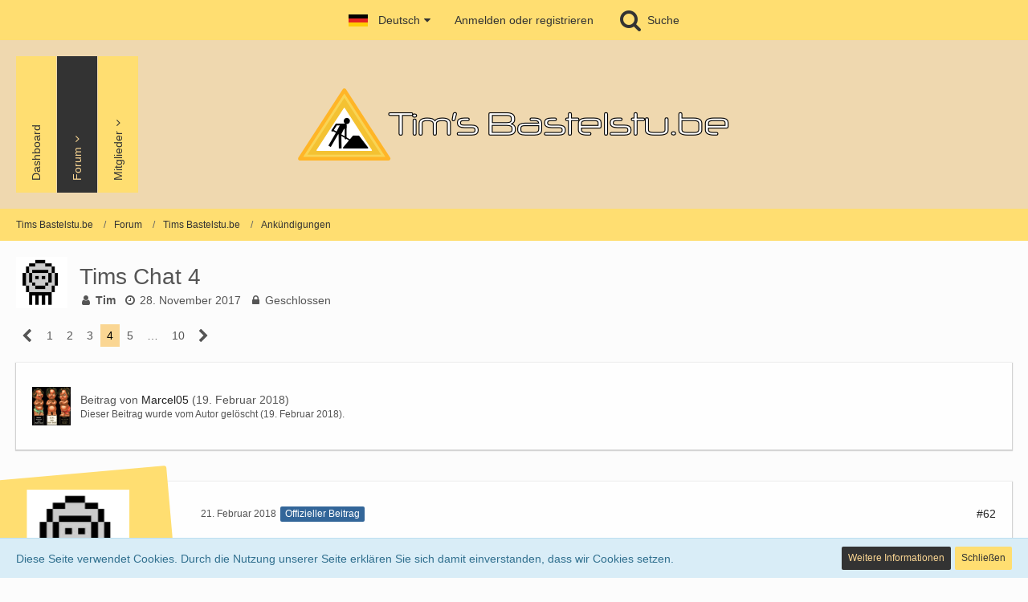

--- FILE ---
content_type: text/html; charset=UTF-8
request_url: https://tims.bastelstu.be/forum/index.php?thread/1127-tims-chat-4/&postID=6163
body_size: 30288
content:







<!DOCTYPE html>
<html dir="ltr" lang="de">

<head>
	<meta charset="utf-8">
		
	<title>Tims Chat 4 - Seite 4  - Ankündigungen - Tims Bastelstu.be</title>
	
	<meta charset="utf-8">
<meta name="viewport" content="width=device-width, initial-scale=1">
<meta name="format-detection" content="telephone=no">
<meta property="og:site_name" content="Tims Bastelstu.be">
<meta property="og:title" content="Tims Chat 4 - Tims Bastelstu.be">
<meta property="og:url" content="https://tims.bastelstu.be/forum/index.php?thread/1127-tims-chat-4/">
<meta property="og:type" content="article">
<meta property="og:description" content="Hallo,

mit Freuden darf ich den Download der ersten Alpha-Version von Tims Chat 4 verkünden. Wie drüben [URL:https://tims.bastelstu.be/forum/index.php?thread/1095-tims-bastelstube-3-0/&amp;amp;postID=5923#post5923] schon geschrieben ist der Chat nicht für…">
<meta name="description" content="Hallo,

mit Freuden darf ich den Download der ersten Alpha-Version von Tims Chat 4 verkünden. Wie drüben [URL:https://tims.bastelstu.be/forum/index.php?thread/1095-tims-bastelstube-3-0/&amp;amp;postID=5923#post5923] schon geschrieben ist der Chat nicht für…">

<!-- Stylesheets -->
<link rel="stylesheet" type="text/css" href="https://tims.bastelstu.be/style/style-16.css?m=1759582655"><link rel="preload" href="https://tims.bastelstu.be/font/fontawesome-webfont.woff2?v=4.7.0" as="font" crossorigin type="font/woff2">


<script>
	var SID_ARG_2ND	= '';
	var WCF_PATH = 'https://tims.bastelstu.be/';
	var WSC_API_URL = 'https://tims.bastelstu.be/forum/';
	
	var LANGUAGE_ID = 1;
	var LANGUAGE_USE_INFORMAL_VARIANT = false;
	var TIME_NOW = 1770007829;
	var LAST_UPDATE_TIME = 1759582646;
	var URL_LEGACY_MODE = false;
	var ENABLE_DEBUG_MODE = false;
	var ENABLE_PRODUCTION_DEBUG_MODE = true;
	var ENABLE_DEVELOPER_TOOLS = false;
	var WSC_API_VERSION = 2019;
	var PAGE_TITLE = 'Tims Bastelstu.be';
	
	var REACTION_TYPES = {"1":{"title":"Gef\u00e4llt mir","renderedIcon":"<img\n\tsrc=\"https:\/\/tims.bastelstu.be\/images\/reaction\/like.svg\"\n\talt=\"Gef\u00e4llt mir\"\n\tclass=\"reactionType\"\n\tdata-reaction-type-id=\"1\"\n>","iconPath":"https:\/\/tims.bastelstu.be\/images\/reaction\/like.svg","showOrder":1,"reactionTypeID":1,"isAssignable":1},"2":{"title":"Danke","renderedIcon":"<img\n\tsrc=\"https:\/\/tims.bastelstu.be\/images\/reaction\/thanks.svg\"\n\talt=\"Danke\"\n\tclass=\"reactionType\"\n\tdata-reaction-type-id=\"2\"\n>","iconPath":"https:\/\/tims.bastelstu.be\/images\/reaction\/thanks.svg","showOrder":2,"reactionTypeID":2,"isAssignable":1},"3":{"title":"Haha","renderedIcon":"<img\n\tsrc=\"https:\/\/tims.bastelstu.be\/images\/reaction\/haha.svg\"\n\talt=\"Haha\"\n\tclass=\"reactionType\"\n\tdata-reaction-type-id=\"3\"\n>","iconPath":"https:\/\/tims.bastelstu.be\/images\/reaction\/haha.svg","showOrder":3,"reactionTypeID":3,"isAssignable":1},"4":{"title":"Verwirrend","renderedIcon":"<img\n\tsrc=\"https:\/\/tims.bastelstu.be\/images\/reaction\/confused.svg\"\n\talt=\"Verwirrend\"\n\tclass=\"reactionType\"\n\tdata-reaction-type-id=\"4\"\n>","iconPath":"https:\/\/tims.bastelstu.be\/images\/reaction\/confused.svg","showOrder":4,"reactionTypeID":4,"isAssignable":1},"5":{"title":"Traurig","renderedIcon":"<img\n\tsrc=\"https:\/\/tims.bastelstu.be\/images\/reaction\/sad.svg\"\n\talt=\"Traurig\"\n\tclass=\"reactionType\"\n\tdata-reaction-type-id=\"5\"\n>","iconPath":"https:\/\/tims.bastelstu.be\/images\/reaction\/sad.svg","showOrder":5,"reactionTypeID":5,"isAssignable":1},"6":{"title":"Gef\u00e4llt mir nicht","renderedIcon":"<img\n\tsrc=\"https:\/\/tims.bastelstu.be\/images\/reaction\/thumbsDown.svg\"\n\talt=\"Gef\u00e4llt mir nicht\"\n\tclass=\"reactionType\"\n\tdata-reaction-type-id=\"6\"\n>","iconPath":"https:\/\/tims.bastelstu.be\/images\/reaction\/thumbsDown.svg","showOrder":6,"reactionTypeID":6,"isAssignable":1}};
	
	</script>

<script src="https://tims.bastelstu.be/js/WoltLabSuite.Core.tiny.min.js?v=1759582646"></script>
<script>
requirejs.config({
	baseUrl: 'https://tims.bastelstu.be/js',
	urlArgs: 't=1759582646'
		, paths: {
		'socket.io-client': 'https:\/\/tims.bastelstu.be/socket.io/socket.io',
	}
	
});

window.addEventListener('pageshow', function(event) {
	if (event.persisted) {
		window.location.reload();
	}
});
	;(requirejs.config({ map: { '*': { 'Bastelstu.be/_Push': 'Bastelstu.be/NodePush' } } }));
</script>
<script src="https://tims.bastelstu.be/js/WoltLabSuite.Forum.tiny.min.js?v=1759582646"></script>
<noscript>
	<style>
		.jsOnly {
			display: none !important;
		}
		
		.noJsOnly {
			display: block !important;
		}
	</style>
</noscript>

<script type="application/ld+json">
{
"@context": "http://schema.org",
"@type": "WebSite",
"url": "https:\/\/tims.bastelstu.be\/",
"potentialAction": {
"@type": "SearchAction",
"target": "https:\/\/tims.bastelstu.be\/index.php?search\/&q={search_term_string}",
"query-input": "required name=search_term_string"
}
}
</script>

<script>;(function () {
	var noop = function () { return false }

	if (!window.be) window.be = { }
	if (!window.be.bastelstu) window.be.bastelstu = { }
	if (!window.be.bastelstu.wcf) window.be.bastelstu.wcf = { }
	if (!window.be.bastelstu.wcf.push) {
		var legacy = { init: noop
		             , onConnect: noop
		             , onDisconnect: noop
		             , onMessage: noop
		             }
		window.be.bastelstu.wcf.push = legacy
	}
})();</script>

<!-- Icons -->
<link rel="shortcut icon" href="https://tims.bastelstu.be/favicon.ico" />
<link rel="apple-touch-icon" href="https://tims.bastelstu.be/apple-touch-icon-60.png" />
<link rel="apple-touch-icon" sizes="76x76" href="https://tims.bastelstu.be/apple-touch-icon-76.png" />
<link rel="apple-touch-icon" sizes="120x120" href="https://tims.bastelstu.be/apple-touch-icon-120.png" />
<link rel="apple-touch-icon" sizes="152x152" href="https://tims.bastelstu.be/apple-touch-icon-152.png" />
<meta name="theme-color" content="#efd8af">

<link rel="canonical" href="https://tims.bastelstu.be/forum/index.php?thread/1127-tims-chat-4/&amp;pageNo=4">
		
						<link rel="next" href="https://tims.bastelstu.be/forum/index.php?thread/1127-tims-chat-4/&amp;pageNo=5">
				<link rel="prev" href="https://tims.bastelstu.be/forum/index.php?thread/1127-tims-chat-4/&amp;pageNo=3">
	
	
			<script type="application/ld+json">
			{
				"@context": "http://schema.org",
				"@type": "DiscussionForumPosting",
				"@id": "https:\/\/tims.bastelstu.be\/forum\/index.php?thread\/1127-tims-chat-4\/&pageNo=4",
				"mainEntityOfPage": "https:\/\/tims.bastelstu.be\/forum\/index.php?thread\/1127-tims-chat-4\/&pageNo=4",
				"headline": "Tims Chat 4",
				"articleBody": "Hallo,\n\nmit Freuden darf ich den Download der ersten Alpha-Version von Tims Chat 4 verk\u00fcnden. Wie dr\u00fcben [URL:https:\/\/tims.bastelstu.be\/forum\/index.php?thread\/1095-tims-bastelstube-3-0\/&amp;postID=5923#post5923] schon geschrieben ist der Chat nicht f\u00fcr produktive Nutzung gedacht und stellt diesen Fakt auch technisch sicher. Produktive Nutzung ist definiert als \u201ein der Installation sind mehr als 5 Nutzer registriert\u201c. Das Upgrade auf die Finale Version wird explizit nicht unterst\u00fctzt werden.\n\n\nDer Chat ben\u00f6tigt folgende Pakete als Abh\u00e4ngigkeiten, die vor der Installation des Chats in der aufgelisteten Reihenfolge installiert werden m\u00fcssen:\n\nhttps:\/\/packages.bastelstu.be\/be.bastelstu.core-js\/2.5.1\nhttps:\/\/packages.bastelstu.be\/be.bastelstu.promiseWrap\/1.1.0\nhttps:\/\/packages.bastelstu.be\/be.bastelstu.parserCombinator\/0.6.1\nhttps:\/\/packages.bastelstu.be\/be.bastelstu.bottle\/1.6.2\nhttps:\/\/packages.bastelstu.be\/be.bastelstu.wcf.push\/2.1.0_rc_1\n\nAnschlie\u00dfend kann der Chat (im Dateianhang) installiert werden. F\u00fcr das beste Erlebnis empfehle ich die Verwendung von WoltLab Suite 3.1 [URL:https:\/\/community.woltlab.com\/thread\/263681-woltlab-suite-3-1-beta-3-download\/], welche von WoltLab in Beta 3 zur Verf\u00fcgung gestellt wird.\n\n\nFehler gehen da rein: Bugs [URL:https:\/\/tims.bastelstu.be\/forum\/index.php?board\/58-bugs\/]\n\nIch w\u00fcnsche viel Spa\u00df beim Testen \u2013 findet nicht zu viele Bugs  ;) \n\nEdit: Das aktualisierte Installationspaket findet sich in folgendem Beitrag: Tims Chat 4 [URL:https:\/\/tims.bastelstu.be\/forum\/index.php?thread\/1127-tims-chat-4\/&postID=6600#post6600]",
				"articleSection": "Ank\u00fcndigungen",
				"datePublished": "2017-11-28T19:53:50+01:00",
				"dateModified": "2017-11-28T19:53:50+01:00",
				"author": {
					"@type": "Person",
					"name": "Tim"				},
				"image": "https:\/\/tims.bastelstu.be\/images\/style-16\/logo.png",
				"interactionStatistic": {
					"@type": "InteractionCounter",
					"interactionType": "https://schema.org/ReplyAction",
					"userInteractionCount": 187				},
				"publisher": {
					"@type": "Organization",
					"name": "Tims Bastelstu.be",
					"logo": {
						"@type": "ImageObject",
						"url": "https:\/\/tims.bastelstu.be\/images\/style-16\/logo.png",
						"width": 539,
						"height": 90					}
				}
			}
		</script>
		</head>

<body id="tpl_wbb_thread"
	itemscope itemtype="http://schema.org/WebPage" itemid="https://tims.bastelstu.be/forum/index.php?thread/1127-tims-chat-4/&amp;pageNo=4"	data-template="thread" data-application="wbb" data-page-id="46" data-page-identifier="com.woltlab.wbb.Thread"	data-board-id="55" data-thread-id="1127"	class="">

<span id="top"></span>

<div id="pageContainer" class="pageContainer">
	
	
	<div id="pageHeaderContainer" class="pageHeaderContainer">
	<header id="pageHeader" class="pageHeader">
		<div id="pageHeaderPanel" class="pageHeaderPanel">
			<div class="layoutBoundary">
				<div class="box mainMenu" data-box-identifier="com.woltlab.wcf.MainMenu">
			
		
	<div class="boxContent">
		<nav aria-label="Hauptmenü">
	<ol class="boxMenu">
		
		
					<li class="" data-identifier="com.woltlab.wcf.Dashboard">
				<a href="https://tims.bastelstu.be/" class="boxMenuLink">
					<span class="boxMenuLinkTitle">Dashboard</span>
									</a>
				
				</li>				
									<li class="active boxMenuHasChildren" data-identifier="com.woltlab.wbb.BoardList">
				<a href="https://tims.bastelstu.be/forum/" class="boxMenuLink" aria-current="page">
					<span class="boxMenuLinkTitle">Forum</span>
									</a>
				
				<ol class="boxMenuDepth1">				
									<li class="" data-identifier="com.woltlab.wbb.UnresolvedThreadList">
				<a href="https://tims.bastelstu.be/forum/index.php?unresolved-thread-list/" class="boxMenuLink">
					<span class="boxMenuLinkTitle">Unerledigte Themen</span>
									</a>
				
				</li>				
									</ol></li>									<li class=" boxMenuHasChildren" data-identifier="com.woltlab.wcf.MembersList">
				<a href="https://tims.bastelstu.be/index.php?members-list/" class="boxMenuLink">
					<span class="boxMenuLinkTitle">Mitglieder</span>
									</a>
				
				<ol class="boxMenuDepth1">				
									<li class="" data-identifier="com.woltlab.wcf.RecentActivityList">
				<a href="https://tims.bastelstu.be/index.php?recent-activity-list/" class="boxMenuLink">
					<span class="boxMenuLinkTitle">Letzte Aktivitäten</span>
									</a>
				
				</li>				
									<li class="" data-identifier="com.woltlab.wcf.Team">
				<a href="https://tims.bastelstu.be/index.php?team/" class="boxMenuLink">
					<span class="boxMenuLinkTitle">Team</span>
									</a>
				
				</li>				
									<li class="" data-identifier="com.woltlab.wcf.UserSearch">
				<a href="https://tims.bastelstu.be/index.php?user-search/" class="boxMenuLink">
					<span class="boxMenuLinkTitle">Mitgliedersuche</span>
									</a>
				
				</li>				
									</ol></li>								
		
	</ol>
</nav>	</div>
</div>				
				<nav id="topMenu" class="userPanel">
			<a
			href="https://tims.bastelstu.be/index.php?login/&amp;url=https%3A%2F%2Ftims.bastelstu.be%2Fforum%2Findex.php%3Fthread%2F1127-tims-chat-4%2F%26postID%3D6163"
			class="userPanelLoginLink jsTooltip"
			title="Anmelden oder registrieren"
			rel="nofollow"
		>
			<span class="icon icon32 fa-sign-in" aria-hidden="true"></span>
		</a>
		
	<ul class="userPanelItems">
									<li id="pageLanguageContainer">
					</li>
						<li id="userLogin">
				<a
					class="loginLink"
					href="https://tims.bastelstu.be/index.php?login/&amp;url=https%3A%2F%2Ftims.bastelstu.be%2Fforum%2Findex.php%3Fthread%2F1127-tims-chat-4%2F%26postID%3D6163"
					rel="nofollow"
				>Anmelden oder registrieren</a>
			</li>
				
								
							
		<!-- page search -->
		<li>
			<a href="https://tims.bastelstu.be/index.php?search/" id="userPanelSearchButton" class="jsTooltip" title="Suche"><span class="icon icon32 fa-search"></span> <span>Suche</span></a>
		</li>
	</ul>
</nav>
			</div>
		</div>
		
		<div id="pageHeaderFacade" class="pageHeaderFacade">
			<div class="layoutBoundary">
				<div id="pageHeaderLogo" class="pageHeaderLogo">
		
	<a href="https://tims.bastelstu.be/forum/" aria-label="Tims Bastelstu.be">
		<img src="https://tims.bastelstu.be/images/style-16/logo.png" alt="" class="pageHeaderLogoLarge" height="90" width="539" loading="eager">
		<img src="https://tims.bastelstu.be/images/style-16/logo_mobile.png" alt="" class="pageHeaderLogoSmall" height="90" width="116" loading="eager">
		
		
	</a>
</div>
				
					

					
		
			
	
<a href="#" id="pageHeaderSearchMobile" class="pageHeaderSearchMobile" role="button" tabindex="0" aria-expanded="false" aria-label="Suche">
	<span class="icon icon32 fa-search" aria-hidden="true"></span>
</a>

<div id="pageHeaderSearch" class="pageHeaderSearch">
	<form method="post" action="https://tims.bastelstu.be/index.php?search/">
		<div id="pageHeaderSearchInputContainer" class="pageHeaderSearchInputContainer">
			<div class="pageHeaderSearchType dropdown">
				<a href="#" class="button dropdownToggle" id="pageHeaderSearchTypeSelect"><span class="pageHeaderSearchTypeLabel">Dieses Thema</span></a>
				<ul class="dropdownMenu">
					<li><a href="#" data-extended-link="https://tims.bastelstu.be/index.php?search/&amp;extended=1" data-object-type="everywhere">Alles</a></li>
					<li class="dropdownDivider"></li>
					
											<li><a href="#" data-extended-link="https://tims.bastelstu.be/index.php?search/&amp;extended=1&amp;type=com.woltlab.wbb.post" data-object-type="com.woltlab.wbb.post" data-parameters='{ "threadID": 1127 }'>Dieses Thema</a></li>		<li><a href="#" data-extended-link="https://tims.bastelstu.be/index.php?search/&amp;extended=1&amp;type=com.woltlab.wbb.post" data-object-type="com.woltlab.wbb.post" data-parameters='{ "boardID": 55 }'>Dieses Forum</a></li>
						
						<li class="dropdownDivider"></li>
					
					
																													<li><a href="#" data-extended-link="https://tims.bastelstu.be/index.php?search/&amp;type=com.woltlab.wbb.post&amp;extended=1" data-object-type="com.woltlab.wbb.post">Forum</a></li>
																																			<li><a href="#" data-extended-link="https://tims.bastelstu.be/index.php?search/&amp;type=com.woltlab.wcf.page&amp;extended=1" data-object-type="com.woltlab.wcf.page">Seiten</a></li>
																
					<li class="dropdownDivider"></li>
					<li><a class="pageHeaderSearchExtendedLink" href="https://tims.bastelstu.be/index.php?search/&amp;extended=1">Erweiterte Suche</a></li>
				</ul>
			</div>
			
			<input type="search" name="q" id="pageHeaderSearchInput" class="pageHeaderSearchInput" placeholder="Suchbegriff eingeben" autocomplete="off" value="">
			
			<button class="pageHeaderSearchInputButton button" type="submit">
				<span class="icon icon16 fa-search pointer" title="Suche"></span>
			</button>
			
			<div id="pageHeaderSearchParameters"></div>
			
					</div>
	</form>
</div>

	</div>
		</div>
	</header>
	
	
</div>
	
	
	
	
	
	<div class="pageNavigation">
	<div class="layoutBoundary">
			<nav class="breadcrumbs" aria-label="Verlaufsnavigation">
		<ol itemprop="breadcrumb" itemscope itemtype="http://schema.org/BreadcrumbList">
			<li title="Tims Bastelstu.be" itemprop="itemListElement" itemscope itemtype="http://schema.org/ListItem">
							<a href="https://tims.bastelstu.be/" itemprop="item"><span itemprop="name">Tims Bastelstu.be</span></a>
															<meta itemprop="position" content="1">
																					</li>
														
											<li title="Forum" itemprop="itemListElement" itemscope itemtype="http://schema.org/ListItem">
							<a href="https://tims.bastelstu.be/forum/" itemprop="item"><span itemprop="name">Forum</span></a>
															<meta itemprop="position" content="2">
																					</li>
														
											<li title="Tims Bastelstu.be" itemprop="itemListElement" itemscope itemtype="http://schema.org/ListItem">
							<a href="https://tims.bastelstu.be/forum/index.php?board/54-tims-bastelstu-be/" itemprop="item"><span itemprop="name">Tims Bastelstu.be</span></a>
															<meta itemprop="position" content="3">
																					</li>
														
											<li title="Ankündigungen" itemprop="itemListElement" itemscope itemtype="http://schema.org/ListItem">
							<a href="https://tims.bastelstu.be/forum/index.php?board/55-ank%C3%BCndigungen/" itemprop="item"><span itemprop="name">Ankündigungen</span></a>
															<meta itemprop="position" content="4">
																					</li>
		</ol>
	</nav>
		
		
	</div>
</div>
	
	
	
	<section id="main" class="main" role="main">
		<div class="layoutBoundary">
			
			
			<div id="content" class="content">
								
																<header class="contentHeader messageGroupContentHeader wbbThread" data-thread-id="1127" data-is-closed="1" data-is-deleted="0" data-is-disabled="0" data-is-sticky="0" data-is-announcement="0" data-is-link="0">
		<div class="contentHeaderIcon">
			<img src="https://tims.bastelstu.be/images/avatars/57/1-57c36595e13e6512ae41db29ecb3dd5f72d5b6de.webp" width="64" height="64" alt="" class="userAvatarImage" loading="lazy">
									
		</div>

		<div class="contentHeaderTitle">
			<h1 class="contentTitle">Tims Chat 4</h1>
			<ul class="inlineList contentHeaderMetaData">
				

				

				<li>
					<span class="icon icon16 fa-user"></span>
					<a href="https://tims.bastelstu.be/index.php?user/1-tim/" data-object-id="1" class="userLink"><strong>Tim</strong></a>				</li>

				<li>
					<span class="icon icon16 fa-clock-o"></span>
					<a href="https://tims.bastelstu.be/forum/index.php?thread/1127-tims-chat-4/"><time datetime="2017-11-28T19:53:50+01:00" class="datetime" data-timestamp="1511895230" data-date="28. November 2017" data-time="19:53" data-offset="3600">28. November 2017</time></a>
				</li>

									<li>
						<span class="icon icon16 fa-lock jsIconClosed"></span>
						Geschlossen
					</li>
				
				
				
			</ul>
		</div>

		
	</header>
													
				
				
				
				
				

				



    <div class="contentInteraction">
            		<div class="contentInteractionPagination paginationTop">
    			<nav class="pagination" data-link="https://tims.bastelstu.be/forum/index.php?thread/1127-tims-chat-4/&amp;pageNo=%d" data-pages="10">
<ul>
<li class="skip"><a href="https://tims.bastelstu.be/forum/index.php?thread/1127-tims-chat-4/&amp;pageNo=3" title="Vorherige Seite" class="icon icon24 fa-chevron-left jsTooltip" rel="prev"></a></li>
<li><a href="https://tims.bastelstu.be/forum/index.php?thread/1127-tims-chat-4/&amp;pageNo=1" title="Seite 1">1</a></li>
<li><a href="https://tims.bastelstu.be/forum/index.php?thread/1127-tims-chat-4/&amp;pageNo=2" title="Seite 2">2</a></li>
<li><a href="https://tims.bastelstu.be/forum/index.php?thread/1127-tims-chat-4/&amp;pageNo=3" title="Seite 3">3</a></li>
<li class="active"><span>4</span><span class="invisible">Seite 4 von 10</span></li>
<li><a href="https://tims.bastelstu.be/forum/index.php?thread/1127-tims-chat-4/&amp;pageNo=5" title="Seite 5">5</a></li>
<li class="jumpTo"><a title="Gehe zu Seite" class="jsTooltip">…</a></li>
<li><a href="https://tims.bastelstu.be/forum/index.php?thread/1127-tims-chat-4/&amp;pageNo=10" title="Seite 10">10</a></li>
<li class="skip"><a href="https://tims.bastelstu.be/forum/index.php?thread/1127-tims-chat-4/&amp;pageNo=5" title="Nächste Seite" class="icon icon24 fa-chevron-right jsTooltip" rel="next"></a></li>
</ul></nav>    		</div>
    	
            </div>


	<div class="section">
		<ul
			class="wbbThreadPostList messageList jsClipboardContainer"
			data-is-last-page="false"
			data-last-post-time="1534456469"
			data-page-no="4"
			data-sort-order="ASC"
			data-type="com.woltlab.wbb.post"
		>
													



			
		
		
		
	
	
			<li id="post6121" class="anchorFixedHeader">
			<article class="wbbPost wbbPostDeleted message messageCollapsed jsClipboardObject userOnlineGroupMarking8" data-object-id="6121" data-post-id="6121">
				<div class="messageContent">
					<div class="messageHeader">
						<div class="box48 messageHeaderWrapper">
							<a href="https://tims.bastelstu.be/index.php?user/979-marcel05/" aria-hidden="true" tabindex="-1"><img src="https://tims.bastelstu.be/images/avatars/fa/163-faed0058c9bbce7700337c81f71b16848828e6b3.gif" width="48" height="48" alt="" class="userAvatarImage" loading="lazy"></a>							
							<div class="messageHeaderBox">
								<h2 class="messageTitle">Beitrag von <a href="https://tims.bastelstu.be/index.php?user/979-marcel05/" data-object-id="979" class="userLink">Marcel05</a> (<time datetime="2018-02-19T06:46:05+01:00" class="datetime" data-timestamp="1519019165" data-date="19. Februar 2018" data-time="06:46" data-offset="3600">19. Februar 2018</time>)</h2>
								
								<div class="small">Dieser Beitrag wurde vom Autor gelöscht (<time datetime="2018-02-19T06:52:01+01:00" class="datetime" data-timestamp="1519019521" data-date="19. Februar 2018" data-time="06:52" data-offset="3600">19. Februar 2018</time>).</div>
							</div>
						</div>
						
						<ul class="messageQuickOptions">
													</ul>
					</div>
				</div>
			</article>
		</li>
		
	
	
		
					
				
		
		
		
	
	
			<li
			id="post6132"
			class="
				anchorFixedHeader
				messageGroupStarter								wbbPostOfficial			"
		>
			<article class="wbbPost message messageSidebarOrientationLeft jsClipboardObject jsMessage userOnlineGroupMarking4"
				data-post-id="6132" data-can-edit="0" data-can-edit-inline="0"
				data-is-closed="0" data-is-deleted="0" data-is-disabled="0"
								data-object-id="6132" data-object-type="com.woltlab.wbb.likeablePost" data-user-id="1"								itemid="https://tims.bastelstu.be/forum/index.php?thread/1127-tims-chat-4/&amp;postID=6132#post6132"
			>
				
					 
		
<aside role="presentation" class="messageSidebar member">
	<div class="messageAuthor">
		
		
								
							<div class="userAvatar">
					<a href="https://tims.bastelstu.be/index.php?user/1-tim/" aria-hidden="true" tabindex="-1"><img src="https://tims.bastelstu.be/images/avatars/57/1-57c36595e13e6512ae41db29ecb3dd5f72d5b6de.webp" width="128" height="128" alt="" class="userAvatarImage" loading="lazy"></a>					
									</div>
						
			<div class="messageAuthorContainer">
				<a href="https://tims.bastelstu.be/index.php?user/1-tim/" class="username userLink" data-object-id="1">
					<span><strong>Tim</strong></span>
				</a>
														
					
							</div>
			
												<div class="userTitle">
						<span class="badge userTitleBadge red">Management</span>
					</div>
				
				
							
						</div>
	
			
		
									<div class="userCredits">
					<dl class="plain dataList">
						<dt><a href="https://tims.bastelstu.be/forum/index.php?user-post-list/1-tim/" title="Beiträge von Tim" class="jsTooltip">Beiträge</a></dt>
	<dd>1.393</dd>
							
																																																															<dt>Geschlecht</dt>
											<dd>Männlich</dd>
					</dl>
				</div>
			
				
		
	</aside>
				
				<div class="messageContent">
					<header class="messageHeader">
						<div class="messageHeaderBox">
							<ul class="messageHeaderMetaData">
								<li><a href="https://tims.bastelstu.be/forum/index.php?thread/1127-tims-chat-4/&amp;postID=6132#post6132" class="permalink messagePublicationTime"><time datetime="2018-02-21T00:36:51+01:00" class="datetime" data-timestamp="1519169811" data-date="21. Februar 2018" data-time="00:36" data-offset="3600">21. Februar 2018</time></a></li>
								
								
							</ul>
							
							<ul class="messageStatus">
																																								<li><span class="badge label blue jsIconOfficial">Offizieller Beitrag</span></li>								
								
							</ul>
						</div>
						
						<ul class="messageQuickOptions">
															
														
															<li>
									<a href="https://tims.bastelstu.be/forum/index.php?thread/1127-tims-chat-4/&amp;postID=6132#post6132" class="jsTooltip wsShareButton" title="Teilen" data-link-title="Tims Chat 4">#62</a>
								</li>
														
														
							
						</ul>
						
						
					</header>
					
					<div class="messageBody">
												
												
						
						
						<div class="messageText">
														
							<p>Hallo,</p><p><br></p><p>angehängt der aktuelle Entwicklungsstand, der primär die Sachen umsetzt, die ich in den letzten Tagen schon in die unterschiedlichen Themen gepostet habe. In Bezug auf die produktive Nutzung hat sich nichts geändert: Ich möchte noch ein paar Änderungen am HTML und CSS haben, welches 	<a href="https://tims.bastelstu.be/index.php?user/2-max/" class="userMention userLink" data-object-id="2"><strong>Max</strong></a> Expertise ist. Dieser ist aktuell aber noch in Uni beschäftigt.</p><p><br></p><p>Abgesehen von den Dateianhängen, der Einladungsfunktion und dem automatischen Away dürfte jetzt dann auch Feature-Parität mit Tims Chat 3 erreicht sein, sodass neben der Änderung am CSS nur noch die Bugs raus müssen und dabei helft ihr hoffentlich <img src="https://tims.bastelstu.be/images/smilies/emojione/263a.png" alt=":)" title="smile" class="smiley" srcset="https://tims.bastelstu.be/images/smilies/emojione/263a@2x.png 2x" height="23" width="23" loading="eager"><br></p><div class="codeBox collapsibleBbcode jsCollapsibleBbcode  collapsed">
	<div class="codeBoxHeader">
		<div class="codeBoxHeadline">Code</div>
		
					<span class="toggleButton icon icon24 fa-expand jsTooltip pointer" title="Alles anzeigen" data-title-collapse="Weniger anzeigen" data-title-expand="Alles anzeigen" role="button" tabindex="0"></span>
			</div>
	
		<pre class="codeBoxCode collapsibleBbcodeOverflow"><code><span class="codeBoxLine" id="#codeLine_1_com_woltlab_wbb_post_6132_745705"><a href="#codeLine_1_com_woltlab_wbb_post_6132_745705" class="lineAnchor" title="1" tabindex="-1" aria-hidden="true"></a><span>Maximilian Mader (1):
</span></span><span class="codeBoxLine" id="#codeLine_2_com_woltlab_wbb_post_6132_745705"><a href="#codeLine_2_com_woltlab_wbb_post_6132_745705" class="lineAnchor" title="2" tabindex="-1" aria-hidden="true"></a><span>      Make the sidebar accessible on mobile devices
</span></span><span class="codeBoxLine" id="#codeLine_3_com_woltlab_wbb_post_6132_745705"><a href="#codeLine_3_com_woltlab_wbb_post_6132_745705" class="lineAnchor" title="3" tabindex="-1" aria-hidden="true"></a><span>
</span></span><span class="codeBoxLine" id="#codeLine_4_com_woltlab_wbb_post_6132_745705"><a href="#codeLine_4_com_woltlab_wbb_post_6132_745705" class="lineAnchor" title="4" tabindex="-1" aria-hidden="true"></a><span>Tim Düsterhus (17):
</span></span><span class="codeBoxLine" id="#codeLine_5_com_woltlab_wbb_post_6132_745705"><a href="#codeLine_5_com_woltlab_wbb_post_6132_745705" class="lineAnchor" title="5" tabindex="-1" aria-hidden="true"></a><span>      Fix chat log
</span></span><span class="codeBoxLine" id="#codeLine_6_com_woltlab_wbb_post_6132_745705"><a href="#codeLine_6_com_woltlab_wbb_post_6132_745705" class="lineAnchor" title="6" tabindex="-1" aria-hidden="true"></a><span>      Add missing await in Log.js
</span></span><span class="codeBoxLine" id="#codeLine_7_com_woltlab_wbb_post_6132_745705"><a href="#codeLine_7_com_woltlab_wbb_post_6132_745705" class="lineAnchor" title="7" tabindex="-1" aria-hidden="true"></a><span>      Throttle message processing on backgrounded tabs
</span></span><span class="codeBoxLine" id="#codeLine_8_com_woltlab_wbb_post_6132_745705"><a href="#codeLine_8_com_woltlab_wbb_post_6132_745705" class="lineAnchor" title="8" tabindex="-1" aria-hidden="true"></a><span>      Check whether MySQLnd is being used
</span></span><span class="codeBoxLine" id="#codeLine_9_com_woltlab_wbb_post_6132_745705"><a href="#codeLine_9_com_woltlab_wbb_post_6132_745705" class="lineAnchor" title="9" tabindex="-1" aria-hidden="true"></a><span>      Fix PHP 5.5 compatibility in RoomListPageHandler
</span></span><span class="codeBoxLine" id="#codeLine_10_com_woltlab_wbb_post_6132_745705"><a href="#codeLine_10_com_woltlab_wbb_post_6132_745705" class="lineAnchor" title="10" tabindex="-1" aria-hidden="true"></a><span>      Add leave button to room.tpl
</span></span><span class="codeBoxLine" id="#codeLine_11_com_woltlab_wbb_post_6132_745705"><a href="#codeLine_11_com_woltlab_wbb_post_6132_745705" class="lineAnchor" title="11" tabindex="-1" aria-hidden="true"></a><span>      Fix typo in en.xml
</span></span><span class="codeBoxLine" id="#codeLine_12_com_woltlab_wbb_post_6132_745705"><a href="#codeLine_12_com_woltlab_wbb_post_6132_745705" class="lineAnchor" title="12" tabindex="-1" aria-hidden="true"></a><span>      Add “Leave Chat” button to error dialogs
</span></span><span class="codeBoxLine" id="#codeLine_13_com_woltlab_wbb_post_6132_745705"><a href="#codeLine_13_com_woltlab_wbb_post_6132_745705" class="lineAnchor" title="13" tabindex="-1" aria-hidden="true"></a><span>      Disallow access to temporary rooms in ACP
</span></span><span class="codeBoxLine" id="#codeLine_14_com_woltlab_wbb_post_6132_745705"><a href="#codeLine_14_com_woltlab_wbb_post_6132_745705" class="lineAnchor" title="14" tabindex="-1" aria-hidden="true"></a><span>      Add names to eventListeners
</span></span><span class="codeBoxLine" id="#codeLine_15_com_woltlab_wbb_post_6132_745705"><a href="#codeLine_15_com_woltlab_wbb_post_6132_745705" class="lineAnchor" title="15" tabindex="-1" aria-hidden="true"></a><span>      Re-use Plain&#039;s parser in Broadcast, Team and Whisper
</span></span><span class="codeBoxLine" id="#codeLine_16_com_woltlab_wbb_post_6132_745705"><a href="#codeLine_16_com_woltlab_wbb_post_6132_745705" class="lineAnchor" title="16" tabindex="-1" aria-hidden="true"></a><span>      Add autocompletion support to Plain
</span></span><span class="codeBoxLine" id="#codeLine_17_com_woltlab_wbb_post_6132_745705"><a href="#codeLine_17_com_woltlab_wbb_post_6132_745705" class="lineAnchor" title="17" tabindex="-1" aria-hidden="true"></a><span>      Disable HTML support in MeCommand
</span></span><span class="codeBoxLine" id="#codeLine_18_com_woltlab_wbb_post_6132_745705"><a href="#codeLine_18_com_woltlab_wbb_post_6132_745705" class="lineAnchor" title="18" tabindex="-1" aria-hidden="true"></a><span>      Fix Room::canSee() for guests
</span></span><span class="codeBoxLine" id="#codeLine_19_com_woltlab_wbb_post_6132_745705"><a href="#codeLine_19_com_woltlab_wbb_post_6132_745705" class="lineAnchor" title="19" tabindex="-1" aria-hidden="true"></a><span>      Show room in TemproomInvited messages
</span></span><span class="codeBoxLine" id="#codeLine_20_com_woltlab_wbb_post_6132_745705"><a href="#codeLine_20_com_woltlab_wbb_post_6132_745705" class="lineAnchor" title="20" tabindex="-1" aria-hidden="true"></a><span>      Link room title in WhereCommand
</span></span><span class="codeBoxLine" id="#codeLine_21_com_woltlab_wbb_post_6132_745705"><a href="#codeLine_21_com_woltlab_wbb_post_6132_745705" class="lineAnchor" title="21" tabindex="-1" aria-hidden="true"></a><span>      Bump version</span></span></code></pre>
	
			<span class="toggleButton" data-title-collapse="Weniger anzeigen" data-title-expand="Alles anzeigen">Alles anzeigen</span>
	</div>
	</div>
						
						
					</div>
					
					<footer class="messageFooter">
												
													<div class="messageSignature">
								<div><p>Tim Düsterhus<br>Management – Tim’s Bastelstu.be</p></div>
							</div>
												
						
						
						<div class="messageFooterNotes">
														
														
														
														
							
						</div>
						
						<div class="messageFooterGroup">
							
															        				<a href="#" class="reactionSummaryList jsOnly jsTooltip" data-object-type="com.woltlab.wbb.likeablePost" data-object-id="6132" title="Reaktionen auflisten">
									<span class="reactCountButton" data-reaction-type-id="1">
					<img
	src="https://tims.bastelstu.be/images/reaction/like.svg"
	alt="Gefällt mir"
	class="reactionType"
	data-reaction-type-id="1"
>					<span class="reactionCount">2</span>
				</span>
						</a>
							
							<ul class="messageFooterButtonsExtra buttonList smallButtons jsMobileNavigationExtra">
																<li class="jsReportPost jsOnly" data-object-id="6132"><a href="#" title="Inhalt melden" class="button jsTooltip"><span class="icon icon16 fa-exclamation-triangle"></span> <span class="invisible">Inhalt melden</span></a></li>																																			<li><a href="https://tims.bastelstu.be/forum/index.php?thread/1127-tims-chat-4/&amp;postID=6113#post6113" title="Vorheriger offizieller Beitrag" class="button jsTooltip"><span class="icon icon16 fa-arrow-left"></span> <span class="invisible">Vorheriger offizieller Beitrag</span></a></li>
																												<li><a href="https://tims.bastelstu.be/forum/index.php?thread/1127-tims-chat-4/&amp;postID=6150#post6150" title="Nächster offizieller Beitrag" class="button jsTooltip"><span class="icon icon16 fa-arrow-right"></span> <span class="invisible">Nächster offizieller Beitrag</span></a></li>
																									
							</ul>
							
							<ul class="messageFooterButtons buttonList smallButtons jsMobileNavigation">
																																								
							</ul>
						</div>

						
					</footer>
				</div>
			</article>
		</li>
		
	
	
		
					
				
		
		
		
	
	
			<li
			id="post6138"
			class="
				anchorFixedHeader
															"
		>
			<article class="wbbPost message messageSidebarOrientationLeft jsClipboardObject jsMessage userOnlineGroupMarking8"
				data-post-id="6138" data-can-edit="0" data-can-edit-inline="0"
				data-is-closed="0" data-is-deleted="0" data-is-disabled="0"
								data-object-id="6138" data-object-type="com.woltlab.wbb.likeablePost" data-user-id="408"								itemid="https://tims.bastelstu.be/forum/index.php?thread/1127-tims-chat-4/&amp;postID=6138#post6138"
			>
				
				
<aside role="presentation" class="messageSidebar member">
	<div class="messageAuthor">
		
		
								
							<div class="userAvatar">
					<a href="https://tims.bastelstu.be/index.php?user/408-fu55el/" aria-hidden="true" tabindex="-1"><img src="https://tims.bastelstu.be/images/avatars/c8/161-c86a4cd12707726bf09d0db74d470d633652f7ad.webp" width="128" height="128" alt="" class="userAvatarImage" loading="lazy"></a>					
									</div>
						
			<div class="messageAuthorContainer">
				<a href="https://tims.bastelstu.be/index.php?user/408-fu55el/" class="username userLink" data-object-id="408">
					<span>Fu55el</span>
				</a>
														
					
							</div>
			
												<div class="userTitle">
						<span class="badge userTitleBadge none">Beta-Tester</span>
					</div>
				
				
							
						</div>
	
			
		
									<div class="userCredits">
					<dl class="plain dataList">
						<dt><a href="https://tims.bastelstu.be/forum/index.php?user-post-list/408-fu55el/" title="Beiträge von Fu55el" class="jsTooltip">Beiträge</a></dt>
	<dd>17</dd>
							
																																																															<dt>Geschlecht</dt>
											<dd>Männlich</dd>
					</dl>
				</div>
			
				
		
	</aside>
				
				<div class="messageContent">
					<header class="messageHeader">
						<div class="messageHeaderBox">
							<ul class="messageHeaderMetaData">
								<li><a href="https://tims.bastelstu.be/forum/index.php?thread/1127-tims-chat-4/&amp;postID=6138#post6138" class="permalink messagePublicationTime"><time datetime="2018-02-21T15:32:40+01:00" class="datetime" data-timestamp="1519223560" data-date="21. Februar 2018" data-time="15:32" data-offset="3600">21. Februar 2018</time></a></li>
								
								
							</ul>
							
							<ul class="messageStatus">
																																																
								
							</ul>
						</div>
						
						<ul class="messageQuickOptions">
															
														
															<li>
									<a href="https://tims.bastelstu.be/forum/index.php?thread/1127-tims-chat-4/&amp;postID=6138#post6138" class="jsTooltip wsShareButton" title="Teilen" data-link-title="Tims Chat 4">#63</a>
								</li>
														
														
							
						</ul>
						
						
					</header>
					
					<div class="messageBody">
												
												
						
						
						<div class="messageText">
														
							<p>Müssen die Pakete aus Beitrag eins nich installiert werden oder macht er das schon selbst bei der Installation?</p>						</div>
						
						
					</div>
					
					<footer class="messageFooter">
												
												
						
						
						<div class="messageFooterNotes">
														
														
														
														
							
						</div>
						
						<div class="messageFooterGroup">
							
															        	<a href="#" class="reactionSummaryList jsOnly jsTooltip" data-object-type="com.woltlab.wbb.likeablePost" data-object-id="6138" title="Reaktionen auflisten" style="display: none;">
			</a>
							
							<ul class="messageFooterButtonsExtra buttonList smallButtons jsMobileNavigationExtra">
																<li class="jsReportPost jsOnly" data-object-id="6138"><a href="#" title="Inhalt melden" class="button jsTooltip"><span class="icon icon16 fa-exclamation-triangle"></span> <span class="invisible">Inhalt melden</span></a></li>																								
							</ul>
							
							<ul class="messageFooterButtons buttonList smallButtons jsMobileNavigation">
																																								
							</ul>
						</div>

						
					</footer>
				</div>
			</article>
		</li>
		
	
	
		
					
				
		
		
		
	
	
			<li
			id="post6140"
			class="
				anchorFixedHeader
															"
		>
			<article class="wbbPost message messageSidebarOrientationLeft jsClipboardObject jsMessage userOnlineGroupMarking8"
				data-post-id="6140" data-can-edit="0" data-can-edit-inline="0"
				data-is-closed="0" data-is-deleted="0" data-is-disabled="0"
								data-object-id="6140" data-object-type="com.woltlab.wbb.likeablePost" data-user-id="160"								itemid="https://tims.bastelstu.be/forum/index.php?thread/1127-tims-chat-4/&amp;postID=6140#post6140"
			>
				
				
<aside role="presentation" class="messageSidebar member">
	<div class="messageAuthor">
		
		
								
							<div class="userAvatar">
					<a href="https://tims.bastelstu.be/index.php?user/160-erazor/" aria-hidden="true" tabindex="-1"><img src="[data-uri]" width="128" height="128" alt="" class="userAvatarImage"></a>					
									</div>
						
			<div class="messageAuthorContainer">
				<a href="https://tims.bastelstu.be/index.php?user/160-erazor/" class="username userLink" data-object-id="160">
					<span>Erazor</span>
				</a>
														
					
							</div>
			
												<div class="userTitle">
						<span class="badge userTitleBadge none">Beta-Tester</span>
					</div>
				
				
							
						</div>
	
			
		
									<div class="userCredits">
					<dl class="plain dataList">
						<dt><a href="https://tims.bastelstu.be/forum/index.php?user-post-list/160-erazor/" title="Beiträge von Erazor" class="jsTooltip">Beiträge</a></dt>
	<dd>164</dd>
					</dl>
				</div>
			
				
		
	</aside>
				
				<div class="messageContent">
					<header class="messageHeader">
						<div class="messageHeaderBox">
							<ul class="messageHeaderMetaData">
								<li><a href="https://tims.bastelstu.be/forum/index.php?thread/1127-tims-chat-4/&amp;postID=6140#post6140" class="permalink messagePublicationTime"><time datetime="2018-02-21T15:42:58+01:00" class="datetime" data-timestamp="1519224178" data-date="21. Februar 2018" data-time="15:42" data-offset="3600">21. Februar 2018</time></a></li>
								
								
							</ul>
							
							<ul class="messageStatus">
																																																
								
							</ul>
						</div>
						
						<ul class="messageQuickOptions">
															
														
															<li>
									<a href="https://tims.bastelstu.be/forum/index.php?thread/1127-tims-chat-4/&amp;postID=6140#post6140" class="jsTooltip wsShareButton" title="Teilen" data-link-title="Tims Chat 4">#64</a>
								</li>
														
														
							
						</ul>
						
						
					</header>
					
					<div class="messageBody">
												
												
						
						
						<div class="messageText">
														
							<p>Die werden weiterhin benötigt und müssen zuvor in der genannten Reihenfolge installiert werden <img src="https://tims.bastelstu.be/images/smilies/emojione/1f44d.png" alt=":thumbup:" title="thumbup" class="smiley" srcset="https://tims.bastelstu.be/images/smilies/emojione/1f44d@2x.png 2x" height="23" width="23" loading="eager"> <br></p>						</div>
						
						
					</div>
					
					<footer class="messageFooter">
												
												
						
						
						<div class="messageFooterNotes">
														
														
														
														
							
						</div>
						
						<div class="messageFooterGroup">
							
															        	<a href="#" class="reactionSummaryList jsOnly jsTooltip" data-object-type="com.woltlab.wbb.likeablePost" data-object-id="6140" title="Reaktionen auflisten" style="display: none;">
			</a>
							
							<ul class="messageFooterButtonsExtra buttonList smallButtons jsMobileNavigationExtra">
																<li class="jsReportPost jsOnly" data-object-id="6140"><a href="#" title="Inhalt melden" class="button jsTooltip"><span class="icon icon16 fa-exclamation-triangle"></span> <span class="invisible">Inhalt melden</span></a></li>																								
							</ul>
							
							<ul class="messageFooterButtons buttonList smallButtons jsMobileNavigation">
																																								
							</ul>
						</div>

						
					</footer>
				</div>
			</article>
		</li>
		
	
	
		
					
				
		
		
		
	
	
			<li
			id="post6142"
			class="
				anchorFixedHeader
															"
		>
			<article class="wbbPost message messageSidebarOrientationLeft jsClipboardObject jsMessage userOnlineGroupMarking8"
				data-post-id="6142" data-can-edit="0" data-can-edit-inline="0"
				data-is-closed="0" data-is-deleted="0" data-is-disabled="0"
								data-object-id="6142" data-object-type="com.woltlab.wbb.likeablePost" data-user-id="408"								itemid="https://tims.bastelstu.be/forum/index.php?thread/1127-tims-chat-4/&amp;postID=6142#post6142"
			>
				
				
<aside role="presentation" class="messageSidebar member">
	<div class="messageAuthor">
		
		
								
							<div class="userAvatar">
					<a href="https://tims.bastelstu.be/index.php?user/408-fu55el/" aria-hidden="true" tabindex="-1"><img src="https://tims.bastelstu.be/images/avatars/c8/161-c86a4cd12707726bf09d0db74d470d633652f7ad.webp" width="128" height="128" alt="" class="userAvatarImage" loading="lazy"></a>					
									</div>
						
			<div class="messageAuthorContainer">
				<a href="https://tims.bastelstu.be/index.php?user/408-fu55el/" class="username userLink" data-object-id="408">
					<span>Fu55el</span>
				</a>
														
					
							</div>
			
												<div class="userTitle">
						<span class="badge userTitleBadge none">Beta-Tester</span>
					</div>
				
				
							
						</div>
	
			
		
									<div class="userCredits">
					<dl class="plain dataList">
						<dt><a href="https://tims.bastelstu.be/forum/index.php?user-post-list/408-fu55el/" title="Beiträge von Fu55el" class="jsTooltip">Beiträge</a></dt>
	<dd>17</dd>
							
																																																															<dt>Geschlecht</dt>
											<dd>Männlich</dd>
					</dl>
				</div>
			
				
		
	</aside>
				
				<div class="messageContent">
					<header class="messageHeader">
						<div class="messageHeaderBox">
							<ul class="messageHeaderMetaData">
								<li><a href="https://tims.bastelstu.be/forum/index.php?thread/1127-tims-chat-4/&amp;postID=6142#post6142" class="permalink messagePublicationTime"><time datetime="2018-02-21T19:45:11+01:00" class="datetime" data-timestamp="1519238711" data-date="21. Februar 2018" data-time="19:45" data-offset="3600">21. Februar 2018</time></a></li>
								
								
							</ul>
							
							<ul class="messageStatus">
																																																
								
							</ul>
						</div>
						
						<ul class="messageQuickOptions">
															
														
															<li>
									<a href="https://tims.bastelstu.be/forum/index.php?thread/1127-tims-chat-4/&amp;postID=6142#post6142" class="jsTooltip wsShareButton" title="Teilen" data-link-title="Tims Chat 4">#65</a>
								</li>
														
														
							
						</ul>
						
						
					</header>
					
					<div class="messageBody">
												
												
						
						
						<div class="messageText">
														
							<p>ah ok, hätte ja sein können das sich das schon geändert hat, danke Dir.</p>						</div>
						
						
					</div>
					
					<footer class="messageFooter">
												
												
						
						
						<div class="messageFooterNotes">
														
														
														
														
							
						</div>
						
						<div class="messageFooterGroup">
							
															        	<a href="#" class="reactionSummaryList jsOnly jsTooltip" data-object-type="com.woltlab.wbb.likeablePost" data-object-id="6142" title="Reaktionen auflisten" style="display: none;">
			</a>
							
							<ul class="messageFooterButtonsExtra buttonList smallButtons jsMobileNavigationExtra">
																<li class="jsReportPost jsOnly" data-object-id="6142"><a href="#" title="Inhalt melden" class="button jsTooltip"><span class="icon icon16 fa-exclamation-triangle"></span> <span class="invisible">Inhalt melden</span></a></li>																								
							</ul>
							
							<ul class="messageFooterButtons buttonList smallButtons jsMobileNavigation">
																																								
							</ul>
						</div>

						
					</footer>
				</div>
			</article>
		</li>
		
	
	
		
					
				
		
		
		
	
	
			<li
			id="post6146"
			class="
				anchorFixedHeader
															"
		>
			<article class="wbbPost message messageSidebarOrientationLeft jsClipboardObject jsMessage userOnlineGroupMarking8"
				data-post-id="6146" data-can-edit="0" data-can-edit-inline="0"
				data-is-closed="0" data-is-deleted="0" data-is-disabled="0"
								data-object-id="6146" data-object-type="com.woltlab.wbb.likeablePost" data-user-id="270"								itemid="https://tims.bastelstu.be/forum/index.php?thread/1127-tims-chat-4/&amp;postID=6146#post6146"
			>
				
				
<aside role="presentation" class="messageSidebar member">
	<div class="messageAuthor">
		
		
								
							<div class="userAvatar">
					<a href="https://tims.bastelstu.be/index.php?user/270-morik/" aria-hidden="true" tabindex="-1"><img src="https://tims.bastelstu.be/images/avatars/70/173-70636f71bb89a77aeaa27a7c6db7e618cf934b80.webp" width="128" height="128" alt="" class="userAvatarImage" loading="lazy"></a>					
									</div>
						
			<div class="messageAuthorContainer">
				<a href="https://tims.bastelstu.be/index.php?user/270-morik/" class="username userLink" data-object-id="270">
					<span>Morik</span>
				</a>
														
					
							</div>
			
												<div class="userTitle">
						<span class="badge userTitleBadge none">Beta-Tester</span>
					</div>
				
				
							
						</div>
	
			
		
									<div class="userCredits">
					<dl class="plain dataList">
						<dt><a href="https://tims.bastelstu.be/forum/index.php?user-post-list/270-morik/" title="Beiträge von Morik" class="jsTooltip">Beiträge</a></dt>
	<dd>23</dd>
					</dl>
				</div>
			
				
		
	</aside>
				
				<div class="messageContent">
					<header class="messageHeader">
						<div class="messageHeaderBox">
							<ul class="messageHeaderMetaData">
								<li><a href="https://tims.bastelstu.be/forum/index.php?thread/1127-tims-chat-4/&amp;postID=6146#post6146" class="permalink messagePublicationTime"><time datetime="2018-02-23T09:16:50+01:00" class="datetime" data-timestamp="1519373810" data-date="23. Februar 2018" data-time="09:16" data-offset="3600">23. Februar 2018</time></a></li>
								
								
							</ul>
							
							<ul class="messageStatus">
																																																
								
							</ul>
						</div>
						
						<ul class="messageQuickOptions">
															
														
															<li>
									<a href="https://tims.bastelstu.be/forum/index.php?thread/1127-tims-chat-4/&amp;postID=6146#post6146" class="jsTooltip wsShareButton" title="Teilen" data-link-title="Tims Chat 4">#66</a>
								</li>
														
														
							
						</ul>
						
						
					</header>
					
					<div class="messageBody">
												
												
						
						
						<div class="messageText">
														
							<blockquote class="quoteBox collapsibleBbcode jsCollapsibleBbcode" cite="https://tims.bastelstu.be/forum/index.php?thread/1127-tims-chat-4/&amp;postID=6132#post6132">
	<div class="quoteBoxIcon">
					<a href="https://tims.bastelstu.be/index.php?user/1-tim/" class="userLink" data-object-id="1" aria-hidden="true"><img src="https://tims.bastelstu.be/images/avatars/57/1-57c36595e13e6512ae41db29ecb3dd5f72d5b6de.webp" width="64" height="64" alt="" class="userAvatarImage" loading="lazy"></a>
			</div>
	
	<div class="quoteBoxTitle">
		<span class="quoteBoxTitle">
												<a href="https://tims.bastelstu.be/forum/index.php?thread/1127-tims-chat-4/&amp;postID=6132#post6132">Zitat von Tim</a>
									</span>
	</div>
	
	<div class="quoteBoxContent">
		<p>Hallo,</p>
<p><br>angehängt der aktuelle Entwicklungsstand, der primär die Sachen umsetzt, die ich in den letzten Tagen schon in die unterschiedlichen Themen gepostet habe.</p>
	</div>
	
	</blockquote><p>Der Vollständigkeit halber sei darauf hingewiesen dass ein Update, auch wenn es im ACP scheinbar funktioniert, dennoch nicht möglich ist, da die DB-Änderungen sonst nicht durchgeführt werden.</p><p>Es ist also zwingend eine neuinstallation notwendig^^<br></p>						</div>
						
						
					</div>
					
					<footer class="messageFooter">
												
												
						
						
						<div class="messageFooterNotes">
														
														
														
														
							
						</div>
						
						<div class="messageFooterGroup">
							
															        	<a href="#" class="reactionSummaryList jsOnly jsTooltip" data-object-type="com.woltlab.wbb.likeablePost" data-object-id="6146" title="Reaktionen auflisten" style="display: none;">
			</a>
							
							<ul class="messageFooterButtonsExtra buttonList smallButtons jsMobileNavigationExtra">
																<li class="jsReportPost jsOnly" data-object-id="6146"><a href="#" title="Inhalt melden" class="button jsTooltip"><span class="icon icon16 fa-exclamation-triangle"></span> <span class="invisible">Inhalt melden</span></a></li>																								
							</ul>
							
							<ul class="messageFooterButtons buttonList smallButtons jsMobileNavigation">
																																								
							</ul>
						</div>

						
					</footer>
				</div>
			</article>
		</li>
		
	
	
		
					
				
		
		
		
	
	
			<li
			id="post6147"
			class="
				anchorFixedHeader
															"
		>
			<article class="wbbPost message messageSidebarOrientationLeft jsClipboardObject jsMessage userOnlineGroupMarking3"
				data-post-id="6147" data-can-edit="0" data-can-edit-inline="0"
				data-is-closed="0" data-is-deleted="0" data-is-disabled="0"
								data-object-id="6147" data-object-type="com.woltlab.wbb.likeablePost" data-user-id="929"								itemid="https://tims.bastelstu.be/forum/index.php?thread/1127-tims-chat-4/&amp;postID=6147#post6147"
			>
				
				
<aside role="presentation" class="messageSidebar member">
	<div class="messageAuthor">
		
		
								
							<div class="userAvatar">
					<a href="https://tims.bastelstu.be/index.php?user/929-heikoh/" aria-hidden="true" tabindex="-1"><img src="[data-uri]" width="128" height="128" alt="" class="userAvatarImage"></a>					
									</div>
						
			<div class="messageAuthorContainer">
				<a href="https://tims.bastelstu.be/index.php?user/929-heikoh/" class="username userLink" data-object-id="929">
					<span>HeikoH</span>
				</a>
														
					
							</div>
			
												<div class="userTitle">
						<span class="badge userTitleBadge">Mitglied</span>
					</div>
				
				
							
						</div>
	
			
		
									<div class="userCredits">
					<dl class="plain dataList">
						<dt><a href="https://tims.bastelstu.be/forum/index.php?user-post-list/929-heikoh/" title="Beiträge von HeikoH" class="jsTooltip">Beiträge</a></dt>
	<dd>34</dd>
							
																																																															<dt>Geschlecht</dt>
											<dd>Männlich</dd>
					</dl>
				</div>
			
				
		
	</aside>
				
				<div class="messageContent">
					<header class="messageHeader">
						<div class="messageHeaderBox">
							<ul class="messageHeaderMetaData">
								<li><a href="https://tims.bastelstu.be/forum/index.php?thread/1127-tims-chat-4/&amp;postID=6147#post6147" class="permalink messagePublicationTime"><time datetime="2018-02-23T12:41:55+01:00" class="datetime" data-timestamp="1519386115" data-date="23. Februar 2018" data-time="12:41" data-offset="3600">23. Februar 2018</time></a></li>
								
								
							</ul>
							
							<ul class="messageStatus">
																																																
								
							</ul>
						</div>
						
						<ul class="messageQuickOptions">
															
														
															<li>
									<a href="https://tims.bastelstu.be/forum/index.php?thread/1127-tims-chat-4/&amp;postID=6147#post6147" class="jsTooltip wsShareButton" title="Teilen" data-link-title="Tims Chat 4">#67</a>
								</li>
														
														
							
						</ul>
						
						
					</header>
					
					<div class="messageBody">
												
												
						
						
						<div class="messageText">
														
							<p>Ich hätte nochmal eine Frage zum Chat: wird es auch möglich sein einzelne Befehle zu deaktivieren? Ich meine z.B. den Befehl zum Flüstern (whisper). Ich habe gestern die neueste Version des Chats installiert und mich mal im ACP danach umgesehen, konnte bisher aber keine Möglichkeit dazu finden. Man kann zwar einzelne Befehle einfach löschen, aber wenn ich dann im Chat in der Online-Liste auf den Namen eines Mitglieds klicke, dann wird der entsprechende (gelöschte) Befehl dort noch weiterhin angezeigt und führt dann bei Benutzung einfach nur zu einer Fehlermeldung.</p>						</div>
						
						
					</div>
					
					<footer class="messageFooter">
												
												
						
						
						<div class="messageFooterNotes">
														
														
														
														
							
						</div>
						
						<div class="messageFooterGroup">
							
															        				<a href="#" class="reactionSummaryList jsOnly jsTooltip" data-object-type="com.woltlab.wbb.likeablePost" data-object-id="6147" title="Reaktionen auflisten">
									<span class="reactCountButton" data-reaction-type-id="1">
					<img
	src="https://tims.bastelstu.be/images/reaction/like.svg"
	alt="Gefällt mir"
	class="reactionType"
	data-reaction-type-id="1"
>					<span class="reactionCount">1</span>
				</span>
						</a>
							
							<ul class="messageFooterButtonsExtra buttonList smallButtons jsMobileNavigationExtra">
																<li class="jsReportPost jsOnly" data-object-id="6147"><a href="#" title="Inhalt melden" class="button jsTooltip"><span class="icon icon16 fa-exclamation-triangle"></span> <span class="invisible">Inhalt melden</span></a></li>																								
							</ul>
							
							<ul class="messageFooterButtons buttonList smallButtons jsMobileNavigation">
																																								
							</ul>
						</div>

						
					</footer>
				</div>
			</article>
		</li>
		
	
	
		
					
				
		
		
		
	
	
			<li
			id="post6149"
			class="
				anchorFixedHeader
															"
		>
			<article class="wbbPost message messageSidebarOrientationLeft jsClipboardObject jsMessage userOnlineGroupMarking8"
				data-post-id="6149" data-can-edit="0" data-can-edit-inline="0"
				data-is-closed="0" data-is-deleted="0" data-is-disabled="0"
								data-object-id="6149" data-object-type="com.woltlab.wbb.likeablePost" data-user-id="780"								itemid="https://tims.bastelstu.be/forum/index.php?thread/1127-tims-chat-4/&amp;postID=6149#post6149"
			>
				
				
<aside role="presentation" class="messageSidebar member">
	<div class="messageAuthor">
		
		
								
							<div class="userAvatar">
					<a href="https://tims.bastelstu.be/index.php?user/780-peter/" aria-hidden="true" tabindex="-1"><img src="https://tims.bastelstu.be/images/avatars/c1/131-c1a7def4a6f787f671a96e376b07250cab2534de.webp" width="128" height="128" alt="" class="userAvatarImage" loading="lazy"></a>					
									</div>
						
			<div class="messageAuthorContainer">
				<a href="https://tims.bastelstu.be/index.php?user/780-peter/" class="username userLink" data-object-id="780">
					<span>Peter</span>
				</a>
														
					
							</div>
			
												<div class="userTitle">
						<span class="badge userTitleBadge none">Beta-Tester</span>
					</div>
				
				
							
						</div>
	
			
		
									<div class="userCredits">
					<dl class="plain dataList">
						<dt><a href="https://tims.bastelstu.be/forum/index.php?user-post-list/780-peter/" title="Beiträge von Peter" class="jsTooltip">Beiträge</a></dt>
	<dd>58</dd>
							
																																																															<dt>Geschlecht</dt>
											<dd>Männlich</dd>
					</dl>
				</div>
			
				
		
	</aside>
				
				<div class="messageContent">
					<header class="messageHeader">
						<div class="messageHeaderBox">
							<ul class="messageHeaderMetaData">
								<li><a href="https://tims.bastelstu.be/forum/index.php?thread/1127-tims-chat-4/&amp;postID=6149#post6149" class="permalink messagePublicationTime"><time datetime="2018-02-23T15:02:57+01:00" class="datetime" data-timestamp="1519394577" data-date="23. Februar 2018" data-time="15:02" data-offset="3600">23. Februar 2018</time></a></li>
								
								
							</ul>
							
							<ul class="messageStatus">
																																																
								
							</ul>
						</div>
						
						<ul class="messageQuickOptions">
															
														
															<li>
									<a href="https://tims.bastelstu.be/forum/index.php?thread/1127-tims-chat-4/&amp;postID=6149#post6149" class="jsTooltip wsShareButton" title="Teilen" data-link-title="Tims Chat 4">#68</a>
								</li>
														
														
							
						</ul>
						
						
					</header>
					
					<div class="messageBody">
												
												
						
						
						<div class="messageText">
														
							<blockquote class="quoteBox collapsibleBbcode jsCollapsibleBbcode" cite="https://tims.bastelstu.be/forum/index.php?thread/1127-tims-chat-4/&amp;postID=6132#post6132">
	<div class="quoteBoxIcon">
					<a href="https://tims.bastelstu.be/index.php?user/1-tim/" class="userLink" data-object-id="1" aria-hidden="true"><img src="https://tims.bastelstu.be/images/avatars/57/1-57c36595e13e6512ae41db29ecb3dd5f72d5b6de.webp" width="64" height="64" alt="" class="userAvatarImage" loading="lazy"></a>
			</div>
	
	<div class="quoteBoxTitle">
		<span class="quoteBoxTitle">
												<a href="https://tims.bastelstu.be/forum/index.php?thread/1127-tims-chat-4/&amp;postID=6132#post6132">Zitat von Tim</a>
									</span>
	</div>
	
	<div class="quoteBoxContent">
		<p>Hallo,</p>
<p><br></p>
<p>angehängt der aktuelle Entwicklungsstand, der primär die Sachen umsetzt, die ich in den letzten Tagen schon in die unterschiedlichen Themen gepostet habe. In Bezug auf die produktive Nutzung hat sich nichts geändert: Ich möchte noch ein paar Änderungen am HTML und CSS haben, welches 	<a href="https://tims.bastelstu.be/index.php?user/2-max/" class="userMention userLink" data-object-id="2"><strong>Max</strong></a> Expertise ist. Dieser ist aktuell aber noch in Uni beschäftigt.</p>
<p><br></p>
<p>Abgesehen von den Dateianhängen, der Einladungsfunktion und dem automatischen Away dürfte jetzt dann auch Feature-Parität mit Tims Chat 3 erreicht sein, sodass neben der Änderung am CSS nur noch die Bugs raus müssen und dabei helft ihr hoffentlich <img src="https://tims.bastelstu.be/images/smilies/emojione/263a.png" alt=":)" title="smile" class="smiley" srcset="https://tims.bastelstu.be/images/smilies/emojione/263a@2x.png 2x" height="23" width="23" loading="eager"><br></p>
<div class="codeBox collapsibleBbcode jsCollapsibleBbcode  collapsed">
	<div class="codeBoxHeader">
		<div class="codeBoxHeadline">Code</div>
		
					<span class="toggleButton icon icon24 fa-expand jsTooltip pointer" title="Alles anzeigen" data-title-collapse="Weniger anzeigen" data-title-expand="Alles anzeigen" role="button" tabindex="0"></span>
			</div>
	
		<pre class="codeBoxCode collapsibleBbcodeOverflow"><code><span class="codeBoxLine" id="#codeLine_1_com_woltlab_wbb_post_6149_745705"><a href="#codeLine_1_com_woltlab_wbb_post_6149_745705" class="lineAnchor" title="1" tabindex="-1" aria-hidden="true"></a><span>Maximilian Mader (1):
</span></span><span class="codeBoxLine" id="#codeLine_2_com_woltlab_wbb_post_6149_745705"><a href="#codeLine_2_com_woltlab_wbb_post_6149_745705" class="lineAnchor" title="2" tabindex="-1" aria-hidden="true"></a><span>      Make the sidebar accessible on mobile devices
</span></span><span class="codeBoxLine" id="#codeLine_3_com_woltlab_wbb_post_6149_745705"><a href="#codeLine_3_com_woltlab_wbb_post_6149_745705" class="lineAnchor" title="3" tabindex="-1" aria-hidden="true"></a><span>
</span></span><span class="codeBoxLine" id="#codeLine_4_com_woltlab_wbb_post_6149_745705"><a href="#codeLine_4_com_woltlab_wbb_post_6149_745705" class="lineAnchor" title="4" tabindex="-1" aria-hidden="true"></a><span>Tim Düsterhus (17):
</span></span><span class="codeBoxLine" id="#codeLine_5_com_woltlab_wbb_post_6149_745705"><a href="#codeLine_5_com_woltlab_wbb_post_6149_745705" class="lineAnchor" title="5" tabindex="-1" aria-hidden="true"></a><span>      Fix chat log
</span></span><span class="codeBoxLine" id="#codeLine_6_com_woltlab_wbb_post_6149_745705"><a href="#codeLine_6_com_woltlab_wbb_post_6149_745705" class="lineAnchor" title="6" tabindex="-1" aria-hidden="true"></a><span>      Add missing await in Log.js
</span></span><span class="codeBoxLine" id="#codeLine_7_com_woltlab_wbb_post_6149_745705"><a href="#codeLine_7_com_woltlab_wbb_post_6149_745705" class="lineAnchor" title="7" tabindex="-1" aria-hidden="true"></a><span>      Throttle message processing on backgrounded tabs
</span></span><span class="codeBoxLine" id="#codeLine_8_com_woltlab_wbb_post_6149_745705"><a href="#codeLine_8_com_woltlab_wbb_post_6149_745705" class="lineAnchor" title="8" tabindex="-1" aria-hidden="true"></a><span>      Check whether MySQLnd is being used
</span></span><span class="codeBoxLine" id="#codeLine_9_com_woltlab_wbb_post_6149_745705"><a href="#codeLine_9_com_woltlab_wbb_post_6149_745705" class="lineAnchor" title="9" tabindex="-1" aria-hidden="true"></a><span>      Fix PHP 5.5 compatibility in RoomListPageHandler
</span></span><span class="codeBoxLine" id="#codeLine_10_com_woltlab_wbb_post_6149_745705"><a href="#codeLine_10_com_woltlab_wbb_post_6149_745705" class="lineAnchor" title="10" tabindex="-1" aria-hidden="true"></a><span>      Add leave button to room.tpl
</span></span><span class="codeBoxLine" id="#codeLine_11_com_woltlab_wbb_post_6149_745705"><a href="#codeLine_11_com_woltlab_wbb_post_6149_745705" class="lineAnchor" title="11" tabindex="-1" aria-hidden="true"></a><span>      Fix typo in en.xml
</span></span><span class="codeBoxLine" id="#codeLine_12_com_woltlab_wbb_post_6149_745705"><a href="#codeLine_12_com_woltlab_wbb_post_6149_745705" class="lineAnchor" title="12" tabindex="-1" aria-hidden="true"></a><span>      Add “Leave Chat” button to error dialogs
</span></span><span class="codeBoxLine" id="#codeLine_13_com_woltlab_wbb_post_6149_745705"><a href="#codeLine_13_com_woltlab_wbb_post_6149_745705" class="lineAnchor" title="13" tabindex="-1" aria-hidden="true"></a><span>      Disallow access to temporary rooms in ACP
</span></span><span class="codeBoxLine" id="#codeLine_14_com_woltlab_wbb_post_6149_745705"><a href="#codeLine_14_com_woltlab_wbb_post_6149_745705" class="lineAnchor" title="14" tabindex="-1" aria-hidden="true"></a><span>      Add names to eventListeners
</span></span><span class="codeBoxLine" id="#codeLine_15_com_woltlab_wbb_post_6149_745705"><a href="#codeLine_15_com_woltlab_wbb_post_6149_745705" class="lineAnchor" title="15" tabindex="-1" aria-hidden="true"></a><span>      Re-use Plain&#039;s parser in Broadcast, Team and Whisper
</span></span><span class="codeBoxLine" id="#codeLine_16_com_woltlab_wbb_post_6149_745705"><a href="#codeLine_16_com_woltlab_wbb_post_6149_745705" class="lineAnchor" title="16" tabindex="-1" aria-hidden="true"></a><span>      Add autocompletion support to Plain
</span></span><span class="codeBoxLine" id="#codeLine_17_com_woltlab_wbb_post_6149_745705"><a href="#codeLine_17_com_woltlab_wbb_post_6149_745705" class="lineAnchor" title="17" tabindex="-1" aria-hidden="true"></a><span>      Disable HTML support in MeCommand
</span></span><span class="codeBoxLine" id="#codeLine_18_com_woltlab_wbb_post_6149_745705"><a href="#codeLine_18_com_woltlab_wbb_post_6149_745705" class="lineAnchor" title="18" tabindex="-1" aria-hidden="true"></a><span>      Fix Room::canSee() for guests
</span></span><span class="codeBoxLine" id="#codeLine_19_com_woltlab_wbb_post_6149_745705"><a href="#codeLine_19_com_woltlab_wbb_post_6149_745705" class="lineAnchor" title="19" tabindex="-1" aria-hidden="true"></a><span>      Show room in TemproomInvited messages
</span></span><span class="codeBoxLine" id="#codeLine_20_com_woltlab_wbb_post_6149_745705"><a href="#codeLine_20_com_woltlab_wbb_post_6149_745705" class="lineAnchor" title="20" tabindex="-1" aria-hidden="true"></a><span>      Link room title in WhereCommand
</span></span><span class="codeBoxLine" id="#codeLine_21_com_woltlab_wbb_post_6149_745705"><a href="#codeLine_21_com_woltlab_wbb_post_6149_745705" class="lineAnchor" title="21" tabindex="-1" aria-hidden="true"></a><span>      Bump version</span></span></code></pre>
	
			<span class="toggleButton" data-title-collapse="Weniger anzeigen" data-title-expand="Alles anzeigen">Alles anzeigen</span>
	</div>
	</div>
	
	</blockquote><p>immer noch Beta?</p>						</div>
						
						
					</div>
					
					<footer class="messageFooter">
												
												
						
						
						<div class="messageFooterNotes">
														
														
														
														
							
						</div>
						
						<div class="messageFooterGroup">
							
															        	<a href="#" class="reactionSummaryList jsOnly jsTooltip" data-object-type="com.woltlab.wbb.likeablePost" data-object-id="6149" title="Reaktionen auflisten" style="display: none;">
			</a>
							
							<ul class="messageFooterButtonsExtra buttonList smallButtons jsMobileNavigationExtra">
																<li class="jsReportPost jsOnly" data-object-id="6149"><a href="#" title="Inhalt melden" class="button jsTooltip"><span class="icon icon16 fa-exclamation-triangle"></span> <span class="invisible">Inhalt melden</span></a></li>																								
							</ul>
							
							<ul class="messageFooterButtons buttonList smallButtons jsMobileNavigation">
																																								
							</ul>
						</div>

						
					</footer>
				</div>
			</article>
		</li>
		
	
	
		
					
				
		
		
		
	
	
			<li
			id="post6150"
			class="
				anchorFixedHeader
				messageGroupStarter								wbbPostOfficial			"
		>
			<article class="wbbPost message messageSidebarOrientationLeft jsClipboardObject jsMessage userOnlineGroupMarking4"
				data-post-id="6150" data-can-edit="0" data-can-edit-inline="0"
				data-is-closed="0" data-is-deleted="0" data-is-disabled="0"
								data-object-id="6150" data-object-type="com.woltlab.wbb.likeablePost" data-user-id="1"								itemid="https://tims.bastelstu.be/forum/index.php?thread/1127-tims-chat-4/&amp;postID=6150#post6150"
			>
				
				
<aside role="presentation" class="messageSidebar member">
	<div class="messageAuthor">
		
		
								
							<div class="userAvatar">
					<a href="https://tims.bastelstu.be/index.php?user/1-tim/" aria-hidden="true" tabindex="-1"><img src="https://tims.bastelstu.be/images/avatars/57/1-57c36595e13e6512ae41db29ecb3dd5f72d5b6de.webp" width="128" height="128" alt="" class="userAvatarImage" loading="lazy"></a>					
									</div>
						
			<div class="messageAuthorContainer">
				<a href="https://tims.bastelstu.be/index.php?user/1-tim/" class="username userLink" data-object-id="1">
					<span><strong>Tim</strong></span>
				</a>
														
					
							</div>
			
												<div class="userTitle">
						<span class="badge userTitleBadge red">Management</span>
					</div>
				
				
							
						</div>
	
			
		
									<div class="userCredits">
					<dl class="plain dataList">
						<dt><a href="https://tims.bastelstu.be/forum/index.php?user-post-list/1-tim/" title="Beiträge von Tim" class="jsTooltip">Beiträge</a></dt>
	<dd>1.393</dd>
							
																																																															<dt>Geschlecht</dt>
											<dd>Männlich</dd>
					</dl>
				</div>
			
				
		
	</aside>
				
				<div class="messageContent">
					<header class="messageHeader">
						<div class="messageHeaderBox">
							<ul class="messageHeaderMetaData">
								<li><a href="https://tims.bastelstu.be/forum/index.php?thread/1127-tims-chat-4/&amp;postID=6150#post6150" class="permalink messagePublicationTime"><time datetime="2018-02-23T15:55:12+01:00" class="datetime" data-timestamp="1519397712" data-date="23. Februar 2018" data-time="15:55" data-offset="3600">23. Februar 2018</time></a></li>
								
								
							</ul>
							
							<ul class="messageStatus">
																																								<li><span class="badge label blue jsIconOfficial">Offizieller Beitrag</span></li>								
								
							</ul>
						</div>
						
						<ul class="messageQuickOptions">
															
														
															<li>
									<a href="https://tims.bastelstu.be/forum/index.php?thread/1127-tims-chat-4/&amp;postID=6150#post6150" class="jsTooltip wsShareButton" title="Teilen" data-link-title="Tims Chat 4">#69</a>
								</li>
														
														
							
						</ul>
						
						
					</header>
					
					<div class="messageBody">
												
												
						
						
						<div class="messageText">
														
							<p>Hallo,</p><blockquote class="quoteBox collapsibleBbcode jsCollapsibleBbcode" cite="https://tims.bastelstu.be/forum/index.php?thread/1127-tims-chat-4/&amp;postID=6146#post6146">
	<div class="quoteBoxIcon">
					<a href="https://tims.bastelstu.be/index.php?user/270-morik/" class="userLink" data-object-id="270" aria-hidden="true"><img src="https://tims.bastelstu.be/images/avatars/70/173-70636f71bb89a77aeaa27a7c6db7e618cf934b80.webp" width="64" height="64" alt="" class="userAvatarImage" loading="lazy"></a>
			</div>
	
	<div class="quoteBoxTitle">
		<span class="quoteBoxTitle">
												<a href="https://tims.bastelstu.be/forum/index.php?thread/1127-tims-chat-4/&amp;postID=6146#post6146">Zitat von Morik</a>
									</span>
	</div>
	
	<div class="quoteBoxContent">
		<p>Der Vollständigkeit halber sei darauf hingewiesen dass ein Update, auch wenn es im ACP scheinbar funktioniert, dennoch nicht möglich ist, da die DB-Änderungen sonst nicht durchgeführt werden.</p>

	</div>
	
	</blockquote><p>Zwischen der letzten Version und dieser gab es keine Änderungen an der Datenbank, aber ja, grundsätzlich ist das korrekt. Insbesondere wird der Chat, wie schon mehrfach erläutert nicht auf die Finale Verison upgradebar sein.<br></p><blockquote class="quoteBox collapsibleBbcode jsCollapsibleBbcode" cite="https://tims.bastelstu.be/forum/index.php?thread/1127-tims-chat-4/&amp;postID=6147#post6147">
	<div class="quoteBoxIcon">
					<a href="https://tims.bastelstu.be/index.php?user/929-heikoh/" class="userLink" data-object-id="929" aria-hidden="true"><img src="[data-uri]" width="64" height="64" alt="" class="userAvatarImage"></a>
			</div>
	
	<div class="quoteBoxTitle">
		<span class="quoteBoxTitle">
												<a href="https://tims.bastelstu.be/forum/index.php?thread/1127-tims-chat-4/&amp;postID=6147#post6147">Zitat von HeikoH</a>
									</span>
	</div>
	
	<div class="quoteBoxContent">
		<p>Ich hätte nochmal eine Frage zum Chat: wird es auch möglich sein einzelne Befehle zu deaktivieren?</p>

	</div>
	
	</blockquote><p>Das Template ist an dieser Stelle statisch, es beachtet auch nicht, um ein Trigger umbenannt wurde. Passe bitte einfach das Template an: <kbd>userListDropdownMenuItems</kbd>.</p><p><br></p><p>Tatsächlich ist es aktuell sogar so, dass selbst Befehle ohne einen einzigen „Trigger“ noch verwendet werden können, da der Chat intern die Befehls-ID statt dem Trigger an den Server sendet. Ich habe mir gerade aber notiert, dass ich prüfen sollte, ob es für den Befehl mindestens einen Trigger gibt.<br></p><blockquote class="quoteBox collapsibleBbcode jsCollapsibleBbcode" cite="https://tims.bastelstu.be/forum/index.php?thread/1127-tims-chat-4/&amp;postID=6149#post6149">
	<div class="quoteBoxIcon">
					<a href="https://tims.bastelstu.be/index.php?user/780-peter/" class="userLink" data-object-id="780" aria-hidden="true"><img src="https://tims.bastelstu.be/images/avatars/c1/131-c1a7def4a6f787f671a96e376b07250cab2534de.webp" width="64" height="64" alt="" class="userAvatarImage" loading="lazy"></a>
			</div>
	
	<div class="quoteBoxTitle">
		<span class="quoteBoxTitle">
												<a href="https://tims.bastelstu.be/forum/index.php?thread/1127-tims-chat-4/&amp;postID=6149#post6149">Zitat von Peter</a>
									</span>
	</div>
	
	<div class="quoteBoxContent">
		<p>immer noch Beta?</p>

	</div>
	
	</blockquote><p>Alpha; aber ja. Da hat sich nichts geändert.<br></p>						</div>
						
						
					</div>
					
					<footer class="messageFooter">
												
													<div class="messageSignature">
								<div><p>Tim Düsterhus<br>Management – Tim’s Bastelstu.be</p></div>
							</div>
												
						
						
						<div class="messageFooterNotes">
														
														
														
														
							
						</div>
						
						<div class="messageFooterGroup">
							
															        				<a href="#" class="reactionSummaryList jsOnly jsTooltip" data-object-type="com.woltlab.wbb.likeablePost" data-object-id="6150" title="Reaktionen auflisten">
									<span class="reactCountButton" data-reaction-type-id="1">
					<img
	src="https://tims.bastelstu.be/images/reaction/like.svg"
	alt="Gefällt mir"
	class="reactionType"
	data-reaction-type-id="1"
>					<span class="reactionCount">1</span>
				</span>
						</a>
							
							<ul class="messageFooterButtonsExtra buttonList smallButtons jsMobileNavigationExtra">
																<li class="jsReportPost jsOnly" data-object-id="6150"><a href="#" title="Inhalt melden" class="button jsTooltip"><span class="icon icon16 fa-exclamation-triangle"></span> <span class="invisible">Inhalt melden</span></a></li>																																			<li><a href="https://tims.bastelstu.be/forum/index.php?thread/1127-tims-chat-4/&amp;postID=6132#post6132" title="Vorheriger offizieller Beitrag" class="button jsTooltip"><span class="icon icon16 fa-arrow-left"></span> <span class="invisible">Vorheriger offizieller Beitrag</span></a></li>
																												<li><a href="https://tims.bastelstu.be/forum/index.php?thread/1127-tims-chat-4/&amp;postID=6153#post6153" title="Nächster offizieller Beitrag" class="button jsTooltip"><span class="icon icon16 fa-arrow-right"></span> <span class="invisible">Nächster offizieller Beitrag</span></a></li>
																									
							</ul>
							
							<ul class="messageFooterButtons buttonList smallButtons jsMobileNavigation">
																																								
							</ul>
						</div>

						
					</footer>
				</div>
			</article>
		</li>
		
	
	
		
					
				
		
		
		
	
	
			<li
			id="post6152"
			class="
				anchorFixedHeader
															"
		>
			<article class="wbbPost message messageSidebarOrientationLeft jsClipboardObject jsMessage userOnlineGroupMarking3"
				data-post-id="6152" data-can-edit="0" data-can-edit-inline="0"
				data-is-closed="0" data-is-deleted="0" data-is-disabled="0"
								data-object-id="6152" data-object-type="com.woltlab.wbb.likeablePost" data-user-id="929"								itemid="https://tims.bastelstu.be/forum/index.php?thread/1127-tims-chat-4/&amp;postID=6152#post6152"
			>
				
				
<aside role="presentation" class="messageSidebar member">
	<div class="messageAuthor">
		
		
								
							<div class="userAvatar">
					<a href="https://tims.bastelstu.be/index.php?user/929-heikoh/" aria-hidden="true" tabindex="-1"><img src="[data-uri]" width="128" height="128" alt="" class="userAvatarImage"></a>					
									</div>
						
			<div class="messageAuthorContainer">
				<a href="https://tims.bastelstu.be/index.php?user/929-heikoh/" class="username userLink" data-object-id="929">
					<span>HeikoH</span>
				</a>
														
					
							</div>
			
												<div class="userTitle">
						<span class="badge userTitleBadge">Mitglied</span>
					</div>
				
				
							
						</div>
	
			
		
									<div class="userCredits">
					<dl class="plain dataList">
						<dt><a href="https://tims.bastelstu.be/forum/index.php?user-post-list/929-heikoh/" title="Beiträge von HeikoH" class="jsTooltip">Beiträge</a></dt>
	<dd>34</dd>
							
																																																															<dt>Geschlecht</dt>
											<dd>Männlich</dd>
					</dl>
				</div>
			
				
		
	</aside>
				
				<div class="messageContent">
					<header class="messageHeader">
						<div class="messageHeaderBox">
							<ul class="messageHeaderMetaData">
								<li><a href="https://tims.bastelstu.be/forum/index.php?thread/1127-tims-chat-4/&amp;postID=6152#post6152" class="permalink messagePublicationTime"><time datetime="2018-02-23T16:57:19+01:00" class="datetime" data-timestamp="1519401439" data-date="23. Februar 2018" data-time="16:57" data-offset="3600">23. Februar 2018</time></a></li>
								
								
							</ul>
							
							<ul class="messageStatus">
																																																
								
							</ul>
						</div>
						
						<ul class="messageQuickOptions">
															
														
															<li>
									<a href="https://tims.bastelstu.be/forum/index.php?thread/1127-tims-chat-4/&amp;postID=6152#post6152" class="jsTooltip wsShareButton" title="Teilen" data-link-title="Tims Chat 4">#70</a>
								</li>
														
														
							
						</ul>
						
						
					</header>
					
					<div class="messageBody">
												
												
						
						
						<div class="messageText">
														
							<blockquote class="quoteBox collapsibleBbcode jsCollapsibleBbcode" cite="https://tims.bastelstu.be/forum/index.php?thread/1127-tims-chat-4/&amp;postID=6150#post6150">
	<div class="quoteBoxIcon">
					<a href="https://tims.bastelstu.be/index.php?user/1-tim/" class="userLink" data-object-id="1" aria-hidden="true"><img src="https://tims.bastelstu.be/images/avatars/57/1-57c36595e13e6512ae41db29ecb3dd5f72d5b6de.webp" width="64" height="64" alt="" class="userAvatarImage" loading="lazy"></a>
			</div>
	
	<div class="quoteBoxTitle">
		<span class="quoteBoxTitle">
												<a href="https://tims.bastelstu.be/forum/index.php?thread/1127-tims-chat-4/&amp;postID=6150#post6150">Zitat von Tim</a>
									</span>
	</div>
	
	<div class="quoteBoxContent">
		<p>Das Template ist an dieser Stelle statisch, es beachtet auch nicht, um ein Trigger umbenannt wurde. Passe bitte einfach das Template an: <kbd>userListDropdownMenuItems</kbd>.</p>
	</div>
	
	</blockquote><p><br></p><p>Das habe ich gerade mal ausprobieren wollen, geht aber leider nicht. Suche ich mir dieses Template im ACP heraus, ist der Stift zum Bearbeiten ausgegraut und es lässt sich deshalb nicht bearbeiten/anpassen. Oder muss ich das irgendwie anders machen?</p>						</div>
						
						
					</div>
					
					<footer class="messageFooter">
												
												
						
						
						<div class="messageFooterNotes">
														
														
														
														
							
						</div>
						
						<div class="messageFooterGroup">
							
															        	<a href="#" class="reactionSummaryList jsOnly jsTooltip" data-object-type="com.woltlab.wbb.likeablePost" data-object-id="6152" title="Reaktionen auflisten" style="display: none;">
			</a>
							
							<ul class="messageFooterButtonsExtra buttonList smallButtons jsMobileNavigationExtra">
																<li class="jsReportPost jsOnly" data-object-id="6152"><a href="#" title="Inhalt melden" class="button jsTooltip"><span class="icon icon16 fa-exclamation-triangle"></span> <span class="invisible">Inhalt melden</span></a></li>																								
							</ul>
							
							<ul class="messageFooterButtons buttonList smallButtons jsMobileNavigation">
																																								
							</ul>
						</div>

						
					</footer>
				</div>
			</article>
		</li>
		
	
	
		
					
				
		
		
		
	
	
			<li
			id="post6153"
			class="
				anchorFixedHeader
												wbbPostOfficial			"
		>
			<article class="wbbPost message messageSidebarOrientationLeft jsClipboardObject jsMessage userOnlineGroupMarking6"
				data-post-id="6153" data-can-edit="0" data-can-edit-inline="0"
				data-is-closed="0" data-is-deleted="0" data-is-disabled="0"
								data-object-id="6153" data-object-type="com.woltlab.wbb.likeablePost" data-user-id="2"								itemid="https://tims.bastelstu.be/forum/index.php?thread/1127-tims-chat-4/&amp;postID=6153#post6153"
			>
				
				
<aside role="presentation" class="messageSidebar userOnline member">
	<div class="messageAuthor">
		
		
								
							<div class="userAvatar">
					<a href="https://tims.bastelstu.be/index.php?user/2-max/" aria-hidden="true" tabindex="-1"><img src="https://tims.bastelstu.be/images/avatars/a8/172-a8f90fe12a7c5e36d71ec7ad9c3f0679dae3410b.webp" width="128" height="128" alt="" class="userAvatarImage" loading="lazy"></a>					
					<span class="badge green badgeOnline" title="Max ist online">Online</span>				</div>
						
			<div class="messageAuthorContainer">
				<a href="https://tims.bastelstu.be/index.php?user/2-max/" class="username userLink" data-object-id="2">
					<span><strong>Max</strong></span>
				</a>
														
					
							</div>
			
												<div class="userTitle">
						<span class="badge userTitleBadge blue">Entwickler</span>
					</div>
				
				
							
						</div>
	
			
		
									<div class="userCredits">
					<dl class="plain dataList">
						<dt><a href="https://tims.bastelstu.be/forum/index.php?user-post-list/2-max/" title="Beiträge von Max" class="jsTooltip">Beiträge</a></dt>
	<dd>423</dd>
							
																																																															<dt>Geschlecht</dt>
											<dd>Männlich</dd>
					</dl>
				</div>
			
				
		
	</aside>
				
				<div class="messageContent">
					<header class="messageHeader">
						<div class="messageHeaderBox">
							<ul class="messageHeaderMetaData">
								<li><a href="https://tims.bastelstu.be/forum/index.php?thread/1127-tims-chat-4/&amp;postID=6153#post6153" class="permalink messagePublicationTime"><time datetime="2018-02-23T17:46:39+01:00" class="datetime" data-timestamp="1519404399" data-date="23. Februar 2018" data-time="17:46" data-offset="3600">23. Februar 2018</time></a></li>
								
								
							</ul>
							
							<ul class="messageStatus">
																																								<li><span class="badge label blue jsIconOfficial">Offizieller Beitrag</span></li>								
								
							</ul>
						</div>
						
						<ul class="messageQuickOptions">
															
														
															<li>
									<a href="https://tims.bastelstu.be/forum/index.php?thread/1127-tims-chat-4/&amp;postID=6153#post6153" class="jsTooltip wsShareButton" title="Teilen" data-link-title="Tims Chat 4">#71</a>
								</li>
														
														
							
						</ul>
						
						
					</header>
					
					<div class="messageBody">
												
												
						
						
						<div class="messageText">
														
							<p>Du kannst eine eigene Templategruppe anlegen und das zu bearbeitende Template über das ACP kopieren, ist dann der linke der drei Knöpfe <img src="https://tims.bastelstu.be/images/smilies/emojione/263a.png" alt=":)" title="smile" class="smiley" srcset="https://tims.bastelstu.be/images/smilies/emojione/263a@2x.png 2x" height="23" width="23" loading="eager"></p><p>Danach dann noch im genutzten Stil die passende Templategruppe eintragen und das bearbeitete Template sollte Verwendung finden.<br></p>						</div>
						
						
					</div>
					
					<footer class="messageFooter">
												
													<div class="messageSignature">
								<div><p>Maximilian Mader<br>Developer – Tim’s Bastelstu.be</p></div>
							</div>
												
						
						
						<div class="messageFooterNotes">
														
														
														
														
							
						</div>
						
						<div class="messageFooterGroup">
							
															        				<a href="#" class="reactionSummaryList jsOnly jsTooltip" data-object-type="com.woltlab.wbb.likeablePost" data-object-id="6153" title="Reaktionen auflisten">
									<span class="reactCountButton" data-reaction-type-id="1">
					<img
	src="https://tims.bastelstu.be/images/reaction/like.svg"
	alt="Gefällt mir"
	class="reactionType"
	data-reaction-type-id="1"
>					<span class="reactionCount">1</span>
				</span>
						</a>
							
							<ul class="messageFooterButtonsExtra buttonList smallButtons jsMobileNavigationExtra">
																<li class="jsReportPost jsOnly" data-object-id="6153"><a href="#" title="Inhalt melden" class="button jsTooltip"><span class="icon icon16 fa-exclamation-triangle"></span> <span class="invisible">Inhalt melden</span></a></li>																																			<li><a href="https://tims.bastelstu.be/forum/index.php?thread/1127-tims-chat-4/&amp;postID=6150#post6150" title="Vorheriger offizieller Beitrag" class="button jsTooltip"><span class="icon icon16 fa-arrow-left"></span> <span class="invisible">Vorheriger offizieller Beitrag</span></a></li>
																												<li><a href="https://tims.bastelstu.be/forum/index.php?thread/1127-tims-chat-4/&amp;postID=6155#post6155" title="Nächster offizieller Beitrag" class="button jsTooltip"><span class="icon icon16 fa-arrow-right"></span> <span class="invisible">Nächster offizieller Beitrag</span></a></li>
																									
							</ul>
							
							<ul class="messageFooterButtons buttonList smallButtons jsMobileNavigation">
																																								
							</ul>
						</div>

						
					</footer>
				</div>
			</article>
		</li>
		
	
	
		
					
				
		
		
		
	
	
			<li
			id="post6154"
			class="
				anchorFixedHeader
															"
		>
			<article class="wbbPost message messageSidebarOrientationLeft jsClipboardObject jsMessage userOnlineGroupMarking8"
				data-post-id="6154" data-can-edit="0" data-can-edit-inline="0"
				data-is-closed="0" data-is-deleted="0" data-is-disabled="0"
								data-object-id="6154" data-object-type="com.woltlab.wbb.likeablePost" data-user-id="270"								itemid="https://tims.bastelstu.be/forum/index.php?thread/1127-tims-chat-4/&amp;postID=6154#post6154"
			>
				
				
<aside role="presentation" class="messageSidebar member">
	<div class="messageAuthor">
		
		
								
							<div class="userAvatar">
					<a href="https://tims.bastelstu.be/index.php?user/270-morik/" aria-hidden="true" tabindex="-1"><img src="https://tims.bastelstu.be/images/avatars/70/173-70636f71bb89a77aeaa27a7c6db7e618cf934b80.webp" width="128" height="128" alt="" class="userAvatarImage" loading="lazy"></a>					
									</div>
						
			<div class="messageAuthorContainer">
				<a href="https://tims.bastelstu.be/index.php?user/270-morik/" class="username userLink" data-object-id="270">
					<span>Morik</span>
				</a>
														
					
							</div>
			
												<div class="userTitle">
						<span class="badge userTitleBadge none">Beta-Tester</span>
					</div>
				
				
							
						</div>
	
			
		
									<div class="userCredits">
					<dl class="plain dataList">
						<dt><a href="https://tims.bastelstu.be/forum/index.php?user-post-list/270-morik/" title="Beiträge von Morik" class="jsTooltip">Beiträge</a></dt>
	<dd>23</dd>
					</dl>
				</div>
			
				
		
	</aside>
				
				<div class="messageContent">
					<header class="messageHeader">
						<div class="messageHeaderBox">
							<ul class="messageHeaderMetaData">
								<li><a href="https://tims.bastelstu.be/forum/index.php?thread/1127-tims-chat-4/&amp;postID=6154#post6154" class="permalink messagePublicationTime"><time datetime="2018-02-23T18:02:53+01:00" class="datetime" data-timestamp="1519405373" data-date="23. Februar 2018" data-time="18:02" data-offset="3600">23. Februar 2018</time></a></li>
								
								
							</ul>
							
							<ul class="messageStatus">
																																																
								
							</ul>
						</div>
						
						<ul class="messageQuickOptions">
															
														
															<li>
									<a href="https://tims.bastelstu.be/forum/index.php?thread/1127-tims-chat-4/&amp;postID=6154#post6154" class="jsTooltip wsShareButton" title="Teilen" data-link-title="Tims Chat 4">#72</a>
								</li>
														
														
							
						</ul>
						
						
					</header>
					
					<div class="messageBody">
												
												
						
						
						<div class="messageText">
														
							<blockquote class="quoteBox collapsibleBbcode jsCollapsibleBbcode" cite="https://tims.bastelstu.be/forum/index.php?thread/1127-tims-chat-4/&amp;postID=6150#post6150">
	<div class="quoteBoxIcon">
					<a href="https://tims.bastelstu.be/index.php?user/1-tim/" class="userLink" data-object-id="1" aria-hidden="true"><img src="https://tims.bastelstu.be/images/avatars/57/1-57c36595e13e6512ae41db29ecb3dd5f72d5b6de.webp" width="64" height="64" alt="" class="userAvatarImage" loading="lazy"></a>
			</div>
	
	<div class="quoteBoxTitle">
		<span class="quoteBoxTitle">
												<a href="https://tims.bastelstu.be/forum/index.php?thread/1127-tims-chat-4/&amp;postID=6150#post6150">Zitat von Tim</a>
									</span>
	</div>
	
	<div class="quoteBoxContent">
		<p>Zwischen der letzten Version und dieser gab es keine Änderungen an der Datenbank, aber ja, grundsätzlich ist das korrekt. Insbesondere wird der Chat, wie schon mehrfach erläutert nicht auf die Finale Verison upgradebar sein.</p>
	</div>
	
	</blockquote><p>Kann ich jetzt nicht mehr nachvollziehen ab wann ich das Problem hatte, es fehlten bei mit nur die spalten und Tabellen für die temporären räume, weshalb ich neu installieren musste^^</p><p>Wollte ich nur drauf hinweisen da man sich sonst wundert wiso der chat plötzlich fehler wirft wo es zunächst aussieht als wäre das Update durchgelaufen <img src="https://tims.bastelstu.be/images/smilies/emojione/1f61b.png" alt=":P" title="tongue" class="smiley" srcset="https://tims.bastelstu.be/images/smilies/emojione/1f61b@2x.png 2x" height="23" width="23" loading="eager"><br></p>						</div>
						
						
					</div>
					
					<footer class="messageFooter">
												
												
						
						
						<div class="messageFooterNotes">
														
														
														
														
							
						</div>
						
						<div class="messageFooterGroup">
							
															        	<a href="#" class="reactionSummaryList jsOnly jsTooltip" data-object-type="com.woltlab.wbb.likeablePost" data-object-id="6154" title="Reaktionen auflisten" style="display: none;">
			</a>
							
							<ul class="messageFooterButtonsExtra buttonList smallButtons jsMobileNavigationExtra">
																<li class="jsReportPost jsOnly" data-object-id="6154"><a href="#" title="Inhalt melden" class="button jsTooltip"><span class="icon icon16 fa-exclamation-triangle"></span> <span class="invisible">Inhalt melden</span></a></li>																								
							</ul>
							
							<ul class="messageFooterButtons buttonList smallButtons jsMobileNavigation">
																																								
							</ul>
						</div>

						
					</footer>
				</div>
			</article>
		</li>
		
	
	
		
					
				
		
		
		
	
	
			<li
			id="post6155"
			class="
				anchorFixedHeader
				messageGroupStarter								wbbPostOfficial			"
		>
			<article class="wbbPost message messageSidebarOrientationLeft jsClipboardObject jsMessage userOnlineGroupMarking4"
				data-post-id="6155" data-can-edit="0" data-can-edit-inline="0"
				data-is-closed="0" data-is-deleted="0" data-is-disabled="0"
								data-object-id="6155" data-object-type="com.woltlab.wbb.likeablePost" data-user-id="1"								itemid="https://tims.bastelstu.be/forum/index.php?thread/1127-tims-chat-4/&amp;postID=6155#post6155"
			>
				
				
<aside role="presentation" class="messageSidebar member">
	<div class="messageAuthor">
		
		
								
							<div class="userAvatar">
					<a href="https://tims.bastelstu.be/index.php?user/1-tim/" aria-hidden="true" tabindex="-1"><img src="https://tims.bastelstu.be/images/avatars/57/1-57c36595e13e6512ae41db29ecb3dd5f72d5b6de.webp" width="128" height="128" alt="" class="userAvatarImage" loading="lazy"></a>					
									</div>
						
			<div class="messageAuthorContainer">
				<a href="https://tims.bastelstu.be/index.php?user/1-tim/" class="username userLink" data-object-id="1">
					<span><strong>Tim</strong></span>
				</a>
														
					
							</div>
			
												<div class="userTitle">
						<span class="badge userTitleBadge red">Management</span>
					</div>
				
				
							
						</div>
	
			
		
									<div class="userCredits">
					<dl class="plain dataList">
						<dt><a href="https://tims.bastelstu.be/forum/index.php?user-post-list/1-tim/" title="Beiträge von Tim" class="jsTooltip">Beiträge</a></dt>
	<dd>1.393</dd>
							
																																																															<dt>Geschlecht</dt>
											<dd>Männlich</dd>
					</dl>
				</div>
			
				
		
	</aside>
				
				<div class="messageContent">
					<header class="messageHeader">
						<div class="messageHeaderBox">
							<ul class="messageHeaderMetaData">
								<li><a href="https://tims.bastelstu.be/forum/index.php?thread/1127-tims-chat-4/&amp;postID=6155#post6155" class="permalink messagePublicationTime"><time datetime="2018-02-23T18:35:25+01:00" class="datetime" data-timestamp="1519407325" data-date="23. Februar 2018" data-time="18:35" data-offset="3600">23. Februar 2018</time></a></li>
								
								
							</ul>
							
							<ul class="messageStatus">
																																								<li><span class="badge label blue jsIconOfficial">Offizieller Beitrag</span></li>								
								
							</ul>
						</div>
						
						<ul class="messageQuickOptions">
															
														
															<li>
									<a href="https://tims.bastelstu.be/forum/index.php?thread/1127-tims-chat-4/&amp;postID=6155#post6155" class="jsTooltip wsShareButton" title="Teilen" data-link-title="Tims Chat 4">#73</a>
								</li>
														
														
							
						</ul>
						
						
					</header>
					
					<div class="messageBody">
												
												
						
						
						<div class="messageText">
														
							<p>Hallo,</p><blockquote class="quoteBox collapsibleBbcode jsCollapsibleBbcode" cite="https://tims.bastelstu.be/forum/index.php?thread/1127-tims-chat-4/&amp;postID=6153#post6153">
	<div class="quoteBoxIcon">
					<a href="https://tims.bastelstu.be/index.php?user/2-max/" class="userLink" data-object-id="2" aria-hidden="true"><img src="https://tims.bastelstu.be/images/avatars/a8/172-a8f90fe12a7c5e36d71ec7ad9c3f0679dae3410b.webp" width="64" height="64" alt="" class="userAvatarImage" loading="lazy"></a>
			</div>
	
	<div class="quoteBoxTitle">
		<span class="quoteBoxTitle">
												<a href="https://tims.bastelstu.be/forum/index.php?thread/1127-tims-chat-4/&amp;postID=6153#post6153">Zitat von Max</a>
									</span>
	</div>
	
	<div class="quoteBoxContent">
		<p>Danach dann noch im genutzten Stil die passende Templategruppe eintragen und das bearbeitete Template sollte Verwendung finden.</p>
	</div>
	
	</blockquote><p>und hier kann ich empfehlen eine allgemeine Templategruppe (ich nenne sie meist „main“), welche als Elterngruppe für irgendwelche stilspezifischen Änderungen zum Einsatz kommt, anzulegen. So musst du Änderungen nicht doppelt machen.<br></p>						</div>
						
						
					</div>
					
					<footer class="messageFooter">
												
													<div class="messageSignature">
								<div><p>Tim Düsterhus<br>Management – Tim’s Bastelstu.be</p></div>
							</div>
												
						
						
						<div class="messageFooterNotes">
														
														
														
														
							
						</div>
						
						<div class="messageFooterGroup">
							
															        				<a href="#" class="reactionSummaryList jsOnly jsTooltip" data-object-type="com.woltlab.wbb.likeablePost" data-object-id="6155" title="Reaktionen auflisten">
									<span class="reactCountButton" data-reaction-type-id="1">
					<img
	src="https://tims.bastelstu.be/images/reaction/like.svg"
	alt="Gefällt mir"
	class="reactionType"
	data-reaction-type-id="1"
>					<span class="reactionCount">1</span>
				</span>
						</a>
							
							<ul class="messageFooterButtonsExtra buttonList smallButtons jsMobileNavigationExtra">
																<li class="jsReportPost jsOnly" data-object-id="6155"><a href="#" title="Inhalt melden" class="button jsTooltip"><span class="icon icon16 fa-exclamation-triangle"></span> <span class="invisible">Inhalt melden</span></a></li>																																			<li><a href="https://tims.bastelstu.be/forum/index.php?thread/1127-tims-chat-4/&amp;postID=6153#post6153" title="Vorheriger offizieller Beitrag" class="button jsTooltip"><span class="icon icon16 fa-arrow-left"></span> <span class="invisible">Vorheriger offizieller Beitrag</span></a></li>
																												<li><a href="https://tims.bastelstu.be/forum/index.php?thread/1127-tims-chat-4/&amp;postID=6163#post6163" title="Nächster offizieller Beitrag" class="button jsTooltip"><span class="icon icon16 fa-arrow-right"></span> <span class="invisible">Nächster offizieller Beitrag</span></a></li>
																									
							</ul>
							
							<ul class="messageFooterButtons buttonList smallButtons jsMobileNavigation">
																																								
							</ul>
						</div>

						
					</footer>
				</div>
			</article>
		</li>
		
	
	
		
					
				
		
		
		
	
	
			<li
			id="post6156"
			class="
				anchorFixedHeader
															"
		>
			<article class="wbbPost message messageSidebarOrientationLeft jsClipboardObject jsMessage userOnlineGroupMarking8"
				data-post-id="6156" data-can-edit="0" data-can-edit-inline="0"
				data-is-closed="0" data-is-deleted="0" data-is-disabled="0"
								data-object-id="6156" data-object-type="com.woltlab.wbb.likeablePost" data-user-id="780"								itemid="https://tims.bastelstu.be/forum/index.php?thread/1127-tims-chat-4/&amp;postID=6156#post6156"
			>
				
				
<aside role="presentation" class="messageSidebar member">
	<div class="messageAuthor">
		
		
								
							<div class="userAvatar">
					<a href="https://tims.bastelstu.be/index.php?user/780-peter/" aria-hidden="true" tabindex="-1"><img src="https://tims.bastelstu.be/images/avatars/c1/131-c1a7def4a6f787f671a96e376b07250cab2534de.webp" width="128" height="128" alt="" class="userAvatarImage" loading="lazy"></a>					
									</div>
						
			<div class="messageAuthorContainer">
				<a href="https://tims.bastelstu.be/index.php?user/780-peter/" class="username userLink" data-object-id="780">
					<span>Peter</span>
				</a>
														
					
							</div>
			
												<div class="userTitle">
						<span class="badge userTitleBadge none">Beta-Tester</span>
					</div>
				
				
							
						</div>
	
			
		
									<div class="userCredits">
					<dl class="plain dataList">
						<dt><a href="https://tims.bastelstu.be/forum/index.php?user-post-list/780-peter/" title="Beiträge von Peter" class="jsTooltip">Beiträge</a></dt>
	<dd>58</dd>
							
																																																															<dt>Geschlecht</dt>
											<dd>Männlich</dd>
					</dl>
				</div>
			
				
		
	</aside>
				
				<div class="messageContent">
					<header class="messageHeader">
						<div class="messageHeaderBox">
							<ul class="messageHeaderMetaData">
								<li><a href="https://tims.bastelstu.be/forum/index.php?thread/1127-tims-chat-4/&amp;postID=6156#post6156" class="permalink messagePublicationTime"><time datetime="2018-02-24T07:54:20+01:00" class="datetime" data-timestamp="1519455260" data-date="24. Februar 2018" data-time="07:54" data-offset="3600">24. Februar 2018</time></a></li>
								
								
							</ul>
							
							<ul class="messageStatus">
																																																
								
							</ul>
						</div>
						
						<ul class="messageQuickOptions">
															
														
															<li>
									<a href="https://tims.bastelstu.be/forum/index.php?thread/1127-tims-chat-4/&amp;postID=6156#post6156" class="jsTooltip wsShareButton" title="Teilen" data-link-title="Tims Chat 4">#74</a>
								</li>
														
														
							
						</ul>
						
						
					</header>
					
					<div class="messageBody">
												
												
						
						
						<div class="messageText">
														
							<blockquote class="quoteBox collapsibleBbcode jsCollapsibleBbcode" cite="https://tims.bastelstu.be/forum/index.php?thread/1127-tims-chat-4/&amp;postID=6150#post6150">
	<div class="quoteBoxIcon">
					<a href="https://tims.bastelstu.be/index.php?user/1-tim/" class="userLink" data-object-id="1" aria-hidden="true"><img src="https://tims.bastelstu.be/images/avatars/57/1-57c36595e13e6512ae41db29ecb3dd5f72d5b6de.webp" width="64" height="64" alt="" class="userAvatarImage" loading="lazy"></a>
			</div>
	
	<div class="quoteBoxTitle">
		<span class="quoteBoxTitle">
												<a href="https://tims.bastelstu.be/forum/index.php?thread/1127-tims-chat-4/&amp;postID=6150#post6150">Zitat von Tim</a>
									</span>
	</div>
	
	<div class="quoteBoxContent">
		<p>Alpha; aber ja. Da hat sich nichts geändert.</p>
	</div>
	
	</blockquote><p>Wann denkst du wird die Final kommen und wieviel User dürfen jetzt in den Chat?</p>						</div>
						
						
					</div>
					
					<footer class="messageFooter">
												
												
						
						
						<div class="messageFooterNotes">
														
														
														
														
							
						</div>
						
						<div class="messageFooterGroup">
							
															        	<a href="#" class="reactionSummaryList jsOnly jsTooltip" data-object-type="com.woltlab.wbb.likeablePost" data-object-id="6156" title="Reaktionen auflisten" style="display: none;">
			</a>
							
							<ul class="messageFooterButtonsExtra buttonList smallButtons jsMobileNavigationExtra">
																<li class="jsReportPost jsOnly" data-object-id="6156"><a href="#" title="Inhalt melden" class="button jsTooltip"><span class="icon icon16 fa-exclamation-triangle"></span> <span class="invisible">Inhalt melden</span></a></li>																								
							</ul>
							
							<ul class="messageFooterButtons buttonList smallButtons jsMobileNavigation">
																																								
							</ul>
						</div>

						
					</footer>
				</div>
			</article>
		</li>
		
	
	
		
					
				
		
		
		
	
	
			<li
			id="post6157"
			class="
				anchorFixedHeader
															"
		>
			<article class="wbbPost message messageSidebarOrientationLeft jsClipboardObject jsMessage userOnlineGroupMarking8"
				data-post-id="6157" data-can-edit="0" data-can-edit-inline="0"
				data-is-closed="0" data-is-deleted="0" data-is-disabled="0"
								data-object-id="6157" data-object-type="com.woltlab.wbb.likeablePost" data-user-id="160"								itemid="https://tims.bastelstu.be/forum/index.php?thread/1127-tims-chat-4/&amp;postID=6157#post6157"
			>
				
				
<aside role="presentation" class="messageSidebar member">
	<div class="messageAuthor">
		
		
								
							<div class="userAvatar">
					<a href="https://tims.bastelstu.be/index.php?user/160-erazor/" aria-hidden="true" tabindex="-1"><img src="[data-uri]" width="128" height="128" alt="" class="userAvatarImage"></a>					
									</div>
						
			<div class="messageAuthorContainer">
				<a href="https://tims.bastelstu.be/index.php?user/160-erazor/" class="username userLink" data-object-id="160">
					<span>Erazor</span>
				</a>
														
					
							</div>
			
												<div class="userTitle">
						<span class="badge userTitleBadge none">Beta-Tester</span>
					</div>
				
				
							
						</div>
	
			
		
									<div class="userCredits">
					<dl class="plain dataList">
						<dt><a href="https://tims.bastelstu.be/forum/index.php?user-post-list/160-erazor/" title="Beiträge von Erazor" class="jsTooltip">Beiträge</a></dt>
	<dd>164</dd>
					</dl>
				</div>
			
				
		
	</aside>
				
				<div class="messageContent">
					<header class="messageHeader">
						<div class="messageHeaderBox">
							<ul class="messageHeaderMetaData">
								<li><a href="https://tims.bastelstu.be/forum/index.php?thread/1127-tims-chat-4/&amp;postID=6157#post6157" class="permalink messagePublicationTime"><time datetime="2018-02-24T12:29:45+01:00" class="datetime" data-timestamp="1519471785" data-date="24. Februar 2018" data-time="12:29" data-offset="3600">24. Februar 2018</time></a></li>
								
								
							</ul>
							
							<ul class="messageStatus">
																																																
								
							</ul>
						</div>
						
						<ul class="messageQuickOptions">
															
														
															<li>
									<a href="https://tims.bastelstu.be/forum/index.php?thread/1127-tims-chat-4/&amp;postID=6157#post6157" class="jsTooltip wsShareButton" title="Teilen" data-link-title="Tims Chat 4">#75</a>
								</li>
														
														
							
						</ul>
						
						
					</header>
					
					<div class="messageBody">
												
												
						
						
						<div class="messageText">
														
							<p>Januar 2019!</p><p><br></p><p>Im Ernst, man wird sich nicht zu einem Datum hinreissen lassen bezüglich der Final, für den letzten Tims Chat gab es glaub ich gar nie eine Final, war alles immer "Beta" und lief trotzdem ganz gut. Es bringt daher nichts ständig zu fragen...</p><p><br></p><p>Soweit ich weiss sind mittlerweile 20 Leute zugelassen - Im Wartungsmodus...<br></p>						</div>
						
						
					</div>
					
					<footer class="messageFooter">
												
												
						
						
						<div class="messageFooterNotes">
															<p class="messageFooterNote wbbPostEditNote">Einmal editiert, zuletzt von <a href="https://tims.bastelstu.be/index.php?user/160-erazor/" class="userLink" data-object-id="160">Erazor</a> (<time datetime="2018-02-24T12:55:54+01:00" class="datetime" data-timestamp="1519473354" data-date="24. Februar 2018" data-time="12:55" data-offset="3600">24. Februar 2018</time>)</p>
														
														
														
														
							
						</div>
						
						<div class="messageFooterGroup">
							
															        	<a href="#" class="reactionSummaryList jsOnly jsTooltip" data-object-type="com.woltlab.wbb.likeablePost" data-object-id="6157" title="Reaktionen auflisten" style="display: none;">
			</a>
							
							<ul class="messageFooterButtonsExtra buttonList smallButtons jsMobileNavigationExtra">
																<li class="jsReportPost jsOnly" data-object-id="6157"><a href="#" title="Inhalt melden" class="button jsTooltip"><span class="icon icon16 fa-exclamation-triangle"></span> <span class="invisible">Inhalt melden</span></a></li>																								
							</ul>
							
							<ul class="messageFooterButtons buttonList smallButtons jsMobileNavigation">
																																								
							</ul>
						</div>

						
					</footer>
				</div>
			</article>
		</li>
		
	
	
		
					
				
		
		
		
	
	
			<li
			id="post6158"
			class="
				anchorFixedHeader
															"
		>
			<article class="wbbPost message messageSidebarOrientationLeft jsClipboardObject jsMessage userOnlineGroupMarking8"
				data-post-id="6158" data-can-edit="0" data-can-edit-inline="0"
				data-is-closed="0" data-is-deleted="0" data-is-disabled="0"
								data-object-id="6158" data-object-type="com.woltlab.wbb.likeablePost" data-user-id="780"								itemid="https://tims.bastelstu.be/forum/index.php?thread/1127-tims-chat-4/&amp;postID=6158#post6158"
			>
				
				
<aside role="presentation" class="messageSidebar member">
	<div class="messageAuthor">
		
		
								
							<div class="userAvatar">
					<a href="https://tims.bastelstu.be/index.php?user/780-peter/" aria-hidden="true" tabindex="-1"><img src="https://tims.bastelstu.be/images/avatars/c1/131-c1a7def4a6f787f671a96e376b07250cab2534de.webp" width="128" height="128" alt="" class="userAvatarImage" loading="lazy"></a>					
									</div>
						
			<div class="messageAuthorContainer">
				<a href="https://tims.bastelstu.be/index.php?user/780-peter/" class="username userLink" data-object-id="780">
					<span>Peter</span>
				</a>
														
					
							</div>
			
												<div class="userTitle">
						<span class="badge userTitleBadge none">Beta-Tester</span>
					</div>
				
				
							
						</div>
	
			
		
									<div class="userCredits">
					<dl class="plain dataList">
						<dt><a href="https://tims.bastelstu.be/forum/index.php?user-post-list/780-peter/" title="Beiträge von Peter" class="jsTooltip">Beiträge</a></dt>
	<dd>58</dd>
							
																																																															<dt>Geschlecht</dt>
											<dd>Männlich</dd>
					</dl>
				</div>
			
				
		
	</aside>
				
				<div class="messageContent">
					<header class="messageHeader">
						<div class="messageHeaderBox">
							<ul class="messageHeaderMetaData">
								<li><a href="https://tims.bastelstu.be/forum/index.php?thread/1127-tims-chat-4/&amp;postID=6158#post6158" class="permalink messagePublicationTime"><time datetime="2018-02-26T08:17:21+01:00" class="datetime" data-timestamp="1519629441" data-date="26. Februar 2018" data-time="08:17" data-offset="3600">26. Februar 2018</time></a></li>
								
								
							</ul>
							
							<ul class="messageStatus">
																																																
								
							</ul>
						</div>
						
						<ul class="messageQuickOptions">
															
														
															<li>
									<a href="https://tims.bastelstu.be/forum/index.php?thread/1127-tims-chat-4/&amp;postID=6158#post6158" class="jsTooltip wsShareButton" title="Teilen" data-link-title="Tims Chat 4">#76</a>
								</li>
														
														
							
						</ul>
						
						
					</header>
					
					<div class="messageBody">
												
												
						
						
						<div class="messageText">
														
							<blockquote class="quoteBox collapsibleBbcode jsCollapsibleBbcode" cite="https://tims.bastelstu.be/forum/index.php?thread/1127-tims-chat-4/&amp;postID=6157#post6157">
	<div class="quoteBoxIcon">
					<a href="https://tims.bastelstu.be/index.php?user/160-erazor/" class="userLink" data-object-id="160" aria-hidden="true"><img src="[data-uri]" width="64" height="64" alt="" class="userAvatarImage"></a>
			</div>
	
	<div class="quoteBoxTitle">
		<span class="quoteBoxTitle">
												<a href="https://tims.bastelstu.be/forum/index.php?thread/1127-tims-chat-4/&amp;postID=6157#post6157">Zitat von Erazor</a>
									</span>
	</div>
	
	<div class="quoteBoxContent">
		<p>Januar 2019!</p>
<p><br></p>
<p>Im Ernst, man wird sich nicht zu einem Datum hinreissen lassen bezüglich der Final, für den letzten Tims Chat gab es glaub ich gar nie eine Final, war alles immer "Beta" und lief trotzdem ganz gut. Es bringt daher nichts ständig zu fragen...</p>
<p><br></p>
<p>Soweit ich weiss sind mittlerweile 20 Leute zugelassen - Im Wartungsmodus...<br></p>

	</div>
	
	</blockquote><p>Ja getestet , Stimmt. Läuft alles soweit ganz gut. Schön wäre es wenn man es jetzt mal mit allen Usern testen könnte im Vollmodus<br></p>						</div>
						
						
					</div>
					
					<footer class="messageFooter">
												
												
						
						
						<div class="messageFooterNotes">
														
														
														
														
							
						</div>
						
						<div class="messageFooterGroup">
							
															        				<a href="#" class="reactionSummaryList jsOnly jsTooltip" data-object-type="com.woltlab.wbb.likeablePost" data-object-id="6158" title="Reaktionen auflisten">
									<span class="reactCountButton" data-reaction-type-id="1">
					<img
	src="https://tims.bastelstu.be/images/reaction/like.svg"
	alt="Gefällt mir"
	class="reactionType"
	data-reaction-type-id="1"
>					<span class="reactionCount">1</span>
				</span>
						</a>
							
							<ul class="messageFooterButtonsExtra buttonList smallButtons jsMobileNavigationExtra">
																<li class="jsReportPost jsOnly" data-object-id="6158"><a href="#" title="Inhalt melden" class="button jsTooltip"><span class="icon icon16 fa-exclamation-triangle"></span> <span class="invisible">Inhalt melden</span></a></li>																								
							</ul>
							
							<ul class="messageFooterButtons buttonList smallButtons jsMobileNavigation">
																																								
							</ul>
						</div>

						
					</footer>
				</div>
			</article>
		</li>
		
	
	
		
					
				
		
		
		
	
	
			<li
			id="post6162"
			class="
				anchorFixedHeader
															"
		>
			<article class="wbbPost message messageSidebarOrientationLeft jsClipboardObject jsMessage userOnlineGroupMarking8"
				data-post-id="6162" data-can-edit="0" data-can-edit-inline="0"
				data-is-closed="0" data-is-deleted="0" data-is-disabled="0"
								data-object-id="6162" data-object-type="com.woltlab.wbb.likeablePost" data-user-id="408"								itemid="https://tims.bastelstu.be/forum/index.php?thread/1127-tims-chat-4/&amp;postID=6162#post6162"
			>
				
				
<aside role="presentation" class="messageSidebar member">
	<div class="messageAuthor">
		
		
								
							<div class="userAvatar">
					<a href="https://tims.bastelstu.be/index.php?user/408-fu55el/" aria-hidden="true" tabindex="-1"><img src="https://tims.bastelstu.be/images/avatars/c8/161-c86a4cd12707726bf09d0db74d470d633652f7ad.webp" width="128" height="128" alt="" class="userAvatarImage" loading="lazy"></a>					
									</div>
						
			<div class="messageAuthorContainer">
				<a href="https://tims.bastelstu.be/index.php?user/408-fu55el/" class="username userLink" data-object-id="408">
					<span>Fu55el</span>
				</a>
														
					
							</div>
			
												<div class="userTitle">
						<span class="badge userTitleBadge none">Beta-Tester</span>
					</div>
				
				
							
						</div>
	
			
		
									<div class="userCredits">
					<dl class="plain dataList">
						<dt><a href="https://tims.bastelstu.be/forum/index.php?user-post-list/408-fu55el/" title="Beiträge von Fu55el" class="jsTooltip">Beiträge</a></dt>
	<dd>17</dd>
							
																																																															<dt>Geschlecht</dt>
											<dd>Männlich</dd>
					</dl>
				</div>
			
				
		
	</aside>
				
				<div class="messageContent">
					<header class="messageHeader">
						<div class="messageHeaderBox">
							<ul class="messageHeaderMetaData">
								<li><a href="https://tims.bastelstu.be/forum/index.php?thread/1127-tims-chat-4/&amp;postID=6162#post6162" class="permalink messagePublicationTime"><time datetime="2018-03-01T20:21:40+01:00" class="datetime" data-timestamp="1519932100" data-date="1. März 2018" data-time="20:21" data-offset="3600">1. März 2018</time></a></li>
								
								
							</ul>
							
							<ul class="messageStatus">
																																																
								
							</ul>
						</div>
						
						<ul class="messageQuickOptions">
															
														
															<li>
									<a href="https://tims.bastelstu.be/forum/index.php?thread/1127-tims-chat-4/&amp;postID=6162#post6162" class="jsTooltip wsShareButton" title="Teilen" data-link-title="Tims Chat 4">#77</a>
								</li>
														
														
							
						</ul>
						
						
					</header>
					
					<div class="messageBody">
												
												
						
						
						<div class="messageText">
														
							<p>Male mal bitte nicht den Teufel an die Wand mit 2019 <img src="https://tims.bastelstu.be/images/smilies/emojione/1f604.png" alt="^^" title="grin" class="smiley" srcset="https://tims.bastelstu.be/images/smilies/emojione/1f604@2x.png 2x" height="23" width="23" loading="eager"> ich mein der Bugtracker hängt ja auch noch in der Luft <img src="https://tims.bastelstu.be/images/smilies/emojione/1f61b.png" alt=":P" title="tongue" class="smiley" srcset="https://tims.bastelstu.be/images/smilies/emojione/1f61b@2x.png 2x" height="23" width="23" loading="eager"></p>						</div>
						
						
					</div>
					
					<footer class="messageFooter">
												
												
						
						
						<div class="messageFooterNotes">
														
														
														
														
							
						</div>
						
						<div class="messageFooterGroup">
							
															        	<a href="#" class="reactionSummaryList jsOnly jsTooltip" data-object-type="com.woltlab.wbb.likeablePost" data-object-id="6162" title="Reaktionen auflisten" style="display: none;">
			</a>
							
							<ul class="messageFooterButtonsExtra buttonList smallButtons jsMobileNavigationExtra">
																<li class="jsReportPost jsOnly" data-object-id="6162"><a href="#" title="Inhalt melden" class="button jsTooltip"><span class="icon icon16 fa-exclamation-triangle"></span> <span class="invisible">Inhalt melden</span></a></li>																								
							</ul>
							
							<ul class="messageFooterButtons buttonList smallButtons jsMobileNavigation">
																																								
							</ul>
						</div>

						
					</footer>
				</div>
			</article>
		</li>
		
	
	
		
					
				
		
		
		
	
	
			<li
			id="post6163"
			class="
				anchorFixedHeader
				messageGroupStarter								wbbPostOfficial			"
		>
			<article class="wbbPost message messageSidebarOrientationLeft jsClipboardObject jsMessage userOnlineGroupMarking4"
				data-post-id="6163" data-can-edit="0" data-can-edit-inline="0"
				data-is-closed="0" data-is-deleted="0" data-is-disabled="0"
								data-object-id="6163" data-object-type="com.woltlab.wbb.likeablePost" data-user-id="1"								itemid="https://tims.bastelstu.be/forum/index.php?thread/1127-tims-chat-4/&amp;postID=6163#post6163"
			>
				
				
<aside role="presentation" class="messageSidebar member">
	<div class="messageAuthor">
		
		
								
							<div class="userAvatar">
					<a href="https://tims.bastelstu.be/index.php?user/1-tim/" aria-hidden="true" tabindex="-1"><img src="https://tims.bastelstu.be/images/avatars/57/1-57c36595e13e6512ae41db29ecb3dd5f72d5b6de.webp" width="128" height="128" alt="" class="userAvatarImage" loading="lazy"></a>					
									</div>
						
			<div class="messageAuthorContainer">
				<a href="https://tims.bastelstu.be/index.php?user/1-tim/" class="username userLink" data-object-id="1">
					<span><strong>Tim</strong></span>
				</a>
														
					
							</div>
			
												<div class="userTitle">
						<span class="badge userTitleBadge red">Management</span>
					</div>
				
				
							
						</div>
	
			
		
									<div class="userCredits">
					<dl class="plain dataList">
						<dt><a href="https://tims.bastelstu.be/forum/index.php?user-post-list/1-tim/" title="Beiträge von Tim" class="jsTooltip">Beiträge</a></dt>
	<dd>1.393</dd>
							
																																																															<dt>Geschlecht</dt>
											<dd>Männlich</dd>
					</dl>
				</div>
			
				
		
	</aside>
				
				<div class="messageContent">
					<header class="messageHeader">
						<div class="messageHeaderBox">
							<ul class="messageHeaderMetaData">
								<li><a href="https://tims.bastelstu.be/forum/index.php?thread/1127-tims-chat-4/&amp;postID=6163#post6163" class="permalink messagePublicationTime"><time datetime="2018-03-05T19:57:27+01:00" class="datetime" data-timestamp="1520276247" data-date="5. März 2018" data-time="19:57" data-offset="3600">5. März 2018</time></a></li>
								
								
							</ul>
							
							<ul class="messageStatus">
																																								<li><span class="badge label blue jsIconOfficial">Offizieller Beitrag</span></li>								
								
							</ul>
						</div>
						
						<ul class="messageQuickOptions">
															
														
															<li>
									<a href="https://tims.bastelstu.be/forum/index.php?thread/1127-tims-chat-4/&amp;postID=6163#post6163" class="jsTooltip wsShareButton" title="Teilen" data-link-title="Tims Chat 4">#78</a>
								</li>
														
														
							
						</ul>
						
						
					</header>
					
					<div class="messageBody">
												
												
						
						
						<div class="messageText">
														
							<p>Hallo,</p><p><br></p><p>um eine kurze Rückmeldung zu geben: 2019 wird es nicht werden. Auch nicht später.</p><p><br></p><p>Die CSS- / HTML-Änderungen aus meinem letzten Beitrag sind mittlerweile erfolgt. Ich hab aber noch ein paar CSS-Aufräumarbeiten offen, die 	<a href="https://tims.bastelstu.be/index.php?user/2-max/" class="userMention userLink" data-object-id="2"><strong>Max</strong></a> noch einmal reviewen soll. An das CSS traue ich mich selbstständig nicht dran, da mache ich sicher etwas kaputt <img src="https://tims.bastelstu.be/images/smilies/emojione/1f604.png" alt="^^" title="grin" class="smiley" srcset="https://tims.bastelstu.be/images/smilies/emojione/1f604@2x.png 2x" height="23" width="23" loading="eager"><br></p>						</div>
						
						
					</div>
					
					<footer class="messageFooter">
												
													<div class="messageSignature">
								<div><p>Tim Düsterhus<br>Management – Tim’s Bastelstu.be</p></div>
							</div>
												
						
						
						<div class="messageFooterNotes">
														
														
														
														
							
						</div>
						
						<div class="messageFooterGroup">
							
															        	<a href="#" class="reactionSummaryList jsOnly jsTooltip" data-object-type="com.woltlab.wbb.likeablePost" data-object-id="6163" title="Reaktionen auflisten" style="display: none;">
			</a>
							
							<ul class="messageFooterButtonsExtra buttonList smallButtons jsMobileNavigationExtra">
																<li class="jsReportPost jsOnly" data-object-id="6163"><a href="#" title="Inhalt melden" class="button jsTooltip"><span class="icon icon16 fa-exclamation-triangle"></span> <span class="invisible">Inhalt melden</span></a></li>																																			<li><a href="https://tims.bastelstu.be/forum/index.php?thread/1127-tims-chat-4/&amp;postID=6155#post6155" title="Vorheriger offizieller Beitrag" class="button jsTooltip"><span class="icon icon16 fa-arrow-left"></span> <span class="invisible">Vorheriger offizieller Beitrag</span></a></li>
																												<li><a href="https://tims.bastelstu.be/forum/index.php?thread/1127-tims-chat-4/&amp;postID=6181#post6181" title="Nächster offizieller Beitrag" class="button jsTooltip"><span class="icon icon16 fa-arrow-right"></span> <span class="invisible">Nächster offizieller Beitrag</span></a></li>
																									
							</ul>
							
							<ul class="messageFooterButtons buttonList smallButtons jsMobileNavigation">
																																								
							</ul>
						</div>

						
					</footer>
				</div>
			</article>
		</li>
		
	
	
		
					
				
		
		
		
	
	
			<li
			id="post6164"
			class="
				anchorFixedHeader
															"
		>
			<article class="wbbPost message messageSidebarOrientationLeft jsClipboardObject jsMessage"
				data-post-id="6164" data-can-edit="0" data-can-edit-inline="0"
				data-is-closed="0" data-is-deleted="0" data-is-disabled="0"
								data-object-id="6164" data-object-type="com.woltlab.wbb.likeablePost" data-user-id=""								itemid="https://tims.bastelstu.be/forum/index.php?thread/1127-tims-chat-4/&amp;postID=6164#post6164"
			>
				
				
<aside role="presentation" class="messageSidebar guest">
	<div class="messageAuthor">
		
		
					<div class="userAvatar">
				<span><img src="[data-uri]" width="128" height="128" alt="" class="userAvatarImage"></span>
			</div>
			
			<div class="messageAuthorContainer">
									<span class="username">lycra</span>
								
				
			</div>
			
			<div class="userTitle">
				<span class="badge">Gast</span>
			</div>
			</div>
	
			
		
				
		
	</aside>
				
				<div class="messageContent">
					<header class="messageHeader">
						<div class="messageHeaderBox">
							<ul class="messageHeaderMetaData">
								<li><a href="https://tims.bastelstu.be/forum/index.php?thread/1127-tims-chat-4/&amp;postID=6164#post6164" class="permalink messagePublicationTime"><time datetime="2018-03-05T21:43:03+01:00" class="datetime" data-timestamp="1520282583" data-date="5. März 2018" data-time="21:43" data-offset="3600">5. März 2018</time></a></li>
								
								
							</ul>
							
							<ul class="messageStatus">
																																																
								
							</ul>
						</div>
						
						<ul class="messageQuickOptions">
															
														
															<li>
									<a href="https://tims.bastelstu.be/forum/index.php?thread/1127-tims-chat-4/&amp;postID=6164#post6164" class="jsTooltip wsShareButton" title="Teilen" data-link-title="Tims Chat 4">#79</a>
								</li>
														
														
							
						</ul>
						
						
					</header>
					
					<div class="messageBody">
												
												
						
						
						<div class="messageText">
														
							<p>Na das ist doch mal ne Aussage <img src="https://tims.bastelstu.be/images/smilies/emojione/263a.png" alt=":)" title="smile" class="smiley" srcset="https://tims.bastelstu.be/images/smilies/emojione/263a@2x.png 2x" height="23" width="23" loading="eager"> vielleicht ja dann pünktlich zum 3.2 <img src="https://tims.bastelstu.be/images/smilies/emojione/1f606.png" alt=":D" title="biggrin" class="smiley" srcset="https://tims.bastelstu.be/images/smilies/emojione/1f606@2x.png 2x" height="23" width="23" loading="eager"></p>						</div>
						
						
					</div>
					
					<footer class="messageFooter">
												
												
						
						
						<div class="messageFooterNotes">
														
														
														
														
							
						</div>
						
						<div class="messageFooterGroup">
							
															        	<a href="#" class="reactionSummaryList jsOnly jsTooltip" data-object-type="com.woltlab.wbb.likeablePost" data-object-id="6164" title="Reaktionen auflisten" style="display: none;">
			</a>
							
							<ul class="messageFooterButtonsExtra buttonList smallButtons jsMobileNavigationExtra">
																<li class="jsReportPost jsOnly" data-object-id="6164"><a href="#" title="Inhalt melden" class="button jsTooltip"><span class="icon icon16 fa-exclamation-triangle"></span> <span class="invisible">Inhalt melden</span></a></li>																								
							</ul>
							
							<ul class="messageFooterButtons buttonList smallButtons jsMobileNavigation">
																																								
							</ul>
						</div>

						
					</footer>
				</div>
			</article>
		</li>
		
	
	
		
					
				
		
		
		
	
	
			<li
			id="post6165"
			class="
				anchorFixedHeader
															"
		>
			<article class="wbbPost message messageSidebarOrientationLeft jsClipboardObject jsMessage userOnlineGroupMarking3"
				data-post-id="6165" data-can-edit="0" data-can-edit-inline="0"
				data-is-closed="0" data-is-deleted="0" data-is-disabled="0"
								data-object-id="6165" data-object-type="com.woltlab.wbb.likeablePost" data-user-id="929"								itemid="https://tims.bastelstu.be/forum/index.php?thread/1127-tims-chat-4/&amp;postID=6165#post6165"
			>
				
				
<aside role="presentation" class="messageSidebar member">
	<div class="messageAuthor">
		
		
								
							<div class="userAvatar">
					<a href="https://tims.bastelstu.be/index.php?user/929-heikoh/" aria-hidden="true" tabindex="-1"><img src="[data-uri]" width="128" height="128" alt="" class="userAvatarImage"></a>					
									</div>
						
			<div class="messageAuthorContainer">
				<a href="https://tims.bastelstu.be/index.php?user/929-heikoh/" class="username userLink" data-object-id="929">
					<span>HeikoH</span>
				</a>
														
					
							</div>
			
												<div class="userTitle">
						<span class="badge userTitleBadge">Mitglied</span>
					</div>
				
				
							
						</div>
	
			
		
									<div class="userCredits">
					<dl class="plain dataList">
						<dt><a href="https://tims.bastelstu.be/forum/index.php?user-post-list/929-heikoh/" title="Beiträge von HeikoH" class="jsTooltip">Beiträge</a></dt>
	<dd>34</dd>
							
																																																															<dt>Geschlecht</dt>
											<dd>Männlich</dd>
					</dl>
				</div>
			
				
		
	</aside>
				
				<div class="messageContent">
					<header class="messageHeader">
						<div class="messageHeaderBox">
							<ul class="messageHeaderMetaData">
								<li><a href="https://tims.bastelstu.be/forum/index.php?thread/1127-tims-chat-4/&amp;postID=6165#post6165" class="permalink messagePublicationTime"><time datetime="2018-03-06T19:20:36+01:00" class="datetime" data-timestamp="1520360436" data-date="6. März 2018" data-time="19:20" data-offset="3600">6. März 2018</time></a></li>
								
								
							</ul>
							
							<ul class="messageStatus">
																																																
								
							</ul>
						</div>
						
						<ul class="messageQuickOptions">
															
														
															<li>
									<a href="https://tims.bastelstu.be/forum/index.php?thread/1127-tims-chat-4/&amp;postID=6165#post6165" class="jsTooltip wsShareButton" title="Teilen" data-link-title="Tims Chat 4">#80</a>
								</li>
														
														
							
						</ul>
						
						
					</header>
					
					<div class="messageBody">
												
												
						
						
						<div class="messageText">
														
							<blockquote class="quoteBox collapsibleBbcode jsCollapsibleBbcode quoteBoxSimple" cite="https://tims.bastelstu.be/forum/index.php?thread/1127-tims-chat-4/&amp;postID=6164#post6164">
	<div class="quoteBoxIcon">
					<span class="quoteBoxQuoteSymbol"></span>
			</div>
	
	<div class="quoteBoxTitle">
		<span class="quoteBoxTitle">
												<a href="https://tims.bastelstu.be/forum/index.php?thread/1127-tims-chat-4/&amp;postID=6164#post6164">Zitat von lycra</a>
									</span>
	</div>
	
	<div class="quoteBoxContent">
		<p>vielleicht ja dann pünktlich zum 3.2  <img src="https://tims.bastelstu.be/images/smilies/emojione/1f606.png" alt=":D" title="biggrin" class="smiley" srcset="https://tims.bastelstu.be/images/smilies/emojione/1f606@2x.png 2x" height="23" width="23" loading="eager"></p>
	</div>
	
	</blockquote><p><br></p><p>Hatte Tim nicht geschrieben dass es nicht 2019 und auch nicht später werden wird? <br></p>						</div>
						
						
					</div>
					
					<footer class="messageFooter">
												
												
						
						
						<div class="messageFooterNotes">
														
														
														
														
							
						</div>
						
						<div class="messageFooterGroup">
							
															        	<a href="#" class="reactionSummaryList jsOnly jsTooltip" data-object-type="com.woltlab.wbb.likeablePost" data-object-id="6165" title="Reaktionen auflisten" style="display: none;">
			</a>
							
							<ul class="messageFooterButtonsExtra buttonList smallButtons jsMobileNavigationExtra">
																<li class="jsReportPost jsOnly" data-object-id="6165"><a href="#" title="Inhalt melden" class="button jsTooltip"><span class="icon icon16 fa-exclamation-triangle"></span> <span class="invisible">Inhalt melden</span></a></li>																								
							</ul>
							
							<ul class="messageFooterButtons buttonList smallButtons jsMobileNavigation">
																																								
							</ul>
						</div>

						
					</footer>
				</div>
			</article>
		</li>
		
	
	
		
					
	
	
														<li class="messageListPagination">
					<nav class="pagination" data-link="https://tims.bastelstu.be/forum/index.php?thread/1127-tims-chat-4/&amp;pageNo=%d" data-pages="10">
<ul>
<li class="skip"><a href="https://tims.bastelstu.be/forum/index.php?thread/1127-tims-chat-4/&amp;pageNo=3" title="Vorherige Seite" class="icon icon24 fa-chevron-left jsTooltip" rel="prev"></a></li>
<li><a href="https://tims.bastelstu.be/forum/index.php?thread/1127-tims-chat-4/&amp;pageNo=1" title="Seite 1">1</a></li>
<li><a href="https://tims.bastelstu.be/forum/index.php?thread/1127-tims-chat-4/&amp;pageNo=2" title="Seite 2">2</a></li>
<li><a href="https://tims.bastelstu.be/forum/index.php?thread/1127-tims-chat-4/&amp;pageNo=3" title="Seite 3">3</a></li>
<li class="active"><span>4</span><span class="invisible">Seite 4 von 10</span></li>
<li><a href="https://tims.bastelstu.be/forum/index.php?thread/1127-tims-chat-4/&amp;pageNo=5" title="Seite 5">5</a></li>
<li class="jumpTo"><a title="Gehe zu Seite" class="jsTooltip">…</a></li>
<li><a href="https://tims.bastelstu.be/forum/index.php?thread/1127-tims-chat-4/&amp;pageNo=10" title="Seite 10">10</a></li>
<li class="skip"><a href="https://tims.bastelstu.be/forum/index.php?thread/1127-tims-chat-4/&amp;pageNo=5" title="Nächste Seite" class="icon icon24 fa-chevron-right jsTooltip" rel="next"></a></li>
</ul></nav>
				</li>
			
					</ul>
	</div>


</div>
				
							
					</div>
	</section>
	
	
	
			<div class="boxesFooterBoxes">
			<div class="layoutBoundary">
				<div class="boxContainer">
					<section class="box wbbSimilarThreadList boxFullWidth">
			<h2 class="boxTitle">Ähnliche Themen</h2>

			<div class="boxContent">
				<ul class="containerBoxList tripleColumned">
											<li>
							<div class="box48">
								<a href="https://tims.bastelstu.be/forum/index.php?thread/1110-usermen%C3%BC-erscheint-nicht-bei-microsoft-edge/"><img src="[data-uri]" width="48" height="48" alt="" class="userAvatarImage"></a>

								<div class="containerBoxContent">
									<h3><a href="https://tims.bastelstu.be/forum/index.php?thread/1110-usermen%C3%BC-erscheint-nicht-bei-microsoft-edge/"  class="wbbTopicLink" data-object-id="1110">Usermenü erscheint nicht bei Microsoft Edge</a></h3>
									<ul class="inlineList dotSeparated small">
										<li><a href="https://tims.bastelstu.be/index.php?user/160-erazor/" data-object-id="160" class="userLink">Erazor</a></li>
										<li><time datetime="2017-09-17T01:02:51+02:00" class="datetime" data-timestamp="1505602971" data-date="17. September 2017" data-time="01:02" data-offset="7200">17. September 2017</time></li>
									</ul>
									<ul class="inlineList dotSeparated small">
										<li><a href="https://tims.bastelstu.be/forum/index.php?board/58-fehler/">Fehler</a></li>
									</ul>
								</div>
							</div>
						</li>
											<li>
							<div class="box48">
								<a href="https://tims.bastelstu.be/forum/index.php?thread/1080-zukunft/"><img src="https://tims.bastelstu.be/images/avatars/57/1-57c36595e13e6512ae41db29ecb3dd5f72d5b6de.webp" width="48" height="48" alt="" class="userAvatarImage" loading="lazy"></a>

								<div class="containerBoxContent">
									<h3><a href="https://tims.bastelstu.be/forum/index.php?thread/1080-zukunft/"  class="wbbTopicLink" data-object-id="1080">Zukunft</a></h3>
									<ul class="inlineList dotSeparated small">
										<li><a href="https://tims.bastelstu.be/index.php?user/1-tim/" data-object-id="1" class="userLink"><strong>Tim</strong></a></li>
										<li><time datetime="2017-03-05T17:34:15+01:00" class="datetime" data-timestamp="1488731655" data-date="5. März 2017" data-time="17:34" data-offset="3600">5. März 2017</time></li>
									</ul>
									<ul class="inlineList dotSeparated small">
										<li><a href="https://tims.bastelstu.be/forum/index.php?board/55-ank%C3%BCndigungen/">Ankündigungen</a></li>
									</ul>
								</div>
							</div>
						</li>
											<li>
							<div class="box48">
								<a href="https://tims.bastelstu.be/forum/index.php?thread/1089-fatale-error-nach-installaion-tims-chat/"><img src="[data-uri]" width="48" height="48" alt="" class="userAvatarImage"></a>

								<div class="containerBoxContent">
									<h3><a href="https://tims.bastelstu.be/forum/index.php?thread/1089-fatale-error-nach-installaion-tims-chat/"  class="wbbTopicLink" data-object-id="1089">fatale error nach installaion tims chat</a></h3>
									<ul class="inlineList dotSeparated small">
										<li><a href="https://tims.bastelstu.be/index.php?user/901-hasbahca/" data-object-id="901" class="userLink">HasBahCa</a></li>
										<li><time datetime="2017-05-30T10:16:31+02:00" class="datetime" data-timestamp="1496132191" data-date="30. Mai 2017" data-time="10:16" data-offset="7200">30. Mai 2017</time></li>
									</ul>
									<ul class="inlineList dotSeparated small">
										<li><a href="https://tims.bastelstu.be/forum/index.php?board/7-allgemeine-fragen/">Allgemeine Fragen</a></li>
									</ul>
								</div>
							</div>
						</li>
											<li>
							<div class="box48">
								<a href="https://tims.bastelstu.be/forum/index.php?thread/1086-optimale-einstellung/"><img src="https://tims.bastelstu.be/images/avatars/2a/77-2a33c9f8468f05c0a22554c27a914d24188de74c.webp" width="48" height="48" alt="" class="userAvatarImage" loading="lazy"></a>

								<div class="containerBoxContent">
									<h3><a href="https://tims.bastelstu.be/forum/index.php?thread/1086-optimale-einstellung/"  class="wbbTopicLink" data-object-id="1086">Optimale Einstellung</a></h3>
									<ul class="inlineList dotSeparated small">
										<li><a href="https://tims.bastelstu.be/index.php?user/510-skywalkerin/" data-object-id="510" class="userLink">Skywalkerin</a></li>
										<li><time datetime="2017-05-11T13:37:29+02:00" class="datetime" data-timestamp="1494502649" data-date="11. Mai 2017" data-time="13:37" data-offset="7200">11. Mai 2017</time></li>
									</ul>
									<ul class="inlineList dotSeparated small">
										<li><a href="https://tims.bastelstu.be/forum/index.php?board/7-allgemeine-fragen/">Allgemeine Fragen</a></li>
									</ul>
								</div>
							</div>
						</li>
											<li>
							<div class="box48">
								<a href="https://tims.bastelstu.be/forum/index.php?thread/694-tims-chat-3-1/"><img src="https://tims.bastelstu.be/images/avatars/57/1-57c36595e13e6512ae41db29ecb3dd5f72d5b6de.webp" width="48" height="48" alt="" class="userAvatarImage" loading="lazy"></a>

								<div class="containerBoxContent">
									<h3><a href="https://tims.bastelstu.be/forum/index.php?thread/694-tims-chat-3-1/"  class="wbbTopicLink" data-object-id="694">Tims Chat 3.1</a></h3>
									<ul class="inlineList dotSeparated small">
										<li><a href="https://tims.bastelstu.be/index.php?user/1-tim/" data-object-id="1" class="userLink"><strong>Tim</strong></a></li>
										<li><time datetime="2015-03-22T00:16:33+01:00" class="datetime" data-timestamp="1426979793" data-date="22. März 2015" data-time="00:16" data-offset="3600">22. März 2015</time></li>
									</ul>
									<ul class="inlineList dotSeparated small">
										<li><a href="https://tims.bastelstu.be/forum/index.php?board/2-ank%C3%BCndigungen/">Ankündigungen</a></li>
									</ul>
								</div>
							</div>
						</li>
									</ul>
			</div>
		</section>
				</div>
			</div>
		</div>
	
	
	<footer id="pageFooter" class="pageFooter">
		
						
			<div class="boxesFooter">
			<div class="layoutBoundary">
													<div class="boxContainer">
						<div class="box" data-box-identifier="com.woltlab.wcf.FooterMenu">
			
		
	<div class="boxContent">
		<nav aria-label="Footer-Menü">
	<ol class="boxMenu">
		
		
					<li class=" boxMenuHasChildren" data-identifier="com.woltlab.wcf.LegalNotice">
				<a href="https://tims.bastelstu.be/index.php?legal-notice/" class="boxMenuLink">
					<span class="boxMenuLinkTitle">Impressum</span>
									</a>
				
				<ol class="boxMenuDepth1">				
									<li class="" data-identifier="com.woltlab.wcf.PrivacyPolicy">
				<a href="https://tims.bastelstu.be/index.php?datenschutzerklaerung/" class="boxMenuLink">
					<span class="boxMenuLinkTitle">Datenschutzerklärung</span>
									</a>
				
				</li>				
									<li class="" data-identifier="be.bastelstu.termsOfUse.TermsOfUse">
				<a href="https://tims.bastelstu.be/index.php?terms-of-use/" class="boxMenuLink">
					<span class="boxMenuLinkTitle">Nutzungsbestimmungen</span>
									</a>
				
				</li>				
									<li class="" data-identifier="com.woltlab.wcf.Contact">
				<a href="https://tims.bastelstu.be/index.php?contact/" class="boxMenuLink">
					<span class="boxMenuLinkTitle">Kontakt</span>
									</a>
				
				</li>				
									</ol></li>									<li class="" data-identifier="com.woltlab.wcf.generic17">
				<a href="https://packages.bastelstu.be" rel="nofollow" class="boxMenuLink">
					<span class="boxMenuLinkTitle">Paketserver</span>
									</a>
				
				</li>				
																	
		
	</ol>
</nav>	</div>
</div>
					</div>
				
			</div>
		</div>
		
			<div id="pageFooterCopyright" class="pageFooterCopyright">
			<div class="layoutBoundary">
				<div class="copyright"><a href="https://www.woltlab.com/de/" rel="nofollow">Community-Software: <strong>WoltLab Suite&trade; 5.5.25</strong></a></div>
			</div>
		</div>
	
</footer>
</div>


<div class="pageFooterStickyNotice">
			<div class="info cookiePolicyNotice">
			<div class="layoutBoundary">
				<span class="cookiePolicyNoticeText">Diese Seite verwendet Cookies. Durch die Nutzung unserer Seite erklären Sie sich damit einverstanden, dass wir Cookies setzen.</span>
				<a href="https://tims.bastelstu.be/index.php?cookie-richtlinie/" class="button buttonPrimary small cookiePolicyNoticeMoreInformation">Weitere Informationen</a>
				<a href="#" class="button small jsOnly cookiePolicyNoticeDismiss">Schließen</a>
				</div>
		</div>
		
	
	
	<noscript>
		<div class="info" role="status">
			<div class="layoutBoundary">
				<span class="javascriptDisabledWarningText">In Ihrem Webbrowser ist JavaScript deaktiviert. Um alle Funktionen dieser Website nutzen zu können, muss JavaScript aktiviert sein.</span>
			</div>
		</div>	
	</noscript>
</div>

<script>
	require(['Language', 'WoltLabSuite/Core/BootstrapFrontend', 'User'], function(Language, BootstrapFrontend, User) {
		Language.addObject({
			'__days': [ 'Sonntag', 'Montag', 'Dienstag', 'Mittwoch', 'Donnerstag', 'Freitag', 'Samstag' ],
			'__daysShort': [ 'So', 'Mo', 'Di', 'Mi', 'Do', 'Fr', 'Sa' ],
			'__months': [ 'Januar', 'Februar', 'März', 'April', 'Mai', 'Juni', 'Juli', 'August', 'September', 'Oktober', 'November', 'Dezember' ], 
			'__monthsShort': [ 'Jan', 'Feb', 'Mrz', 'Apr', 'Mai', 'Jun', 'Jul', 'Aug', 'Sep', 'Okt', 'Nov', 'Dez' ],
			'wcf.clipboard.item.unmarkAll': 'Demarkieren',
			'wcf.clipboard.item.markAll': 'Alle Elemente markieren',
			'wcf.clipboard.item.mark': 'Element markieren',
			'wcf.date.relative.now': 'Vor einem Moment',
			'wcf.date.relative.minutes': 'Vor {if $minutes > 1}{#$minutes} Minuten{else}einer Minute{\/if}',
			'wcf.date.relative.hours': 'Vor {if $hours > 1}{#$hours} Stunden{else}einer Stunde{\/if}',
			'wcf.date.relative.pastDays': '{if $days > 1}{$day}{else}Gestern{\/if}, {$time}',
			'wcf.date.dateFormat': 'j. F Y',
			'wcf.date.dateTimeFormat': '%date%, %time%',
			'wcf.date.shortDateTimeFormat': '%date%',
			'wcf.date.hour': 'Stunde',
			'wcf.date.minute': 'Minute',
			'wcf.date.timeFormat': 'H:i',
			'wcf.date.firstDayOfTheWeek': '1',
			'wcf.global.button.add': 'Hinzufügen',
			'wcf.global.button.cancel': 'Abbrechen',
			'wcf.global.button.close': 'Schließen',
			'wcf.global.button.collapsible': 'Auf- und Zuklappen',
			'wcf.global.button.delete': 'Löschen',
			'wcf.button.delete.confirmMessage': '{if LANGUAGE_USE_INFORMAL_VARIANT}Willst du{else}Wollen Sie{\/if} <span class=\"confirmationObject\">{$objectTitle}<\/span> wirklich löschen?',
			'wcf.global.button.disable': 'Deaktivieren',
			'wcf.global.button.disabledI18n': 'einsprachig',
			'wcf.global.button.edit': 'Bearbeiten',
			'wcf.global.button.enable': 'Aktivieren',
			'wcf.global.button.hide': 'Ausblenden',
			'wcf.global.button.insert': 'Einfügen',
			'wcf.global.button.more': 'Mehr',
			'wcf.global.button.next': 'Weiter »',
			'wcf.global.button.preview': 'Vorschau',
			'wcf.global.button.reset': 'Zurücksetzen',
			'wcf.global.button.save': 'Speichern',
			'wcf.global.button.search': 'Suchen',
			'wcf.global.button.submit': 'Absenden',
			'wcf.global.button.upload': 'Hochladen',
			'wcf.global.confirmation.cancel': 'Abbrechen',
			'wcf.global.confirmation.confirm': 'OK',
			'wcf.global.confirmation.title': 'Bestätigung erforderlich',
			'wcf.global.decimalPoint': ',',
			'wcf.global.error.ajax.network': '<p>Ein Verbindungsaufbau zum Server war nicht möglich, bitte überprüfen Sie Ihre Internetverbindung.<\/p><p><br><\/p><p>Fehlermeldung von Ihrem Browser: „{$message}“<\/p>',
			'wcf.global.error.timeout': 'Keine Antwort vom Server erhalten, Anfrage wurde abgebrochen.',
			'wcf.global.form.error.empty': 'Bitte füllen Sie dieses Eingabefeld aus.',
			'wcf.global.form.error.greaterThan': 'Der eingegebene Wert muss größer sein als {#$greaterThan}.',
			'wcf.global.form.error.lessThan': 'Der eingegebene Wert muss kleiner sein als {#$lessThan}.',
			'wcf.global.form.error.multilingual': 'Bitte füllen Sie dieses Eingabefeld für jede Sprache aus.',
			'wcf.global.form.input.maxItems': 'Maximale Anzahl erreicht',
			'wcf.global.language.noSelection': 'Keine Auswahl',
			'wcf.global.loading': 'Lädt …',
			'wcf.global.noSelection': '(Keine Auswahl)',
			'wcf.global.select': 'Auswählen',
			'wcf.page.jumpTo': 'Gehe zu Seite',
			'wcf.page.jumpTo.description': 'Geben Sie einen Wert zwischen „1“ und „#pages#“ ein.',
			'wcf.global.page.pagination': 'Navigation',
			'wcf.global.page.next': 'Nächste Seite',
			'wcf.global.page.previous': 'Vorherige Seite',
			'wcf.global.pageDirection': 'ltr',
			'wcf.global.reason': 'Begründung',
			'wcf.global.scrollUp': 'Zum Seitenanfang',
			'wcf.global.success': 'Die Aktion wurde erfolgreich ausgeführt.',
			'wcf.global.success.add': 'Der Eintrag wurde gespeichert.',
			'wcf.global.success.edit': 'Die Änderungen wurden gespeichert.',
			'wcf.global.thousandsSeparator': '.',
			'wcf.page.pagePosition': 'Seite {#$pageNo} von {#$pages}',
			'wcf.style.changeStyle': 'Stil ändern',
			'wcf.user.activityPoint': 'Punkte',
			'wcf.global.button.markAllAsRead': 'Alle als gelesen markieren',
			'wcf.global.button.markAsRead': 'Als gelesen markieren',
			'wcf.user.panel.settings': 'Einstellungen',
			'wcf.user.panel.showAll': 'Alle anzeigen',
			'wcf.menu.page': 'Menü',
			'wcf.menu.page.button.toggle': 'Weitere {$title} Seiten',
			'wcf.menu.user': 'Benutzer-Menü',
			'wcf.global.button.showMenu': 'Menü anzeigen',
			'wcf.global.button.hideMenu': 'Menü verbergen',
			'wcf.date.datePicker': 'Datumsauswahl',
			'wcf.date.datePicker.previousMonth': 'Vorheriger Monat',
			'wcf.date.datePicker.nextMonth': 'Nächster Monat',
			'wcf.date.datePicker.month': 'Monat',
			'wcf.date.datePicker.year': 'Jahr',
			'wcf.date.datePicker.hour': 'Stunde',
			'wcf.date.datePicker.minute': 'Minute',
			'wcf.global.form.password.button.hide': 'Verbergen',
			'wcf.global.form.password.button.show': 'Anzeigen',
			'wcf.message.share': 'Teilen',
			'wcf.message.share.facebook': 'Facebook',
			'wcf.message.share.twitter': 'Twitter',
			'wcf.message.share.reddit': 'Reddit',
			'wcf.message.share.whatsApp': 'WhatsApp',
			'wcf.message.share.linkedIn': 'LinkedIn',
			'wcf.message.share.pinterest': 'Pinterest',
			'wcf.message.share.xing': 'XING',
			'wcf.message.share.permalink': 'Permalink',
			'wcf.message.share.permalink.bbcode': 'BBCode',
			'wcf.message.share.permalink.html': 'HTML',
			'wcf.message.share.socialMedia': 'Social Media',
			'wcf.message.share.copy': 'Code kopieren',
			'wcf.message.share.copy.success': 'Der Code wurde erfolgreich kopiert.',
			'wcf.message.share.nativeShare': 'Weitere Optionen',
			'wcf.global.button.rss': 'RSS-Feed',
			'wcf.global.rss.copy': 'Link kopieren',
			'wcf.global.rss.copy.success': 'Der Link wurde erfolgreich kopiert.',
			'wcf.global.rss.accessToken.info': 'Der Link zum anonymen RSS-Feed enthält nur Inhalte, auf die Gäste Zugriff haben. Der Link zum personalisierten RSS-Feed enthält alle Inhalte, auf die Sie Zugriff haben.',
			'wcf.global.rss.withoutAccessToken': 'Anonymer RSS-Feed',
			'wcf.global.rss.withAccessToken': 'Personalisierter RSS-Feed',
			'wcf.user.language': 'Sprache'
							,'wcf.like.button.like': 'Gefällt mir',
				'wcf.like.button.dislike': 'Gefällt mir nicht',
				'wcf.like.tooltip': '{if $likes}{#$likes} Like{if $likes != 1}s{\/if}{if $dislikes}, {\/if}{\/if}{if $dislikes}{#$dislikes} Dislike{if $dislikes != 1}s{\/if}{\/if}',
				'wcf.like.summary': '{if $others == 0}{@$users.slice(0, -1).join(\", \")}{if $users.length > 1} und {\/if}{@$users.slice(-1)[0]}{else}{@$users.join(\", \")} und {if $others == 1}einem{else}{#$others}{\/if} weiteren{\/if} gefällt das.',
				'wcf.like.details': 'Details',
				'wcf.reactions.react': 'Reagieren'
						
			
		});
		
		User.init(
			0,
			'',
			''		);
		
		BootstrapFrontend.setup({
			backgroundQueue: {
				url: 'https://tims.bastelstu.be/index.php?background-queue-perform/',
				force: false			},
			enableUserPopover: true,
			executeCronjobs: true,
						styleChanger: false		});
	});
	
	// prevent jQuery and other libraries from utilizing define()
	__require_define_amd = define.amd;
	define.amd = undefined;
</script>
<script src="https://tims.bastelstu.be/js/WCF.Combined.tiny.min.js?v=1759582646"></script>
<script>
	define.amd = __require_define_amd;
	$.holdReady(true);
	
	WCF.User.init(
		0,
		''	);
</script>
<script>
	require([ 'Bastelstu.be/NodePush' ], function (nodePush) {
		nodePush.init('https:\/\/tims.bastelstu.be', '28df9cf6dca8bcb1414b94acba661f4dd0f631e0186bc0c5220c7bd2e11e54ea-eyJ1c2VySUQiOjAsInRpbWVzdGFtcCI6MTc3MDAwNzgyOSwiY2hhbm5lbHMiOltdLCJncm91cHMiOlsxLDJdfQ==')
	})
</script>
<script src="https://tims.bastelstu.be/forum/js/WBB.tiny.min.js?v=1759582646"></script>
<script>
	$(function() {
		WCF.User.Profile.ActivityPointList.init();
		
				
		;(require([ 'Bastelstu.be/Push/NewPost', 'WoltLabSuite/Core/Language' ], function (NewPost, Language) {
	Language.add('wbb.thread.notification.newPost', '{$username} hat soeben auf dieses Thema geantwortet.')
	new NewPost(1127)
}));
require(['WoltLabSuite/Forum/Bootstrap'], (Bootstrap) => {
	Bootstrap.setup();
});
		
			});
</script>
<script>
		var $imageViewer = null;
		$(function() {
			WCF.Language.addObject({
				'wcf.imageViewer.button.enlarge': 'Vollbild-Modus',
				'wcf.imageViewer.button.full': 'Originalversion aufrufen',
				'wcf.imageViewer.seriesIndex': '{literal}{x} von {y}{\/literal}',
				'wcf.imageViewer.counter': '{literal}Bild {x} von {y}{\/literal}',
				'wcf.imageViewer.close': 'Schließen',
				'wcf.imageViewer.enlarge': 'Bild direkt anzeigen',
				'wcf.imageViewer.next': 'Nächstes Bild',
				'wcf.imageViewer.previous': 'Vorheriges Bild'
			});
			
			$imageViewer = new WCF.ImageViewer();
		});
		
		// WCF 2.0 compatibility, dynamically fetch slimbox and initialize it with the request parameters
		$.widget('ui.slimbox', {
			_create: function() {
				var self = this;
				head.load('https://tims.bastelstu.be/js/3rdParty/slimbox2.min.js', function() {
					self.element.slimbox(self.options);
				});
			}
		});
	</script>
<script>
	WCF.Language.addObject({
		
		'wcf.global.error.title': 'Fehlermeldung'
		
		
		
	});
</script>
<script>
	$(function() {
		
			});
</script>
<script>
						require(['WoltLabSuite/Core/Language/Chooser'], function(LanguageChooser) {
							var languages = {
																	'1': {
										iconPath: 'https:\/\/tims.bastelstu.be\/icon\/flag\/de.svg',
										languageName: 'Deutsch',
										languageCode: 'de'
									}
								, 									'2': {
										iconPath: 'https:\/\/tims.bastelstu.be\/icon\/flag\/gb.svg',
										languageName: 'English',
										languageCode: 'en'
									}
															};
								
							var callback = function(listItem) {
								var location;
								var languageCode = elData(listItem, 'language-code');
								var link = elBySel('link[hreflang="' + languageCode + '"]');
								if (link !== null) {
									location = link.href;
								}
								else {
									location = window.location.toString().replace(/#.*/, '').replace(/(\?|&)l=[0-9]+/g, '');
								}
								
								var delimiter = (location.indexOf('?') == -1) ? '?' : '&';
								window.location = location + delimiter + 'l=' + elData(listItem, 'language-id') + window.location.hash;
							};
							
							LanguageChooser.init('pageLanguageContainer', 'pageLanguageID', 1, languages, callback);
						});
					</script>
<script>
		require(['WoltLabSuite/Core/Ui/Search/Page'], function(UiSearchPage) {
			UiSearchPage.init('com.woltlab.wbb.post');
		});
	</script>
<script>
		require(['Language', 'WoltLabSuite/Core/Bbcode/Collapsible', 'WoltLabSuite/Core/Bbcode/Code'], function (Language, BbcodeCollapsible, BbcodeCode) {
			Language.addObject({
				'wcf.message.bbcode.code.copy': 'Inhalt kopieren',
				'wcf.message.bbcode.code.copy.success': 'Der Inhalt wurde erfolgreich kopiert.'
			});
			BbcodeCollapsible.observe();
			BbcodeCode.processAll();
		});
	</script>
<script>
		require(['Language', 'WoltLabSuite/Core/Bbcode/Collapsible', 'WoltLabSuite/Core/Bbcode/Code'], function (Language, BbcodeCollapsible, BbcodeCode) {
			Language.addObject({
				'wcf.message.bbcode.code.copy': 'Inhalt kopieren',
				'wcf.message.bbcode.code.copy.success': 'Der Inhalt wurde erfolgreich kopiert.'
			});
			BbcodeCollapsible.observe();
			BbcodeCode.processAll();
		});
	</script>
<script src="https://tims.bastelstu.be/js/WCF.Infraction.min.js?v=1759582646"></script>
<script>
	$(function() {
		WCF.Language.addObject({
			'wbb.post.closed': 'Beitrag wurde für Bearbeitungen gesperrt',
			'wbb.post.copy.title': 'Beiträge kopieren',
			'wbb.post.edit': 'Beitrag bearbeiten',
			'wbb.post.edit.close': 'Bearbeitung verbieten',
			'wbb.post.edit.delete': 'Löschen',
			'wbb.post.edit.delete.confirmMessage': 'Wollen Sie diesen Beitrag wirklich endgültig löschen?',
			'wbb.post.edit.deleteCompletely': 'Endgültig löschen',
			'wbb.post.edit.enable': 'Freischalten',
			'wbb.post.edit.disable': 'Deaktivieren',
			'wbb.post.edit.merge': 'Beiträge zusammenfügen',
			'wbb.post.edit.merge.success': 'Beiträge erfolgreich zusammengefügt',
			'wbb.post.edit.open': 'Bearbeitung erlauben',
			'wbb.post.edit.restore': 'Wiederherstellen',
			'wbb.post.edit.trash.confirmMessage': 'Wollen Sie diesen Beitrag wirklich löschen?',
			'wbb.post.edit.trash.reason': 'Grund (optional)',
			'wbb.post.ipAddress.title': 'IP-Adresse',
			'wbb.post.moderation.redirect': 'Ihr Beitrag unterliegt der Moderation und wird erst nach einer Freischaltung sichtbar.',
			'wbb.post.moveToNewThread': 'In neues Thema verschieben',
			'wbb.post.official': 'Offizieller Beitrag',
			'wbb.thread.closed': 'Geschlossen',
			'wbb.thread.confirmDelete': 'Wenn Sie dieses Thema endgültig löschen, ist dieser Prozess nicht mehr umkehrbar. Wirklich fortfahren?',
			'wbb.thread.confirmTrash': 'Wollen Sie dieses Thema wirklich löschen?',
			'wbb.thread.confirmTrash.reason': 'Begründung (optional)',
			'wbb.thread.edit.advanced': 'Erweitert',
			'wbb.thread.edit.close': 'Schließen',
			'wbb.thread.edit.delete': 'Endgültig löschen',
			'wbb.thread.edit.done': 'Als erledigt markieren',
			'wbb.thread.edit.enable': 'Freischalten',
			'wbb.thread.edit.disable': 'Deaktivieren',
			'wbb.thread.edit.markPosts': 'Alle Beiträge markieren',
			'wbb.thread.edit.markThread': 'Thema markieren',
			'wbb.thread.edit.move': 'Verschieben',
			'wbb.thread.edit.moveDestination.error.equalsOrigin': 'Ziel- und Quellforum sind identisch.',
			'wbb.thread.edit.open': 'Öffnen',
			'wbb.thread.edit.removeLink': 'Link entfernen',
			'wbb.thread.edit.restore': 'Wiederherstellen',
			'wbb.thread.edit.scrape': 'Nicht mehr anpinnen',
			'wbb.thread.edit.sticky': 'Anpinnen',
			'wbb.thread.edit.trash': 'Löschen',
			'wbb.thread.edit.undone': 'Als unerledigt markieren',
			'wbb.thread.edit.unmarkThread': 'Thema demarkieren',
			'wbb.thread.moved': 'Verschoben',
			'wbb.thread.newPosts': '{if $newPostsCount == 1}Einen neuen Beitrag{else}{#$newPostsCount} neue Beiträge{\/if} laden',
			'wbb.thread.sticky': 'Angepinnt',
			'wcf.global.worker.completed': 'Aufgabe abgeschlossen',
			'wcf.user.objectWatch.manageSubscription': 'Abonnement verwalten',
			'wcf.message.bbcode.code.copy': 'Inhalt kopieren',
			'wcf.message.error.editorAlreadyInUse': 'Der Editor ist bereits aktiv, beenden Sie die Bearbeitung bevor Sie fortfahren.',
			'wcf.message.status.deleted': 'Gelöscht',
			'wcf.message.status.disabled': 'Deaktiviert',
			'wcf.moderation.report.reportContent': 'Inhalt melden',
			'wcf.moderation.report.success': 'Der Inhalt wurde der Moderation gemeldet.',
			'wcf.infraction.warn': 'Verwarnen',
			'wcf.infraction.warn.success': 'Der Benutzer wurde erfolgreich verwarnt.',
			'wbb.thread.edit.moveThreads': 'Themen verschieben',
			'wbb.thread.edit': 'Thema bearbeiten',
			'wcf.label.none': 'Keine Auswahl',
			'wbb.thread.done': 'Erledigt',
			'wbb.thread.undone': 'Unerledigt',
			'wbb.thread.modification.log.thread.hide.confirmMessage': 'Möchten Sie wirklich den Log-Eintrag im Thema ausblenden?'
		});

									var $quoteManager = null;
		WCF.Language.addObject({
	'wcf.message.quote.insertAllQuotes': 'Alle Zitate einfügen',
	'wcf.message.quote.insertSelectedQuotes': 'Markierte Zitate einfügen',
	'wcf.message.quote.manageQuotes': 'Zitate verwalten',
	'wcf.message.quote.quoteSelected': 'Zitat speichern',
	'wcf.message.quote.quoteAndReply': 'Zitat einfügen',
	'wcf.message.quote.removeAllQuotes': 'Alle Zitate entfernen',
	'wcf.message.quote.removeSelectedQuotes': 'Markierte Zitate entfernen',
	'wcf.message.quote.showQuotes': '{if $count == 1}Ein Zitat{else}{#$count} Zitate{\/if}'
});

var $quoteManager = new WCF.Message.Quote.Manager(0, 'text', false, [  ]);

				
		require(['WoltLabSuite/Forum/Controller/Thread', 'WoltLabSuite/Forum/Ui/Post/Quote', 'WoltLabSuite/Forum/Handler/Thread/ThreadUpdateHandler'], (ControllerThread, { UiPostQuote }, { ThreadUpdateHandler }) => {
			new UiPostQuote($quoteManager);

			ControllerThread.init(1127, {
				clipboard: true,
				postInlineEditor: false,
				postLoader: false,
				postManager: false,
				postLikeHandler: true			}, {
				clipboard: {
					hasMarkedItems: false				},
				postInlineEditor: {
					canEditInline: false,
					quoteManager: $quoteManager
				}
			});

					});

		
		
		require(['WoltLabSuite/Forum/Ui/Thread/LastPageHandler'], (LastPageHandler) => {
			LastPageHandler.setup();
		});

		
					new WCF.Moderation.Report.Content('com.woltlab.wbb.post', '.jsReportPost');
		
		
		
			});
</script>
<script>
					elBySel('.cookiePolicyNoticeDismiss').addEventListener('click', function(event) {
						event.preventDefault();

						elRemove(elBySel('.cookiePolicyNotice'));
					});
				</script>
<script>
	document.addEventListener('DOMContentLoaded', function() {
		var userPanelItems = document.querySelectorAll('.userPanel > ul > li > a');
		
		Array.from(userPanelItems).forEach(function(item) {
			item.addEventListener('click', toggleUserPanelListClass);
		});
		
		document.addEventListener('click', function() {
			var userPanelList = document.querySelector('.userPanel > ul');
			
			userPanelList.classList.remove('open');
		});
		
		function toggleUserPanelListClass(event) {
			var currentTarget = event.currentTarget;
			
			if (!currentTarget.parentNode.classList.contains('open')) {
				currentTarget.parentNode.parentNode.classList.add('open');
			}
			else {
				currentTarget.parentNode.parentNode.classList.remove('open');
			}
		}
	});
</script>


<span id="bottom"></span>

</body>
</html>

--- FILE ---
content_type: text/css
request_url: https://tims.bastelstu.be/style/style-16.css?m=1759582655
body_size: 87952
content:
@charset "UTF-8";
/*!

stylesheet for 'Tims Bastelstu.be', generated on Sat, 04 Oct 2025 12:57:34 +0000 -- DO NOT EDIT

*/html,body,applet,object,iframe,h1,h2,h3,h4,h5,h6,p,blockquote,pre,address,big,cite,code,q,dl,dt,dd,ol,ul,li,fieldset,form,label,legend,table,caption,tbody,tfoot,thead,tr,th,td,canvas,embed,figure,figcaption,audio,video{margin:0;padding:0;border:0}img{border:0}h1,h2,h3,h4,h5,h6{font-weight:normal;font-size:100%}ol,ul{list-style:none}blockquote,q{quotes:none}blockquote::before,blockquote::after,q::before,q::after{content:"";content:none}address{font-style:normal}html{box-sizing:border-box}*,*::before,*::after{box-sizing:inherit;min-width:0}details *{box-sizing:border-box}html{-webkit-text-size-adjust:100%}[hidden]{display:none !important}.clearfix::before,.clearfix::after{display:table;content:""}.clearfix::after{clear:both}.redactor-layer pre{background-color:white !important;box-shadow:0 0 3px rgba(0, 0, 0, 0.12), 0 1px 2px rgba(0, 0, 0, 0.24);border-radius:2px;color:#444 !important;font-family:ui-monospace, Menlo, Monaco, "Cascadia Mono", "Segoe UI Mono", "Roboto Mono", "Oxygen Mono", "Ubuntu Monospace", "Source Code Pro", "Fira Mono", "Droid Sans Mono", "Courier New", monospace;font-size:14px;margin:1em 0;padding:10px 20px;position:relative;white-space:pre-wrap;word-break:break-all;word-wrap:break-word}.redactor-layer pre:not(.redactorCalcHeight)::before,.redactor-layer pre.woltlabHtml::before{color:#222;content:attr(data-title);cursor:pointer;display:block;font-family:system-ui, -apple-system, BlinkMacSystemFont, "Segoe UI", "Roboto", "Oxygen", "Ubuntu", "Cantarell", "Fira Sans", "Droid Sans", "Helvetica Neue", Arial, sans-serif;margin-bottom:20px;font-weight:400;line-height:1.28}@media screen and (min-width:769px),print{.redactor-layer pre:not(.redactorCalcHeight)::before,.redactor-layer pre.woltlabHtml::before{font-size:18px}}@media screen and (max-width:768px){.redactor-layer pre:not(.redactorCalcHeight)::before,.redactor-layer pre.woltlabHtml::before{font-size:18px}}.redactor-layer pre.woltlabHtml::before{margin-bottom:30px}.redactor-layer pre.woltlabHtml::after{color:#555;content:attr(data-description);cursor:pointer;display:block;font-family:system-ui, -apple-system, BlinkMacSystemFont, "Segoe UI", "Roboto", "Oxygen", "Ubuntu", "Cantarell", "Fira Sans", "Droid Sans", "Helvetica Neue", Arial, sans-serif;position:absolute;top:32px;font-weight:400}@media screen and (min-width:769px),print{.redactor-layer pre.woltlabHtml::after{font-size:12px}}@media screen and (max-width:768px){.redactor-layer pre.woltlabHtml::after{font-size:12px}}.codeBox{background-color:#fcfcfc;box-shadow:0 0 3px rgba(0, 0, 0, 0.12), 0 1px 2px rgba(0, 0, 0, 0.24);border-radius:2px;clear:both;margin:1em 0;padding:10px;position:relative}.codeBox.collapsed .codeBoxCode{max-height:200px;overflow:hidden}.codeBox.collapsed>.toggleButton{bottom:0;left:0;padding-bottom:10px;position:absolute;right:0;z-index:1}.codeBox.collapsed>.toggleButton::before{background-image:linear-gradient(to top, #fcfcfc, rgba(252, 252, 252, 0));content:"";height:60px;left:0;pointer-events:none;position:absolute;right:0;top:-60px}.codeBox .codeBoxHeader{position:sticky;top:50px;z-index:1;padding:10px 10px 10px;margin:-10px -10px 0;background-color:#fcfcfc;align-items:center;display:flex;min-height:24px}.codeBox .codeBoxHeader>.codeBoxHeadline{flex:1 1 auto;margin-right:10px;font-weight:400;line-height:1.28}@media screen and (min-width:769px),print{.codeBox .codeBoxHeader>.codeBoxHeadline{font-size:18px}}@media screen and (max-width:768px){.codeBox .codeBoxHeader>.codeBoxHeadline{font-size:18px}}@media screen and (max-width:768px){.codeBox .codeBoxHeader>.codeBoxHeadline{overflow:auto;white-space:nowrap}}.codeBox .codeBoxHeader .icon{flex:0 0 auto}.codeBox .codeBoxHeader .icon:not(:last-child){margin-right:10px}.codeBox .codeBoxCode{position:relative;padding-left:7ch}.codeBox .codeBoxCode>code{display:block;overflow-x:auto;font-family:ui-monospace, Menlo, Monaco, "Cascadia Mono", "Segoe UI Mono", "Roboto Mono", "Oxygen Mono", "Ubuntu Monospace", "Source Code Pro", "Fira Mono", "Droid Sans Mono", "Courier New", monospace;font-size:14px}.codeBox .codeBoxCode>code .codeBoxLine{display:block}.codeBox .codeBoxCode>code .codeBoxLine>a{margin-left:-7ch;overflow:hidden;position:absolute;text-align:right;text-overflow:ellipsis;white-space:nowrap;width:6ch}.codeBox .codeBoxCode>code .codeBoxLine>a::before{content:attr(title)}.codeBox .codeBoxCode>code .codeBoxLine>span{white-space:pre}.codeBox .codeBoxCode>code .codeBoxLine>span:empty{display:inline-block}@media screen and (min-width:769px),print{.codeBox .codeBoxCode>code .codeBoxLine>span{white-space:pre-wrap;word-break:break-all}}.codeBox .codeBoxCode>code .codeBoxLine:target{background-color:#ff6}.codeBox>.toggleButton{background-color:#fcfcfc;cursor:pointer;display:block;padding:10px 20px 0 10px;text-align:center;font-weight:400}@media screen and (min-width:769px),print{.codeBox>.toggleButton{font-size:12px}}@media screen and (max-width:768px){.codeBox>.toggleButton{font-size:12px}}.quoteBoxContent .codeBox .codeBoxHeader{top:0}.anchorFixedHeader:not(.disableAnchorFixedHeader):target .codeBoxHeader{top:-30px}.dialogContent .codeBox .codeBoxHeader{position:static}.token.comment,.token.prolog,.token.doctype,.token.cdata{color:slategray}.token.punctuation{color:#999}.namespace{opacity:0.7}.token.property,.token.tag,.token.boolean,.token.number,.token.constant,.token.symbol,.token.deleted{color:#905}.token.selector,.token.attr-name,.token.string,.token.char,.token.builtin,.token.inserted{color:#690}.token.operator,.token.entity,.token.url,.language-css .token.string,.style .token.string{color:#9a6e3a;background:rgba(255, 255, 255, 0.5)}.token.atrule,.token.attr-value,.token.keyword{color:#07a}.token.function,.token.class-name{color:#dd4a68}.token.regex,.token.important,.token.variable{color:#e90}.token.important,.token.bold{font-weight:600}.token.italic{font-style:italic}.token.entity{cursor:help}.groupMention{background-color:#ffde71;border-radius:2px;color:#333;padding:1px 5px}.groupMention::before{content:"@";display:inline-block}.groupMention:hover{color:#6b5c39}.inlineCode,kbd{background-color:white !important;border:1px solid #c4c4c4 !important;border-radius:2px;-webkit-box-decoration-break:clone;box-decoration-break:clone;color:#444 !important;display:inline;font-family:ui-monospace, Menlo, Monaco, "Cascadia Mono", "Segoe UI Mono", "Roboto Mono", "Oxygen Mono", "Ubuntu Monospace", "Source Code Pro", "Fira Mono", "Droid Sans Mono", "Courier New", monospace;font-size:14px;font-style:normal;font-weight:normal;margin:0 2px;overflow:auto;padding:0 4px;text-decoration:none;vertical-align:middle;word-break:break-word;word-wrap:break-word}@media screen and (max-width:768px){.inlineCode,kbd{padding:0 3px}}small kbd{font-weight:400}@media screen and (min-width:769px),print{small kbd{font-size:12px}}@media screen and (max-width:768px){small kbd{font-size:12px}}@supports (-webkit-overflow-scrolling: touch){.inlineCode,kbd{-webkit-box-decoration-break:initial}}.redactor-layer kbd::after{content:" ";display:inline-block;pointer-events:none}.redactor-layer kbd::before{content:" ";display:inline-block;pointer-events:none;position:absolute}.mediaBBCode{display:inline-table;max-width:100%}.mediaBBCode .mediaBBCodeCaption{color:#555;display:table-caption;caption-side:bottom;margin-top:5px;text-align:center;font-weight:400}@media screen and (min-width:769px),print{.mediaBBCode .mediaBBCodeCaption{font-size:12px}}@media screen and (max-width:768px){.mediaBBCode .mediaBBCodeCaption{font-size:12px}}.mediaBBCode .mediaBBCodeCaption .mediaBBCodeCaptionAlignment{display:inline-block;text-align:justify}.mediaBBCode video{max-width:100%;max-height:72vh}iframe.instagram-media{min-height:530px;position:relative !important}woltlab-quote,.quoteBox{background-color:#fcfcfc;box-shadow:0 0 3px rgba(0, 0, 0, 0.12), 0 1px 2px rgba(0, 0, 0, 0.24);border-radius:2px;clear:both;display:block;font-style:normal;margin:1em 0;overflow:hidden}woltlab-quote:first-child,.quoteBox:first-child{margin-top:0}woltlab-quote .quoteBox,.quoteBox .quoteBox{clear:both}woltlab-quote .quoteBox .quoteBoxIcon,.quoteBox .quoteBox .quoteBoxIcon{display:none}@media screen and (min-width:769px),print{woltlab-quote,.quoteBox{padding:20px}}@media screen and (max-width:768px){woltlab-quote,.quoteBox{padding:10px}}@media screen and (min-width:769px),print{.quoteBox{min-height:104px}}.quoteBox.collapsed{position:relative}.quoteBox.collapsed>.quoteBoxContent{overflow:hidden;max-height:100px}.quoteBox.collapsed>.toggleButton{bottom:0;box-shadow:0 -10px 50px 10px #fcfcfc;left:0;padding-bottom:10px;position:absolute;right:0;z-index:1}.quoteBox>.toggleButton{background-color:#fcfcfc;cursor:pointer;display:block;padding:10px 20px 0 10px;text-align:center;font-weight:400}@media screen and (min-width:769px),print{.quoteBox>.toggleButton{font-size:12px}}@media screen and (max-width:768px){.quoteBox>.toggleButton{font-size:12px}}.quoteBox .quoteBox{min-height:0}woltlab-quote:not(.redactorCalcHeight)::before{color:#222;content:attr(data-title);cursor:pointer;display:block;font-style:normal;margin-bottom:20px;font-weight:400;line-height:1.28}@media screen and (min-width:769px),print{woltlab-quote:not(.redactorCalcHeight)::before{font-size:18px}}@media screen and (max-width:768px){woltlab-quote:not(.redactorCalcHeight)::before{font-size:18px}}.quoteBoxTitle{font-style:normal;margin-bottom:20px;font-weight:400;line-height:1.28}@media screen and (min-width:769px),print{.quoteBoxTitle{font-size:18px}}@media screen and (max-width:768px){.quoteBoxTitle{font-size:18px}}.quoteBoxIcon{float:right;margin:0 0 10px 10px}.quoteBoxIcon>a{display:block;font-size:0}.quoteBoxIcon>.quoteBoxQuoteSymbol{color:#555;display:block;font-family:Georgia, "Times New Roman", serif;font-style:normal;text-align:center}@media screen and (min-width:769px),print{.quoteBoxIcon>.quoteBoxQuoteSymbol{font-size:160px;line-height:160px;height:64px;width:64px}}@media screen and (max-width:768px){.quoteBoxIcon>.quoteBoxQuoteSymbol{font-size:80px;line-height:80px;height:32px;width:32px}}.quoteBoxIcon>.quoteBoxQuoteSymbol::before{content:"“";position:relative}@media screen and (min-width:769px),print{.quoteBoxIcon>.quoteBoxQuoteSymbol::before{top:-5px}}@media screen and (max-width:768px){.quoteBoxIcon .userAvatarImage{width:32px !important;height:32px !important}}.redactor-layer woltlab-spoiler{background-color:#fcfcfc;box-shadow:0 0 3px rgba(0, 0, 0, 0.12), 0 1px 2px rgba(0, 0, 0, 0.24);border-radius:2px;display:block;margin:1em 0;padding:10px 20px;position:relative}.redactor-layer woltlab-spoiler:not(.redactorCalcHeight)::before{color:#222;content:attr(data-title);cursor:pointer;display:block;margin-bottom:20px;font-weight:400;line-height:1.28}@media screen and (min-width:769px),print{.redactor-layer woltlab-spoiler:not(.redactorCalcHeight)::before{font-size:18px}}@media screen and (max-width:768px){.redactor-layer woltlab-spoiler:not(.redactorCalcHeight)::before{font-size:18px}}.spoilerBox{clear:both;margin:1em 0}.spoilerBox>.spoilerBoxContent{background-color:#fcfcfc;box-shadow:0 0 3px rgba(0, 0, 0, 0.12), 0 1px 2px rgba(0, 0, 0, 0.24);padding:10px 20px;margin-top:10px}.spoilerBox>.spoilerBoxContent>p:first-child{margin-top:0}.spoilerBox>.spoilerBoxContent>p:last-child{margin-bottom:0}.userMention{background-color:#ffde71;border-radius:2px;padding:1px 5px}.userMention::before{content:"@";display:inline-block}.videoContainer{display:block;overflow:hidden;padding-bottom:56.25%;position:relative;text-align:left}.videoContainer iframe,.videoContainer video{height:100%;position:absolute;width:100%}.messageVideoContainer iframe{max-width:100%}dl:not(.plain){display:block}dl:not(.plain):not(:first-child){margin-top:20px}dl:not(.plain)>dt{color:#c90;display:block}dl:not(.plain)>dt:not(:empty){margin-bottom:5px}dl:not(.plain)>dd{display:block}dl:not(.plain)>dd:not(:last-child){margin-bottom:20px}dl:not(.plain)>dd>small:not(.innerError):not(.innerInfo):not(.innerSuccess):not(.innerWarning){color:#555;display:block;margin-top:3px}dl:not(.plain)>dd>label{display:block}dl:not(.plain)>dd>label+small:not(.innerError):not(.innerInfo):not(.innerSuccess):not(.innerWarning){margin-left:24px}dl:not(.plain)>dd>label:not(:first-child){margin-top:5px}dl:not(.plain)>dd.floated{display:flex;flex-wrap:wrap}dl:not(.plain)>dd.floated>label{flex:0 0 auto;margin:0 10px 5px 0}dl:not(.plain)>dd.floated>label:last-child{margin-right:0}dl:not(.plain)>dd.floated>label+small:not(.innerError):not(.innerInfo):not(.innerSuccess):not(.innerWarning){margin-left:0}dl:not(.plain)>dd.floated small{flex:1 1 100%}dl:not(.plain).wide>dt{display:none}dl:not(.plain) dt.checkboxList+dd::after,dl:not(.plain) dd.checkboxList::after{content:"";clear:both;display:table}dl:not(.plain) dt.checkboxList+dd label,dl:not(.plain) dd.checkboxList label{float:left;clear:both}dl:not(.plain) dt.checkboxList+dd small,dl:not(.plain) dd.checkboxList small{clear:both}dl.floated>dd{display:flex;flex-wrap:wrap}dl.floated>dd>label{flex:0 0 auto;margin:0 10px 5px 0}dl.floated>dd>label:last-child{margin-right:0}dl.floated>dd>label:not(:first-child){margin-top:0}dl.floated>dd>label+small:not(.innerError):not(.innerInfo):not(.innerSuccess):not(.innerWarning){margin-left:0}dl.floated>dd small{flex:1 1 100%}dl.dataList{overflow:hidden}dl.dataList::before,dl.dataList::after{display:table;content:""}dl.dataList::after{clear:both}dl.dataList>dt{clear:right;color:#555;float:left;margin-right:4px;text-align:left}dl.dataList>dt:after{content:":"}dl.dataList>dd{float:right;min-height:20px;text-align:right}dl.dataList>dd:not(:last-child){margin-bottom:3px}dl.inlineDataList>dt{display:inline-block;vertical-align:middle}dl.inlineDataList>dt:after{content:":";padding-left:1px}dl.inlineDataList>dd{display:inline-block;vertical-align:middle}dl.inlineDataList>dd:not(:last-of-type):after{content:",";padding-left:1px}dl.statsDataList{align-items:center;display:flex;flex-direction:row-reverse;flex-wrap:wrap}dl.statsDataList>dt{color:#555;flex:0 0 60%;margin-left:5px;overflow:hidden;text-align:left;white-space:nowrap;font-weight:400}@media screen and (min-width:769px),print{dl.statsDataList>dt{font-size:12px}}@media screen and (max-width:768px){dl.statsDataList>dt{font-size:12px}}dl.statsDataList>dd{flex:0 0 auto;width:calc(40% - 5px);overflow:hidden;text-align:right;text-overflow:ellipsis;white-space:nowrap}.row.rowColGap>dl{margin-top:0}.inlineList{display:flex;flex-wrap:wrap}.inlineList>li{flex:0 1 auto}.inlineList>li:not(:last-child){margin-right:5px}.inlineList.commaSeparated>li:not(:last-child):after{content:",";padding-left:1px}.inlineList.dotSeparated>li:not(:last-child):after{content:"·";margin-left:5px}.nativeList{margin:1em 0 1em 40px}.nativeList li{margin:7px 0}ul.nativeList{list-style-type:disc}ol.nativeList{list-style-type:decimal}.tagList{display:flex;flex-wrap:wrap;align-items:baseline;margin-bottom:-4px;margin-right:-8px}.tagList>li{flex:0 1 auto}.tagList>li:not(:last-child){margin-right:5px}.tagList.commaSeparated>li:not(:last-child):after{content:",";padding-left:1px}.tagList.dotSeparated>li:not(:last-child):after{content:"·";margin-left:5px}.tagList>li{margin-bottom:4px;margin-right:8px}.tagList .tag{background-color:#ffde71;color:#333;display:inline-block;margin-left:11px;padding:3px 6px 2px 2px;position:relative;text-decoration:none;font-weight:400;font-weight:600}@media screen and (min-width:769px),print{.tagList .tag{font-size:12px}}@media screen and (max-width:768px){.tagList .tag{font-size:12px}}.tagList .tag::before{border:11px solid transparent;border-left-width:0;border-right-color:#ffde71;content:"";display:block;left:-11px;position:absolute;top:0}.tagList .tag:hover{background-color:black;color:#c90;text-decoration:none}.tagList .tag:hover::before{border-right-color:black}.tagList .tagWeight1{font-size:12px}.tagList .tagWeight2{font-size:14px}.tagList .tagWeight3{font-size:16px}.tagList .tagWeight4{font-size:18px}.tagList .tagWeight5{font-size:20px}.tagList .tagWeight6{font-size:23px}.tagList .tagWeight7{font-size:28px}.smileyList{align-items:center}@media screen and (min-width:1025px),print{.smileyList{margin-bottom:-5px}.smileyList>li{margin-bottom:5px}}ol.dataList,ul.dataList{display:flex;flex-wrap:wrap;font-weight:400}ol.dataList>li,ul.dataList>li{flex:0 1 auto}ol.dataList>li:not(:last-child),ul.dataList>li:not(:last-child){margin-right:5px}ol.dataList.commaSeparated>li:not(:last-child):after,ul.dataList.commaSeparated>li:not(:last-child):after{content:",";padding-left:1px}ol.dataList.dotSeparated>li:not(:last-child):after,ul.dataList.dotSeparated>li:not(:last-child):after{content:"·";margin-left:5px}@media screen and (min-width:769px),print{ol.dataList,ul.dataList{font-size:12px}}@media screen and (max-width:768px){ol.dataList,ul.dataList{font-size:12px}}ol.dataList>li:not(:last-child):after,ul.dataList>li:not(:last-child):after{content:",";padding-left:1px}@font-face{font-family:"FontAwesome";--woltlab-suite-preload: preload_dummy("../font/fontawesome-webfont.woff2?v=4.7.0", "font", 1, "font/woff2");src:url("../font/fontawesome-webfont.eot?v=4.7.0");src:url("../font/fontawesome-webfont.eot?v=4.7.0#iefix") format("embedded-opentype"), url("../font/fontawesome-webfont.woff2?v=4.7.0") format("woff2"), url("../font/fontawesome-webfont.woff?v=4.7.0") format("woff"), url("../font/fontawesome-webfont.ttf?v=4.7.0") format("truetype");font-weight:normal;font-style:normal;font-display:block}.icon,.fa{color:#555;display:inline-block;font-family:FontAwesome;font-weight:normal !important;font-style:normal !important;text-align:center;-webkit-user-select:none;-moz-user-select:none;-ms-user-select:none;-moz-osx-font-smoothing:grayscale;-webkit-font-smoothing:antialiased}.icon.disabled,.fa.disabled{opacity:0.3}.icon:hover,.fa:hover{text-decoration:none}.icon.green,.fa.green{color:#090}.icon.red,.fa.red{color:#c00}.icon.black,.fa.black{color:#333}.icon.brown,.fa.brown{color:#c63}.icon.orange,.fa.orange{color:#f90}.icon.yellow,.fa.yellow{color:#ff0}.icon.blue,.fa.blue{color:#369}.icon.purple,.fa.purple{color:#c0f}.icon.pink,.fa.pink{color:#f0c}span.icon:not(.pointer):not(.disabled),span.fa:not(.pointer):not(.disabled){cursor:default}a>span.icon:not(.pointer),a>span.fa:not(.pointer){cursor:pointer !important}.icon16{font-size:14px;height:16px;line-height:16px;width:16px}.icon24{font-size:18px;height:24px;line-height:24px;width:24px}.icon32{font-size:28px;height:32px;line-height:32px;width:32px;vertical-align:-5px}.icon48,.wcfImageViewer>div.loading:before,.wcfImageViewer>footer>div>ul>li.loading:before{font-size:42px;height:48px;line-height:48px;width:48px}.icon64{font-size:56px;height:64px;line-height:64px;width:64px}.icon96{font-size:84px;height:96px;line-height:96px;width:96px}.icon128{font-size:112px;height:128px;line-height:128px;width:128px}.icon144{font-size:130px;height:144px;line-height:144px;width:144px}.fa-spinner,.wcfImageViewer>div.loading:before,.wcfImageViewer>footer>div>ul>li.loading:before{animation:wcfSpinner 0.6s linear infinite;border:2px solid #ccc;border-top-color:#4f81bd;border-radius:50%;vertical-align:middle}.fa-spinner.fa-spinner::before{display:none}@-webkit-keyframes wcfSpinner{to{-webkit-transform:rotate(360deg)}}@keyframes wcfSpinner{to{transform:rotate(360deg)}}@-webkit-keyframes spin{0%{-webkit-transform:rotate(0deg)}100%{-webkit-transform:rotate(359deg)}}@keyframes spin{0%{transform:rotate(0deg)}100%{transform:rotate(359deg)}}.fa-rotate-90{-webkit-transform:rotate(90deg);transform:rotate(90deg)}.fa-rotate-180{-webkit-transform:rotate(180deg);transform:rotate(180deg)}.fa-rotate-270{-webkit-transform:rotate(270deg);transform:rotate(270deg)}.fa-flip-horizontal{-webkit-transform:scale(-1, 1);transform:scale(-1, 1)}.fa-flip-vertical{-webkit-transform:scale(1, -1);transform:scale(1, -1)}@keyframes fa-bell-ring{0%{transform:rotate(-15deg)}2%{transform:rotate(15deg)}4%{transform:rotate(-18deg)}6%{transform:rotate(18deg)}8%{transform:rotate(-22deg)}10%{transform:rotate(22deg)}12%{transform:rotate(-18deg)}14%{transform:rotate(18deg)}16%{transform:rotate(-12deg)}18%{transform:rotate(12deg)}20%,100%{transform:rotate(0deg)}}.emojione-emoji{z-index:auto !important}.fa-free-code-camp.icon16{font-size:10px}.fa-free-code-camp.icon24{font-size:16px}.fa-free-code-camp.icon32{font-size:22px}.fa-free-code-camp.icon48,.wcfImageViewer>div.fa-free-code-camp.loading:before,.wcfImageViewer>footer>div>ul>li.fa-free-code-camp.loading:before{font-size:34px}.fa-free-code-camp.icon64{font-size:46px}.fa-free-code-camp.icon96{font-size:70px}.fa-free-code-camp.icon128{font-size:94px}.fa-free-code-camp.icon144{font-size:108px}.fa-glass:before{content:""}.fa-music:before{content:""}.fa-search:before{content:""}.fa-envelope-o:before{content:""}.fa-heart:before{content:""}.fa-star:before{content:""}.fa-star-o:before{content:""}.fa-user:before{content:""}.fa-film:before{content:""}.fa-th-large:before{content:""}.fa-th:before{content:""}.fa-th-list:before{content:""}.fa-check:before{content:""}.fa-remove:before,.fa-close:before,.fa-times:before{content:""}.fa-search-plus:before{content:""}.fa-search-minus:before{content:""}.fa-power-off:before{content:""}.fa-signal:before{content:""}.fa-gear:before,.fa-cog:before{content:""}.fa-trash-o:before{content:""}.fa-home:before{content:""}.fa-file-o:before{content:""}.fa-clock-o:before{content:""}.fa-road:before{content:""}.fa-download:before{content:""}.fa-arrow-circle-o-down:before{content:""}.fa-arrow-circle-o-up:before{content:""}.fa-inbox:before{content:""}.fa-play-circle-o:before{content:""}.fa-rotate-right:before,.fa-repeat:before{content:""}.fa-refresh:before{content:""}.fa-list-alt:before{content:""}.fa-lock:before{content:""}.fa-flag:before{content:""}.fa-headphones:before{content:""}.fa-volume-off:before{content:""}.fa-volume-down:before{content:""}.fa-volume-up:before{content:""}.fa-qrcode:before{content:""}.fa-barcode:before{content:""}.fa-tag:before{content:""}.fa-tags:before{content:""}.fa-book:before{content:""}.fa-bookmark:before{content:""}.fa-print:before{content:""}.fa-camera:before{content:""}.fa-font:before{content:""}.fa-bold:before{content:""}.fa-italic:before{content:""}.fa-text-height:before{content:""}.fa-text-width:before{content:""}.fa-align-left:before{content:""}.fa-align-center:before{content:""}.fa-align-right:before{content:""}.fa-align-justify:before{content:""}.fa-list:before{content:""}.fa-dedent:before,.fa-outdent:before{content:""}.fa-indent:before{content:""}.fa-video-camera:before{content:""}.fa-photo:before,.fa-image:before,.fa-picture-o:before{content:""}.fa-pencil:before{content:""}.fa-map-marker:before{content:""}.fa-adjust:before{content:""}.fa-tint:before{content:""}.fa-edit:before,.fa-pencil-square-o:before{content:""}.fa-share-square-o:before{content:""}.fa-check-square-o:before{content:""}.fa-arrows:before{content:""}.fa-step-backward:before{content:""}.fa-fast-backward:before{content:""}.fa-backward:before{content:""}.fa-play:before{content:""}.fa-pause:before{content:""}.fa-stop:before{content:""}.fa-forward:before{content:""}.fa-fast-forward:before{content:""}.fa-step-forward:before{content:""}.fa-eject:before{content:""}.fa-chevron-left:before{content:""}.fa-chevron-right:before{content:""}.fa-plus-circle:before{content:""}.fa-minus-circle:before{content:""}.fa-times-circle:before{content:""}.fa-check-circle:before{content:""}.fa-question-circle:before{content:""}.fa-info-circle:before{content:""}.fa-crosshairs:before{content:""}.fa-times-circle-o:before{content:""}.fa-check-circle-o:before{content:""}.fa-ban:before{content:""}.fa-arrow-left:before{content:""}.fa-arrow-right:before{content:""}.fa-arrow-up:before{content:""}.fa-arrow-down:before{content:""}.fa-mail-forward:before,.fa-share:before{content:""}.fa-expand:before{content:""}.fa-compress:before{content:""}.fa-plus:before{content:""}.fa-minus:before{content:""}.fa-asterisk:before{content:""}.fa-exclamation-circle:before{content:""}.fa-gift:before{content:""}.fa-leaf:before{content:""}.fa-fire:before{content:""}.fa-eye:before{content:""}.fa-eye-slash:before{content:""}.fa-warning:before,.fa-exclamation-triangle:before{content:""}.fa-plane:before{content:""}.fa-calendar:before{content:""}.fa-random:before{content:""}.fa-comment:before{content:""}.fa-magnet:before{content:""}.fa-chevron-up:before{content:""}.fa-chevron-down:before{content:""}.fa-retweet:before{content:""}.fa-shopping-cart:before{content:""}.fa-folder:before{content:""}.fa-folder-open:before{content:""}.fa-arrows-v:before{content:""}.fa-arrows-h:before{content:""}.fa-bar-chart-o:before,.fa-bar-chart:before{content:""}.fa-twitter-square:before{content:""}.fa-facebook-square:before{content:""}.fa-camera-retro:before{content:""}.fa-key:before{content:""}.fa-gears:before,.fa-cogs:before{content:""}.fa-comments:before{content:""}.fa-thumbs-o-up:before{content:""}.fa-thumbs-o-down:before{content:""}.fa-star-half:before{content:""}.fa-heart-o:before{content:""}.fa-sign-out:before{content:""}.fa-linkedin-square:before{content:""}.fa-thumb-tack:before{content:""}.fa-external-link:before{content:""}.fa-sign-in:before{content:""}.fa-trophy:before{content:""}.fa-github-square:before{content:""}.fa-upload:before{content:""}.fa-lemon-o:before{content:""}.fa-phone:before{content:""}.fa-square-o:before{content:""}.fa-bookmark-o:before{content:""}.fa-phone-square:before{content:""}.fa-twitter:before{content:""}.fa-facebook-f:before,.fa-facebook:before{content:""}.fa-github:before{content:""}.fa-unlock:before{content:""}.fa-credit-card:before{content:""}.fa-feed:before,.fa-rss:before{content:""}.fa-hdd-o:before{content:""}.fa-bullhorn:before{content:""}.fa-bell:before{content:""}.fa-certificate:before{content:""}.fa-hand-o-right:before{content:""}.fa-hand-o-left:before{content:""}.fa-hand-o-up:before{content:""}.fa-hand-o-down:before{content:""}.fa-arrow-circle-left:before{content:""}.fa-arrow-circle-right:before{content:""}.fa-arrow-circle-up:before{content:""}.fa-arrow-circle-down:before{content:""}.fa-globe:before{content:""}.fa-wrench:before{content:""}.fa-tasks:before{content:""}.fa-filter:before{content:""}.fa-briefcase:before{content:""}.fa-arrows-alt:before{content:""}.fa-group:before,.fa-users:before{content:""}.fa-chain:before,.fa-link:before{content:""}.fa-cloud:before{content:""}.fa-flask:before{content:""}.fa-cut:before,.fa-scissors:before{content:""}.fa-copy:before,.fa-files-o:before{content:""}.fa-paperclip:before{content:""}.fa-save:before,.fa-floppy-o:before{content:""}.fa-square:before{content:""}.fa-navicon:before,.fa-reorder:before,.fa-bars:before{content:""}.fa-list-ul:before{content:""}.fa-list-ol:before{content:""}.fa-strikethrough:before{content:""}.fa-underline:before{content:""}.fa-table:before{content:""}.fa-magic:before{content:""}.fa-truck:before{content:""}.fa-pinterest:before{content:""}.fa-pinterest-square:before{content:""}.fa-google-plus-square:before{content:""}.fa-google-plus:before{content:""}.fa-money:before{content:""}.fa-caret-down:before{content:""}.fa-caret-up:before{content:""}.fa-caret-left:before{content:""}.fa-caret-right:before{content:""}.fa-columns:before{content:""}.fa-unsorted:before,.fa-sort:before{content:""}.fa-sort-down:before,.fa-sort-desc:before{content:""}.fa-sort-up:before,.fa-sort-asc:before{content:""}.fa-envelope:before{content:""}.fa-linkedin:before{content:""}.fa-rotate-left:before,.fa-undo:before{content:""}.fa-legal:before,.fa-gavel:before{content:""}.fa-dashboard:before,.fa-tachometer:before{content:""}.fa-comment-o:before{content:""}.fa-comments-o:before{content:""}.fa-flash:before,.fa-bolt:before{content:""}.fa-sitemap:before{content:""}.fa-umbrella:before{content:""}.fa-paste:before,.fa-clipboard:before{content:""}.fa-lightbulb-o:before{content:""}.fa-exchange:before{content:""}.fa-cloud-download:before{content:""}.fa-cloud-upload:before{content:""}.fa-user-md:before{content:""}.fa-stethoscope:before{content:""}.fa-suitcase:before{content:""}.fa-bell-o:before{content:""}.fa-coffee:before{content:""}.fa-cutlery:before{content:""}.fa-file-text-o:before{content:""}.fa-building-o:before{content:""}.fa-hospital-o:before{content:""}.fa-ambulance:before{content:""}.fa-medkit:before{content:""}.fa-fighter-jet:before{content:""}.fa-beer:before{content:""}.fa-h-square:before{content:""}.fa-plus-square:before{content:""}.fa-angle-double-left:before{content:""}.fa-angle-double-right:before{content:""}.fa-angle-double-up:before{content:""}.fa-angle-double-down:before{content:""}.fa-angle-left:before{content:""}.fa-angle-right:before{content:""}.fa-angle-up:before{content:""}.fa-angle-down:before{content:""}.fa-desktop:before{content:""}.fa-laptop:before{content:""}.fa-tablet:before{content:""}.fa-mobile-phone:before,.fa-mobile:before{content:""}.fa-circle-o:before{content:""}.fa-quote-left:before{content:""}.fa-quote-right:before{content:""}.fa-spinner:before,.wcfImageViewer>div.loading:before,.wcfImageViewer>footer>div>ul>li.loading:before{content:""}.fa-circle:before{content:""}.fa-mail-reply:before,.fa-reply:before{content:""}.fa-github-alt:before{content:""}.fa-folder-o:before{content:""}.fa-folder-open-o:before{content:""}.fa-smile-o:before{content:""}.fa-frown-o:before{content:""}.fa-meh-o:before{content:""}.fa-gamepad:before{content:""}.fa-keyboard-o:before{content:""}.fa-flag-o:before{content:""}.fa-flag-checkered:before{content:""}.fa-terminal:before{content:""}.fa-code:before{content:""}.fa-mail-reply-all:before,.fa-reply-all:before{content:""}.fa-star-half-empty:before,.fa-star-half-full:before,.fa-star-half-o:before{content:""}.fa-location-arrow:before{content:""}.fa-crop:before{content:""}.fa-code-fork:before{content:""}.fa-unlink:before,.fa-chain-broken:before{content:""}.fa-question:before{content:""}.fa-info:before{content:""}.fa-exclamation:before{content:""}.fa-superscript:before{content:""}.fa-subscript:before{content:""}.fa-eraser:before{content:""}.fa-puzzle-piece:before{content:""}.fa-microphone:before{content:""}.fa-microphone-slash:before{content:""}.fa-shield:before{content:""}.fa-calendar-o:before{content:""}.fa-fire-extinguisher:before{content:""}.fa-rocket:before{content:""}.fa-maxcdn:before{content:""}.fa-chevron-circle-left:before{content:""}.fa-chevron-circle-right:before{content:""}.fa-chevron-circle-up:before{content:""}.fa-chevron-circle-down:before{content:""}.fa-html5:before{content:""}.fa-css3:before{content:""}.fa-anchor:before{content:""}.fa-unlock-alt:before{content:""}.fa-bullseye:before{content:""}.fa-ellipsis-h:before{content:""}.fa-ellipsis-v:before{content:""}.fa-rss-square:before{content:""}.fa-play-circle:before{content:""}.fa-ticket:before{content:""}.fa-minus-square:before{content:""}.fa-minus-square-o:before{content:""}.fa-level-up:before{content:""}.fa-level-down:before{content:""}.fa-check-square:before{content:""}.fa-pencil-square:before{content:""}.fa-external-link-square:before{content:""}.fa-share-square:before{content:""}.fa-compass:before{content:""}.fa-toggle-down:before,.fa-caret-square-o-down:before{content:""}.fa-toggle-up:before,.fa-caret-square-o-up:before{content:""}.fa-toggle-right:before,.fa-caret-square-o-right:before{content:""}.fa-euro:before,.fa-eur:before{content:""}.fa-gbp:before{content:""}.fa-dollar:before,.fa-usd:before{content:""}.fa-rupee:before,.fa-inr:before{content:""}.fa-cny:before,.fa-rmb:before,.fa-yen:before,.fa-jpy:before{content:""}.fa-ruble:before,.fa-rouble:before,.fa-rub:before{content:""}.fa-won:before,.fa-krw:before{content:""}.fa-bitcoin:before,.fa-btc:before{content:""}.fa-file:before{content:""}.fa-file-text:before{content:""}.fa-sort-alpha-asc:before{content:""}.fa-sort-alpha-desc:before{content:""}.fa-sort-amount-asc:before{content:""}.fa-sort-amount-desc:before{content:""}.fa-sort-numeric-asc:before{content:""}.fa-sort-numeric-desc:before{content:""}.fa-thumbs-up:before{content:""}.fa-thumbs-down:before{content:""}.fa-youtube-square:before{content:""}.fa-youtube:before{content:""}.fa-xing:before{content:""}.fa-xing-square:before{content:""}.fa-youtube-play:before{content:""}.fa-dropbox:before{content:""}.fa-stack-overflow:before{content:""}.fa-instagram:before{content:""}.fa-flickr:before{content:""}.fa-adn:before{content:""}.fa-bitbucket:before{content:""}.fa-bitbucket-square:before{content:""}.fa-tumblr:before{content:""}.fa-tumblr-square:before{content:""}.fa-long-arrow-down:before{content:""}.fa-long-arrow-up:before{content:""}.fa-long-arrow-left:before{content:""}.fa-long-arrow-right:before{content:""}.fa-apple:before{content:""}.fa-windows:before{content:""}.fa-android:before{content:""}.fa-linux:before{content:""}.fa-dribbble:before{content:""}.fa-skype:before{content:""}.fa-foursquare:before{content:""}.fa-trello:before{content:""}.fa-female:before{content:""}.fa-male:before{content:""}.fa-gittip:before,.fa-gratipay:before{content:""}.fa-sun-o:before{content:""}.fa-moon-o:before{content:""}.fa-archive:before{content:""}.fa-bug:before{content:""}.fa-vk:before{content:""}.fa-weibo:before{content:""}.fa-renren:before{content:""}.fa-pagelines:before{content:""}.fa-stack-exchange:before{content:""}.fa-arrow-circle-o-right:before{content:""}.fa-arrow-circle-o-left:before{content:""}.fa-toggle-left:before,.fa-caret-square-o-left:before{content:""}.fa-dot-circle-o:before{content:""}.fa-wheelchair:before{content:""}.fa-vimeo-square:before{content:""}.fa-turkish-lira:before,.fa-try:before{content:""}.fa-plus-square-o:before{content:""}.fa-space-shuttle:before{content:""}.fa-slack:before{content:""}.fa-envelope-square:before{content:""}.fa-wordpress:before{content:""}.fa-openid:before{content:""}.fa-institution:before,.fa-bank:before,.fa-university:before{content:""}.fa-mortar-board:before,.fa-graduation-cap:before{content:""}.fa-yahoo:before{content:""}.fa-google:before{content:""}.fa-reddit:before{content:""}.fa-reddit-square:before{content:""}.fa-stumbleupon-circle:before{content:""}.fa-stumbleupon:before{content:""}.fa-delicious:before{content:""}.fa-digg:before{content:""}.fa-pied-piper-pp:before{content:""}.fa-pied-piper-alt:before{content:""}.fa-drupal:before{content:""}.fa-joomla:before{content:""}.fa-language:before{content:""}.fa-fax:before{content:""}.fa-building:before{content:""}.fa-child:before{content:""}.fa-paw:before{content:""}.fa-spoon:before{content:""}.fa-cube:before{content:""}.fa-cubes:before{content:""}.fa-behance:before{content:""}.fa-behance-square:before{content:""}.fa-steam:before{content:""}.fa-steam-square:before{content:""}.fa-recycle:before{content:""}.fa-automobile:before,.fa-car:before{content:""}.fa-cab:before,.fa-taxi:before{content:""}.fa-tree:before{content:""}.fa-spotify:before{content:""}.fa-deviantart:before{content:""}.fa-soundcloud:before{content:""}.fa-database:before{content:""}.fa-file-pdf-o:before{content:""}.fa-file-word-o:before{content:""}.fa-file-excel-o:before{content:""}.fa-file-powerpoint-o:before{content:""}.fa-file-photo-o:before,.fa-file-picture-o:before,.fa-file-image-o:before{content:""}.fa-file-zip-o:before,.fa-file-archive-o:before{content:""}.fa-file-sound-o:before,.fa-file-audio-o:before{content:""}.fa-file-movie-o:before,.fa-file-video-o:before{content:""}.fa-file-code-o:before{content:""}.fa-vine:before{content:""}.fa-codepen:before{content:""}.fa-jsfiddle:before{content:""}.fa-life-bouy:before,.fa-life-buoy:before,.fa-life-saver:before,.fa-support:before,.fa-life-ring:before{content:""}.fa-circle-o-notch:before{content:""}.fa-ra:before,.fa-resistance:before,.fa-rebel:before{content:""}.fa-ge:before,.fa-empire:before{content:""}.fa-git-square:before{content:""}.fa-git:before{content:""}.fa-y-combinator-square:before,.fa-yc-square:before,.fa-hacker-news:before{content:""}.fa-tencent-weibo:before{content:""}.fa-qq:before{content:""}.fa-wechat:before,.fa-weixin:before{content:""}.fa-send:before,.fa-paper-plane:before{content:""}.fa-send-o:before,.fa-paper-plane-o:before{content:""}.fa-history:before{content:""}.fa-circle-thin:before{content:""}.fa-header:before{content:""}.fa-paragraph:before{content:""}.fa-sliders:before{content:""}.fa-share-alt:before{content:""}.fa-share-alt-square:before{content:""}.fa-bomb:before{content:""}.fa-soccer-ball-o:before,.fa-futbol-o:before{content:""}.fa-tty:before{content:""}.fa-binoculars:before{content:""}.fa-plug:before{content:""}.fa-slideshare:before{content:""}.fa-twitch:before{content:""}.fa-yelp:before{content:""}.fa-newspaper-o:before{content:""}.fa-wifi:before{content:""}.fa-calculator:before{content:""}.fa-paypal:before{content:""}.fa-google-wallet:before{content:""}.fa-cc-visa:before{content:""}.fa-cc-mastercard:before{content:""}.fa-cc-discover:before{content:""}.fa-cc-amex:before{content:""}.fa-cc-paypal:before{content:""}.fa-cc-stripe:before{content:""}.fa-bell-slash:before{content:""}.fa-bell-slash-o:before{content:""}.fa-trash:before{content:""}.fa-copyright:before{content:""}.fa-at:before{content:""}.fa-eyedropper:before{content:""}.fa-paint-brush:before{content:""}.fa-birthday-cake:before{content:""}.fa-area-chart:before{content:""}.fa-pie-chart:before{content:""}.fa-line-chart:before{content:""}.fa-lastfm:before{content:""}.fa-lastfm-square:before{content:""}.fa-toggle-off:before{content:""}.fa-toggle-on:before{content:""}.fa-bicycle:before{content:""}.fa-bus:before{content:""}.fa-ioxhost:before{content:""}.fa-angellist:before{content:""}.fa-cc:before{content:""}.fa-shekel:before,.fa-sheqel:before,.fa-ils:before{content:""}.fa-meanpath:before{content:""}.fa-buysellads:before{content:""}.fa-connectdevelop:before{content:""}.fa-dashcube:before{content:""}.fa-forumbee:before{content:""}.fa-leanpub:before{content:""}.fa-sellsy:before{content:""}.fa-shirtsinbulk:before{content:""}.fa-simplybuilt:before{content:""}.fa-skyatlas:before{content:""}.fa-cart-plus:before{content:""}.fa-cart-arrow-down:before{content:""}.fa-diamond:before{content:""}.fa-ship:before{content:""}.fa-user-secret:before{content:""}.fa-motorcycle:before{content:""}.fa-street-view:before{content:""}.fa-heartbeat:before{content:""}.fa-venus:before{content:""}.fa-mars:before{content:""}.fa-mercury:before{content:""}.fa-intersex:before,.fa-transgender:before{content:""}.fa-transgender-alt:before{content:""}.fa-venus-double:before{content:""}.fa-mars-double:before{content:""}.fa-venus-mars:before{content:""}.fa-mars-stroke:before{content:""}.fa-mars-stroke-v:before{content:""}.fa-mars-stroke-h:before{content:""}.fa-neuter:before{content:""}.fa-genderless:before{content:""}.fa-facebook-official:before{content:""}.fa-pinterest-p:before{content:""}.fa-whatsapp:before{content:""}.fa-server:before{content:""}.fa-user-plus:before{content:""}.fa-user-times:before{content:""}.fa-hotel:before,.fa-bed:before{content:""}.fa-viacoin:before{content:""}.fa-train:before{content:""}.fa-subway:before{content:""}.fa-medium:before{content:""}.fa-yc:before,.fa-y-combinator:before{content:""}.fa-optin-monster:before{content:""}.fa-opencart:before{content:""}.fa-expeditedssl:before{content:""}.fa-battery-4:before,.fa-battery:before,.fa-battery-full:before{content:""}.fa-battery-3:before,.fa-battery-three-quarters:before{content:""}.fa-battery-2:before,.fa-battery-half:before{content:""}.fa-battery-1:before,.fa-battery-quarter:before{content:""}.fa-battery-0:before,.fa-battery-empty:before{content:""}.fa-mouse-pointer:before{content:""}.fa-i-cursor:before{content:""}.fa-object-group:before{content:""}.fa-object-ungroup:before{content:""}.fa-sticky-note:before{content:""}.fa-sticky-note-o:before{content:""}.fa-cc-jcb:before{content:""}.fa-cc-diners-club:before{content:""}.fa-clone:before{content:""}.fa-balance-scale:before{content:""}.fa-hourglass-o:before{content:""}.fa-hourglass-1:before,.fa-hourglass-start:before{content:""}.fa-hourglass-2:before,.fa-hourglass-half:before{content:""}.fa-hourglass-3:before,.fa-hourglass-end:before{content:""}.fa-hourglass:before{content:""}.fa-hand-grab-o:before,.fa-hand-rock-o:before{content:""}.fa-hand-stop-o:before,.fa-hand-paper-o:before{content:""}.fa-hand-scissors-o:before{content:""}.fa-hand-lizard-o:before{content:""}.fa-hand-spock-o:before{content:""}.fa-hand-pointer-o:before{content:""}.fa-hand-peace-o:before{content:""}.fa-trademark:before{content:""}.fa-registered:before{content:""}.fa-creative-commons:before{content:""}.fa-gg:before{content:""}.fa-gg-circle:before{content:""}.fa-tripadvisor:before{content:""}.fa-odnoklassniki:before{content:""}.fa-odnoklassniki-square:before{content:""}.fa-get-pocket:before{content:""}.fa-wikipedia-w:before{content:""}.fa-safari:before{content:""}.fa-chrome:before{content:""}.fa-firefox:before{content:""}.fa-opera:before{content:""}.fa-internet-explorer:before{content:""}.fa-tv:before,.fa-television:before{content:""}.fa-contao:before{content:""}.fa-500px:before{content:""}.fa-amazon:before{content:""}.fa-calendar-plus-o:before{content:""}.fa-calendar-minus-o:before{content:""}.fa-calendar-times-o:before{content:""}.fa-calendar-check-o:before{content:""}.fa-industry:before{content:""}.fa-map-pin:before{content:""}.fa-map-signs:before{content:""}.fa-map-o:before{content:""}.fa-map:before{content:""}.fa-commenting:before{content:""}.fa-commenting-o:before{content:""}.fa-houzz:before{content:""}.fa-vimeo:before{content:""}.fa-black-tie:before{content:""}.fa-fonticons:before{content:""}.fa-reddit-alien:before{content:""}.fa-edge:before{content:""}.fa-credit-card-alt:before{content:""}.fa-codiepie:before{content:""}.fa-modx:before{content:""}.fa-fort-awesome:before{content:""}.fa-usb:before{content:""}.fa-product-hunt:before{content:""}.fa-mixcloud:before{content:""}.fa-scribd:before{content:""}.fa-pause-circle:before{content:""}.fa-pause-circle-o:before{content:""}.fa-stop-circle:before{content:""}.fa-stop-circle-o:before{content:""}.fa-shopping-bag:before{content:""}.fa-shopping-basket:before{content:""}.fa-hashtag:before{content:""}.fa-bluetooth:before{content:""}.fa-bluetooth-b:before{content:""}.fa-percent:before{content:""}.fa-gitlab:before{content:""}.fa-wpbeginner:before{content:""}.fa-wpforms:before{content:""}.fa-envira:before{content:""}.fa-universal-access:before{content:""}.fa-wheelchair-alt:before{content:""}.fa-question-circle-o:before{content:""}.fa-blind:before{content:""}.fa-audio-description:before{content:""}.fa-volume-control-phone:before{content:""}.fa-braille:before{content:""}.fa-assistive-listening-systems:before{content:""}.fa-asl-interpreting:before,.fa-american-sign-language-interpreting:before{content:""}.fa-deafness:before,.fa-hard-of-hearing:before,.fa-deaf:before{content:""}.fa-glide:before{content:""}.fa-glide-g:before{content:""}.fa-signing:before,.fa-sign-language:before{content:""}.fa-low-vision:before{content:""}.fa-viadeo:before{content:""}.fa-viadeo-square:before{content:""}.fa-snapchat:before{content:""}.fa-snapchat-ghost:before{content:""}.fa-snapchat-square:before{content:""}.fa-pied-piper:before{content:""}.fa-first-order:before{content:""}.fa-yoast:before{content:""}.fa-themeisle:before{content:""}.fa-google-plus-circle:before,.fa-google-plus-official:before{content:""}.fa-fa:before,.fa-font-awesome:before{content:""}.fa-handshake-o:before{content:""}.fa-envelope-open:before{content:""}.fa-envelope-open-o:before{content:""}.fa-linode:before{content:""}.fa-address-book:before{content:""}.fa-address-book-o:before{content:""}.fa-vcard:before,.fa-address-card:before{content:""}.fa-vcard-o:before,.fa-address-card-o:before{content:""}.fa-user-circle:before{content:""}.fa-user-circle-o:before{content:""}.fa-user-o:before{content:""}.fa-id-badge:before{content:""}.fa-drivers-license:before,.fa-id-card:before{content:""}.fa-drivers-license-o:before,.fa-id-card-o:before{content:""}.fa-quora:before{content:""}.fa-free-code-camp:before{content:""}.fa-telegram:before{content:""}.fa-thermometer-4:before,.fa-thermometer:before,.fa-thermometer-full:before{content:""}.fa-thermometer-3:before,.fa-thermometer-three-quarters:before{content:""}.fa-thermometer-2:before,.fa-thermometer-half:before{content:""}.fa-thermometer-1:before,.fa-thermometer-quarter:before{content:""}.fa-thermometer-0:before,.fa-thermometer-empty:before{content:""}.fa-shower:before{content:""}.fa-bathtub:before,.fa-s15:before,.fa-bath:before{content:""}.fa-podcast:before{content:""}.fa-window-maximize:before{content:""}.fa-window-minimize:before{content:""}.fa-window-restore:before{content:""}.fa-times-rectangle:before,.fa-window-close:before{content:""}.fa-times-rectangle-o:before,.fa-window-close-o:before{content:""}.fa-bandcamp:before{content:""}.fa-grav:before{content:""}.fa-etsy:before{content:""}.fa-imdb:before{content:""}.fa-ravelry:before{content:""}.fa-eercast:before{content:""}.fa-microchip:before{content:""}.fa-snowflake-o:before{content:""}.fa-superpowers:before{content:""}.fa-wpexplorer:before{content:""}.fa-meetup:before{content:""}.box{box-sizing:border-box}.boxImage img{height:auto;max-width:100%}.boxTitle{font-weight:400;line-height:1.28}@media screen and (min-width:769px),print{.boxTitle{font-size:18px}}@media screen and (max-width:768px){.boxTitle{font-size:18px}}.boxTitle+.boxContent{margin-top:20px}.boxTitle .badge{top:-2px}.boxContent+.boxContent{margin-top:20px}.boxContent+.boxTitle{margin-top:30px}.boxContentSeparator{background:#ffde71;border:0;height:1px;margin:30px auto;width:60%}@media screen and (max-width:1024px){.boxesHero .boxContainer{padding:40px 0}}@media screen and (min-width:1025px),print{.boxesHero .boxContainer{padding:60px 0}}.boxesHero .box{text-align:center}@media screen and (max-width:1024px){.boxesHero .box:not(:last-child){margin-bottom:40px}}@media screen and (min-width:1025px),print{.boxesHero .box:not(:last-child){margin-bottom:60px}}.boxesHero .boxTitle{font-weight:300;line-height:1.05}@media screen and (min-width:769px),print{.boxesHero .boxTitle{font-size:28px}}@media screen and (max-width:768px){.boxesHero .boxTitle{font-size:23px}}.boxesHero .boxWithImage{display:flex;flex-wrap:wrap}.boxesHero .boxWithImage .boxImage,.boxesHero .boxWithImage .boxTitle,.boxesHero .boxWithImage .boxContent{flex:0 0 100%}.boxesHero .boxWithImage .boxImage{align-items:center;display:flex;justify-content:center;max-height:750px;order:3;overflow:hidden}@media screen and (max-width:1024px){.boxesHero .boxWithImage .boxImage{margin-top:20px}}@media screen and (min-width:1025px),print{.boxesHero .boxWithImage .boxImage{margin-top:30px}}.boxesHeaderBoxes{background-color:#fcfcfc;color:#555}.boxesHeaderBoxes a{color:#222}.boxesHeaderBoxes a:hover{color:#f8a607}.boxesHeaderBoxes .icon{color:#555}@media screen and (min-width:545px),print{.boxesHeaderBoxes .boxContainer{display:flex;flex-wrap:wrap}}@media screen and (max-width:1024px){.boxesHeaderBoxes .boxContainer{padding:40px 0;margin-bottom:-40px;margin-left:-10px;margin-right:-10px}}@media screen and (min-width:1025px),print{.boxesHeaderBoxes .boxContainer{padding:60px 0;margin-bottom:-60px;margin-left:-15px;margin-right:-15px}}.boxesHeaderBoxes .box{overflow:hidden;padding-left:15px;padding-right:15px}@media screen and (max-width:1024px){.boxesHeaderBoxes .box{margin-bottom:40px}}@media screen and (min-width:545px) and (max-width:1024px){.boxesHeaderBoxes .box{flex:0 0 50%;max-width:50%}.boxesHeaderBoxes .box.boxFullWidth{flex-basis:100%;max-width:100%}.boxesHeaderBoxes .box:first-child:nth-last-child(1){flex-basis:100%;max-width:100%}}@media screen and (min-width:1025px),print{.boxesHeaderBoxes .box{flex:0 0 25%;margin-bottom:60px;max-width:25%}.boxesHeaderBoxes .box.boxFullWidth{flex-basis:100%;max-width:100%}.boxesHeaderBoxes .box:first-child:nth-last-child(1){flex-basis:100%;max-width:100%}.boxesHeaderBoxes .box:first-child:nth-last-child(2),.boxesHeaderBoxes .box:first-child:nth-last-child(2)~.box{flex-basis:50%;max-width:50%}.boxesHeaderBoxes .box:first-child:nth-last-child(3),.boxesHeaderBoxes .box:first-child:nth-last-child(3)~.box{flex-basis:33.3333%;max-width:33.3333%}}.boxesHeaderBoxes .boxImage{align-items:center;display:flex;justify-content:center;margin-bottom:20px;max-height:100px;overflow:hidden}@media screen and (max-width:1024px){.boxesTop .box,.boxesBottom .box{margin-bottom:40px;margin-top:40px}}@media screen and (min-width:1025px),print{.boxesTop .box,.boxesBottom .box{margin-bottom:60px;margin-top:60px}}.boxesTop .boxTitle,.boxesBottom .boxTitle{color:#555;font-weight:300;line-height:1.28}@media screen and (min-width:769px),print{.boxesTop .boxTitle,.boxesBottom .boxTitle{font-size:23px}}@media screen and (max-width:768px){.boxesTop .boxTitle,.boxesBottom .boxTitle{font-size:20px}}.boxesTop .boxTitle a,.boxesBottom .boxTitle a{color:#222}.boxesTop .boxTitle a:hover,.boxesBottom .boxTitle a:hover{color:#6b5c39}@media screen and (max-width:544px){.boxesTop .boxImage,.boxesBottom .boxImage{align-items:center;display:flex;justify-content:center;margin-bottom:20px;max-height:100px;overflow:hidden}}@media screen and (min-width:545px),print{.boxesTop .boxImage,.boxesBottom .boxImage{width:30%}.boxesTop .boxWithImage::before,.boxesTop .boxWithImage::after,.boxesBottom .boxWithImage::before,.boxesBottom .boxWithImage::after{display:table;content:""}.boxesTop .boxWithImage::after,.boxesBottom .boxWithImage::after{clear:both}.boxesTop .boxWithImage:nth-child(odd) .boxImage,.boxesBottom .boxWithImage:nth-child(odd) .boxImage{float:left}.boxesTop .boxWithImage:nth-child(even) .boxImage,.boxesBottom .boxWithImage:nth-child(even) .boxImage{float:right}}@media screen and (min-width:545px) and (max-width:1024px){.boxesTop .boxWithImage:nth-child(odd) .boxImage,.boxesBottom .boxWithImage:nth-child(odd) .boxImage{margin:0 10px 10px 0}.boxesTop .boxWithImage:nth-child(even) .boxImage,.boxesBottom .boxWithImage:nth-child(even) .boxImage{margin:0 0 10px 10px}}@media screen and (min-width:1025px),print{.boxesTop .boxWithImage:nth-child(odd) .boxImage,.boxesBottom .boxWithImage:nth-child(odd) .boxImage{margin:0 20px 20px 0}.boxesTop .boxWithImage:nth-child(even) .boxImage,.boxesBottom .boxWithImage:nth-child(even) .boxImage{margin:0 0 20px 20px}}.boxesTop{border-bottom:1px solid #ffde71}.boxesBottom{border-top:1px solid #ffde71}.boxesSidebarLeft,.boxesSidebarRight{color:#555}.boxesSidebarLeft a,.boxesSidebarRight a{color:#333}.boxesSidebarLeft a:hover,.boxesSidebarRight a:hover{color:#6b5c39}@media screen and (min-width:545px) and (max-width:768px){.boxesSidebarLeft>.boxContainer,.boxesSidebarRight>.boxContainer{-webkit-columns:2;-moz-columns:2;columns:2}}@media screen and (min-width:769px) and (max-width:1024px){.boxesSidebarLeft>.boxContainer,.boxesSidebarRight>.boxContainer{-webkit-columns:3;-moz-columns:3;columns:3}}@media screen and (min-width:545px) and (max-width:1024px){.boxesSidebarLeft>.boxContainer,.boxesSidebarRight>.boxContainer{margin-bottom:-30px;-webkit-column-gap:30px;-moz-column-gap:30px;column-gap:30px}.boxesSidebarLeft>.boxContainer>.box,.boxesSidebarRight>.boxContainer>.box{overflow:hidden;background-clip:padding-box;border-bottom:30px solid transparent;display:block;margin:0 !important;width:100%;-webkit-column-break-inside:avoid;page-break-inside:avoid;break-inside:avoid}}.boxesSidebarLeft .icon,.boxesSidebarRight .icon{color:#555}.boxesSidebarLeft small,.boxesSidebarLeft .dimmed,.boxesSidebarRight small,.boxesSidebarRight .dimmed{color:#555}.boxesSidebarLeft small a,.boxesSidebarLeft .dimmed a,.boxesSidebarRight small a,.boxesSidebarRight .dimmed a{color:#444}.boxesSidebarLeft small a:hover,.boxesSidebarLeft .dimmed a:hover,.boxesSidebarRight small a:hover,.boxesSidebarRight .dimmed a:hover{color:#222}.boxesSidebarLeft .boxTitle,.boxesSidebarRight .boxTitle{color:#555}.boxesSidebarLeft .boxTitle a,.boxesSidebarRight .boxTitle a{color:#444}.boxesSidebarLeft .boxTitle a:hover,.boxesSidebarRight .boxTitle a:hover{color:#222}.boxesSidebarLeft .box:not(.boxBorderless),.boxesSidebarRight .box:not(.boxBorderless){background-color:#ffde71}@media screen and (max-width:1024px){.boxesSidebarLeft .box:not(.boxBorderless),.boxesSidebarRight .box:not(.boxBorderless){padding:20px 10px}.boxesSidebarLeft .box:not(.boxBorderless) .boxMenu,.boxesSidebarRight .box:not(.boxBorderless) .boxMenu{margin-left:-10px;margin-right:-10px}}@media screen and (min-width:1025px),print{.boxesSidebarLeft .box:not(.boxBorderless),.boxesSidebarRight .box:not(.boxBorderless){padding:20px}.boxesSidebarLeft .box:not(.boxBorderless) .boxMenu,.boxesSidebarRight .box:not(.boxBorderless) .boxMenu{margin-left:-20px;margin-right:-20px}}.boxesSidebarLeft .box:not(:first-child),.boxesSidebarRight .box:not(:first-child){margin-top:30px}.boxesSidebarLeft .box.boxError .boxTitle,.boxesSidebarLeft .box.boxInfo .boxTitle,.boxesSidebarLeft .box.boxSuccess .boxTitle,.boxesSidebarLeft .box.boxWarning .boxTitle,.boxesSidebarRight .box.boxError .boxTitle,.boxesSidebarRight .box.boxInfo .boxTitle,.boxesSidebarRight .box.boxSuccess .boxTitle,.boxesSidebarRight .box.boxWarning .boxTitle{color:inherit}.boxesSidebarLeft .box.boxError a:not(.button),.boxesSidebarLeft .box.boxInfo a:not(.button),.boxesSidebarLeft .box.boxSuccess a:not(.button),.boxesSidebarLeft .box.boxWarning a:not(.button),.boxesSidebarRight .box.boxError a:not(.button),.boxesSidebarRight .box.boxInfo a:not(.button),.boxesSidebarRight .box.boxSuccess a:not(.button),.boxesSidebarRight .box.boxWarning a:not(.button){font-weight:600}.boxesSidebarLeft .box.boxError a:not(.button):hover,.boxesSidebarLeft .box.boxInfo a:not(.button):hover,.boxesSidebarLeft .box.boxSuccess a:not(.button):hover,.boxesSidebarLeft .box.boxWarning a:not(.button):hover,.boxesSidebarRight .box.boxError a:not(.button):hover,.boxesSidebarRight .box.boxInfo a:not(.button):hover,.boxesSidebarRight .box.boxSuccess a:not(.button):hover,.boxesSidebarRight .box.boxWarning a:not(.button):hover{text-decoration:underline}.boxesSidebarLeft .box.boxError,.boxesSidebarRight .box.boxError{background-color:#f2dede;color:#a94442}.boxesSidebarLeft .box.boxError a:not(.button),.boxesSidebarRight .box.boxError a:not(.button){color:#a94442}.boxesSidebarLeft .box.boxError a:not(.button):hover,.boxesSidebarRight .box.boxError a:not(.button):hover{color:#a94442}.boxesSidebarLeft .box.boxInfo,.boxesSidebarRight .box.boxInfo{background-color:#d9edf7;color:#31708f}.boxesSidebarLeft .box.boxInfo a:not(.button),.boxesSidebarRight .box.boxInfo a:not(.button){color:#31708f}.boxesSidebarLeft .box.boxInfo a:not(.button):hover,.boxesSidebarRight .box.boxInfo a:not(.button):hover{color:#31708f}.boxesSidebarLeft .box.boxSuccess,.boxesSidebarRight .box.boxSuccess{background-color:#dff0d8;color:#3c763d}.boxesSidebarLeft .box.boxSuccess a:not(.button),.boxesSidebarRight .box.boxSuccess a:not(.button){color:#3c763d}.boxesSidebarLeft .box.boxSuccess a:not(.button):hover,.boxesSidebarRight .box.boxSuccess a:not(.button):hover{color:#3c763d}.boxesSidebarLeft .box.boxWarning,.boxesSidebarRight .box.boxWarning{background-color:#fcf8e3;color:#8a6d3b}.boxesSidebarLeft .box.boxWarning a:not(.button),.boxesSidebarRight .box.boxWarning a:not(.button){color:#8a6d3b}.boxesSidebarLeft .box.boxWarning a:not(.button):hover,.boxesSidebarRight .box.boxWarning a:not(.button):hover{color:#8a6d3b}.boxesSidebarLeft .box .boxMenu .boxMenuLink,.boxesSidebarRight .box .boxMenu .boxMenuLink{align-items:flex-start;display:flex;padding:5px 20px}.boxesSidebarLeft .box .boxMenu .boxMenuLink .boxMenuLinkTitle,.boxesSidebarRight .box .boxMenu .boxMenuLink .boxMenuLinkTitle{flex:1 1 auto}.boxesSidebarLeft .box .boxMenu .boxMenuLink .badge,.boxesSidebarRight .box .boxMenu .boxMenuLink .badge{flex:0 0 auto}.boxesSidebarLeft .box .boxMenu li.active>.boxMenuLink,.boxesSidebarRight .box .boxMenu li.active>.boxMenuLink{background-color:#fcfcfc;color:#222}.boxesSidebarLeft .box .boxMenu li.active>.boxMenuLink:hover,.boxesSidebarRight .box .boxMenu li.active>.boxMenuLink:hover{color:#6b5c39}.boxesSidebarLeft .box .boxMenu .boxMenuDepth1 .boxMenuLink,.boxesSidebarRight .box .boxMenu .boxMenuDepth1 .boxMenuLink{padding-left:40px}.boxesSidebarLeft .box .boxMenu .boxMenuDepth2 .boxMenuLink,.boxesSidebarRight .box .boxMenu .boxMenuDepth2 .boxMenuLink{padding-left:60px}.boxesSidebarLeft .box .boxMenu .boxMenuItem .boxMenuLink,.boxesSidebarRight .box .boxMenu .boxMenuItem .boxMenuLink{padding-left:100px}.boxesSidebarLeft .box .boxMenu .boxMenuItemDepth1 .boxMenuLink,.boxesSidebarRight .box .boxMenu .boxMenuItemDepth1 .boxMenuLink{padding-left:20px}.boxesSidebarLeft .box .boxMenu .boxMenuItemDepth2 .boxMenuLink,.boxesSidebarRight .box .boxMenu .boxMenuItemDepth2 .boxMenuLink{padding-left:40px}.boxesSidebarLeft .box .boxMenu .boxMenuItemDepth3 .boxMenuLink,.boxesSidebarRight .box .boxMenu .boxMenuItemDepth3 .boxMenuLink{padding-left:60px}.boxesSidebarLeft .box .boxMenu .boxMenuItemDepth4 .boxMenuLink,.boxesSidebarRight .box .boxMenu .boxMenuItemDepth4 .boxMenuLink{padding-left:80px}@media screen and (max-width:544px){.boxesSidebarLeft .boxImage,.boxesSidebarRight .boxImage{align-items:center;display:flex;justify-content:center;margin-bottom:20px;max-height:100px;overflow:hidden}}@media screen and (min-width:545px) and (max-width:1024px){.boxesSidebarLeft .boxWithImage::before,.boxesSidebarLeft .boxWithImage::after,.boxesSidebarRight .boxWithImage::before,.boxesSidebarRight .boxWithImage::after{display:table;content:""}.boxesSidebarLeft .boxWithImage::after,.boxesSidebarRight .boxWithImage::after{clear:both}.boxesSidebarLeft .boxWithImage .boxTitle,.boxesSidebarLeft .boxWithImage .boxContent,.boxesSidebarRight .boxWithImage .boxTitle,.boxesSidebarRight .boxWithImage .boxContent{margin-left:calc(30% + 15px)}.boxesSidebarLeft .boxImage,.boxesSidebarRight .boxImage{float:left;width:30%}}@media screen and (min-width:1025px),print{.boxesSidebarLeft .boxImage,.boxesSidebarRight .boxImage{align-items:center;display:flex;justify-content:center;margin-bottom:20px;max-height:100px;overflow:hidden}}.boxesSidebarLeft .box .boxMenu li.active>.boxMenuLink{margin-left:10px;padding-left:10px}.boxesSidebarLeft .box .boxMenu .boxMenuDepth1 li.active>.boxMenuLink{padding-left:30px}.boxesSidebarLeft .box .boxMenu .boxMenuDepth2 li.active>.boxMenuLink{padding-left:50px}.boxesSidebarLeft .box .boxMenu li.active.boxMenuItemDepth2 .boxMenuLink{padding-left:30px}.boxesSidebarLeft .box .boxMenu li.active.boxMenuItemDepth3 .boxMenuLink{padding-left:50px}.boxesSidebarLeft .box .boxMenu li.active.boxMenuItemDepth4 .boxMenuLink{padding-left:70px}.boxesSidebarRight .box .boxMenu li.active>.boxMenuLink{margin-right:10px;padding-right:10px}@media screen and (max-width:1024px){.main>.layoutBoundary{display:flex;flex-wrap:wrap}.main>.layoutBoundary>.content{flex:0 0 100%;order:2}.main>.layoutBoundary>.boxesSidebarLeft{order:1}.main>.layoutBoundary>.boxesSidebarRight{order:3}.boxesSidebarLeft{flex:1 0 100%;pointer-events:none}.boxesSidebarLeft>.boxContainer{pointer-events:all}.boxesSidebarLeft:not(.open){flex:1 50%}.boxesSidebarLeft:not(.open)>.boxContainer{display:none}.boxesSidebarLeft::before{background-color:#ffde71;color:#333;content:attr(data-show-sidebar);display:block;padding:10px 0;pointer-events:all;text-align:center}.boxesSidebarLeft.open::before{content:attr(data-hide-sidebar);margin-bottom:20px}.boxesSidebarLeft.boxesSidebarLeftHasMenu::before{content:attr(data-show-navigation)}.boxesSidebarLeft.boxesSidebarLeftHasMenu.open::before{content:attr(data-hide-navigation)}.boxesSidebarRight{flex:1 0 100%}}.boxesContentTop .box:not(:first-child),.boxesContentBottom .box:not(:first-child){margin-top:40px}.boxesContentTop .boxTitle,.boxesContentBottom .boxTitle{color:#555;font-weight:300;line-height:1.28}@media screen and (min-width:769px),print{.boxesContentTop .boxTitle,.boxesContentBottom .boxTitle{font-size:23px}}@media screen and (max-width:768px){.boxesContentTop .boxTitle,.boxesContentBottom .boxTitle{font-size:20px}}.boxesContentTop .boxTitle a,.boxesContentBottom .boxTitle a{color:#222}.boxesContentTop .boxTitle a:hover,.boxesContentBottom .boxTitle a:hover{color:#6b5c39}.boxesContentTop .boxInfo,.boxesContentBottom .boxInfo{background-color:#d9edf7;color:#31708f;padding:20px;text-align:center}.boxesContentTop .boxInfo a:not(.button),.boxesContentBottom .boxInfo a:not(.button){color:#31708f;font-weight:600}.boxesContentTop .boxInfo a:not(.button):hover,.boxesContentBottom .boxInfo a:not(.button):hover{color:#31708f;text-decoration:underline}.boxesContentTop .boxInfo .formSubmit,.boxesContentBottom .boxInfo .formSubmit{margin-top:20px}@media screen and (max-width:544px){.boxesContentTop .boxImage,.boxesContentBottom .boxImage{align-items:center;display:flex;justify-content:center;margin-bottom:20px;max-height:100px;overflow:hidden}}@media screen and (min-width:545px),print{.boxesContentTop .boxWithImage::before,.boxesContentTop .boxWithImage::after,.boxesContentBottom .boxWithImage::before,.boxesContentBottom .boxWithImage::after{display:table;content:""}.boxesContentTop .boxWithImage::after,.boxesContentBottom .boxWithImage::after{clear:both}.boxesContentTop .boxImage,.boxesContentBottom .boxImage{float:left;width:30%}}@media screen and (min-width:545px) and (max-width:1024px){.boxesContentTop .boxImage,.boxesContentBottom .boxImage{margin:0 10px 10px 0}}@media screen and (min-width:1025px),print{.boxesContentTop .boxImage,.boxesContentBottom .boxImage{margin:0 20px 20px 0}}.boxesContentTop:not(:first-child){margin-top:40px}.boxesContentBottom{margin-top:40px}.boxesFooterBoxes{background-color:#fcfcfc;color:#555}.boxesFooterBoxes a{color:#222}.boxesFooterBoxes a:hover{color:#f8a607}.boxesFooterBoxes .icon{color:#555}@media screen and (max-width:768px){.boxesFooterBoxes .boxContainer{padding:40px 0}}@media screen and (max-width:1024px){.boxesFooterBoxes .boxContainer{margin-left:-10px;margin-right:-10px}}@media screen and (min-width:769px),print{.boxesFooterBoxes .boxContainer{display:flex;flex-wrap:wrap;margin-bottom:-60px;padding:60px 0}}@media screen and (min-width:1025px),print{.boxesFooterBoxes .boxContainer{margin-left:-15px;margin-right:-15px}}.boxesFooterBoxes .box{overflow:hidden;padding-left:15px;padding-right:15px}@media screen and (max-width:768px){.boxesFooterBoxes .box:not(:last-child){margin-bottom:40px}}@media screen and (min-width:769px),print{.boxesFooterBoxes .box{flex:0 0 50%;margin-bottom:60px;max-width:50%}.boxesFooterBoxes .box.boxFullWidth{flex-basis:100%;max-width:100%}}.boxesFooterBoxes .boxTitle{color:#eb9517}.boxesFooterBoxes .boxTitle a{color:#222}.boxesFooterBoxes .boxTitle a:hover{color:#f8a607}.boxesFooterBoxes .boxImage{align-items:center;display:flex;justify-content:center;margin-bottom:20px;max-height:100px;overflow:hidden}.boxesFooter{background-color:#efd8af;color:#555;padding:20px 0}.boxesFooter .icon{color:#555}.boxesFooter a{color:#333}.boxesFooter a:hover{color:#6b5c39;text-decoration:underline}.boxesFooter .box:not(:first-child){margin-top:20px}.boxesFooter .boxTitle{color:#555}.boxesFooter .boxTitle a{color:#222}.boxesFooter .boxTitle a:hover{color:#f8a607}@media screen and (max-width:544px){.boxesFooter .boxImage{align-items:center;display:flex;justify-content:center;margin-bottom:20px;max-height:100px;overflow:hidden}}@media screen and (min-width:545px),print{.boxesFooter .boxWithImage::before,.boxesFooter .boxWithImage::after{display:table;content:""}.boxesFooter .boxWithImage::after{clear:both}.boxesFooter .boxImage{float:left;width:30%}}@media screen and (min-width:545px) and (max-width:1024px){.boxesFooter .boxImage{margin:0 10px 10px 0}}@media screen and (min-width:1025px),print{.boxesFooter .boxImage{margin:0 20px 20px 0}}.boxesFooter .boxMenuLinkGroup .boxMenu>li>ol a{color:#555}@media screen and (max-width:768px){.boxesFooter .styleChanger{display:none}}@media screen and (min-width:769px),print{.boxesFooter .styleChanger{float:right;padding-left:20px}}.boxesTop .boxMenu,.boxesBottom .boxMenu,.boxesFooter .boxMenu{display:inline-flex;flex-wrap:wrap;margin-left:-10px;margin-right:-10px}.boxesTop .boxMenu>li,.boxesBottom .boxMenu>li,.boxesFooter .boxMenu>li{flex:0 0 auto;padding-left:10px;padding-right:10px}@media screen and (max-width:1024px){.boxesTop .boxMenu>li,.boxesBottom .boxMenu>li,.boxesFooter .boxMenu>li{margin-bottom:10px;margin-top:10px}}.boxesTop .boxMenuLinkGroup:not(:first-child),.boxesBottom .boxMenuLinkGroup:not(:first-child),.boxesFooter .boxMenuLinkGroup:not(:first-child){margin-top:40px}.boxesTop .boxMenuLinkGroup .boxMenu,.boxesBottom .boxMenuLinkGroup .boxMenu,.boxesFooter .boxMenuLinkGroup .boxMenu{display:flex;flex-wrap:wrap;margin-bottom:-20px}.boxesTop .boxMenuLinkGroup .boxMenu .boxMenuLink,.boxesBottom .boxMenuLinkGroup .boxMenu .boxMenuLink,.boxesFooter .boxMenuLinkGroup .boxMenu .boxMenuLink{display:inline-block}.boxesTop .boxMenuLinkGroup .boxMenu>li,.boxesBottom .boxMenuLinkGroup .boxMenu>li,.boxesFooter .boxMenuLinkGroup .boxMenu>li{margin-bottom:20px}@media screen and (min-width:769px),print{.boxesTop .boxMenuLinkGroup .boxMenu>li,.boxesBottom .boxMenuLinkGroup .boxMenu>li,.boxesFooter .boxMenuLinkGroup .boxMenu>li{flex:0 0 25%;max-width:25%}}@media screen and (max-width:768px){.boxesTop .boxMenuLinkGroup .boxMenu>li,.boxesBottom .boxMenuLinkGroup .boxMenu>li,.boxesFooter .boxMenuLinkGroup .boxMenu>li{flex:1 1 100%}}.boxesTop .boxMenuLinkGroup .boxMenu>li>.boxMenuLink,.boxesBottom .boxMenuLinkGroup .boxMenu>li>.boxMenuLink,.boxesFooter .boxMenuLinkGroup .boxMenu>li>.boxMenuLink{font-weight:400;line-height:1.28;margin-bottom:10px}@media screen and (min-width:769px),print{.boxesTop .boxMenuLinkGroup .boxMenu>li>.boxMenuLink,.boxesBottom .boxMenuLinkGroup .boxMenu>li>.boxMenuLink,.boxesFooter .boxMenuLinkGroup .boxMenu>li>.boxMenuLink{font-size:18px}}@media screen and (max-width:768px){.boxesTop .boxMenuLinkGroup .boxMenu>li>.boxMenuLink,.boxesBottom .boxMenuLinkGroup .boxMenu>li>.boxMenuLink,.boxesFooter .boxMenuLinkGroup .boxMenu>li>.boxMenuLink{font-size:18px}}.boxWithEditButton{position:relative}.boxWithEditButton .boxEditButton{color:inherit;opacity:0;position:absolute;top:4px;transition:opacity 0.12s ease-in-out;right:4px}.boxWithEditButton .boxEditButton:hover{color:inherit}.boxWithEditButton .boxEditButton>.icon{color:inherit}html:not(.touch) .boxWithEditButton:hover .boxEditButton{opacity:1}.boxMenuResetFilter{margin-top:10px}.containerList>li{position:relative;transition:background-color 0.2s}@media screen and (max-width:1024px){.containerList>li{padding:10px 0}}@media screen and (min-width:1025px),print{.containerList>li{padding:20px}}.containerList>li:not(:last-child){border-bottom:1px solid #ffde71}.containerList>li:first-child{border-top:1px solid #ffde71}.containerList>li:last-child{border-bottom:1px solid #ffde71}.containerList>li:hover{background-color:rgba(255, 222, 113, 0.1)}.containerList>li.showMore{text-align:center}.containerList>li.showMore:hover{background-color:transparent}.containerList>li .containerHeadline{position:relative}.containerList>li .containerHeadline>.containerContentType{color:#555;position:absolute;top:5px;right:0}@media screen and (max-width:544px){.containerList>li .containerHeadline>.containerContentType{display:none}}.containerList>li.containerListButtonGroup{text-align:right}.containerList>li.containerListButtonGroup:hover{background-color:transparent}.containerList>li.containerListButtonGroup>.buttonGroup,.containerList>li.containerListButtonGroup>.messageFooterButtons,.containerList>li.containerListButtonGroup>.messageFooterButtonsExtra{display:inline-flex}.containerList>li.containerListButtonGroup>.buttonGroup:not(:first-child),.containerList>li.containerListButtonGroup>.messageFooterButtons:not(:first-child),.containerList>li.containerListButtonGroup>.messageFooterButtonsExtra:not(:first-child){margin-left:5px}.containerList>li.containerListButtonGroup>.recentActivityFollowedNoResults{text-align:left}@media screen and (max-width:1024px){.containerList>li .hasMobileNavigation>.containerHeadline>h3{padding-right:30px}.containerList>li .buttonGroupNavigation,.containerList>li #tpl_chat_room #chatQuickSettingsNavigation,#tpl_chat_room .containerList>li #chatQuickSettingsNavigation,.containerList>li #tpl_chat_log #chatQuickSettingsNavigation,#tpl_chat_log .containerList>li #chatQuickSettingsNavigation{position:absolute;right:0;top:14px}.containerList>li .buttonGroupNavigation.open,.containerList>li #tpl_chat_room .open#chatQuickSettingsNavigation,#tpl_chat_room .containerList>li .open#chatQuickSettingsNavigation,.containerList>li #tpl_chat_log .open#chatQuickSettingsNavigation,#tpl_chat_log .containerList>li .open#chatQuickSettingsNavigation{left:0;z-index:10}.containerList>li .buttonGroupNavigation.open>.buttonList,.containerList>li #tpl_chat_room .open#chatQuickSettingsNavigation>.buttonList,#tpl_chat_room .containerList>li .open#chatQuickSettingsNavigation>.buttonList,.containerList>li #tpl_chat_log .open#chatQuickSettingsNavigation>.buttonList,#tpl_chat_log .containerList>li .open#chatQuickSettingsNavigation>.buttonList{display:block;visibility:visible}.containerList>li .buttonGroupNavigation>.dropdownLabel,.containerList>li #tpl_chat_room #chatQuickSettingsNavigation>.dropdownLabel,#tpl_chat_room .containerList>li #chatQuickSettingsNavigation>.dropdownLabel,.containerList>li #tpl_chat_log #chatQuickSettingsNavigation>.dropdownLabel,#tpl_chat_log .containerList>li #chatQuickSettingsNavigation>.dropdownLabel{left:calc(100% - 24px);position:relative}.containerList>li .buttonGroupNavigation>.buttonList,.containerList>li #tpl_chat_room #chatQuickSettingsNavigation>.buttonList,#tpl_chat_room .containerList>li #chatQuickSettingsNavigation>.buttonList,.containerList>li #tpl_chat_log #chatQuickSettingsNavigation>.buttonList,#tpl_chat_log .containerList>li #chatQuickSettingsNavigation>.buttonList{background-color:white;border-radius:2px;box-shadow:rgba(0, 0, 0, 0.2) 0 12px 28px 0, rgba(0, 0, 0, 0.1) 0 2px 4px 0;color:#333;display:none;min-width:160px;padding:3px 0;pointer-events:all;position:absolute;text-align:left;visibility:hidden;z-index:450;position:static !important;top:0}.containerList>li .buttonGroupNavigation>.buttonList.dropdownMenuPageSearch,.containerList>li #tpl_chat_room #chatQuickSettingsNavigation>.buttonList.dropdownMenuPageSearch,#tpl_chat_room .containerList>li #chatQuickSettingsNavigation>.buttonList.dropdownMenuPageSearch,.containerList>li #tpl_chat_log #chatQuickSettingsNavigation>.buttonList.dropdownMenuPageSearch,#tpl_chat_log .containerList>li #chatQuickSettingsNavigation>.buttonList.dropdownMenuPageSearch{border-top-left-radius:0;border-top-right-radius:0}.containerList>li .buttonGroupNavigation>.buttonList.dropdownOpen,.containerList>li #tpl_chat_room #chatQuickSettingsNavigation>.buttonList.dropdownOpen,#tpl_chat_room .containerList>li #chatQuickSettingsNavigation>.buttonList.dropdownOpen,.containerList>li #tpl_chat_log #chatQuickSettingsNavigation>.buttonList.dropdownOpen,#tpl_chat_log .containerList>li #chatQuickSettingsNavigation>.buttonList.dropdownOpen{display:block;visibility:visible}.containerList>li .buttonGroupNavigation>.buttonList li,.containerList>li #tpl_chat_room #chatQuickSettingsNavigation>.buttonList li,#tpl_chat_room .containerList>li #chatQuickSettingsNavigation>.buttonList li,.containerList>li #tpl_chat_log #chatQuickSettingsNavigation>.buttonList li,#tpl_chat_log .containerList>li #chatQuickSettingsNavigation>.buttonList li{display:block}.containerList>li .buttonGroupNavigation>.buttonList li:hover:not(.dropdownDivider):not(.dropdownList):not(.dropdownText),.containerList>li #tpl_chat_room #chatQuickSettingsNavigation>.buttonList li:hover:not(.dropdownDivider):not(.dropdownList):not(.dropdownText),#tpl_chat_room .containerList>li #chatQuickSettingsNavigation>.buttonList li:hover:not(.dropdownDivider):not(.dropdownList):not(.dropdownText),.containerList>li #tpl_chat_log #chatQuickSettingsNavigation>.buttonList li:hover:not(.dropdownDivider):not(.dropdownList):not(.dropdownText),#tpl_chat_log .containerList>li #chatQuickSettingsNavigation>.buttonList li:hover:not(.dropdownDivider):not(.dropdownList):not(.dropdownText),.containerList>li .buttonGroupNavigation>.buttonList li:focus-within,.containerList>li #tpl_chat_room #chatQuickSettingsNavigation>.buttonList li:focus-within,#tpl_chat_room .containerList>li #chatQuickSettingsNavigation>.buttonList li:focus-within,.containerList>li #tpl_chat_log #chatQuickSettingsNavigation>.buttonList li:focus-within,#tpl_chat_log .containerList>li #chatQuickSettingsNavigation>.buttonList li:focus-within,.containerList>li .buttonGroupNavigation>.buttonList li.dropdownList>li:hover:not(.dropdownDivider),.containerList>li #tpl_chat_room #chatQuickSettingsNavigation>.buttonList li.dropdownList>li:hover:not(.dropdownDivider),#tpl_chat_room .containerList>li #chatQuickSettingsNavigation>.buttonList li.dropdownList>li:hover:not(.dropdownDivider),.containerList>li #tpl_chat_log #chatQuickSettingsNavigation>.buttonList li.dropdownList>li:hover:not(.dropdownDivider),#tpl_chat_log .containerList>li #chatQuickSettingsNavigation>.buttonList li.dropdownList>li:hover:not(.dropdownDivider),.containerList>li .buttonGroupNavigation>.buttonList li.dropdownNavigationItem,.containerList>li #tpl_chat_room #chatQuickSettingsNavigation>.buttonList li.dropdownNavigationItem,#tpl_chat_room .containerList>li #chatQuickSettingsNavigation>.buttonList li.dropdownNavigationItem,.containerList>li #tpl_chat_log #chatQuickSettingsNavigation>.buttonList li.dropdownNavigationItem,#tpl_chat_log .containerList>li #chatQuickSettingsNavigation>.buttonList li.dropdownNavigationItem,.containerList>li .buttonGroupNavigation>.buttonList li.active,.containerList>li #tpl_chat_room #chatQuickSettingsNavigation>.buttonList li.active,#tpl_chat_room .containerList>li #chatQuickSettingsNavigation>.buttonList li.active,.containerList>li #tpl_chat_log #chatQuickSettingsNavigation>.buttonList li.active,#tpl_chat_log .containerList>li #chatQuickSettingsNavigation>.buttonList li.active{background-color:#333;color:#fad693}.containerList>li .buttonGroupNavigation>.buttonList li:hover:not(.dropdownDivider):not(.dropdownList):not(.dropdownText)>a,.containerList>li #tpl_chat_room #chatQuickSettingsNavigation>.buttonList li:hover:not(.dropdownDivider):not(.dropdownList):not(.dropdownText)>a,#tpl_chat_room .containerList>li #chatQuickSettingsNavigation>.buttonList li:hover:not(.dropdownDivider):not(.dropdownList):not(.dropdownText)>a,.containerList>li #tpl_chat_log #chatQuickSettingsNavigation>.buttonList li:hover:not(.dropdownDivider):not(.dropdownList):not(.dropdownText)>a,#tpl_chat_log .containerList>li #chatQuickSettingsNavigation>.buttonList li:hover:not(.dropdownDivider):not(.dropdownList):not(.dropdownText)>a,.containerList>li .buttonGroupNavigation>.buttonList li:focus-within>a,.containerList>li #tpl_chat_room #chatQuickSettingsNavigation>.buttonList li:focus-within>a,#tpl_chat_room .containerList>li #chatQuickSettingsNavigation>.buttonList li:focus-within>a,.containerList>li #tpl_chat_log #chatQuickSettingsNavigation>.buttonList li:focus-within>a,#tpl_chat_log .containerList>li #chatQuickSettingsNavigation>.buttonList li:focus-within>a,.containerList>li .buttonGroupNavigation>.buttonList li.dropdownList>li:hover:not(.dropdownDivider)>a,.containerList>li #tpl_chat_room #chatQuickSettingsNavigation>.buttonList li.dropdownList>li:hover:not(.dropdownDivider)>a,#tpl_chat_room .containerList>li #chatQuickSettingsNavigation>.buttonList li.dropdownList>li:hover:not(.dropdownDivider)>a,.containerList>li #tpl_chat_log #chatQuickSettingsNavigation>.buttonList li.dropdownList>li:hover:not(.dropdownDivider)>a,#tpl_chat_log .containerList>li #chatQuickSettingsNavigation>.buttonList li.dropdownList>li:hover:not(.dropdownDivider)>a,.containerList>li .buttonGroupNavigation>.buttonList li.dropdownNavigationItem>a,.containerList>li #tpl_chat_room #chatQuickSettingsNavigation>.buttonList li.dropdownNavigationItem>a,#tpl_chat_room .containerList>li #chatQuickSettingsNavigation>.buttonList li.dropdownNavigationItem>a,.containerList>li #tpl_chat_log #chatQuickSettingsNavigation>.buttonList li.dropdownNavigationItem>a,#tpl_chat_log .containerList>li #chatQuickSettingsNavigation>.buttonList li.dropdownNavigationItem>a,.containerList>li .buttonGroupNavigation>.buttonList li.active>a,.containerList>li #tpl_chat_room #chatQuickSettingsNavigation>.buttonList li.active>a,#tpl_chat_room .containerList>li #chatQuickSettingsNavigation>.buttonList li.active>a,.containerList>li #tpl_chat_log #chatQuickSettingsNavigation>.buttonList li.active>a,#tpl_chat_log .containerList>li #chatQuickSettingsNavigation>.buttonList li.active>a{color:#fad693}.containerList>li .buttonGroupNavigation>.buttonList li.dropdownDivider,.containerList>li #tpl_chat_room #chatQuickSettingsNavigation>.buttonList li.dropdownDivider,#tpl_chat_room .containerList>li #chatQuickSettingsNavigation>.buttonList li.dropdownDivider,.containerList>li #tpl_chat_log #chatQuickSettingsNavigation>.buttonList li.dropdownDivider,#tpl_chat_log .containerList>li #chatQuickSettingsNavigation>.buttonList li.dropdownDivider{border-top:1px solid #c90;margin:3px 0}.containerList>li .buttonGroupNavigation>.buttonList li.dropdownText,.containerList>li #tpl_chat_room #chatQuickSettingsNavigation>.buttonList li.dropdownText,#tpl_chat_room .containerList>li #chatQuickSettingsNavigation>.buttonList li.dropdownText,.containerList>li #tpl_chat_log #chatQuickSettingsNavigation>.buttonList li.dropdownText,#tpl_chat_log .containerList>li #chatQuickSettingsNavigation>.buttonList li.dropdownText{padding:5px 20px;font-weight:400}.containerList>li .buttonGroupNavigation>.buttonList li.boxFlag,.containerList>li #tpl_chat_room #chatQuickSettingsNavigation>.buttonList li.boxFlag,#tpl_chat_room .containerList>li #chatQuickSettingsNavigation>.buttonList li.boxFlag,.containerList>li #tpl_chat_log #chatQuickSettingsNavigation>.buttonList li.boxFlag,#tpl_chat_log .containerList>li #chatQuickSettingsNavigation>.buttonList li.boxFlag{padding-top:2px}.containerList>li .buttonGroupNavigation>.buttonList li.missingValue>span,.containerList>li #tpl_chat_room #chatQuickSettingsNavigation>.buttonList li.missingValue>span,#tpl_chat_room .containerList>li #chatQuickSettingsNavigation>.buttonList li.missingValue>span,.containerList>li #tpl_chat_log #chatQuickSettingsNavigation>.buttonList li.missingValue>span,#tpl_chat_log .containerList>li #chatQuickSettingsNavigation>.buttonList li.missingValue>span{padding-right:40px;position:relative}.containerList>li .buttonGroupNavigation>.buttonList li.missingValue>span:after,.containerList>li #tpl_chat_room #chatQuickSettingsNavigation>.buttonList li.missingValue>span:after,#tpl_chat_room .containerList>li #chatQuickSettingsNavigation>.buttonList li.missingValue>span:after,.containerList>li #tpl_chat_log #chatQuickSettingsNavigation>.buttonList li.missingValue>span:after,#tpl_chat_log .containerList>li #chatQuickSettingsNavigation>.buttonList li.missingValue>span:after{color:#a94442;content:"";font-family:FontAwesome;position:absolute;right:20px;top:5px}.containerList>li .buttonGroupNavigation>.buttonList li.disabled,.containerList>li #tpl_chat_room #chatQuickSettingsNavigation>.buttonList li.disabled,#tpl_chat_room .containerList>li #chatQuickSettingsNavigation>.buttonList li.disabled,.containerList>li #tpl_chat_log #chatQuickSettingsNavigation>.buttonList li.disabled,#tpl_chat_log .containerList>li #chatQuickSettingsNavigation>.buttonList li.disabled{color:#555}.containerList>li .buttonGroupNavigation>.buttonList li.disabled>span,.containerList>li #tpl_chat_room #chatQuickSettingsNavigation>.buttonList li.disabled>span,#tpl_chat_room .containerList>li #chatQuickSettingsNavigation>.buttonList li.disabled>span,.containerList>li #tpl_chat_log #chatQuickSettingsNavigation>.buttonList li.disabled>span,#tpl_chat_log .containerList>li #chatQuickSettingsNavigation>.buttonList li.disabled>span{cursor:not-allowed !important}.containerList>li .buttonGroupNavigation>.buttonList li>a,.containerList>li #tpl_chat_room #chatQuickSettingsNavigation>.buttonList li>a,#tpl_chat_room .containerList>li #chatQuickSettingsNavigation>.buttonList li>a,.containerList>li #tpl_chat_log #chatQuickSettingsNavigation>.buttonList li>a,#tpl_chat_log .containerList>li #chatQuickSettingsNavigation>.buttonList li>a,.containerList>li .buttonGroupNavigation>.buttonList li>span,.containerList>li #tpl_chat_room #chatQuickSettingsNavigation>.buttonList li>span,#tpl_chat_room .containerList>li #chatQuickSettingsNavigation>.buttonList li>span,.containerList>li #tpl_chat_log #chatQuickSettingsNavigation>.buttonList li>span,#tpl_chat_log .containerList>li #chatQuickSettingsNavigation>.buttonList li>span{clear:both;cursor:pointer;display:block;max-width:350px;overflow:hidden;padding:5px 20px;text-decoration:none;text-overflow:ellipsis;white-space:nowrap;word-wrap:normal}.containerList>li .buttonGroupNavigation>.buttonList li>a>div>h3,.containerList>li #tpl_chat_room #chatQuickSettingsNavigation>.buttonList li>a>div>h3,#tpl_chat_room .containerList>li #chatQuickSettingsNavigation>.buttonList li>a>div>h3,.containerList>li #tpl_chat_log #chatQuickSettingsNavigation>.buttonList li>a>div>h3,#tpl_chat_log .containerList>li #chatQuickSettingsNavigation>.buttonList li>a>div>h3,.containerList>li .buttonGroupNavigation>.buttonList li>span>div>h3,.containerList>li #tpl_chat_room #chatQuickSettingsNavigation>.buttonList li>span>div>h3,#tpl_chat_room .containerList>li #chatQuickSettingsNavigation>.buttonList li>span>div>h3,.containerList>li #tpl_chat_log #chatQuickSettingsNavigation>.buttonList li>span>div>h3,#tpl_chat_log .containerList>li #chatQuickSettingsNavigation>.buttonList li>span>div>h3{overflow:hidden;text-overflow:ellipsis}.containerList>li .buttonGroupNavigation>.buttonList li>a,.containerList>li #tpl_chat_room #chatQuickSettingsNavigation>.buttonList li>a,#tpl_chat_room .containerList>li #chatQuickSettingsNavigation>.buttonList li>a,.containerList>li #tpl_chat_log #chatQuickSettingsNavigation>.buttonList li>a,#tpl_chat_log .containerList>li #chatQuickSettingsNavigation>.buttonList li>a{color:#333}.containerList>li .buttonGroupNavigation>.buttonList li>a>small,.containerList>li #tpl_chat_room #chatQuickSettingsNavigation>.buttonList li>a>small,#tpl_chat_room .containerList>li #chatQuickSettingsNavigation>.buttonList li>a>small,.containerList>li #tpl_chat_log #chatQuickSettingsNavigation>.buttonList li>a>small,#tpl_chat_log .containerList>li #chatQuickSettingsNavigation>.buttonList li>a>small{display:block}.containerList>li .buttonGroupNavigation>.buttonList li>a+span.badge,.containerList>li #tpl_chat_room #chatQuickSettingsNavigation>.buttonList li>a+span.badge,#tpl_chat_room .containerList>li #chatQuickSettingsNavigation>.buttonList li>a+span.badge,.containerList>li #tpl_chat_log #chatQuickSettingsNavigation>.buttonList li>a+span.badge,#tpl_chat_log .containerList>li #chatQuickSettingsNavigation>.buttonList li>a+span.badge{display:none}.containerList>li .buttonGroupNavigation>.buttonList li>.box16,.containerList>li #tpl_chat_room #chatQuickSettingsNavigation>.buttonList li>.box16,#tpl_chat_room .containerList>li #chatQuickSettingsNavigation>.buttonList li>.box16,.containerList>li #tpl_chat_log #chatQuickSettingsNavigation>.buttonList li>.box16,#tpl_chat_log .containerList>li #chatQuickSettingsNavigation>.buttonList li>.box16{align-items:center;cursor:pointer;min-height:0;padding:5px 10px}.containerList>li .buttonGroupNavigation>.buttonList li>label,.containerList>li #tpl_chat_room #chatQuickSettingsNavigation>.buttonList li>label,#tpl_chat_room .containerList>li #chatQuickSettingsNavigation>.buttonList li>label,.containerList>li #tpl_chat_log #chatQuickSettingsNavigation>.buttonList li>label,#tpl_chat_log .containerList>li #chatQuickSettingsNavigation>.buttonList li>label{display:block}.containerList>li .buttonGroupNavigation>.buttonList li .containerHeadline,.containerList>li #tpl_chat_room #chatQuickSettingsNavigation>.buttonList li .containerHeadline,#tpl_chat_room .containerList>li #chatQuickSettingsNavigation>.buttonList li .containerHeadline,.containerList>li #tpl_chat_log #chatQuickSettingsNavigation>.buttonList li .containerHeadline,#tpl_chat_log .containerList>li #chatQuickSettingsNavigation>.buttonList li .containerHeadline{margin-bottom:0}.containerList>li .buttonGroupNavigation>.buttonList li .containerHeadline>p,.containerList>li #tpl_chat_room #chatQuickSettingsNavigation>.buttonList li .containerHeadline>p,#tpl_chat_room .containerList>li #chatQuickSettingsNavigation>.buttonList li .containerHeadline>p,.containerList>li #tpl_chat_log #chatQuickSettingsNavigation>.buttonList li .containerHeadline>p,#tpl_chat_log .containerList>li #chatQuickSettingsNavigation>.buttonList li .containerHeadline>p{font-weight:400}.containerList>li .buttonGroupNavigation>.buttonList li .icon,.containerList>li #tpl_chat_room #chatQuickSettingsNavigation>.buttonList li .icon,#tpl_chat_room .containerList>li #chatQuickSettingsNavigation>.buttonList li .icon,.containerList>li #tpl_chat_log #chatQuickSettingsNavigation>.buttonList li .icon,#tpl_chat_log .containerList>li #chatQuickSettingsNavigation>.buttonList li .icon{color:inherit}.containerList>li .buttonGroupNavigation>.buttonList .scrollableDropdownMenu,.containerList>li #tpl_chat_room #chatQuickSettingsNavigation>.buttonList .scrollableDropdownMenu,#tpl_chat_room .containerList>li #chatQuickSettingsNavigation>.buttonList .scrollableDropdownMenu,.containerList>li #tpl_chat_log #chatQuickSettingsNavigation>.buttonList .scrollableDropdownMenu,#tpl_chat_log .containerList>li #chatQuickSettingsNavigation>.buttonList .scrollableDropdownMenu{max-height:300px;overflow:auto}.containerList>li .buttonGroupNavigation>.buttonList .scrollableDropdownMenu.forceScrollbar,.containerList>li #tpl_chat_room #chatQuickSettingsNavigation>.buttonList .scrollableDropdownMenu.forceScrollbar,#tpl_chat_room .containerList>li #chatQuickSettingsNavigation>.buttonList .scrollableDropdownMenu.forceScrollbar,.containerList>li #tpl_chat_log #chatQuickSettingsNavigation>.buttonList .scrollableDropdownMenu.forceScrollbar,#tpl_chat_log .containerList>li #chatQuickSettingsNavigation>.buttonList .scrollableDropdownMenu.forceScrollbar{overflow-y:scroll;overflow-x:hidden}.containerList>li .buttonGroupNavigation>.buttonList>li .invisible,.containerList>li #tpl_chat_room #chatQuickSettingsNavigation>.buttonList>li .invisible,.containerList>li #tpl_chat_room #chatQuickSettingsNavigation>.buttonList>li #tpl_chat_room #chatMessageStream:not(.activity) .activityInfo,#tpl_chat_room #chatMessageStream:not(.activity) .containerList>li #tpl_chat_room #chatQuickSettingsNavigation>.buttonList>li .activityInfo,.containerList>li #tpl_chat_room #chatQuickSettingsNavigation>.buttonList>li #tpl_chat_log #chatMessageStream:not(.activity) .activityInfo,#tpl_chat_log #chatMessageStream:not(.activity) .containerList>li #tpl_chat_room #chatQuickSettingsNavigation>.buttonList>li .activityInfo,#tpl_chat_room .containerList>li #chatQuickSettingsNavigation>.buttonList>li .invisible,.containerList>li #tpl_chat_log #chatQuickSettingsNavigation>.buttonList>li .invisible,.containerList>li #tpl_chat_log #chatQuickSettingsNavigation>.buttonList>li #tpl_chat_room #chatMessageStream:not(.activity) .activityInfo,#tpl_chat_room #chatMessageStream:not(.activity) .containerList>li #tpl_chat_log #chatQuickSettingsNavigation>.buttonList>li .activityInfo,.containerList>li #tpl_chat_log #chatQuickSettingsNavigation>.buttonList>li #tpl_chat_log #chatMessageStream:not(.activity) .activityInfo,#tpl_chat_log #chatMessageStream:not(.activity) .containerList>li #tpl_chat_log #chatQuickSettingsNavigation>.buttonList>li .activityInfo,#tpl_chat_log .containerList>li #chatQuickSettingsNavigation>.buttonList>li .invisible,.containerList>li .buttonGroupNavigation>.buttonList>li #tpl_chat_room #chatMessageStream:not(.activity) .activityInfo,#tpl_chat_room #chatMessageStream:not(.activity) .containerList>li .buttonGroupNavigation>.buttonList>li .activityInfo,.containerList>li .buttonGroupNavigation>.buttonList>li #tpl_chat_log #chatMessageStream:not(.activity) .activityInfo,#tpl_chat_log #chatMessageStream:not(.activity) .containerList>li .buttonGroupNavigation>.buttonList>li .activityInfo{display:inline;padding-left:5px}}@media screen and (max-width:1024px) and (min-width:769px){.containerList>li .buttonGroupNavigation>.buttonList li.dropdownText,.containerList>li #tpl_chat_room #chatQuickSettingsNavigation>.buttonList li.dropdownText,#tpl_chat_room .containerList>li #chatQuickSettingsNavigation>.buttonList li.dropdownText,.containerList>li #tpl_chat_log #chatQuickSettingsNavigation>.buttonList li.dropdownText,#tpl_chat_log .containerList>li #chatQuickSettingsNavigation>.buttonList li.dropdownText{font-size:12px}}@media screen and (max-width:1024px) and (max-width:768px){.containerList>li .buttonGroupNavigation>.buttonList li.dropdownText,.containerList>li #tpl_chat_room #chatQuickSettingsNavigation>.buttonList li.dropdownText,#tpl_chat_room .containerList>li #chatQuickSettingsNavigation>.buttonList li.dropdownText,.containerList>li #tpl_chat_log #chatQuickSettingsNavigation>.buttonList li.dropdownText,#tpl_chat_log .containerList>li #chatQuickSettingsNavigation>.buttonList li.dropdownText{font-size:12px}}@media screen and (max-width:1024px) and (min-width:769px){.containerList>li .buttonGroupNavigation>.buttonList li .containerHeadline>p,.containerList>li #tpl_chat_room #chatQuickSettingsNavigation>.buttonList li .containerHeadline>p,#tpl_chat_room .containerList>li #chatQuickSettingsNavigation>.buttonList li .containerHeadline>p,.containerList>li #tpl_chat_log #chatQuickSettingsNavigation>.buttonList li .containerHeadline>p,#tpl_chat_log .containerList>li #chatQuickSettingsNavigation>.buttonList li .containerHeadline>p{font-size:12px}}@media screen and (max-width:1024px) and (max-width:768px){.containerList>li .buttonGroupNavigation>.buttonList li .containerHeadline>p,.containerList>li #tpl_chat_room #chatQuickSettingsNavigation>.buttonList li .containerHeadline>p,#tpl_chat_room .containerList>li #chatQuickSettingsNavigation>.buttonList li .containerHeadline>p,.containerList>li #tpl_chat_log #chatQuickSettingsNavigation>.buttonList li .containerHeadline>p,#tpl_chat_log .containerList>li #chatQuickSettingsNavigation>.buttonList li .containerHeadline>p{font-size:12px}}@media screen and (max-width:1024px) and (min-width:769px){.containerList>li .buttonGroupNavigation>.buttonList .dropdownMenu.pageHeaderSearchDropdown,.containerList>li #tpl_chat_room #chatQuickSettingsNavigation>.buttonList .dropdownMenu.pageHeaderSearchDropdown,#tpl_chat_room .containerList>li #chatQuickSettingsNavigation>.buttonList .dropdownMenu.pageHeaderSearchDropdown,.containerList>li #tpl_chat_log #chatQuickSettingsNavigation>.buttonList .dropdownMenu.pageHeaderSearchDropdown,#tpl_chat_log .containerList>li #chatQuickSettingsNavigation>.buttonList .dropdownMenu.pageHeaderSearchDropdown{transform:translateY(-10px)}}@media screen and (min-width:1025px),print{.containerList>li .buttonGroupNavigation,.containerList>li #tpl_chat_room #chatQuickSettingsNavigation,#tpl_chat_room .containerList>li #chatQuickSettingsNavigation,.containerList>li #tpl_chat_log #chatQuickSettingsNavigation,#tpl_chat_log .containerList>li #chatQuickSettingsNavigation{opacity:0;position:absolute;right:20px;top:15px;transition:opacity 0.12s}.containerList>li .buttonGroupNavigation>.dropdownLabel,.containerList>li #tpl_chat_room #chatQuickSettingsNavigation>.dropdownLabel,#tpl_chat_room .containerList>li #chatQuickSettingsNavigation>.dropdownLabel,.containerList>li #tpl_chat_log #chatQuickSettingsNavigation>.dropdownLabel,#tpl_chat_log .containerList>li #chatQuickSettingsNavigation>.dropdownLabel{display:none}.containerList>li .buttonGroupNavigation>ul,.containerList>li #tpl_chat_room #chatQuickSettingsNavigation>ul,#tpl_chat_room .containerList>li #chatQuickSettingsNavigation>ul,.containerList>li #tpl_chat_log #chatQuickSettingsNavigation>ul,#tpl_chat_log .containerList>li #chatQuickSettingsNavigation>ul{background-color:#fcfcfc;border:1px solid rgba(0, 0, 0, 0.15);border-radius:6px}.containerList>li .buttonGroupNavigation>ul>li,.containerList>li #tpl_chat_room #chatQuickSettingsNavigation>ul>li,#tpl_chat_room .containerList>li #chatQuickSettingsNavigation>ul>li,.containerList>li #tpl_chat_log #chatQuickSettingsNavigation>ul>li,#tpl_chat_log .containerList>li #chatQuickSettingsNavigation>ul>li{margin-right:0}.containerList>li .buttonGroupNavigation>ul>li:not(:last-child),.containerList>li #tpl_chat_room #chatQuickSettingsNavigation>ul>li:not(:last-child),#tpl_chat_room .containerList>li #chatQuickSettingsNavigation>ul>li:not(:last-child),.containerList>li #tpl_chat_log #chatQuickSettingsNavigation>ul>li:not(:last-child),#tpl_chat_log .containerList>li #chatQuickSettingsNavigation>ul>li:not(:last-child){border-right:1px solid rgba(0, 0, 0, 0.15)}.containerList>li .buttonGroupNavigation>ul>li>a,.containerList>li #tpl_chat_room #chatQuickSettingsNavigation>ul>li>a,#tpl_chat_room .containerList>li #chatQuickSettingsNavigation>ul>li>a,.containerList>li #tpl_chat_log #chatQuickSettingsNavigation>ul>li>a,#tpl_chat_log .containerList>li #chatQuickSettingsNavigation>ul>li>a{display:inline-block;padding:3px 5px}.containerList>li .buttonGroupNavigation>ul>li>a>.icon,.containerList>li #tpl_chat_room #chatQuickSettingsNavigation>ul>li>a>.icon,#tpl_chat_room .containerList>li #chatQuickSettingsNavigation>ul>li>a>.icon,.containerList>li #tpl_chat_log #chatQuickSettingsNavigation>ul>li>a>.icon,#tpl_chat_log .containerList>li #chatQuickSettingsNavigation>ul>li>a>.icon,.containerList>li .buttonGroupNavigation>ul>li>a>.invisible,.containerList>li #tpl_chat_room #chatQuickSettingsNavigation>ul>li>a>.invisible,.containerList>li #tpl_chat_room #tpl_chat_room #chatMessageStream:not(.activity) #chatQuickSettingsNavigation>ul>li>a>.activityInfo,#tpl_chat_room #chatMessageStream:not(.activity) .containerList>li #tpl_chat_room #chatQuickSettingsNavigation>ul>li>a>.activityInfo,.containerList>li #tpl_chat_room #tpl_chat_log #chatMessageStream:not(.activity) #chatQuickSettingsNavigation>ul>li>a>.activityInfo,#tpl_chat_log #chatMessageStream:not(.activity) .containerList>li #tpl_chat_room #chatQuickSettingsNavigation>ul>li>a>.activityInfo,#tpl_chat_room .containerList>li #chatQuickSettingsNavigation>ul>li>a>.invisible,.containerList>li #tpl_chat_log #chatQuickSettingsNavigation>ul>li>a>.invisible,.containerList>li #tpl_chat_log #tpl_chat_room #chatMessageStream:not(.activity) #chatQuickSettingsNavigation>ul>li>a>.activityInfo,#tpl_chat_room #chatMessageStream:not(.activity) .containerList>li #tpl_chat_log #chatQuickSettingsNavigation>ul>li>a>.activityInfo,.containerList>li #tpl_chat_log #tpl_chat_log #chatMessageStream:not(.activity) #chatQuickSettingsNavigation>ul>li>a>.activityInfo,#tpl_chat_log #chatMessageStream:not(.activity) .containerList>li #tpl_chat_log #chatQuickSettingsNavigation>ul>li>a>.activityInfo,#tpl_chat_log .containerList>li #chatQuickSettingsNavigation>ul>li>a>.invisible,.containerList>li #tpl_chat_room #chatMessageStream:not(.activity) .buttonGroupNavigation>ul>li>a>.activityInfo,#tpl_chat_room #chatMessageStream:not(.activity) .containerList>li .buttonGroupNavigation>ul>li>a>.activityInfo,.containerList>li #tpl_chat_log #chatMessageStream:not(.activity) .buttonGroupNavigation>ul>li>a>.activityInfo,#tpl_chat_log #chatMessageStream:not(.activity) .containerList>li .buttonGroupNavigation>ul>li>a>.activityInfo{opacity:0.5}.containerList>li .buttonGroupNavigation>ul>li.active>a>.icon,.containerList>li #tpl_chat_room #chatQuickSettingsNavigation>ul>li.active>a>.icon,#tpl_chat_room .containerList>li #chatQuickSettingsNavigation>ul>li.active>a>.icon,.containerList>li #tpl_chat_log #chatQuickSettingsNavigation>ul>li.active>a>.icon,#tpl_chat_log .containerList>li #chatQuickSettingsNavigation>ul>li.active>a>.icon,.containerList>li .buttonGroupNavigation>ul>li.active>a>.invisible,.containerList>li #tpl_chat_room #chatQuickSettingsNavigation>ul>li.active>a>.invisible,.containerList>li #tpl_chat_room #tpl_chat_room #chatMessageStream:not(.activity) #chatQuickSettingsNavigation>ul>li.active>a>.activityInfo,#tpl_chat_room #chatMessageStream:not(.activity) .containerList>li #tpl_chat_room #chatQuickSettingsNavigation>ul>li.active>a>.activityInfo,.containerList>li #tpl_chat_room #tpl_chat_log #chatMessageStream:not(.activity) #chatQuickSettingsNavigation>ul>li.active>a>.activityInfo,#tpl_chat_log #chatMessageStream:not(.activity) .containerList>li #tpl_chat_room #chatQuickSettingsNavigation>ul>li.active>a>.activityInfo,#tpl_chat_room .containerList>li #chatQuickSettingsNavigation>ul>li.active>a>.invisible,.containerList>li #tpl_chat_log #chatQuickSettingsNavigation>ul>li.active>a>.invisible,.containerList>li #tpl_chat_log #tpl_chat_room #chatMessageStream:not(.activity) #chatQuickSettingsNavigation>ul>li.active>a>.activityInfo,#tpl_chat_room #chatMessageStream:not(.activity) .containerList>li #tpl_chat_log #chatQuickSettingsNavigation>ul>li.active>a>.activityInfo,.containerList>li #tpl_chat_log #tpl_chat_log #chatMessageStream:not(.activity) #chatQuickSettingsNavigation>ul>li.active>a>.activityInfo,#tpl_chat_log #chatMessageStream:not(.activity) .containerList>li #tpl_chat_log #chatQuickSettingsNavigation>ul>li.active>a>.activityInfo,#tpl_chat_log .containerList>li #chatQuickSettingsNavigation>ul>li.active>a>.invisible,.containerList>li #tpl_chat_room #chatMessageStream:not(.activity) .buttonGroupNavigation>ul>li.active>a>.activityInfo,#tpl_chat_room #chatMessageStream:not(.activity) .containerList>li .buttonGroupNavigation>ul>li.active>a>.activityInfo,.containerList>li #tpl_chat_log #chatMessageStream:not(.activity) .buttonGroupNavigation>ul>li.active>a>.activityInfo,#tpl_chat_log #chatMessageStream:not(.activity) .containerList>li .buttonGroupNavigation>ul>li.active>a>.activityInfo,.containerList>li .buttonGroupNavigation>ul>li:hover>a>.icon,.containerList>li #tpl_chat_room #chatQuickSettingsNavigation>ul>li:hover>a>.icon,#tpl_chat_room .containerList>li #chatQuickSettingsNavigation>ul>li:hover>a>.icon,.containerList>li #tpl_chat_log #chatQuickSettingsNavigation>ul>li:hover>a>.icon,#tpl_chat_log .containerList>li #chatQuickSettingsNavigation>ul>li:hover>a>.icon,.containerList>li .buttonGroupNavigation>ul>li:hover>a>.invisible,.containerList>li #tpl_chat_room #chatQuickSettingsNavigation>ul>li:hover>a>.invisible,.containerList>li #tpl_chat_room #tpl_chat_room #chatMessageStream:not(.activity) #chatQuickSettingsNavigation>ul>li:hover>a>.activityInfo,#tpl_chat_room #chatMessageStream:not(.activity) .containerList>li #tpl_chat_room #chatQuickSettingsNavigation>ul>li:hover>a>.activityInfo,.containerList>li #tpl_chat_room #tpl_chat_log #chatMessageStream:not(.activity) #chatQuickSettingsNavigation>ul>li:hover>a>.activityInfo,#tpl_chat_log #chatMessageStream:not(.activity) .containerList>li #tpl_chat_room #chatQuickSettingsNavigation>ul>li:hover>a>.activityInfo,#tpl_chat_room .containerList>li #chatQuickSettingsNavigation>ul>li:hover>a>.invisible,.containerList>li #tpl_chat_log #chatQuickSettingsNavigation>ul>li:hover>a>.invisible,.containerList>li #tpl_chat_log #tpl_chat_room #chatMessageStream:not(.activity) #chatQuickSettingsNavigation>ul>li:hover>a>.activityInfo,#tpl_chat_room #chatMessageStream:not(.activity) .containerList>li #tpl_chat_log #chatQuickSettingsNavigation>ul>li:hover>a>.activityInfo,.containerList>li #tpl_chat_log #tpl_chat_log #chatMessageStream:not(.activity) #chatQuickSettingsNavigation>ul>li:hover>a>.activityInfo,#tpl_chat_log #chatMessageStream:not(.activity) .containerList>li #tpl_chat_log #chatQuickSettingsNavigation>ul>li:hover>a>.activityInfo,#tpl_chat_log .containerList>li #chatQuickSettingsNavigation>ul>li:hover>a>.invisible,.containerList>li #tpl_chat_room #chatMessageStream:not(.activity) .buttonGroupNavigation>ul>li:hover>a>.activityInfo,#tpl_chat_room #chatMessageStream:not(.activity) .containerList>li .buttonGroupNavigation>ul>li:hover>a>.activityInfo,.containerList>li #tpl_chat_log #chatMessageStream:not(.activity) .buttonGroupNavigation>ul>li:hover>a>.activityInfo,#tpl_chat_log #chatMessageStream:not(.activity) .containerList>li .buttonGroupNavigation>ul>li:hover>a>.activityInfo{color:#555}.containerList>li:hover .buttonGroupNavigation,.containerList>li:hover #tpl_chat_room #chatQuickSettingsNavigation,#tpl_chat_room .containerList>li:hover #chatQuickSettingsNavigation,.containerList>li:hover #tpl_chat_log #chatQuickSettingsNavigation,#tpl_chat_log .containerList>li:hover #chatQuickSettingsNavigation{opacity:1}}@media screen and (max-width:768px){.containerList.doubleColumned>li+li,.containerList.tripleColumned>li+li{margin-top:10px}}@media screen and (min-width:769px),print{.containerList.doubleColumned,.containerList.tripleColumned{display:flex;flex-wrap:wrap;border-top:1px solid #ffde71;border-bottom:1px solid #ffde71}.containerList.doubleColumned>li,.containerList.tripleColumned>li{padding-right:15px}.containerList.doubleColumned>li .containerBoxContent,.containerList.tripleColumned>li .containerBoxContent{overflow:hidden}.containerList.doubleColumned>li .containerBoxContent h3,.containerList.tripleColumned>li .containerBoxContent h3{overflow:hidden;text-overflow:ellipsis;white-space:nowrap}.containerList.doubleColumned>li:first-child,.containerList.tripleColumned>li:first-child{border-top:none}.containerList.doubleColumned>li:last-child,.containerList.tripleColumned>li:last-child{border-bottom:none}.containerList.doubleColumned>li{flex:0 0 50%;max-width:50%}.containerList.doubleColumned>li:nth-child(2n+1):nth-last-child(-n+2){border-bottom:none}.containerList.tripleColumned>li{flex-grow:0;flex-shrink:0;flex-basis:calc(100% / 3)}.containerList.tripleColumned>li:nth-child(3n+1):nth-last-child(-n+3),.containerList.tripleColumned>li:nth-child(3n+1):nth-last-child(-n+3)~li{border-bottom:none}}@media screen and (max-width:768px){.containerBoxList.doubleColumned>li+li,.containerBoxList.tripleColumned>li+li{margin-top:10px}}@media screen and (min-width:769px),print{.containerBoxList.doubleColumned,.containerBoxList.tripleColumned{display:flex;flex-wrap:wrap;margin-bottom:-15px}.containerBoxList.doubleColumned>li,.containerBoxList.tripleColumned>li{overflow:hidden;padding-right:15px;margin-bottom:15px}.containerBoxList.doubleColumned>li .containerBoxContent,.containerBoxList.tripleColumned>li .containerBoxContent{overflow:hidden}.containerBoxList.doubleColumned>li .containerBoxContent h3,.containerBoxList.tripleColumned>li .containerBoxContent h3{overflow:hidden;text-overflow:ellipsis;white-space:nowrap}.containerBoxList.doubleColumned>li{flex:0 0 50%;max-width:50%}.containerBoxList.tripleColumned>li{flex-grow:0;flex-shrink:0;flex-basis:calc(100% / 3)}}.recentActivityList .box48{max-height:500px;overflow:hidden}.recentActivityList .box48>a:first-child{align-self:flex-start}.flexibleCategoryList{position:relative}.flexibleCategoryList>li{margin-bottom:14px}.flexibleCategoryList>li>ol{margin-left:21px}.flexibleCategoryList>li>ol>li>ol{margin-bottom:7px;margin-left:21px}.flexibleCategoryList>li>ol>li>ol>li{font-size:12px}.containerListDisplayOptions{align-items:center;border-bottom:2px solid currentColor;color:#eb9517;display:flex}.containerListSortOptions,.containerListActiveFilters,.containerListFilterOptions{padding:5px 10px}@media screen and (max-width:768px){.containerListActiveFilters{display:none}}.containerListSortOptions{flex:1 auto}.containerListSortOptions>.dropdown{margin-left:10px}.containerListActiveFilters,.containerListFilterOptions{flex:0 auto}@media screen and (min-width:769px),print{.flexibleCategoryList:not(.flexibleCategoryListDisabled){-webkit-column-count:2;-moz-column-count:2;column-count:2}.flexibleCategoryList:not(.flexibleCategoryListDisabled)>li{-webkit-column-break-inside:avoid;break-inside:avoid}.flexibleCategoryList:not(.flexibleCategoryListDisabled)>li>ol>li>ol{font-size:0}.flexibleCategoryList:not(.flexibleCategoryListDisabled)>li>ol>li>ol>li{display:inline-block;font-weight:400}@-moz-document url-prefix(){.flexibleCategoryList:not(.flexibleCategoryListDisabled)>li{display:block;overflow:hidden}}}@media screen and (min-width:769px) and (min-width:769px),print{.flexibleCategoryList:not(.flexibleCategoryListDisabled)>li>ol>li>ol>li{font-size:12px}}@media screen and (min-width:769px) and (max-width:768px){.flexibleCategoryList:not(.flexibleCategoryListDisabled)>li>ol>li>ol>li{font-size:12px}}@media screen and (max-width:1024px){.styleList>li{padding:10px}}.contentHeader,.boxHeadline{color:#555}.contentHeader .contentTitle,.contentHeader>h1,.boxHeadline .contentTitle,.boxHeadline>h1{font-weight:300;line-height:1.05}@media screen and (min-width:769px),print{.contentHeader .contentTitle,.contentHeader>h1,.boxHeadline .contentTitle,.boxHeadline>h1{font-size:28px}}@media screen and (max-width:768px){.contentHeader .contentTitle,.contentHeader>h1,.boxHeadline .contentTitle,.boxHeadline>h1{font-size:23px}}.contentHeader .contentTitle .badge,.contentHeader>h1 .badge,.boxHeadline .contentTitle .badge,.boxHeadline>h1 .badge{top:-2px;line-height:1.48}.contentHeader .contentTitle a,.contentHeader>h1 a,.boxHeadline .contentTitle a,.boxHeadline>h1 a{color:#222}.contentHeader .contentTitle a:hover,.contentHeader>h1 a:hover,.boxHeadline .contentTitle a:hover,.boxHeadline>h1 a:hover{color:#6b5c39}.contentHeader{align-items:flex-start;display:flex;justify-content:flex-end;margin-top:-10px}.contentHeader .contentHeaderIcon{flex:0 0 64px;margin-right:15px}.contentHeader .contentHeaderTitle,.contentHeader>.contentTitle{flex:1 auto;margin-top:10px}.contentHeader .contentHeaderNavigation{flex:0 0 auto;margin-left:15px;margin-top:10px}.contentHeader .contentHeaderDescription{color:#555;margin-top:5px}.contentHeader .contentHeaderMetaData{color:#555;margin-top:5px}.contentHeader .contentHeaderMetaData.inlineList>li:not(:last-child){margin-right:10px}.contentHeader .contentHeaderMetaData>li a,.contentHeader .contentHeaderMetaData>li a:hover,.contentHeader .contentHeaderMetaData>li .icon{color:#555}.contentHeader .contentTitle+.inlineDataList{margin-top:5px}.contentHeader .inlineDataList{color:#555}.contentHeader .contentHeaderNavigation>ul{display:flex;flex-wrap:wrap;justify-content:flex-end;margin-bottom:-5px;margin-left:-5px;white-space:nowrap}.contentHeader .contentHeaderNavigation .button{display:block;margin-left:5px;margin-bottom:5px;overflow:hidden;text-overflow:ellipsis}@media screen and (max-width:768px){.contentHeader{flex-wrap:wrap}.contentHeader .contentHeaderNavigation{flex-shrink:1}.contentHeader .contentHeaderIcon{display:none}}@media screen and (min-width:769px),print{.contentHeader .contentHeaderNavigation{max-width:40%}}.boxHeadline.boxSubHeadline{margin-top:40px;margin-bottom:20px}.boxHeadline.boxSubHeadline>h2{color:#555;font-weight:300;line-height:1.28}@media screen and (min-width:769px),print{.boxHeadline.boxSubHeadline>h2{font-size:23px}}@media screen and (max-width:768px){.boxHeadline.boxSubHeadline>h2{font-size:20px}}.boxHeadline.boxSubHeadline>h2 a{color:#222}.boxHeadline.boxSubHeadline>h2 a:hover{color:#6b5c39}.boxHeadline.boxSubHeadline>h2 .badge{top:-2px}.section{margin-top:40px}.section>:first-child{margin-top:0}.section .sectionTitle{color:#555;font-weight:300;line-height:1.28}@media screen and (min-width:769px),print{.section .sectionTitle{font-size:23px}}@media screen and (max-width:768px){.section .sectionTitle{font-size:20px}}.section .sectionTitle a{color:#222}.section .sectionTitle a:hover{color:#6b5c39}.section .sectionTitle .badge{top:-2px}.section .sectionDescription{color:#555}.section>.sectionHeader,.section>.sectionTitle{margin-bottom:20px}.section>.sectionHeader+.section,.section>.sectionTitle+.section{margin-top:20px}.section:not(.sectionContainerList)>.sectionHeader,.section:not(.sectionContainerList)>.sectionTitle{border-bottom:1px solid #ffde71;padding-bottom:10px}.section.sectionContainerList>.sectionHeader,.section.sectionContainerList>.sectionTitle{margin-bottom:10px}.section.tabularBox>.sectionHeader,.section.tabularBox>.sectionTitle{border-color:#ffde71;margin-bottom:0}.section .section{margin-top:30px}.section .section:first-child{margin-top:20px}.section .section .sectionTitle{font-weight:400;line-height:1.28}@media screen and (min-width:769px),print{.section .section .sectionTitle{font-size:18px}}@media screen and (max-width:768px){.section .section .sectionTitle{font-size:18px}}.section .section>.sectionHeader,.section .section>.sectionTitle{margin-bottom:15px}fieldset{margin-top:40px}fieldset>legend{border-bottom:1px solid #ffde71;color:#555;float:left;margin-bottom:20px;padding-bottom:10px;width:100%;font-weight:300;line-height:1.28}@media screen and (min-width:769px),print{fieldset>legend{font-size:23px}}@media screen and (max-width:768px){fieldset>legend{font-size:20px}}fieldset>legend a{color:#222}fieldset>legend a:hover{color:#6b5c39}fieldset>legend .badge{top:-2px}fieldset>legend+*{clear:left}fieldset>legend+small{color:#555;position:relative;top:-12px}.section fieldset{margin-top:20px}.section fieldset>legend{margin-bottom:15px;font-weight:400;line-height:1.28}@media screen and (min-width:769px),print{.section fieldset>legend{font-size:18px}}@media screen and (max-width:768px){.section fieldset>legend{font-size:18px}}.containerHeadline>h3{font-weight:400;line-height:1.28}@media screen and (min-width:769px),print{.containerHeadline>h3{font-size:18px}}@media screen and (max-width:768px){.containerHeadline>h3{font-size:18px}}.containerHeadline>h3>.badge{top:-2px}.containerHeadline~.containerContent{margin-top:10px}.contentNavigation+.section{margin-top:30px}@media screen and (max-width:768px){.contentNavigation ul{margin-top:30px}.contentNavigation ul>li>.button{display:block;padding:7px 10px;text-align:center}.contentNavigation>nav:not(.pagination)>ul>li+li{margin-top:10px}}@media screen and (min-width:769px),print{.contentNavigation{align-items:center;display:flex;justify-content:flex-end}.contentNavigation>nav{flex:0 0 auto;margin-top:30px;order:3}.contentNavigation>nav.pagination{order:1;flex:1 1 auto}.contentNavigation>nav.jsClipboardEditor{margin-right:5px;order:2}.contentNavigation>nav+nav{flex:0 0 auto}.contentNavigation>nav:not(.pagination){text-align:right}.contentNavigation ul{display:inline-flex}.contentNavigation ul>li{flex:0 0 auto}.contentNavigation ul>li:not(:last-child){margin-right:5px}}.paginationTop{margin-top:40px}.paginationTop+.section{margin-top:20px}.paginationBottom{margin-top:20px}.contentFooter>.contentFooterNavigation{margin-top:20px}.contentFooter>.contentFooterNavigation>ul{display:flex;flex-wrap:wrap;justify-content:flex-end;margin-bottom:-5px;margin-left:-5px;white-space:nowrap}.contentFooter>.contentFooterNavigation .button{display:block;margin-left:5px;margin-bottom:5px;overflow:hidden;text-overflow:ellipsis}@media screen and (min-width:545px),print{.contentFooter{display:flex}.contentFooter>.paginationBottom{flex:0 0 auto}.contentFooter>.contentFooterNavigation{flex:1 1 auto;margin-left:20px}}.contentInteraction{display:flex;justify-content:space-between;margin-top:20px}@media screen and (max-width:544px){.contentInteraction{flex-wrap:wrap}}.contentInteractionPagination{flex:0 0 auto}.contentInteractionPagination.paginationTop{margin-top:0}@media screen and (max-width:544px){.contentInteractionPagination{flex:0 0 100%}}@media screen and (max-width:544px){body:not(.mobileShowPaginationTop) .contentInteractionPagination{display:none}body.mobileShowPaginationTop .contentInteractionPagination+.contentInteractionButtonContainer{margin-top:20px}}@media screen and (max-width:768px){.contentHeader+.contentInteraction{margin-top:10px}}.contentInteractionButtonContainer{align-self:center;display:flex;margin-left:auto}.contentInteractionButtons{display:flex;flex:0 auto;overflow:auto}.contentInteractionButton{flex:0 0 auto;overflow:hidden}.contentInteractionButton:not(:first-child).button,.contentInteractionButton:not(:first-child) .button{border-bottom-left-radius:0;border-top-left-radius:0}.contentInteractionButton:not(:last-child).button,.contentInteractionButton:not(:last-child) .button{border-bottom-right-radius:0;border-top-right-radius:0}.contentInteractionButton:not(:first-child){margin-left:1px}.contentInteractionDropdown{display:flex;flex:1 auto;margin-left:5px}.contentInteractionDropdown .dropdownToggle{align-items:center;display:flex;flex:0 0 100%;white-space:nowrap}.content .contentInteraction+.section,.content .contentInteraction+form{margin-top:20px}@media screen and (max-width:544px){.contentHeader>.contentHeaderNavigation>ul>.button{display:block;padding:7px 10px;text-align:center}.contentHeader>.contentHeaderNavigation>ul>.button>.invisible,#tpl_chat_room #chatMessageStream:not(.activity) .contentHeader>.contentHeaderNavigation>ul>.button>.activityInfo,#tpl_chat_log #chatMessageStream:not(.activity) .contentHeader>.contentHeaderNavigation>ul>.button>.activityInfo{display:inline}}@media screen and (max-width:768px){.contentNavigation>.pagination{display:none}.section~.contentNavigation>.pagination{display:block}.section~.contentNavigation>.pagination+nav{margin-top:10px}}@media screen and (min-width:1025px),print{.sidebar+.content:not(:last-child) .contentHeaderNavigation{flex:1 1 0%}.sidebar+.content:not(:last-child) .contentHeaderNavigation>ul{flex-wrap:wrap !important;justify-content:flex-end}}input[type="date"],input[type="datetime"],input[type="email"],input[type="number"],input[type="password"],input[type="search"],input[type="tel"],input[type="text"],input[type="url"],select,textarea,.flexibleTextarea>.flexibleTextareaMirror{margin:0;background-color:white;border:1px solid #c90;border-radius:0;color:#333;font-weight:400;outline:none;padding:4px 8px;font-family:system-ui, -apple-system, BlinkMacSystemFont, "Segoe UI", "Roboto", "Oxygen", "Ubuntu", "Cantarell", "Fira Sans", "Droid Sans", "Helvetica Neue", Arial, sans-serif;line-height:1.48}@media screen and (min-width:769px),print{input[type="date"],input[type="datetime"],input[type="email"],input[type="number"],input[type="password"],input[type="search"],input[type="tel"],input[type="text"],input[type="url"],select,textarea,.flexibleTextarea>.flexibleTextareaMirror{font-size:14px}}@media screen and (max-width:768px){input[type="date"],input[type="datetime"],input[type="email"],input[type="number"],input[type="password"],input[type="search"],input[type="tel"],input[type="text"],input[type="url"],select,textarea,.flexibleTextarea>.flexibleTextareaMirror{font-size:14px}}input[type="date"]:focus,input[type="date"]:hover,input[type="datetime"]:focus,input[type="datetime"]:hover,input[type="email"]:focus,input[type="email"]:hover,input[type="number"]:focus,input[type="number"]:hover,input[type="password"]:focus,input[type="password"]:hover,input[type="search"]:focus,input[type="search"]:hover,input[type="tel"]:focus,input[type="tel"]:hover,input[type="text"]:focus,input[type="text"]:hover,input[type="url"]:focus,input[type="url"]:hover,select:focus,select:hover,textarea:focus,.flexibleTextarea>.flexibleTextareaMirror:focus,textarea:hover,.flexibleTextarea>.flexibleTextareaMirror:hover{background-color:#ffde71;border-color:#c90;color:#333}input[type="date"][disabled],input[type="date"].disabled,input[type="datetime"][disabled],input[type="datetime"].disabled,input[type="email"][disabled],input[type="email"].disabled,input[type="number"][disabled],input[type="number"].disabled,input[type="password"][disabled],input[type="password"].disabled,input[type="search"][disabled],input[type="search"].disabled,input[type="tel"][disabled],input[type="tel"].disabled,input[type="text"][disabled],input[type="text"].disabled,input[type="url"][disabled],input[type="url"].disabled,select[disabled],select.disabled,textarea[disabled],.flexibleTextarea>.flexibleTextareaMirror[disabled],textarea.disabled,.flexibleTextarea>.disabled.flexibleTextareaMirror{background-color:whitesmoke !important;border-color:#aeb0b3 !important;color:#7d8264 !important}input[type="date"][readonly],input[type="datetime"][readonly],input[type="email"][readonly],input[type="number"][readonly],input[type="password"][readonly],input[type="search"][readonly],input[type="tel"][readonly],input[type="text"][readonly],input[type="url"][readonly],select[readonly],textarea[readonly],.flexibleTextarea>.flexibleTextareaMirror[readonly]{color:#7d8264 !important}input[type="date"]::placeholder,input[type="datetime"]::placeholder,input[type="email"]::placeholder,input[type="number"]::placeholder,input[type="password"]::placeholder,input[type="search"]::placeholder,input[type="tel"]::placeholder,input[type="text"]::placeholder,input[type="url"]::placeholder{color:#666}input[type="date"]::placeholder:focus,input[type="date"]::placeholder:hover,input[type="datetime"]::placeholder:focus,input[type="datetime"]::placeholder:hover,input[type="email"]::placeholder:focus,input[type="email"]::placeholder:hover,input[type="number"]::placeholder:focus,input[type="number"]::placeholder:hover,input[type="password"]::placeholder:focus,input[type="password"]::placeholder:hover,input[type="search"]::placeholder:focus,input[type="search"]::placeholder:hover,input[type="tel"]::placeholder:focus,input[type="tel"]::placeholder:hover,input[type="text"]::placeholder:focus,input[type="text"]::placeholder:hover,input[type="url"]::placeholder:focus,input[type="url"]::placeholder:hover{color:#666}input[type="date"][disabled],input[type="date"][readonly],input[type="datetime"][disabled],input[type="datetime"][readonly],input[type="email"][disabled],input[type="email"][readonly],input[type="number"][disabled],input[type="number"][readonly],input[type="password"][disabled],input[type="password"][readonly],input[type="search"][disabled],input[type="search"][readonly],input[type="tel"][disabled],input[type="tel"][readonly],input[type="text"][disabled],input[type="text"][readonly],input[type="url"][disabled],input[type="url"][readonly]{background-color:whitesmoke !important;border-color:#aeb0b3 !important;color:#7d8264 !important}textarea::placeholder,.flexibleTextarea>.flexibleTextareaMirror::placeholder{color:#666}textarea::placeholder:focus,.flexibleTextarea>.flexibleTextareaMirror::placeholder:focus,textarea::placeholder:hover,.flexibleTextarea>.flexibleTextareaMirror::placeholder:hover{color:#666}input[type="search"],input[type="text"]{-webkit-appearance:none}.iOS input[type="date"],.iOS input[type="datetime"],.iOS input[type="email"],.iOS input[type="number"],.iOS input[type="password"],.iOS input[type="search"],.iOS input[type="tel"],.iOS input[type="text"],.iOS input[type="url"],.iOS select,.iOS textarea,.iOS .flexibleTextarea>.flexibleTextareaMirror{font-size:16px}textarea,.flexibleTextarea>.flexibleTextareaMirror{border-width:1px;font-weight:400;vertical-align:top;width:100%}@media screen and (min-width:769px),print{textarea,.flexibleTextarea>.flexibleTextareaMirror{font-size:14px}}@media screen and (max-width:768px){textarea,.flexibleTextarea>.flexibleTextareaMirror{font-size:14px}}textarea[disabled],.flexibleTextarea>.flexibleTextareaMirror[disabled],textarea[readonly],.flexibleTextarea>.flexibleTextareaMirror[readonly]{background-color:whitesmoke !important;border-color:#aeb0b3 !important;color:#7d8264 !important}input[disabled],textarea[disabled],.flexibleTextarea>.flexibleTextareaMirror[disabled]{-webkit-text-fill-color:#7d8264;-webkit-opacity:1}select{max-width:100%}select.fullWidth{width:100%}.formSubmit{text-align:center;margin-bottom:-10px}.formSubmit:not(:first-child){margin-top:30px}.formSubmit>button,.formSubmit>input[type="button"],.formSubmit>input[type="reset"],.formSubmit>input[type="submit"],.formSubmit>.button,.formSubmit>a.button{margin-bottom:10px}.formSubmit>:not(:first-child){margin-left:10px}.formSubmit.formSubmit.formSubmit+.section{margin-top:20px}.inputAddon{display:flex}.inputAddon:not(:last-child){margin-bottom:5px}.inputAddon>.inputPrefix,.inputAddon>.inputSuffix{align-items:center;display:flex;flex:0 0 auto}.inputAddon>.inputPrefix.button,.inputAddon>.inputSuffix.button{border-radius:0}.inputAddon>.inputPrefix.button .icon,.inputAddon>.inputSuffix.button .icon{cursor:inherit}.inputAddon>.inputPrefix:not(.button),.inputAddon>.inputSuffix:not(.button){background-color:#ffde71;border:1px solid #c90;color:#333;cursor:default;padding:3px 5px}.inputAddon>.inputPrefix{border-right-width:0 !important}.inputAddon>.inputSuffix.button{margin-left:5px}.inputAddon>.inputSuffix:not(.button){border-left-width:0 !important}.inputAddon input{flex:1 auto}.inputAddon input+.inputPrefix{margin-left:5px}.inputAddonTextarea{flex-wrap:wrap}.inputAddonTextarea>.inputPrefix.button{border-bottom-width:0;border-radius:0}.inputAddonTextarea>textarea,.flexibleTextarea.inputAddonTextarea>.flexibleTextareaMirror{flex:0 0 100%}.inputAddonTextarea>.redactor-box{flex:0 0 100%;margin-top:0 !important}.inputAddon input.tiny,input.tiny{flex-grow:0;width:80px}.inputAddon input.long,input.long{width:100%}@media screen and (max-width:544px){.inputAddon input.short,input.short{flex-grow:0;width:150px}.inputAddon input.medium,input.medium{width:100%}}@media screen and (min-width:545px),print{.inputAddon input.short,input.short{flex-grow:0;min-width:80px;width:10%}.inputAddon input.medium,input.medium{flex-grow:0;min-width:150px;width:30%}}.formError dt{color:#cc0001 !important}.formError input,.formError select,.formError textarea,.formError .flexibleTextarea>.flexibleTextareaMirror{border-color:#cc0001 !important}.formGrid dt{display:none}.formGrid select{width:100%}.formFieldRequired,.customOptionRequired{color:#cc0001 !important}.inputAddonPasswordStrength{align-items:flex-start}.inputAddonPasswordStrength input.medium{align-self:stretch}@media screen and (max-width:544px){.inputAddonPasswordStrength{flex-wrap:wrap}.inputAddonPasswordStrength input.medium{width:auto}}.passwordStrengthRating{flex:0 0 auto}@media screen and (min-width:545px),print{.passwordStrengthRating{margin-left:10px}}@media screen and (max-width:544px){.passwordStrengthRating{margin-top:5px;width:100%}}.passwordStrengthScore{background-color:#e0e0e0;border-radius:3px;display:block;height:10px;overflow:hidden;position:relative}.passwordStrengthScore::before{background-color:transparent;bottom:0;content:"";left:0;position:absolute;top:0;transition:background-color 0.12s linear, width 0.12s linear;width:0}.passwordStrengthScore[data-score="0"]::before{background-color:#dd2c00;width:5%}.passwordStrengthScore[data-score="1"]::before{background-color:#ff9100;width:20%}.passwordStrengthScore[data-score="2"]::before{background-color:#cddc39;width:50%}.passwordStrengthScore[data-score="3"]::before{background-color:#64dd17;width:85%}.passwordStrengthScore[data-score="4"]::before{background-color:#2e7d32;width:100%}.layoutBoundary{margin:0 auto}@media screen and (max-width:1024px){.layoutBoundary{padding:0 10px;width:100%}}@media screen and (min-width:1025px),print{.layoutBoundary{padding:0 20px;min-width:0px;max-width:1400px}}.invisible,#tpl_chat_room #chatMessageStream:not(.activity) .activityInfo,#tpl_chat_log #chatMessageStream:not(.activity) .activityInfo{display:none}.grayscale,.conversationParticipantList>li.conversationLeft>div>a>img,.conversationParticipantList>li.conversationLeft>div>span>img{-webkit-filter:grayscale(1);filter:gray}.monospace{font-family:ui-monospace, Menlo, Monaco, "Cascadia Mono", "Segoe UI Mono", "Roboto Mono", "Oxygen Mono", "Ubuntu Monospace", "Source Code Pro", "Fira Mono", "Droid Sans Mono", "Courier New", monospace !important;font-size:14px}.box16{display:flex}.box16>:first-child:not(:last-child){flex:0 0 auto;margin-right:5px}.box16>:last-child{flex:1 1 auto;overflow:hidden}.box24{display:flex}.box24>:first-child:not(:last-child){flex:0 0 auto;margin-right:8px}.box24>:last-child{flex:1 1 auto;overflow:hidden}.box32{display:flex}.box32>:first-child:not(:last-child){flex:0 0 auto;margin-right:10px}.box32>:last-child{flex:1 1 auto;overflow:hidden}.box48{display:flex}.box48>:first-child:not(:last-child){flex:0 0 auto;margin-right:12px}.box48>:last-child{flex:1 1 auto;overflow:hidden}.box64{display:flex}.box64>:first-child:not(:last-child){flex:0 0 auto;margin-right:15px}.box64>:last-child{flex:1 1 auto;overflow:hidden}.box96{display:flex}.box96>:first-child:not(:last-child){flex:0 0 auto;margin-right:15px}.box96>:last-child{flex:1 1 auto;overflow:hidden}.box128{display:flex}.box128>:first-child:not(:last-child){flex:0 0 auto;margin-right:20px}.box128>:last-child{flex:1 1 auto;overflow:hidden}.box256{display:flex}.box256>:first-child:not(:last-child){flex:0 0 auto;margin-right:30px}.box256>:last-child{flex:1 1 auto;overflow:hidden}small,.small,#tpl_chat_room #chatMessageStream>.scrollContainer>ul>li .chatMessageContainer .chatMessageSide>time,#tpl_chat_log #chatMessageStream>.scrollContainer>ul>li .chatMessageContainer .chatMessageSide>time,#tpl_chat_room #chatQuickSettingsNavigation>.buttonGroup>li>.button,#tpl_chat_room #chatQuickSettingsNavigation>.messageFooterButtons>li>.button,#tpl_chat_room #chatQuickSettingsNavigation>.messageFooterButtonsExtra>li>.button,#tpl_chat_log #chatQuickSettingsNavigation>.buttonGroup>li>.button,#tpl_chat_log #chatQuickSettingsNavigation>.messageFooterButtons>li>.button,#tpl_chat_log #chatQuickSettingsNavigation>.messageFooterButtonsExtra>li>.button{font-weight:400}@media screen and (min-width:769px),print{small,.small,#tpl_chat_room #chatMessageStream>.scrollContainer>ul>li .chatMessageContainer .chatMessageSide>time,#tpl_chat_log #chatMessageStream>.scrollContainer>ul>li .chatMessageContainer .chatMessageSide>time,#tpl_chat_room #chatQuickSettingsNavigation>.buttonGroup>li>.button,#tpl_chat_room #chatQuickSettingsNavigation>.messageFooterButtons>li>.button,#tpl_chat_room #chatQuickSettingsNavigation>.messageFooterButtonsExtra>li>.button,#tpl_chat_log #chatQuickSettingsNavigation>.buttonGroup>li>.button,#tpl_chat_log #chatQuickSettingsNavigation>.messageFooterButtons>li>.button,#tpl_chat_log #chatQuickSettingsNavigation>.messageFooterButtonsExtra>li>.button{font-size:12px}}@media screen and (max-width:768px){small,.small,#tpl_chat_room #chatMessageStream>.scrollContainer>ul>li .chatMessageContainer .chatMessageSide>time,#tpl_chat_log #chatMessageStream>.scrollContainer>ul>li .chatMessageContainer .chatMessageSide>time,#tpl_chat_room #chatQuickSettingsNavigation>.buttonGroup>li>.button,#tpl_chat_room #chatQuickSettingsNavigation>.messageFooterButtons>li>.button,#tpl_chat_room #chatQuickSettingsNavigation>.messageFooterButtonsExtra>li>.button,#tpl_chat_log #chatQuickSettingsNavigation>.buttonGroup>li>.button,#tpl_chat_log #chatQuickSettingsNavigation>.messageFooterButtons>li>.button,#tpl_chat_log #chatQuickSettingsNavigation>.messageFooterButtonsExtra>li>.button{font-size:12px}}strong{font-weight:600}img{vertical-align:middle}.elementPointer{pointer-events:none;position:absolute;top:0;transform:translateY(-100%)}.elementPointer.center{left:50%;transform:translateX(-50%) translateY(-100%)}.elementPointer.left{left:4px}.elementPointer.right{right:4px}.elementPointer.flipVertical{bottom:0;top:auto;transform:translateY(100%)}.elementPointer.flipVertical.center{transform:translateX(-50%) translateY(100%)}.nativeList{margin:1em 0 1em 40px}.nativeList ul,.nativeList ol{margin-bottom:0;margin-top:0}.nativeList li{margin:5px 0}ul.nativeList{list-style-type:disc}ol.nativeList{list-style-type:decimal}.htmlContent::before,.messageBody>.messageText::before,.messageSignature>div::before,.redactor-layer::before,.htmlContent::after,.messageBody>.messageText::after,.messageSignature>div::after,.redactor-layer::after{display:table;content:""}.htmlContent::after,.messageBody>.messageText::after,.messageSignature>div::after,.redactor-layer::after{clear:both}.htmlContent img,.messageBody>.messageText img,.messageSignature>div img,.redactor-layer img{height:auto;max-width:100%}.htmlContent>:first-child,.messageBody>.messageText>:first-child,.messageSignature>div>:first-child,.redactor-layer>:first-child{margin-top:0 !important}.htmlContent>:last-child,.messageBody>.messageText>:last-child,.messageSignature>div>:last-child,.redactor-layer>:last-child{margin-bottom:0 !important}.htmlContent p,.messageBody>.messageText p,.messageSignature>div p,.redactor-layer p{margin:0}.htmlContent h1,.messageBody>.messageText h1,.messageSignature>div h1,.redactor-layer h1{font-weight:300;line-height:1.05}@media screen and (min-width:769px),print{.htmlContent h1,.messageBody>.messageText h1,.messageSignature>div h1,.redactor-layer h1{font-size:28px}}@media screen and (max-width:768px){.htmlContent h1,.messageBody>.messageText h1,.messageSignature>div h1,.redactor-layer h1{font-size:23px}}.htmlContent h2,.messageBody>.messageText h2,.messageSignature>div h2,.redactor-layer h2{font-weight:300;line-height:1.28}@media screen and (min-width:769px),print{.htmlContent h2,.messageBody>.messageText h2,.messageSignature>div h2,.redactor-layer h2{font-size:23px}}@media screen and (max-width:768px){.htmlContent h2,.messageBody>.messageText h2,.messageSignature>div h2,.redactor-layer h2{font-size:20px}}.htmlContent h3,.messageBody>.messageText h3,.messageSignature>div h3,.redactor-layer h3{font-weight:400;line-height:1.28}@media screen and (min-width:769px),print{.htmlContent h3,.messageBody>.messageText h3,.messageSignature>div h3,.redactor-layer h3{font-size:18px}}@media screen and (max-width:768px){.htmlContent h3,.messageBody>.messageText h3,.messageSignature>div h3,.redactor-layer h3{font-size:18px}}.htmlContent h1,.messageBody>.messageText h1,.messageSignature>div h1,.redactor-layer h1,.htmlContent h2,.messageBody>.messageText h2,.messageSignature>div h2,.redactor-layer h2,.htmlContent h3,.messageBody>.messageText h3,.messageSignature>div h3,.redactor-layer h3,.htmlContent h4,.messageBody>.messageText h4,.messageSignature>div h4,.redactor-layer h4,.htmlContent h5,.messageBody>.messageText h5,.messageSignature>div h5,.redactor-layer h5,.htmlContent h6,.messageBody>.messageText h6,.messageSignature>div h6,.redactor-layer h6{margin:1.5em 0 1em 0}.htmlContent ul,.messageBody>.messageText ul,.messageSignature>div ul,.redactor-layer ul,.htmlContent ol,.messageBody>.messageText ol,.messageSignature>div ol,.redactor-layer ol{margin:1em 0 1em 40px}.htmlContent ul ul,.messageBody>.messageText ul ul,.messageSignature>div ul ul,.redactor-layer ul ul,.htmlContent ul ol,.messageBody>.messageText ul ol,.messageSignature>div ul ol,.redactor-layer ul ol,.htmlContent ol ul,.messageBody>.messageText ol ul,.messageSignature>div ol ul,.redactor-layer ol ul,.htmlContent ol ol,.messageBody>.messageText ol ol,.messageSignature>div ol ol,.redactor-layer ol ol{margin-bottom:0;margin-top:0}.htmlContent ul li,.messageBody>.messageText ul li,.messageSignature>div ul li,.redactor-layer ul li,.htmlContent ol li,.messageBody>.messageText ol li,.messageSignature>div ol li,.redactor-layer ol li{margin:5px 0}.htmlContent ul,.messageBody>.messageText ul,.messageSignature>div ul,.redactor-layer ul{list-style-type:disc}.htmlContent ol,.messageBody>.messageText ol,.messageSignature>div ol,.redactor-layer ol{list-style-type:decimal}.containerContent hr,.htmlContent hr,.messageBody>.messageText hr,.messageSignature>div hr,.redactor-layer hr{border:0;border-top:1px solid #ffde71;height:0}.separatorLeft::before{color:#555;content:"·";margin-right:0.25em}.separatorRight::after{color:#555;content:"·";margin-left:0.25em}.pointer{cursor:pointer}a.externalURL::after{content:" ";font-family:FontAwesome !important;font-size:14px !important;font-weight:normal !important;font-style:normal !important;line-height:0;vertical-align:-1px}.visuallyHidden{clip:rect(1px, 1px, 1px, 1px);height:1px !important;overflow:hidden !important;position:absolute !important;width:1px !important}.js-focus-visible :focus:not(.focus-visible){outline:none}/*!
 * Bootstrap v4.0.0-alpha.2 (http://getbootstrap.com)
 * Copyright 2011-2015 Twitter, Inc.
 * Licensed under MIT (https://github.com/twbs/bootstrap/blob/master/LICENSE)
 */.row{display:flex;margin-right:-10px;margin-left:-10px;flex-wrap:wrap}.col-xs-1,.col-xs-2,.col-xs-3,.col-xs-4,.col-xs-5,.col-xs-6,.col-xs-7,.col-xs-8,.col-xs-9,.col-xs-10,.col-xs-11,.col-xs-12,.col-md-1,.col-md-2,.col-md-3,.col-md-4,.col-md-5,.col-md-6,.col-md-7,.col-md-8,.col-md-9,.col-md-10,.col-md-11,.col-md-12{position:relative;min-height:1px;padding-right:10px;padding-left:10px}.col-xs-1{flex:0 0 8.333333%;max-width:8.333333%}.col-xs-2{flex:0 0 16.666667%;max-width:16.666667%}.col-xs-3{flex:0 0 25%;max-width:25%}.col-xs-4{flex:0 0 33.333333%;max-width:33.333333%}.col-xs-5{flex:0 0 41.666667%;max-width:41.666667%}.col-xs-6{flex:0 0 50%;max-width:50%}.col-xs-7{flex:0 0 58.333333%;max-width:58.333333%}.col-xs-8{flex:0 0 66.666667%;max-width:66.666667%}.col-xs-9{flex:0 0 75%;max-width:75%}.col-xs-10{flex:0 0 83.333333%;max-width:83.333333%}.col-xs-11{flex:0 0 91.666667%;max-width:91.666667%}.col-xs-12{flex:0 0 100%}.col-xs-offset-0{margin-left:0}.col-xs-offset-1{margin-left:8.333333%}.col-xs-offset-2{margin-left:16.666667%}.col-xs-offset-3{margin-left:25%}.col-xs-offset-4{margin-left:33.333333%}.col-xs-offset-5{margin-left:41.666667%}.col-xs-offset-6{margin-left:50%}.col-xs-offset-7{margin-left:58.333333%}.col-xs-offset-8{margin-left:66.666667%}.col-xs-offset-9{margin-left:75%}.col-xs-offset-10{margin-left:83.333333%}.col-xs-offset-11{margin-left:91.666667%}.col-xs-offset-12{margin-left:100%}@media screen and (min-width:769px),print{.col-md-1{flex:0 0 8.333333%;max-width:8.333333%}.col-md-2{flex:0 0 16.666667%;max-width:16.666667%}.col-md-3{flex:0 0 25%;max-width:25%}.col-md-4{flex:0 0 33.333333%;max-width:33.333333%}.col-md-5{flex:0 0 41.666667%;max-width:41.666667%}.col-md-6{flex:0 0 50%;max-width:50%}.col-md-7{flex:0 0 58.333333%;max-width:58.333333%}.col-md-8{flex:0 0 66.666667%;max-width:66.666667%}.col-md-9{flex:0 0 75%;max-width:75%}.col-md-10{flex:0 0 83.333333%;max-width:83.333333%}.col-md-11{flex:0 0 91.666667%;max-width:91.666667%}.col-md-12{flex:0 0 100%;max-width:none}.col-md-pull-0{right:auto}.col-md-pull-1{right:8.333333%}.col-md-pull-2{right:16.666667%}.col-md-pull-3{right:25%}.col-md-pull-4{right:33.333333%}.col-md-pull-5{right:41.666667%}.col-md-pull-6{right:50%}.col-md-pull-7{right:58.333333%}.col-md-pull-8{right:66.666667%}.col-md-pull-9{right:75%}.col-md-pull-10{right:83.333333%}.col-md-pull-11{right:91.666667%}.col-md-pull-12{right:100%}.col-md-push-0{left:auto}.col-md-push-1{left:8.333333%}.col-md-push-2{left:16.666667%}.col-md-push-3{left:25%}.col-md-push-4{left:33.333333%}.col-md-push-5{left:41.666667%}.col-md-push-6{left:50%}.col-md-push-7{left:58.333333%}.col-md-push-8{left:66.666667%}.col-md-push-9{left:75%}.col-md-push-10{left:83.333333%}.col-md-push-11{left:91.666667%}.col-md-push-12{left:100%}.col-md-offset-0{margin-left:0}.col-md-offset-1{margin-left:8.333333%}.col-md-offset-2{margin-left:16.666667%}.col-md-offset-3{margin-left:25%}.col-md-offset-4{margin-left:33.333333%}.col-md-offset-5{margin-left:41.666667%}.col-md-offset-6{margin-left:50%}.col-md-offset-7{margin-left:58.333333%}.col-md-offset-8{margin-left:66.666667%}.col-md-offset-9{margin-left:75%}.col-md-offset-10{margin-left:83.333333%}.col-md-offset-11{margin-left:91.666667%}.col-md-offset-12{margin-left:100%}}.row-xs-top{-ms-grid-row-align:flex-start;align-items:flex-start}.row-xs-center{-ms-grid-row-align:center;align-items:center}.row-xs-bottom{-ms-grid-row-align:flex-end;align-items:flex-end}@media screen and (min-width:769px),print{.row-md-top{-ms-grid-row-align:flex-start;align-items:flex-start}.row-md-center{-ms-grid-row-align:center;align-items:center}.row-md-bottom{-ms-grid-row-align:flex-end;align-items:flex-end}}.col-xs-top{align-self:flex-start}.col-xs-center{align-self:center}.col-xs-bottom{align-self:flex-end}@media screen and (min-width:769px),print{.col-md-top{align-self:flex-start}.col-md-center{align-self:center}.col-md-bottom{align-self:flex-end}}.rowColGap{margin-bottom:-20px}.rowColGap>.col-xs-1,.rowColGap>.col-xs-2,.rowColGap>.col-xs-3,.rowColGap>.col-xs-4,.rowColGap>.col-xs-5,.rowColGap>.col-xs-6,.rowColGap>.col-xs-7,.rowColGap>.col-xs-8,.rowColGap>.col-xs-9,.rowColGap>.col-xs-10,.rowColGap>.col-xs-11,.rowColGap>.col-xs-12,.rowColGap>.col-md-1,.rowColGap>.col-md-2,.rowColGap>.col-md-3,.rowColGap>.col-md-4,.rowColGap>.col-md-5,.rowColGap>.col-md-6,.rowColGap>.col-md-7,.rowColGap>.col-md-8,.rowColGap>.col-md-9,.rowColGap>.col-md-10,.rowColGap>.col-md-11,.rowColGap>.col-md-12{margin-bottom:20px !important}.rowColGap:not(:first-child){margin-top:20px}.gridList{display:grid;grid-auto-flow:row;row-gap:20px}.gridListItem{--padding: 10px;border-radius:5px;display:grid;padding:var(--padding);position:relative}.gridListItem:not(:first-child)::before{border-top:1px solid #ffde71;content:"";left:0;pointer-events:none;position:absolute;right:0;top:-11px}html:not(.touch) .gridListItem:hover{background-color:rgba(255, 222, 113, 0.1)}.gridListItemMessage{column-gap:10px;grid-template-areas:"image title   type" "image meta    meta" "image content content";grid-template-columns:48px auto minmax(0, min-content)}.gridListItemImage{grid-area:image}.gridListItemTitle{grid-area:title}.gridListItemMeta{color:#555;grid-area:meta}.gridListItemType{color:#555;grid-area:type;justify-self:end}.gridListItemContent{grid-area:content;margin-top:10px}@media screen and (max-width:544px){.gridListItem{padding:var(--padding) 0}.gridListItemMessage{grid-template-areas:"image   title" "image   meta" "content content";grid-template-columns:32px auto}.gridListItemImage{position:relative;top:4px}.gridListItemImage .userAvatarImage{height:32px;width:32px}.gridListItemImage .icon{font-size:28px;height:32px;line-height:32px;width:32px;vertical-align:-5px}.gridListItemMeta a{color:inherit;pointer-events:none}.gridListItemType{display:none}}@media screen and (max-width:768px){.gridListItemTitle{display:-webkit-box;-webkit-line-clamp:2;-webkit-box-orient:vertical;overflow:hidden}}@media screen and (min-width:545px),print{.gridListItemTitle{font-weight:400;line-height:1.28}}@media screen and (min-width:545px) and (min-width:769px),print{.gridListItemTitle{font-size:18px}}@media screen and (min-width:545px) and (max-width:768px){.gridListItemTitle{font-size:18px}}@media screen and (min-width:769px),print{.gridListItemTitle{overflow:hidden;text-overflow:ellipsis;white-space:nowrap}}html.disableScrolling{overflow:hidden !important}html.disableScrolling body{overflow:hidden !important}@media screen and (max-width:1024px){html.disableScrolling{height:100vh !important}html.disableScrolling body{position:fixed !important}}html,body{font-weight:400;height:100%;line-height:1.48}@media screen and (min-width:769px),print{html,body{font-size:14px}}@media screen and (max-width:768px){html,body{font-size:14px}}body{background-color:#fcfcfc;color:#555;font-family:system-ui, -apple-system, BlinkMacSystemFont, "Segoe UI", "Roboto", "Oxygen", "Ubuntu", "Cantarell", "Fira Sans", "Droid Sans", "Helvetica Neue", Arial, sans-serif;position:relative;width:100%;word-wrap:break-word}a{color:#222;cursor:pointer;text-decoration:none}a:hover{color:#6b5c39;text-decoration:none}.pageContainer{display:flex;height:100%;flex-direction:column}html.iOS select{overflow:hidden}.pageHeaderContainer,.boxesHeaderBoxes,.pageNavigation,.pageFooter,.boxesTop,.boxesBottom,.boxesFooterBoxes{flex:0 0 auto}.main{flex:1 0 auto}@media screen and (max-width:544px){.main{padding:20px 0;width:100%}}@media screen and (min-width:545px) and (max-width:1024px){.main{padding:40px 0;width:100%}}@media screen and (min-width:1025px),print{.main{padding:60px 0}}@media screen and (min-width:1025px),print{.main>div{display:flex}.content{flex:1 1 0px}.content:not(:last-child){flex-basis:calc(100% - 340px);max-width:calc(100% - 340px)}.content+.sidebar{margin-left:30px}.sidebar{flex:0 0 310px;overflow:hidden}.sidebar:first-child{margin-right:30px}.sidebar+.content{flex-basis:calc(100% - 340px);max-width:calc(100% - 340px)}.sidebar+.content:not(:last-child){flex-basis:calc(100% - 680px);max-width:calc(100% - 680px)}}@media screen and (max-width:1024px){.sidebar{margin:0 -10px}.sidebar+.content,.content+.sidebar{margin-top:30px}}.sideBySide{margin-top:20px}@media screen and (min-width:769px),print{.sideBySide{display:table;table-layout:fixed;width:100%}.sideBySide>.section{display:table-cell;vertical-align:top;width:49%}.sideBySide>.section+.section{padding-left:2%}}.inlineItems{display:flex;flex-wrap:wrap}.inlineItems .inlineItem{flex:0 1 auto}.inlineItems .inlineItem:not(:last-child){margin-right:5px}.inlineItems.commaSeparated .inlineItem:not(:last-child)::after{content:",";padding-left:1px}.inlineItems.dotSeparated .inlineItem:not(:last-child)::after{content:"·";margin-left:5px}.pageFooterCopyright{background-color:#ffde71;color:#555;text-align:center}@media screen and (min-width:769px),print{.pageFooterCopyright{padding:20px 0}}@media screen and (max-width:768px){.pageFooterCopyright{padding:20px 0;font-weight:400}}@media screen and (max-width:768px) and (min-width:769px){.pageFooterCopyright{font-size:12px}}@media screen and (max-width:768px) and (max-width:768px){.pageFooterCopyright{font-size:12px}}.pageFooterCopyright>.layoutBoundary>div:not(:first-child){margin-top:10px}.pageFooterCopyright a{color:#333}.pageFooterCopyright a:hover{color:#6b5c39;text-decoration:underline}.pageHeaderContainer{background-color:#efd8af;color:white;z-index:100;padding-top:50px}.pageHeaderContainer a{color:rgba(255, 255, 255, 0.8)}.pageHeaderContainer a:hover{color:white}.pageHeaderContainer .icon{color:white}.pageHeaderPanel{left:0;position:fixed;right:0;top:0;z-index:300}.pageHeaderPanel>.layoutBoundary{display:flex}@media screen and (min-width:1025px),print{.pageHeaderPanel{background-color:#ffde71}}.pageHeaderFacade:first-child{margin-top:-50px}.pageHeaderFacade>.layoutBoundary{align-items:center;display:flex}@media screen and (min-width:1025px),print{.pageHeaderFacade>.layoutBoundary{align-items:center;padding-bottom:30px;padding-top:30px}}.mainMenu{position:relative}.mainMenu .boxMenu{display:flex;overflow:hidden}.mainMenu .boxMenu>li{flex:0 0 auto}.mainMenu .boxMenu>li:first-child{transition:margin-left 0.24s ease-in-out}.mainMenu .boxMenu>li>a{background:#ffde71;align-items:center;color:#333;display:flex;height:50px;padding:0 15px}.mainMenu .boxMenu>li>a>span{flex:0 0 auto}.mainMenu .boxMenu>li>a>.boxMenuLinkOutstandingItems{margin-left:5px}.mainMenu .boxMenu>li>span{cursor:default}.mainMenu .boxMenu>li.active>a,.mainMenu .boxMenu>li:hover>a{background:#333;color:#fad693}.mainMenu .boxMenu>.boxMenuHasChildren:hover .boxMenuDepth1,.mainMenu .boxMenu>.boxMenuHasChildren>a[aria-expanded="true"]~.boxMenuDepth1{visibility:visible}.mainMenu .boxMenu>.boxMenuHasChildren>a::after{content:"";display:block;font-family:"FontAwesome";font-size:14px;height:24px;line-height:24px;margin-left:5px;width:10px}.mainMenu .boxMenu .boxMenuDepth1{background-color:#333;border-radius:0 0 3px 3px;padding:5px 0;position:absolute;visibility:hidden}@media screen and (min-width:769px),print{.mainMenu .boxMenu .boxMenuDepth1{font-size:14px}}@media screen and (max-width:768px){.mainMenu .boxMenu .boxMenuDepth1{font-size:14px}}.mainMenu .boxMenu .boxMenuDepth1>li>a{color:#fad693}.mainMenu .boxMenu .boxMenuDepth1>li>a,.mainMenu .boxMenu .boxMenuDepth1>li>span{display:block;padding:7px 20px;white-space:nowrap}.mainMenu .boxMenu .boxMenuDepth1>li.active>a,.mainMenu .boxMenu .boxMenuDepth1>li>a:hover{background-color:#c90;color:#333;text-decoration:none}.mainMenu .boxMenu .boxMenuDepth2 li>a{color:#fad693;display:block;padding:5px 20px 5px 40px;white-space:nowrap}.mainMenu .boxMenu .boxMenuDepth2 li.active>a,.mainMenu .boxMenu .boxMenuDepth2 li>a:hover{background-color:#c90;color:#333;text-decoration:none}.mainMenu .mainMenuShowPrevious,.mainMenu .mainMenuShowNext{align-items:center;display:flex;height:100%;opacity:0;position:absolute;top:0;transition:opacity 0.24s linear, visibility 0s linear 0.24s;visibility:hidden;width:50px}.mainMenu .mainMenuShowPrevious.active,.mainMenu .mainMenuShowNext.active{opacity:1;transition-delay:0s;visibility:visible}.mainMenu .mainMenuShowPrevious{background:linear-gradient(to left, rgba(255, 222, 113, 0) 0%, #ffde71 75%);left:0}.mainMenu .mainMenuShowNext{background:linear-gradient(to right, rgba(255, 222, 113, 0) 0%, #ffde71 75%);justify-content:flex-end;right:0}@media screen and (min-width:1025px),print{.mainMenu{flex:1;margin-right:20px}}.userPanel{flex:0 0 auto}.userPanel>ul{display:flex;justify-content:flex-end}.userPanel>ul>li{align-items:center;display:flex;flex:0 0 auto}.userPanel>ul>li>a{align-items:center;background:#ffde71;color:#333;display:flex;flex:0 0 auto;height:50px;padding:0 15px;position:relative}.userPanel>ul>li>a>span:not(.icon):not(.badge){display:none}.userPanel>ul>li>a>.badgeUpdate{box-shadow:-1px 2px 3px rgba(0, 0, 0, 0.3), inset 0 2px 5px rgba(225, 225, 225, 0.3);left:31px;padding:1px 6px;position:absolute;top:4px;z-index:101}.userPanel>ul>li>a .icon{color:#333}.userPanel>ul>li.dropdownOpen>a,.userPanel>ul>li.open>a,.userPanel>ul>li:hover>a{background:#333;color:#fad693}.userPanel>ul>li.dropdownOpen>a .icon,.userPanel>ul>li.open>a .icon,.userPanel>ul>li:hover>a .icon{color:#fad693}.userPanel>ul>li#userNotifications:not([data-count="0"])>a>.icon{animation:fa-bell-ring 5s ease 10s 6;transform-origin:50% 0}.userPanel .userPanelAvatar{display:none}@media screen and (min-width:1025px),print{.pageHeaderLogo{flex:1 1 auto}.pageHeaderLogo .pageHeaderLogoLarge{height:auto;max-width:100%}.pageHeaderLogo .pageHeaderLogoSmall{display:none}.pageHeaderLogo>a{display:block;padding:10px 0}}@media screen and (max-width:1024px){.pageHeaderLogo .pageHeaderLogoLarge{display:none}.pageHeaderLogo .pageHeaderLogoSmall{max-height:30px;max-width:100%;object-fit:contain;width:auto}}.pageHeaderSearch{display:none;position:fixed}@media screen and (min-width:1025px),print{.pageHeaderSearchMobile,.userPanelLoginLink{display:none}}.searchBarOpen .pageHeaderSearch{display:block;z-index:100}.pageHeaderSearchInputContainer{display:flex}.pageHeaderSearchInputContainer .pageHeaderSearchType{display:flex}.pageHeaderSearchInputContainer .pageHeaderSearchType>.button{align-items:center;background-color:#ffde71;border-radius:0 0 0 2px;color:#333;display:flex;max-width:200px;min-width:140px;padding:4px 8px;position:relative;text-align:left}.pageHeaderSearchInputContainer .pageHeaderSearchType>.button::after{color:inherit;content:"";flex:1;font-family:FontAwesome;margin-left:10px;text-align:right}.pageHeaderSearchInputContainer .pageHeaderSearchType>.button>.pageHeaderSearchTypeLabel{flex:0 auto;overflow:hidden;text-overflow:ellipsis;white-space:nowrap}.pageHeaderSearchInputContainer .pageHeaderSearchType>.button:hover,.pageHeaderSearchInputContainer .pageHeaderSearchType.dropdownOpen>.button{background:#333;color:#fad693}.pageHeaderSearchInputContainer .pageHeaderSearchInput{background-color:#c90;border-width:0;color:#333;padding-bottom:8px;padding-top:8px;width:250px}.pageHeaderSearchInputContainer .pageHeaderSearchInput:focus,.pageHeaderSearchInputContainer .pageHeaderSearchInput:hover{background-color:#fad693;color:#333}.pageHeaderSearchInputContainer .pageHeaderSearchInput:focus::-webkit-input-placeholder,.pageHeaderSearchInputContainer .pageHeaderSearchInput:hover::-webkit-input-placeholder{color:#666}.pageHeaderSearchInputContainer .pageHeaderSearchInput:focus::-moz-placeholder,.pageHeaderSearchInputContainer .pageHeaderSearchInput:hover::-moz-placeholder{color:#666}.pageHeaderSearchInputContainer .pageHeaderSearchInput:focus:-ms-input-placeholder,.pageHeaderSearchInputContainer .pageHeaderSearchInput:hover:-ms-input-placeholder{color:#666}.pageHeaderSearchInputContainer .pageHeaderSearchInput::-webkit-input-placeholder{color:#666}.pageHeaderSearchInputContainer .pageHeaderSearchInput::-moz-placeholder{color:#666}.pageHeaderSearchInputContainer .pageHeaderSearchInput:-ms-input-placeholder{color:#666}.pageHeaderSearchInputContainer .pageHeaderSearchInput::-webkit-search-cancel-button{display:none}.pageHeaderSearchInputContainer .pageHeaderSearchInputButton.pageHeaderSearchInputButton{background-color:#ffde71;border-radius:0 0 2px 0;color:#333;padding:4px 9px}.pageHeaderSearchInputContainer .pageHeaderSearchInputButton.pageHeaderSearchInputButton:hover{background-color:#333;color:#fad693}@media screen and (max-width:1024px){.pageHeader{align-items:center;background-color:#efd8af;column-gap:10px;display:grid;grid-template-areas:"logo search user menu";grid-template-columns:auto repeat(3, max-content);height:50px;left:0;padding:0 6px;position:fixed;right:0;top:0}.pageHeaderPanel,.pageHeaderFacade,.pageHeaderPanel .layoutBoundary,.pageHeaderFacade .layoutBoundary{display:contents;position:static}.pageHeaderSearchMobile,.userPanel,.mainMenu{align-items:center;display:flex;height:40px;justify-content:center;width:40px}.pageHeaderLogo{grid-area:logo}.pageHeaderLogo a{align-items:center;display:inline-flex;height:40px;padding:0 4px}.pageHeaderSearchMobile{grid-area:search}.pageHeaderSearchMobile .icon::before{color:rgba(255, 255, 255, 0.8)}.pageHeaderSearchMobile[aria-expanded="true"] .icon::before{color:white;content:""}.userPanel{grid-area:user}.userPanel .userPanelItems{display:none}.userPanel .userPanelAvatar{display:block}.mainMenu{grid-area:menu}.mainMenu::before{content:""}.mainMenu .boxContent{display:none}.mainMenu[aria-expanded="false"],.userPanel[aria-expanded="false"]{position:relative}.mainMenu[aria-expanded="false"].pageMenuMobileButtonHasContent::after,.userPanel[aria-expanded="false"].pageMenuMobileButtonHasContent::after{background-color:#f44336;border:2px solid #efd8af;border-radius:50%;content:"";height:14px;position:absolute;right:0;top:0;width:14px}.mainMenu::before{color:rgba(255, 255, 255, 0.8);font-family:FontAwesome;font-size:28px;line-height:32px;padding:5px 5px}.mainMenu:hover::before{color:white}.userPanelLoginLink{align-items:center;display:flex;justify-content:center;height:100%;width:100%}.userPanel.hideUserPanel::before{visibility:hidden !important}.pageHeaderSearch{background-color:rgba(0, 0, 0, 0.34);bottom:0;left:0 !important;overflow:hidden;right:0 !important}.pageHeaderSearch .pageHeaderSearchInputContainer{border-radius:0;box-shadow:0 0 20px rgba(0, 0, 0, 0.19), 0 0 6px rgba(0, 0, 0, 0.23);display:flex;flex-wrap:wrap}.pageHeaderSearch .pageHeaderSearchInputContainer .pageHeaderSearchType{flex:0 0 100%}.pageHeaderSearch .pageHeaderSearchInputContainer .pageHeaderSearchType>.button{border-radius:0;max-width:unset;min-width:unset;padding-bottom:8px;padding-top:8px;width:100%}.pageHeaderSearch .pageHeaderSearchInputContainer .pageHeaderSearchInput{flex:1 1 auto}.pageHeaderSearch .pageHeaderSearchInputContainer .pageHeaderSearchInputButton{border-radius:0}.pageHeaderSearch:not(.open){display:none}}@media screen and (min-width:769px),print{.pageNavigation{background-color:#ffde71;color:#666;flex:0 0 auto;padding:10px 0}.pageNavigation>div{align-items:center;display:flex;justify-content:flex-end;min-height:20px}.pageNavigation .icon{color:inherit}.pageNavigation a{color:#333}.pageNavigation a:hover{color:#6b5c39}.boxesHeaderBoxes+.pageNavigation{margin-top:1px}}@media screen and (min-width:1025px),print{.pageNavigationIcons{display:flex;flex:0 0 auto;flex-direction:row-reverse;margin-left:10px}.pageNavigationIcons>li{flex:0 0 auto}.pageNavigationIcons>li:not(:last-child){margin-left:10px}}@media screen and (max-width:768px){.breadcrumbs{margin-bottom:-5px;margin-top:5px}.breadcrumbs>ol>li{display:none}.breadcrumbs>ol>li:last-child{align-items:center;color:#555;display:flex;flex:1}.breadcrumbs>ol>li:last-child::before{content:"";flex:0 auto;font-family:FontAwesome}.breadcrumbs>ol>li:last-child>a{color:#444;display:block;flex:1;overflow:hidden;padding:5px 0 5px 10px;text-overflow:ellipsis;white-space:nowrap}}@media screen and (max-width:768px) and (min-width:769px){.breadcrumbs>ol>li:last-child{font-size:14px}}@media screen and (max-width:768px) and (max-width:768px){.breadcrumbs>ol>li:last-child{font-size:14px}}@media screen and (max-width:1024px){.pageNavigationIcons{display:none}}@media print{*,::after,::before{background:0 0 !important;box-shadow:none !important;color:#000 !important;opacity:1 !important;text-shadow:none !important}.pageHeaderContainer,.pageNavigationIcons,.userNotice,.pageAction,.contentHeaderNavigation,.contentFooterNavigation,.contentInteraction,.paginationTop,.paginationBottom,.buttonList,.collapsibleButton,.columnMark,.statusDisplay,.dialogContainer,.formSubmit,.tabMenu>ul>li:not(.active),.showMore,.boxesSidebarLeft,.boxesSidebarRight,.boxesFooterBoxes,.boxesFooter,.messageFooterButtons,.messageFooterButtonsExtra,.messageQuickOptions,.messageGroupEditLink,#messageQuickReply,.messageAuthor .badgeOnline,.jsCommentAdd,.userProfileCoverPhoto,.containerListButtonGroup{display:none !important}.main{padding:20px 0}.content{flex-basis:auto !important;max-width:none !important}.pageNavigation{display:block;padding-top:10px}.pageNavigation .breadcrumbs{margin-left:0}.badge{padding:0 !important}.badge::before{content:"["}.badge::after{content:"]"}.userProfileUser{position:static !important}a.externalURL::after{content:" (" attr(href) ")"}.messageList,.messageList>li:not(:first-child){border-top:1px solid #ffde71}.messageList>li{padding-top:20px}.messageSidebar{margin:0 !important;padding:0 !important}.pageContainer,.main>div{display:block !important}}.sidebarItemList>li:not(:last-child){margin-bottom:10px}.sidebarItem.new h3{font-weight:600}.sidebar fieldset{margin-top:0}.sidebar fieldset>legend{float:left;width:100%}.sidebar fieldset>legend+*{clear:left}.sidebar .boxContainer>div:not(.box),.sidebar .boxContainer>fieldset,.sidebar .boxContainer>section:not(.box){background-color:#ffde71}@media screen and (min-width:769px),print{.sidebar .boxContainer>div:not(.box),.sidebar .boxContainer>fieldset,.sidebar .boxContainer>section:not(.box){padding:20px}}@media screen and (max-width:768px){.sidebar .boxContainer>div:not(.box),.sidebar .boxContainer>fieldset,.sidebar .boxContainer>section:not(.box){padding:20px 10px}}.sidebar .boxContainer>div:not(.box):not(:first-child),.sidebar .boxContainer>fieldset:not(:first-child),.sidebar .boxContainer>section:not(.box):not(:first-child){margin-top:30px}.sidebar .boxContainer section:not(.box)>h1,.sidebar .boxContainer fieldset>legend{color:#555;border-bottom-width:0;margin-bottom:15px;padding:0;font-weight:400;line-height:1.28}@media screen and (min-width:769px),print{.sidebar .boxContainer section:not(.box)>h1,.sidebar .boxContainer fieldset>legend{font-size:18px}}@media screen and (max-width:768px){.sidebar .boxContainer section:not(.box)>h1,.sidebar .boxContainer fieldset>legend{font-size:18px}}.sidebar .boxContainer section:not(.box)>h1>a,.sidebar .boxContainer fieldset>legend>a{color:#444}.sidebar .boxContainer section:not(.box)>h1>a>.icon,.sidebar .boxContainer fieldset>legend>a>.icon{color:#444}.sidebar .boxContainer section:not(.box)>h1>a:hover,.sidebar .boxContainer fieldset>legend>a:hover{color:#222}.sidebar .boxContainer section:not(.box)>h1>a:hover>.icon,.sidebar .boxContainer fieldset>legend>a:hover>.icon{color:#222}.sidebar .formSubmit:not(:first-child){margin-top:20px}.sidebar .boxContainer>div .boxContent::before,.sidebar .boxContainer>div .boxContent::after,.sidebar .boxContainer>fieldset .boxContent::before,.sidebar .boxContainer>fieldset .boxContent::after,.sidebar .boxContainer>section .boxContent::before,.sidebar .boxContainer>section .boxContent::after{display:table;content:""}.sidebar .boxContainer>div .boxContent::after,.sidebar .boxContainer>fieldset .boxContent::after,.sidebar .boxContainer>section .boxContent::after{clear:both}.sidebar .boxContainer>div .button.more,.sidebar .boxContainer>fieldset .button.more,.sidebar .boxContainer>section .button.more{float:right;margin-top:15px}.sidebar .boxTitle .badge{float:right;top:2px}.sidebar .sidebarBoxList>li:not(:last-child){margin-bottom:10px}.accountSecurityContainer{align-items:center;display:flex}@media screen and (max-width:768px){.accountSecurityContainer{align-items:flex-start;flex-direction:column}}.accountSecurityInformationIcon.fa-mobile{font-size:70px}.accountSecurityInformation{flex:1 auto}.accountSecurityInformationLink{color:inherit}.accountSecurityButtons{flex:0 0 auto}@media screen and (min-width:769px),print{.accountSecurityButtons{margin-left:10px}}@media screen and (max-width:768px){.accountSecurityButtons{align-self:flex-end;margin-top:5px}}.multifactorBackupCode{font-family:monospace}.multifactorBackupCode.used{text-decoration:line-through}.multifactorBackupCode .chunk{margin-left:5px}.multifactorBackupCode .chunk:first-child{margin-left:0;font-weight:600}input.multifactorTotpCode,input.multifactorEmailCode{font-family:monospace;font-weight:600;font-size:28px}input.multifactorBackupCode{font-family:monospace;font-weight:600;font-size:18px}.multifactorTotpNewDevice{display:flex;flex-direction:column;margin-top:20px}.multifactorTotpNewDevice .totpSecretContainer{text-align:center}.multifactorTotpNewDevice .totpSecretContainer canvas{width:200px;height:200px;background:#fff;border-radius:3px;border:3px solid #fff;box-sizing:content-box}.multifactorTotpNewDevice .totpSecret{display:inline-block;margin-top:10px}.multifactorTotpNewDevice .multifactorTotpNewDeviceFields{flex:1 1 auto}@media screen and (min-width:769px),print{.multifactorTotpNewDevice{flex-direction:row}.multifactorTotpNewDevice .totpSecretContainer{width:250px;margin:0 5px}}.aclList{max-height:400px;overflow:auto}.aclList:not(:empty){border-bottom:1px solid #ffde71;border-top:1px solid #ffde71}.aclList>li{align-items:center;display:flex;padding:10px 0}.aclList>li:not(.active){cursor:pointer}.aclList>li.active{background-color:rgba(255, 222, 113, 0.1)}.aclList>li>.icon{flex:0 0 36px;padding:0 5px}.aclList>li>.aclLabel{flex:1 1 auto;margin:0 5px}.aclList>li:first-child{border-top:none}.aclList>li:last-child{border-bottom:none}.aclList+.dropdown{display:block;margin-top:20px}.aclPermissionList{margin-top:40px;position:relative}.aclPermissionList::after,.aclPermissionList::before{min-width:60px;position:absolute;text-align:center;top:-5px;transform:translateY(-100%);font-weight:400}@media screen and (min-width:769px),print{.aclPermissionList::after,.aclPermissionList::before{font-size:12px}}@media screen and (max-width:768px){.aclPermissionList::after,.aclPermissionList::before{font-size:12px}}.aclPermissionList::after{content:attr(data-deny);right:0}.aclPermissionList::before{content:attr(data-grant);right:80px}.aclPermissionList>li.aclCategory{padding:20px 10px 10px 0;font-weight:400;line-height:1.28}@media screen and (min-width:769px),print{.aclPermissionList>li.aclCategory{font-size:18px}}@media screen and (max-width:768px){.aclPermissionList>li.aclCategory{font-size:18px}}.aclPermissionList>li.aclCategory:hover{background-color:transparent}.aclPermissionList>li:not(.aclCategory){display:flex;padding:10px 0}.aclPermissionList>li>span{flex:1 1 auto;padding-left:10px}.aclPermissionList>li>label{cursor:pointer;flex:0 0 auto;padding:0 20px}.aclPermissionList>li>label+label{margin-left:20px}.wcfAdLocation{overflow:hidden}@media screen and (min-width:1025px),print{.wcfAdLocationLogo{float:right;margin-left:30px}}@media screen and (max-width:1024px){.wcfAdLocationLogo{display:none}}.wcfAdLocationHeaderContent{margin-bottom:20px}.wcfAdLocationFooterContent{margin-top:20px}.wcfAdLocationHeaderContent,.wcfAdLocationFooterContent,.wcfAdLocationFooterBottom,.wcfAdLocationSidebarTop,.wcfAdLocationSidebarBottom{text-align:center}.wcfAdLocationHeaderContent>div,.wcfAdLocationFooterContent>div,.wcfAdLocationFooterBottom>div,.wcfAdLocationSidebarTop>div,.wcfAdLocationSidebarBottom>div{display:inline-block;text-align:left}@media screen and (min-width:1025px),print{.wcfAdLocationLogo .adsbygoogle{height:60px;width:468px}}@media screen and (max-width:544px){.wcfAdLocationHeaderContent .adsbygoogle,.wcfAdLocationFooterContent .adsbygoogle{height:50px;width:320px}}@media screen and (min-width:545px),print{.wcfAdLocationHeaderContent .adsbygoogle,.wcfAdLocationFooterContent .adsbygoogle{height:60px;width:468px}}@media screen and (min-width:545px) and (max-width:768px){.wcfAdLocationFooterBottom .adsbygoogle{height:60px;width:468px}}@media screen and (min-width:769px) and (max-width:1024px){.wcfAdLocationFooterBottom .adsbygoogle{height:90px;width:728px}}@media screen and (min-width:1025px),print{.wcfAdLocationFooterBottom .adsbygoogle{height:90px;width:970px}}@media screen and (max-width:1024px){.wcfAdLocationSidebarTop .adsbygoogle,.wcfAdLocationSidebarBottom .adsbygoogle{height:250px;width:300px}}@media screen and (min-width:1025px),print{.wcfAdLocationSidebarTop .adsbygoogle,.wcfAdLocationSidebarBottom .adsbygoogle{height:600px;width:160px}}.error,.info,.success,.warning{border-left:5px solid transparent;margin-top:20px}@media screen and (min-width:769px),print{.error,.info,.success,.warning{padding:10px 20px}}@media screen and (max-width:768px){.error,.info,.success,.warning{padding:10px}}.error a,.info a,.success a,.warning a{font-weight:600}.error a:hover,.info a:hover,.success a:hover,.warning a:hover{text-decoration:underline}.error{background-color:#f2dede;border-color:#ebcccc;color:#a94442}.error a{color:#a94442}.error a:hover{color:#a94442}.info{background-color:#d9edf7;border-color:#bcdff1;color:#31708f}.info a{color:#31708f}.info a:hover{color:#31708f}.success{background-color:#dff0d8;border-color:#d0e9c6;color:#3c763d}.success a{color:#3c763d}.success a:hover{color:#3c763d}.warning{background-color:#fcf8e3;border-color:#faf2cc;color:#8a6d3b}.warning a{color:#8a6d3b}.warning a:hover{color:#8a6d3b}.innerError,.innerInfo,.innerSuccess,.innerWarning{display:table;line-height:1.5;margin-top:8px;padding:5px 10px;position:relative}.innerError::before,.innerInfo::before,.innerSuccess::before,.innerWarning::before{border:6px solid transparent;border-top-width:0;content:"";display:inline-block;left:10px;position:absolute;top:-6px;z-index:99}.innerError{background-color:#f2dede;color:#a94442}.innerError::before{border-bottom-color:#f2dede}.innerError a{color:#a94442}.innerError a:hover{color:#a94442}.innerSuccess{background-color:#dff0d8;color:#3c763d}.innerSuccess::before{border-bottom-color:#dff0d8}.innerSuccess a{color:#3c763d}.innerSuccess a:hover{color:#3c763d}.innerWarning{background-color:#fcf8e3;color:#8a6d3b}.innerWarning::before{border-bottom-color:#fcf8e3}.innerWarning a{color:#8a6d3b}.innerWarning a:hover{color:#8a6d3b}.pageFooterStickyNotice{bottom:0;left:0;right:0;position:fixed;z-index:600}.pageFooterStickyNotice .error,.pageFooterStickyNotice .info,.pageFooterStickyNotice .success,.pageFooterStickyNotice .warning{border-left-width:0;border-top-width:1px;border-top-style:solid;margin-top:0;padding:10px 0}@media screen and (max-width:768px){.pageFooterStickyNotice .error,.pageFooterStickyNotice .info,.pageFooterStickyNotice .success,.pageFooterStickyNotice .warning{font-weight:400}}@media screen and (max-width:768px) and (min-width:769px){.pageFooterStickyNotice .error,.pageFooterStickyNotice .info,.pageFooterStickyNotice .success,.pageFooterStickyNotice .warning{font-size:12px}}@media screen and (max-width:768px) and (max-width:768px){.pageFooterStickyNotice .error,.pageFooterStickyNotice .info,.pageFooterStickyNotice .success,.pageFooterStickyNotice .warning{font-size:12px}}.pageFooterStickyNotice .cookiePolicyNotice .layoutBoundary{display:flex;align-items:center}@media screen and (max-width:768px){.pageFooterStickyNotice .cookiePolicyNotice .layoutBoundary{flex-wrap:wrap}}.pageFooterStickyNotice .cookiePolicyNotice .cookiePolicyNoticeText{flex:1 1 auto}@media screen and (max-width:768px){.pageFooterStickyNotice .cookiePolicyNotice .cookiePolicyNoticeText{flex-basis:100%;margin-bottom:5px}}.pageFooterStickyNotice .cookiePolicyNotice .cookiePolicyNoticeMoreInformation,.pageFooterStickyNotice .cookiePolicyNotice .cookiePolicyNoticeDismiss{flex:0 0 auto}.pageFooterStickyNotice .cookiePolicyNotice .cookiePolicyNoticeDismiss{margin-left:5px}.dialogContent .error:first-child,.dialogContent .info:first-child,.dialogContent .success:first-child,.dialogContent .warning:first-child{margin-top:0}.innerInfo{background-color:#d9edf7;color:#31708f}.innerInfo::before{border-bottom-color:#d9edf7}.innerInfo a{color:#31708f}.innerInfo a:hover{color:#31708f}.noticeDismissible>.jsDismissNoticeButton{float:right}@media screen and (max-width:1024px){.noticeDismissible>.jsDismissNoticeButton{font-size:18px;height:24px;line-height:24px;width:24px}}.userExceptionMessage{align-self:center}.articleTeaser{font-weight:600}.articleTeaser+.tableOfContentsWrapper{margin-top:20px}.articleTeaserContainer+.section,.articleImageContainer+.section{margin-top:20px !important}.articleImage,.contentCoverPhotoImage{display:flex;flex-wrap:wrap}.articleImage .articleImageWrapper,.articleImage .contentCoverPhotoImageWrapper,.contentCoverPhotoImage .articleImageWrapper,.contentCoverPhotoImage .contentCoverPhotoImageWrapper{align-items:center;border-radius:3px;box-shadow:0 0 3px rgba(0, 0, 0, 0.12), 0 1px 2px rgba(0, 0, 0, 0.24);display:flex;max-height:300px;overflow:hidden;width:100%}.articleImage .articleImageWrapper img,.articleImage .contentCoverPhotoImageWrapper img,.contentCoverPhotoImage .articleImageWrapper img,.contentCoverPhotoImage .contentCoverPhotoImageWrapper img{height:auto !important;width:100% !important}.articleImage figcaption,.contentCoverPhotoImage figcaption{color:#555;flex:1 0 100%;margin-top:5px;text-align:center;font-weight:400}@media screen and (min-width:769px),print{.articleImage figcaption,.contentCoverPhotoImage figcaption{font-size:12px}}@media screen and (max-width:768px){.articleImage figcaption,.contentCoverPhotoImage figcaption{font-size:12px}}.articleContent .articleTagList{margin-top:20px}.articleContent .articleLikeSection{align-items:center}.articleContent .articleLikeButtons{justify-content:flex-end}.articleContent .articleLikeButtons .invisible,.articleContent .articleLikeButtons #tpl_chat_room #chatMessageStream:not(.activity) .activityInfo,#tpl_chat_room #chatMessageStream:not(.activity) .articleContent .articleLikeButtons .activityInfo,.articleContent .articleLikeButtons #tpl_chat_log #chatMessageStream:not(.activity) .activityInfo,#tpl_chat_log #chatMessageStream:not(.activity) .articleContent .articleLikeButtons .activityInfo{display:inline}.articleContent .articleLikesSummery:not(:empty),.articleContent .articleLikeButtons:not(:empty){margin-top:20px}.articleContent .anchorFixedHeader:target::before{content:"";display:block;height:50px;margin-top:-50px}.articleAboutAuthor .articleAboutAuthorText{font-style:italic}.articleAboutAuthor .articleAboutAuthorUsername{margin-top:5px}.articleAboutAuthor .articleAboutAuthorUsername .username{font-weight:400;line-height:1.28}@media screen and (min-width:769px),print{.articleAboutAuthor .articleAboutAuthorUsername .username{font-size:18px}}@media screen and (max-width:768px){.articleAboutAuthor .articleAboutAuthorUsername .username{font-size:18px}}.articleAboutAuthor .articleAboutAuthorUsername .userTitleBadge{top:-2px}@media screen and (min-width:769px),print{.articleNavigation>nav>ul{display:flex}}.articleNavigation .previousArticleButton,.articleNavigation .nextArticleButton{display:flex}@media screen and (min-width:769px),print{.articleNavigation .previousArticleButton,.articleNavigation .nextArticleButton{flex:0 0 50%}}.articleNavigation .previousArticleButton>a,.articleNavigation .nextArticleButton>a{color:#555;display:flex}.articleNavigation .previousArticleButton>a::before,.articleNavigation .nextArticleButton>a::before{align-self:center;display:block;flex:0 0 auto;font-family:FontAwesome;font-size:36px}.articleNavigation .previousArticleButton>a>div,.articleNavigation .nextArticleButton>a>div{flex:1 1 auto}.articleNavigation .previousArticleButton>a .articleNavigationEntityName,.articleNavigation .previousArticleButton>a .articleNavigationArticleTitle,.articleNavigation .nextArticleButton>a .articleNavigationEntityName,.articleNavigation .nextArticleButton>a .articleNavigationArticleTitle{display:block}.articleNavigation .previousArticleButton>a .articleNavigationEntityName,.articleNavigation .nextArticleButton>a .articleNavigationEntityName{color:#555}.articleNavigation .previousArticleButton>a .articleNavigationArticleTitle,.articleNavigation .nextArticleButton>a .articleNavigationArticleTitle{margin-top:3px;font-weight:400;line-height:1.28}@media screen and (min-width:769px),print{.articleNavigation .previousArticleButton>a .articleNavigationArticleTitle,.articleNavigation .nextArticleButton>a .articleNavigationArticleTitle{font-size:18px}}@media screen and (max-width:768px){.articleNavigation .previousArticleButton>a .articleNavigationArticleTitle,.articleNavigation .nextArticleButton>a .articleNavigationArticleTitle{font-size:18px}}.articleNavigation .previousArticleButton>a .articleNavigationArticleImage>img,.articleNavigation .nextArticleButton>a .articleNavigationArticleImage>img{border-radius:2px;opacity:0.85;transition:0.2s ease opacity}.articleNavigation .previousArticleButton>a:hover::before,.articleNavigation .nextArticleButton>a:hover::before{color:#6b5c39}.articleNavigation .previousArticleButton>a:hover .articleNavigationArticleTitle,.articleNavigation .nextArticleButton>a:hover .articleNavigationArticleTitle{color:#6b5c39}.articleNavigation .previousArticleButton>a:hover .articleNavigationArticleImage>img,.articleNavigation .nextArticleButton>a:hover .articleNavigationArticleImage>img{opacity:1}@media screen and (min-width:769px),print{.articleNavigation .previousArticleButton{padding-right:10px}}.articleNavigation .previousArticleButton>a::before{content:""}.articleNavigation .previousArticleButton>a>div{margin-left:10px}.articleNavigation .nextArticleButton{justify-content:flex-end;text-align:right}@media screen and (min-width:769px),print{.articleNavigation .nextArticleButton{margin-left:50%;padding-left:10px}}.articleNavigation .nextArticleButton .articleNavigationArticleImage{order:1;margin-left:15px;margin-right:0}.articleNavigation .nextArticleButton>a::before{content:"";order:1}.articleNavigation .nextArticleButton>a>div{margin-right:10px}@media screen and (max-width:768px){.articleNavigation .previousArticleButton+.nextArticleButton{margin-top:20px}}@media screen and (min-width:769px),print{.articleNavigation .previousArticleButton+.nextArticleButton{margin-left:0}}html[dir="rtl"] .articleNavigation .previousArticleButton>a::before{content:""}html[dir="rtl"] .articleNavigation .nextArticleButton>a::before{content:""}.articleList .articleListMetaData{color:#555;margin-top:2px}.articleList .articleListMetaData .icon{color:inherit}.articleList a{color:inherit}.articleList a:hover{color:inherit}.articleList a:hover .articleListImage>img{opacity:1}.articleList a:hover .articleListTitle{color:#6b5c39}.articleList .articleListImage>img{border-radius:2px;opacity:0.85;transition:0.2s ease opacity}.articleList>li:not(:first-child){margin-top:30px}@media screen and (max-width:544px){.articleList .box128>.articleListImage{margin-right:10px}.articleList .articleListImage>img{height:64px !important;width:64px !important}}.boxesFooterBoxes .articleList{display:flex;flex-wrap:wrap;margin:0 -5px -20px -5px}.boxesFooterBoxes .articleList>li{margin:0 5px 20px 5px}.boxesFooterBoxes .articleList .articleListImage>img{height:auto !important;max-width:280px;width:100% !important}.boxesFooterBoxes .articleList .articleListImage+.articleListTitle{margin-top:5px}.boxesFooterBoxes .articleList .articleListMetaData{display:none}@media screen and (min-width:1025px),print{.boxesFooterBoxes .articleList>li{flex-grow:0;flex-shrink:0;flex-basis:calc(100% / 3 - 10px)}.boxesFooterBoxes .boxFullWidth .articleList>li{flex-grow:0;flex-shrink:0;flex-basis:calc(100% / 6 - 10px)}}@media screen and (min-width:545px),print{.boxesFooterBoxes .articleList>li{flex-grow:0;flex-shrink:0;flex-basis:calc(100% / 3 - 10px)}}@media screen and (max-width:544px){.boxesFooterBoxes .articleList{justify-content:center}.boxesFooterBoxes .articleList>li{width:280px}}.attachmentFileList>ul>li:not(:last-child){margin-right:10px}.attachmentThumbnailList>ul{margin-bottom:-15px}@media screen and (min-width:545px),print{.attachmentThumbnailList>ul{margin-right:-10px}}.attachmentThumbnail{box-shadow:0 0 3px rgba(0, 0, 0, 0.12), 0 1px 2px rgba(0, 0, 0, 0.24);margin-bottom:15px !important;position:relative}@media screen and (min-width:545px),print{.attachmentThumbnail{margin-right:10px !important}}@media screen and (max-width:544px){.attachmentThumbnail{margin-right:0 !important;width:100%}}.attachmentThumbnail .attachmentThumbnailContainer{position:relative;padding:2px 2px 0}.attachmentThumbnail .attachmentThumbnailImage{align-items:center;background-color:#333;display:flex;justify-content:center;overflow:hidden;text-align:center}@media screen and (min-width:545px),print{.attachmentThumbnail .attachmentThumbnailImage{height:210px;width:280px}}@media screen and (max-width:544px){.attachmentThumbnail .attachmentThumbnailImage{max-height:210px;min-height:100px}}.attachmentThumbnail .attachmentThumbnailImage img{backface-visibility:hidden;height:auto;max-width:100%;opacity:0.85;transform:translate3d(0, 0, 0);transition:0.2s ease opacity}@media screen and (max-width:544px){.attachmentThumbnail .attachmentThumbnailImage .attachmentThumbnailImageScalable{width:100%}}.attachmentThumbnail .attachmentThumbnailData{backface-visibility:hidden;background:linear-gradient(to bottom, rgba(0, 0, 0, 0) 65%, rgba(0, 0, 0, 0.5) 100%);bottom:0;left:2px;pointer-events:none;position:absolute;right:2px;top:2px;transform:translate3d(0, 0, 0)}.attachmentThumbnail .attachmentFilename{color:#fff;bottom:0;overflow:hidden;padding:10px;position:absolute;text-overflow:ellipsis;text-shadow:1px 1px 2px rgba(0, 0, 0, 0.6);transition:0.2s ease opacity;width:100%;white-space:nowrap;font-weight:400;line-height:1.28}@media screen and (min-width:769px),print{.attachmentThumbnail .attachmentFilename{font-size:18px}}@media screen and (max-width:768px){.attachmentThumbnail .attachmentFilename{font-size:18px}}.attachmentThumbnail .attachmentMetaData{color:#555;padding:10px;font-weight:400}@media screen and (min-width:769px),print{.attachmentThumbnail .attachmentMetaData{font-size:12px}}@media screen and (max-width:768px){.attachmentThumbnail .attachmentMetaData{font-size:12px}}.attachmentThumbnail .attachmentMetaData li:not(:last-child){margin-right:10px}.attachmentThumbnail .attachmentMetaData .icon{color:inherit}.attachmentThumbnail:hover .attachmentThumbnailImage img{opacity:1}.attachmentThumbnail:hover .attachmentFilename{opacity:0}.attachmentThumbnail>a{display:block}.formAttachmentContent .formAttachmentList{display:flex;flex-wrap:wrap;margin-left:0 !important}.formAttachmentContent .formAttachmentList>li{display:flex;flex:0 0 100%;margin-bottom:20px}.formAttachmentContent .formAttachmentList>li>.attachmentTinyThumbnail{border-bottom-width:0}@media screen and (min-width:769px),print{.formAttachmentContent .formAttachmentList{margin-right:-20px}.formAttachmentContent .formAttachmentList>li{flex-grow:0;flex-shrink:0;flex-basis:calc(50% - 21px);margin-right:20px}}.formAttachmentContent>dl{margin-top:0 !important}.formAttachmentContent>dl>dd>div,.formAttachmentContent .formAttachmentButtons{align-items:center;display:flex}.formAttachmentContent>dl>dd>div>.button,.formAttachmentContent .formAttachmentButtons>.button{flex:0 0 auto}.formAttachmentContent>dl>dd>div>.button:not(:first-child),.formAttachmentContent .formAttachmentButtons>.button:not(:first-child){margin-left:10px}.formAttachmentContent>dl>dd>div+small,.formAttachmentContent .formAttachmentButtons+small{margin-top:10px !important}.attachmentTinyThumbnail{max-height:64px;max-width:64px;object-fit:contain}.embeddedAttachmentLink,.embeddedImageLink{border:1px solid #ffde71;display:inline-block;height:auto;margin:2px 0;max-width:100%;min-height:48px;padding:2px;position:relative}.embeddedAttachmentLink::after,.embeddedImageLink::after{background-color:rgba(0, 0, 0, 0.8);border-radius:2px;box-shadow:0 0 0 3px rgba(0, 0, 0, 0.15);bottom:5px;color:white;content:"";display:block;font-family:FontAwesome;font-size:21px;font-style:normal;font-weight:normal;opacity:0.5;padding:2px 8px;position:absolute;right:5px;text-decoration:none;transition:0.2s ease opacity}.embeddedAttachmentLink:hover::after,.embeddedImageLink:hover::after{opacity:0.8}.popoverContent .embeddedAttachmentLink,.popoverContent .embeddedImageLink{pointer-events:none}.messageSectionTitle{align-items:center;display:flex;margin-bottom:10px}.messageSectionTitle::before{border-top:1px solid #ffde71;content:"";flex:0 0 20px;margin-right:10px}.messageSectionTitle::after{border-top:1px solid #ffde71;content:"";flex:1 0 auto;margin-left:10px}.messageAttachmentList{display:grid;gap:10px;grid-template-columns:repeat(auto-fill, 300px)}@media screen and (max-width:544px){.messageAttachmentList{grid-template-columns:1fr}}.messageAttachment{border:1px solid #ffde71;border-radius:3px;color:inherit;column-gap:8px;display:grid;grid-template-areas:"icon filename" "icon meta";grid-template-columns:32px auto;padding:8px;row-gap:1px}.messageAttachment:focus,.messageAttachment:hover{color:inherit}.messageAttachment:focus .messageAttachmentIconDefault,.messageAttachment:hover .messageAttachmentIconDefault{display:none}.messageAttachment:not(:focus):not(:hover) .messageAttachmentIconDownload{display:none}.messageAttachmentIcon{align-self:center;grid-area:icon}.messageAttachmentIconDefault,.messageAttachmentIconDownload{cursor:inherit !important}.messageAttachmentFilename{font-weight:600;grid-area:filename;overflow:hidden;text-overflow:ellipsis;white-space:nowrap}.messageAttachmentMeta{font-weight:400;color:#555;grid-area:meta}@media screen and (min-width:769px),print{.messageAttachmentMeta{font-size:12px}}@media screen and (max-width:768px){.messageAttachmentMeta{font-size:12px}}.avatarEdit .avatarType{display:flex}.avatarEdit .avatarType>dt{flex:0 0 auto;order:2}.avatarEdit .avatarType>dd{order:1}.avatarEdit .avatarType .avatarUploadButtonContainer{margin-top:10px}@media screen and (min-width:769px),print{.avatarEdit .avatarType{min-height:100px}.avatarEdit .avatarType>dt:not(:empty){margin:0 0 0 30px}.avatarEdit .avatarType>dd{flex:1 1 auto}.avatarEdit .avatarType+.avatarType{margin-top:30px}.avatarEdit .avatarType .avatarUploadButtonContainer{margin-left:24px}}@media screen and (max-width:768px){.avatarEdit .avatarType{flex-wrap:wrap}.avatarEdit .avatarType>dt:not(:empty){flex:0 0 100%;margin-top:20px;text-align:center}.avatarEdit .avatarType>dd{flex:0 0 100%}.avatarEdit .avatarType .avatarUploadButtonContainer{text-align:center}}.badge,a.badge{background-color:#555;border-radius:2px;color:#fcfcfc;display:inline-block;line-height:1.28;padding:2px 6px;position:relative;vertical-align:middle;white-space:nowrap;word-wrap:normal;font-weight:400}@media screen and (min-width:769px),print{.badge,a.badge{font-size:12px}}@media screen and (max-width:768px){.badge,a.badge{font-size:12px}}.badge.badgeUpdate,a.badge.badgeUpdate{background-color:#cc0001;color:white;font-weight:600}.badge.green,a.badge.green{background-color:#090;color:#efe}.badge.red,a.badge.red{background-color:#c00;color:#fee}.badge.black,a.badge.black{background-color:#333;color:#fff}.badge.brown,a.badge.brown{background-color:#c63;color:#fff}.badge.orange,a.badge.orange{background-color:#f90;color:#fff}.badge.yellow,a.badge.yellow{background-color:#ff0;color:#333}.badge.blue,a.badge.blue{background-color:#369;color:#fff}.badge.purple,a.badge.purple{background-color:#c0f;color:#fff}.badge.pink,a.badge.pink{background-color:#f0c;color:#fff}a.badge:hover{color:#fcfcfc;text-decoration:none}a.badge:hover.black{background-color:#000}a.badge:hover.brown{background-color:#930}a.badge:hover.red{background-color:#900}a.badge:hover.orange{background-color:#f60}a.badge:hover.yellow{background-color:#cc0}a.badge:hover.green{background-color:#060}a.badge:hover.blue{background-color:#036}a.badge:hover.purple{background-color:#90c}a.badge:hover.pink{background-color:#c09}#benchmarkDetails>li.hot>small{color:#a94442}.breadcrumbs{flex:1}.breadcrumbs>ol{display:flex;flex-wrap:wrap}.breadcrumbs>ol>li{flex:0 0 auto;max-width:100%;font-weight:400}@media screen and (min-width:769px),print{.breadcrumbs>ol>li{font-size:12px}}@media screen and (max-width:768px){.breadcrumbs>ol>li{font-size:12px}}.breadcrumbs>ol>li:not(:last-child){margin-right:10px}.breadcrumbs>ol>li:not(:last-child):after{color:#666;content:"/"}.breadcrumbs>ol>li:not(:last-child)>a{margin-right:10px}.breadcrumbs>ol>li>a{color:#333;text-decoration:none}.breadcrumbs>ol>li>a:hover{color:#6b5c39;text-decoration:underline}button,input[type="button"],input[type="reset"],input[type="submit"],.button,a.button{background-color:#ffde71;border-radius:2px;border-width:0;color:#333;cursor:pointer;display:inline-block;font-weight:400;margin:0;padding:8px 18px;text-decoration:none;font-family:system-ui, -apple-system, BlinkMacSystemFont, "Segoe UI", "Roboto", "Oxygen", "Ubuntu", "Cantarell", "Fira Sans", "Droid Sans", "Helvetica Neue", Arial, sans-serif;line-height:1.48;-webkit-appearance:none;-webkit-touch-callout:none;-webkit-user-select:none;-khtml-user-select:none;-moz-user-select:none;-ms-user-select:none;user-select:none}@media screen and (min-width:769px),print{button,input[type="button"],input[type="reset"],input[type="submit"],.button,a.button{font-size:14px}}@media screen and (max-width:768px){button,input[type="button"],input[type="reset"],input[type="submit"],.button,a.button{font-size:14px}}button .icon,input[type="button"] .icon,input[type="reset"] .icon,input[type="submit"] .icon,.button .icon,a.button .icon{color:inherit}button.active,input[type="button"].active,input[type="reset"].active,input[type="submit"].active,.button.active,a.button.active{background-color:#fad693;color:black;text-decoration:none}button.small,#tpl_chat_room #chatQuickSettingsNavigation>.buttonGroup>li>button.button,#tpl_chat_room #chatQuickSettingsNavigation>.messageFooterButtons>li>button.button,#tpl_chat_room #chatQuickSettingsNavigation>.messageFooterButtonsExtra>li>button.button,#tpl_chat_log #chatQuickSettingsNavigation>.buttonGroup>li>button.button,#tpl_chat_log #chatQuickSettingsNavigation>.messageFooterButtons>li>button.button,#tpl_chat_log #chatQuickSettingsNavigation>.messageFooterButtonsExtra>li>button.button,input[type="button"].small,#tpl_chat_room #chatQuickSettingsNavigation>.buttonGroup>li>input.button[type="button"],#tpl_chat_room #chatQuickSettingsNavigation>.messageFooterButtons>li>input.button[type="button"],#tpl_chat_room #chatQuickSettingsNavigation>.messageFooterButtonsExtra>li>input.button[type="button"],#tpl_chat_log #chatQuickSettingsNavigation>.buttonGroup>li>input.button[type="button"],#tpl_chat_log #chatQuickSettingsNavigation>.messageFooterButtons>li>input.button[type="button"],#tpl_chat_log #chatQuickSettingsNavigation>.messageFooterButtonsExtra>li>input.button[type="button"],input[type="reset"].small,#tpl_chat_room #chatQuickSettingsNavigation>.buttonGroup>li>input.button[type="reset"],#tpl_chat_room #chatQuickSettingsNavigation>.messageFooterButtons>li>input.button[type="reset"],#tpl_chat_room #chatQuickSettingsNavigation>.messageFooterButtonsExtra>li>input.button[type="reset"],#tpl_chat_log #chatQuickSettingsNavigation>.buttonGroup>li>input.button[type="reset"],#tpl_chat_log #chatQuickSettingsNavigation>.messageFooterButtons>li>input.button[type="reset"],#tpl_chat_log #chatQuickSettingsNavigation>.messageFooterButtonsExtra>li>input.button[type="reset"],input[type="submit"].small,#tpl_chat_room #chatQuickSettingsNavigation>.buttonGroup>li>input.button[type="submit"],#tpl_chat_room #chatQuickSettingsNavigation>.messageFooterButtons>li>input.button[type="submit"],#tpl_chat_room #chatQuickSettingsNavigation>.messageFooterButtonsExtra>li>input.button[type="submit"],#tpl_chat_log #chatQuickSettingsNavigation>.buttonGroup>li>input.button[type="submit"],#tpl_chat_log #chatQuickSettingsNavigation>.messageFooterButtons>li>input.button[type="submit"],#tpl_chat_log #chatQuickSettingsNavigation>.messageFooterButtonsExtra>li>input.button[type="submit"],.button.small,#tpl_chat_room #chatMessageStream>.scrollContainer>ul>li .chatMessageContainer .chatMessageSide>time.button,#tpl_chat_log #chatMessageStream>.scrollContainer>ul>li .chatMessageContainer .chatMessageSide>time.button,#tpl_chat_room #chatQuickSettingsNavigation>.buttonGroup>li>.button,#tpl_chat_room #chatQuickSettingsNavigation>.messageFooterButtons>li>.button,#tpl_chat_room #chatQuickSettingsNavigation>.messageFooterButtonsExtra>li>.button,#tpl_chat_log #chatQuickSettingsNavigation>.buttonGroup>li>.button,#tpl_chat_log #chatQuickSettingsNavigation>.messageFooterButtons>li>.button,#tpl_chat_log #chatQuickSettingsNavigation>.messageFooterButtonsExtra>li>.button,a.button.small,#tpl_chat_room #chatQuickSettingsNavigation>.buttonGroup>li>a.button,#tpl_chat_room #chatQuickSettingsNavigation>.messageFooterButtons>li>a.button,#tpl_chat_room #chatQuickSettingsNavigation>.messageFooterButtonsExtra>li>a.button,#tpl_chat_log #chatQuickSettingsNavigation>.buttonGroup>li>a.button,#tpl_chat_log #chatQuickSettingsNavigation>.messageFooterButtons>li>a.button,#tpl_chat_log #chatQuickSettingsNavigation>.messageFooterButtonsExtra>li>a.button{padding:6px 8px;font-weight:400}@media screen and (min-width:769px),print{button.small,#tpl_chat_room #chatQuickSettingsNavigation>.buttonGroup>li>button.button,#tpl_chat_room #chatQuickSettingsNavigation>.messageFooterButtons>li>button.button,#tpl_chat_room #chatQuickSettingsNavigation>.messageFooterButtonsExtra>li>button.button,#tpl_chat_log #chatQuickSettingsNavigation>.buttonGroup>li>button.button,#tpl_chat_log #chatQuickSettingsNavigation>.messageFooterButtons>li>button.button,#tpl_chat_log #chatQuickSettingsNavigation>.messageFooterButtonsExtra>li>button.button,input[type="button"].small,#tpl_chat_room #chatQuickSettingsNavigation>.buttonGroup>li>input.button[type="button"],#tpl_chat_room #chatQuickSettingsNavigation>.messageFooterButtons>li>input.button[type="button"],#tpl_chat_room #chatQuickSettingsNavigation>.messageFooterButtonsExtra>li>input.button[type="button"],#tpl_chat_log #chatQuickSettingsNavigation>.buttonGroup>li>input.button[type="button"],#tpl_chat_log #chatQuickSettingsNavigation>.messageFooterButtons>li>input.button[type="button"],#tpl_chat_log #chatQuickSettingsNavigation>.messageFooterButtonsExtra>li>input.button[type="button"],input[type="reset"].small,#tpl_chat_room #chatQuickSettingsNavigation>.buttonGroup>li>input.button[type="reset"],#tpl_chat_room #chatQuickSettingsNavigation>.messageFooterButtons>li>input.button[type="reset"],#tpl_chat_room #chatQuickSettingsNavigation>.messageFooterButtonsExtra>li>input.button[type="reset"],#tpl_chat_log #chatQuickSettingsNavigation>.buttonGroup>li>input.button[type="reset"],#tpl_chat_log #chatQuickSettingsNavigation>.messageFooterButtons>li>input.button[type="reset"],#tpl_chat_log #chatQuickSettingsNavigation>.messageFooterButtonsExtra>li>input.button[type="reset"],input[type="submit"].small,#tpl_chat_room #chatQuickSettingsNavigation>.buttonGroup>li>input.button[type="submit"],#tpl_chat_room #chatQuickSettingsNavigation>.messageFooterButtons>li>input.button[type="submit"],#tpl_chat_room #chatQuickSettingsNavigation>.messageFooterButtonsExtra>li>input.button[type="submit"],#tpl_chat_log #chatQuickSettingsNavigation>.buttonGroup>li>input.button[type="submit"],#tpl_chat_log #chatQuickSettingsNavigation>.messageFooterButtons>li>input.button[type="submit"],#tpl_chat_log #chatQuickSettingsNavigation>.messageFooterButtonsExtra>li>input.button[type="submit"],.button.small,#tpl_chat_room #chatMessageStream>.scrollContainer>ul>li .chatMessageContainer .chatMessageSide>time.button,#tpl_chat_log #chatMessageStream>.scrollContainer>ul>li .chatMessageContainer .chatMessageSide>time.button,#tpl_chat_room #chatQuickSettingsNavigation>.buttonGroup>li>.button,#tpl_chat_room #chatQuickSettingsNavigation>.messageFooterButtons>li>.button,#tpl_chat_room #chatQuickSettingsNavigation>.messageFooterButtonsExtra>li>.button,#tpl_chat_log #chatQuickSettingsNavigation>.buttonGroup>li>.button,#tpl_chat_log #chatQuickSettingsNavigation>.messageFooterButtons>li>.button,#tpl_chat_log #chatQuickSettingsNavigation>.messageFooterButtonsExtra>li>.button,a.button.small,#tpl_chat_room #chatQuickSettingsNavigation>.buttonGroup>li>a.button,#tpl_chat_room #chatQuickSettingsNavigation>.messageFooterButtons>li>a.button,#tpl_chat_room #chatQuickSettingsNavigation>.messageFooterButtonsExtra>li>a.button,#tpl_chat_log #chatQuickSettingsNavigation>.buttonGroup>li>a.button,#tpl_chat_log #chatQuickSettingsNavigation>.messageFooterButtons>li>a.button,#tpl_chat_log #chatQuickSettingsNavigation>.messageFooterButtonsExtra>li>a.button{font-size:12px}}@media screen and (max-width:768px){button.small,#tpl_chat_room #chatQuickSettingsNavigation>.buttonGroup>li>button.button,#tpl_chat_room #chatQuickSettingsNavigation>.messageFooterButtons>li>button.button,#tpl_chat_room #chatQuickSettingsNavigation>.messageFooterButtonsExtra>li>button.button,#tpl_chat_log #chatQuickSettingsNavigation>.buttonGroup>li>button.button,#tpl_chat_log #chatQuickSettingsNavigation>.messageFooterButtons>li>button.button,#tpl_chat_log #chatQuickSettingsNavigation>.messageFooterButtonsExtra>li>button.button,input[type="button"].small,#tpl_chat_room #chatQuickSettingsNavigation>.buttonGroup>li>input.button[type="button"],#tpl_chat_room #chatQuickSettingsNavigation>.messageFooterButtons>li>input.button[type="button"],#tpl_chat_room #chatQuickSettingsNavigation>.messageFooterButtonsExtra>li>input.button[type="button"],#tpl_chat_log #chatQuickSettingsNavigation>.buttonGroup>li>input.button[type="button"],#tpl_chat_log #chatQuickSettingsNavigation>.messageFooterButtons>li>input.button[type="button"],#tpl_chat_log #chatQuickSettingsNavigation>.messageFooterButtonsExtra>li>input.button[type="button"],input[type="reset"].small,#tpl_chat_room #chatQuickSettingsNavigation>.buttonGroup>li>input.button[type="reset"],#tpl_chat_room #chatQuickSettingsNavigation>.messageFooterButtons>li>input.button[type="reset"],#tpl_chat_room #chatQuickSettingsNavigation>.messageFooterButtonsExtra>li>input.button[type="reset"],#tpl_chat_log #chatQuickSettingsNavigation>.buttonGroup>li>input.button[type="reset"],#tpl_chat_log #chatQuickSettingsNavigation>.messageFooterButtons>li>input.button[type="reset"],#tpl_chat_log #chatQuickSettingsNavigation>.messageFooterButtonsExtra>li>input.button[type="reset"],input[type="submit"].small,#tpl_chat_room #chatQuickSettingsNavigation>.buttonGroup>li>input.button[type="submit"],#tpl_chat_room #chatQuickSettingsNavigation>.messageFooterButtons>li>input.button[type="submit"],#tpl_chat_room #chatQuickSettingsNavigation>.messageFooterButtonsExtra>li>input.button[type="submit"],#tpl_chat_log #chatQuickSettingsNavigation>.buttonGroup>li>input.button[type="submit"],#tpl_chat_log #chatQuickSettingsNavigation>.messageFooterButtons>li>input.button[type="submit"],#tpl_chat_log #chatQuickSettingsNavigation>.messageFooterButtonsExtra>li>input.button[type="submit"],.button.small,#tpl_chat_room #chatMessageStream>.scrollContainer>ul>li .chatMessageContainer .chatMessageSide>time.button,#tpl_chat_log #chatMessageStream>.scrollContainer>ul>li .chatMessageContainer .chatMessageSide>time.button,#tpl_chat_room #chatQuickSettingsNavigation>.buttonGroup>li>.button,#tpl_chat_room #chatQuickSettingsNavigation>.messageFooterButtons>li>.button,#tpl_chat_room #chatQuickSettingsNavigation>.messageFooterButtonsExtra>li>.button,#tpl_chat_log #chatQuickSettingsNavigation>.buttonGroup>li>.button,#tpl_chat_log #chatQuickSettingsNavigation>.messageFooterButtons>li>.button,#tpl_chat_log #chatQuickSettingsNavigation>.messageFooterButtonsExtra>li>.button,a.button.small,#tpl_chat_room #chatQuickSettingsNavigation>.buttonGroup>li>a.button,#tpl_chat_room #chatQuickSettingsNavigation>.messageFooterButtons>li>a.button,#tpl_chat_room #chatQuickSettingsNavigation>.messageFooterButtonsExtra>li>a.button,#tpl_chat_log #chatQuickSettingsNavigation>.buttonGroup>li>a.button,#tpl_chat_log #chatQuickSettingsNavigation>.messageFooterButtons>li>a.button,#tpl_chat_log #chatQuickSettingsNavigation>.messageFooterButtonsExtra>li>a.button{font-size:12px}}button small,input[type="button"] small,input[type="reset"] small,input[type="submit"] small,.button small,a.button small{color:inherit}button.buttonPrimary,input[type="button"].buttonPrimary,input[type="submit"],.button.buttonPrimary,a.button.buttonPrimary{background-color:#333;color:#fad693}button.buttonPrimary.active,input[type="button"].buttonPrimary.active,input[type="submit"].active,.button.buttonPrimary.active,a.button.buttonPrimary.active{background-color:black;color:#c90}html:not(.touch) button:hover,html:not(.touch) input[type="button"]:hover,html:not(.touch) input[type="reset"]:hover,html:not(.touch) input[type="submit"]:hover,html:not(.touch) .button:hover,html:not(.touch) a.button:hover{background-color:#fad693;color:black;text-decoration:none}html:not(.touch) button.buttonPrimary:hover,html:not(.touch) input[type="button"].buttonPrimary:hover,html:not(.touch) input[type="submit"]:hover,html:not(.touch) .button.buttonPrimary:hover,html:not(.touch) a.button.buttonPrimary:hover{background-color:black;color:#c90}button:disabled,button.disabled,input[type="button"]:disabled,input[type="button"].disabled,input[type="reset"]:disabled,input[type="reset"].disabled,input[type="submit"]:disabled,input[type="submit"].disabled,.button:disabled,.button.disabled,a.button:disabled,a.button.disabled{background-color:#dfdfdf !important;color:#a5a5a5 !important;cursor:not-allowed !important;pointer-events:none}.dropdownOpen>button,.dropdownOpen>input[type="button"],.dropdownOpen>input[type="reset"],.dropdownOpen>input[type="submit"],.dropdownOpen>.button,.dropdownOpen>a.button{background-color:#fad693;color:black}.dropdownOpen>button.buttonPrimary,.dropdownOpen>input[type="button"].buttonPrimary,.dropdownOpen>input[type="submit"],.dropdownOpen>.button.buttonPrimary,.dropdownOpen>a.button.buttonPrimary{background-color:black;color:#c90}.buttonList{display:flex;flex-wrap:wrap}.buttonList>li{flex:0 1 auto}.buttonList>li:not(:last-child){margin-right:5px}.buttonList.commaSeparated>li:not(:last-child):after{content:",";padding-left:1px}.buttonList.dotSeparated>li:not(:last-child):after{content:"·";margin-left:5px}.buttonList.smallButtons .button{padding:6px 8px;font-weight:400}@media screen and (min-width:769px),print{.buttonList.smallButtons .button{font-size:12px}}@media screen and (max-width:768px){.buttonList.smallButtons .button{font-size:12px}}.buttonList.letters{margin-bottom:-10px}.buttonList.letters>li{flex:0 0 auto;margin-bottom:10px;width:10%}.buttonList.letters>li.lettersReset{width:auto}.buttonList.letters>li>a{display:block;min-width:-moz-min-content;min-width:-webkit-min-content;min-width:min-content;text-align:center}.buttonGroupNavigation>ul,#tpl_chat_room #chatQuickSettingsNavigation>ul,#tpl_chat_log #chatQuickSettingsNavigation>ul{display:flex;flex-wrap:wrap}.buttonGroupNavigation>ul>li,#tpl_chat_room #chatQuickSettingsNavigation>ul>li,#tpl_chat_log #chatQuickSettingsNavigation>ul>li{flex:0 1 auto}.buttonGroupNavigation>ul>li:not(:last-child),#tpl_chat_room #chatQuickSettingsNavigation>ul>li:not(:last-child),#tpl_chat_log #chatQuickSettingsNavigation>ul>li:not(:last-child){margin-right:5px}.buttonGroupNavigation>ul.commaSeparated>li:not(:last-child):after,#tpl_chat_room #chatQuickSettingsNavigation>ul.commaSeparated>li:not(:last-child):after,#tpl_chat_log #chatQuickSettingsNavigation>ul.commaSeparated>li:not(:last-child):after{content:",";padding-left:1px}.buttonGroupNavigation>ul.dotSeparated>li:not(:last-child):after,#tpl_chat_room #chatQuickSettingsNavigation>ul.dotSeparated>li:not(:last-child):after,#tpl_chat_log #chatQuickSettingsNavigation>ul.dotSeparated>li:not(:last-child):after{content:"·";margin-left:5px}.buttonGroup,.messageFooterButtons,.messageFooterButtonsExtra{margin-bottom:-1px;display:flex;flex-wrap:wrap}.buttonGroup>li,.messageFooterButtons>li,.messageFooterButtonsExtra>li{flex:0 1 auto}.buttonGroup>li:not(:last-child),.messageFooterButtons>li:not(:last-child),.messageFooterButtonsExtra>li:not(:last-child){margin-right:5px}.buttonGroup.commaSeparated>li:not(:last-child):after,.commaSeparated.messageFooterButtons>li:not(:last-child):after,.commaSeparated.messageFooterButtonsExtra>li:not(:last-child):after{content:",";padding-left:1px}.buttonGroup.dotSeparated>li:not(:last-child):after,.dotSeparated.messageFooterButtons>li:not(:last-child):after,.dotSeparated.messageFooterButtonsExtra>li:not(:last-child):after{content:"·";margin-left:5px}.buttonGroup>li,.messageFooterButtons>li,.messageFooterButtonsExtra>li{margin-bottom:1px}.buttonGroup>li:not(:last-child),.messageFooterButtons>li:not(:last-child),.messageFooterButtonsExtra>li:not(:last-child){margin-right:1px}.buttonGroup>li:first-child .button,.messageFooterButtons>li:first-child .button,.messageFooterButtonsExtra>li:first-child .button{border-top-left-radius:2px;border-bottom-left-radius:2px}.buttonGroup>li:last-child .button,.messageFooterButtons>li:last-child .button,.messageFooterButtonsExtra>li:last-child .button{border-top-right-radius:2px;border-bottom-right-radius:2px}.buttonGroup>li .button,.messageFooterButtons>li .button,.messageFooterButtonsExtra>li .button{border-radius:0;border-width:0}.flexibleButtonGroup{display:flex;flex-wrap:wrap}.flexibleButtonGroup>li{display:flex;flex:0 0 auto}.flexibleButtonGroup>li:not(:last-child){margin-right:5px}.flexibleButtonGroup>li:not(:last-child).spaceAfter{margin-right:20px}.flexibleButtonGroup>li>input[type="radio"]{left:-3000px;opacity:0;position:absolute}.flexibleButtonGroup>li>input[type="radio"]:checked+label{cursor:default}.flexibleButtonGroup>li>input[type="radio"]:checked+label>.icon{cursor:default !important}.flexibleButtonGroup>li>input[type="radio"]:focus+label{border-color:rgba(0, 0, 0, 0.3)}.flexibleButtonGroup>li>a,.flexibleButtonGroup>li>label{background-color:#cfd8dc;border:1px solid transparent;border-radius:2px;color:#212121;cursor:pointer;padding:5px 10px}.flexibleButtonGroup>li>a>.icon,.flexibleButtonGroup>li>label>.icon{color:inherit}.flexibleButtonGroup>li>a>.icon,.flexibleButtonGroup>li>label>.icon{color:inherit !important;cursor:pointer !important}.flexibleButtonGroup>li>a.active,.flexibleButtonGroup>li>input[type="radio"]:checked+label,.flexibleButtonGroup>li>input[type="radio"]+label:hover{color:#fff}.flexibleButtonGroup>li>a.active.green,.flexibleButtonGroup>li>input[type="radio"]:checked+label.green,.flexibleButtonGroup>li>input[type="radio"]+label:hover.green{background-color:#2e7d32}.flexibleButtonGroup>li>a.active.red,.flexibleButtonGroup>li>input[type="radio"]:checked+label.red,.flexibleButtonGroup>li>input[type="radio"]+label:hover.red{background-color:#c62828}.flexibleButtonGroup>li>a.active.yellow,.flexibleButtonGroup>li>input[type="radio"]:checked+label.yellow,.flexibleButtonGroup>li>input[type="radio"]+label:hover.yellow{background-color:#fb8c00;color:#000}.disabled .flexibleButtonGroup>li>input[type="radio"]:checked+label,.flexibleButtonGroup>li>input[type="radio"]:disabled+label{cursor:default;opacity:0.54;pointer-events:none}.disabled .flexibleButtonGroup>li>input[type="radio"]:checked+label>.icon,.flexibleButtonGroup>li>input[type="radio"]:disabled+label>.icon{cursor:default !important}.colorPreview{background-image:url([data-uri]);border:1px solid #ffde71;display:inline-block}.colorPreview>div{border:2px solid #fcfcfc;cursor:pointer;display:block;height:60px;width:180px}.colorPickerColorNew,.colorPickerColorOld,.colorPickerButton{background-image:url([data-uri]);border:1px solid black;box-sizing:content-box;display:block}.colorPickerColorNew>span,.colorPickerColorOld>span,.colorPickerButton>span{display:block}.colorPickerButton{height:32px;width:50px}.colorPickerButton>span{height:32px}.colorPickerComparison{--border-radius: 5px;display:grid;grid-template-rows:min-content auto auto min-content;text-align:center}.colorPickerColorNew{border-radius:var(--border-radius) var(--border-radius) 0 0}.colorPickerColorOld{border-radius:0 0 var(--border-radius) var(--border-radius)}.colorPickerChannels{align-items:center;column-gap:3px;color:#555;display:flex !important}.colorPickerChannels input[type="number"]{padding:4px;text-align:center}.colorPickerColorNew,.colorPickerColorOld{overflow:hidden}.colorPickerColorNew>span,.colorPickerColorOld>span{height:100%}.colorPickerColorOld{background-position:8px 0;border-top-width:0}.colorPickerHslRange,.colorPickerHslRange::-webkit-slider-thumb{-webkit-appearance:none;appearance:none}.colorPickerHslRange{width:100%}.colorPickerHslRange::-webkit-slider-runnable-track{background-image:var(--track-image);height:10px;border-radius:5px}.colorPickerHslRange::-webkit-slider-thumb{background-color:hsl(var(--hue), var(--saturation), var(--lightness));border:4px solid #fff;border-radius:50%;box-shadow:0 0 0 1px rgba(0, 0, 0, 0.025), 0 1px 5px rgba(0, 0, 0, 0.25);cursor:pointer;height:24px;margin-top:-6px;width:24px}.colorPickerHslRange::-moz-range-track{background-image:var(--track-image);height:10px;border-radius:5px}.colorPickerHslRange::-moz-range-thumb{background-color:hsl(var(--hue), var(--saturation), var(--lightness));border:4px solid #fff;border-radius:50%;box-shadow:0 0 0 1px rgba(0, 0, 0, 0.025), 0 1px 5px rgba(0, 0, 0, 0.25);cursor:pointer;height:24px;margin-top:-6px;width:24px}.colorPickerHslRange[data-coordinate="hue"]{--track-image: linear-gradient(
		to right,
		hsl(0, var(--saturation), var(--lightness)),
		hsl(10, var(--saturation), var(--lightness)),
		hsl(20, var(--saturation), var(--lightness)),
		hsl(30, var(--saturation), var(--lightness)),
		hsl(40, var(--saturation), var(--lightness)),
		hsl(50, var(--saturation), var(--lightness)),
		hsl(60, var(--saturation), var(--lightness)),
		hsl(70, var(--saturation), var(--lightness)),
		hsl(80, var(--saturation), var(--lightness)),
		hsl(90, var(--saturation), var(--lightness)),
		hsl(100, var(--saturation), var(--lightness)),
		hsl(110, var(--saturation), var(--lightness)),
		hsl(120, var(--saturation), var(--lightness)),
		hsl(130, var(--saturation), var(--lightness)),
		hsl(140, var(--saturation), var(--lightness)),
		hsl(150, var(--saturation), var(--lightness)),
		hsl(160, var(--saturation), var(--lightness)),
		hsl(170, var(--saturation), var(--lightness)),
		hsl(180, var(--saturation), var(--lightness)),
		hsl(190, var(--saturation), var(--lightness)),
		hsl(200, var(--saturation), var(--lightness)),
		hsl(210, var(--saturation), var(--lightness)),
		hsl(220, var(--saturation), var(--lightness)),
		hsl(230, var(--saturation), var(--lightness)),
		hsl(240, var(--saturation), var(--lightness)),
		hsl(250, var(--saturation), var(--lightness)),
		hsl(260, var(--saturation), var(--lightness)),
		hsl(270, var(--saturation), var(--lightness)),
		hsl(280, var(--saturation), var(--lightness)),
		hsl(290, var(--saturation), var(--lightness)),
		hsl(300, var(--saturation), var(--lightness)),
		hsl(310, var(--saturation), var(--lightness)),
		hsl(320, var(--saturation), var(--lightness)),
		hsl(330, var(--saturation), var(--lightness)),
		hsl(340, var(--saturation), var(--lightness)),
		hsl(350, var(--saturation), var(--lightness)),
		hsl(359, var(--saturation), var(--lightness))
	)}.colorPickerHslRange[data-coordinate="saturation"]{--track-image: linear-gradient(
		to right,
		hsl(var(--hue), 0%, var(--lightness)) 0%,
		hsl(var(--hue), 100%, var(--lightness)) 100%
	)}.colorPickerHslRange[data-coordinate="lightness"]{--track-image: linear-gradient(
		to right,
		hsl(var(--hue), var(--saturation), 0%) 0%,
		hsl(var(--hue), var(--saturation), 50%) 50%,
		hsl(var(--hue), var(--saturation), 100%) 100%
	)}.colorPickerValueContainer{column-gap:20px;display:grid;grid-template-columns:min-content auto;margin-top:20px}.commentList{}.commentList>li:hover{background-color:transparent}.commentList>li:hover .buttonGroupNavigation,.commentList>li:hover #tpl_chat_room #chatQuickSettingsNavigation,#tpl_chat_room .commentList>li:hover #chatQuickSettingsNavigation,.commentList>li:hover #tpl_chat_log #chatQuickSettingsNavigation,#tpl_chat_log .commentList>li:hover #chatQuickSettingsNavigation{opacity:0}.commentList>li.jsCommentAdd{padding-right:0}.commentList .commentContent:hover .buttonGroupNavigation,.commentList .commentContent:hover #tpl_chat_room #chatQuickSettingsNavigation,#tpl_chat_room .commentList .commentContent:hover #chatQuickSettingsNavigation,.commentList .commentContent:hover #tpl_chat_log #chatQuickSettingsNavigation,#tpl_chat_log .commentList .commentContent:hover #chatQuickSettingsNavigation{opacity:1}.commentList .commentContent+.commentOptionContainer .commentResponseAdd{border-top:1px solid #ffde71;padding-top:20px;margin-top:20px}.commentList .commentContent .wcfLikeCounter{font-weight:400}@media screen and (min-width:769px),print{.commentList .commentContent .wcfLikeCounter{font-size:12px}}@media screen and (max-width:768px){.commentList .commentContent .wcfLikeCounter{font-size:12px}}.commentList .commentContent>.userMessage{margin-top:10px;padding-bottom:5px}.commentList .commentContent>.userMessage>.codeBox,.commentList .commentContent>.userMessage>.quoteBox{margin-left:5px;margin-right:5px}.commentList .commentResponseList:not(:empty){margin-top:20px}.commentList .commentResponseList>li:first-child,.commentList .commentResponseList>li:last-child{border-color:#ffde71}.commentList .commentOptionContainer{margin-top:10px}.commentList .commentResponseAdd{padding:10px 20px 0 20px}.commentList textarea+button,.commentList .flexibleTextarea>.flexibleTextareaMirror+button{margin-top:2px}.commentList .comment[data-is-disabled="1"] .jsCommentShowAddResponse{display:none}.commentList .comment>.box48>a:first-child{align-self:flex-start}@media screen and (min-width:545px),print{.commentList .jsCommentResponseAdd{padding-left:20px}}@media screen and (max-width:544px){.commentList .jsCommentAdd>.userAvatarImage,.commentList .jsCommentResponseAdd>.userAvatarImage{display:none}}@media screen and (max-width:1024px){.commentList .commentContentContainer{overflow:visible}}.commentListAddComment.collapsed{background-color:#ffde71;cursor:pointer;overflow:hidden;padding:10px 20px;position:relative}.commentListAddComment.collapsed::before{color:#555;content:"";font-family:FontAwesome;font-size:28px;height:32px;line-height:32px;margin-right:10px;width:32px;vertical-align:-5px}.commentListAddComment.collapsed::after{color:#555;content:attr(data-placeholder);position:relative;top:2px}.commentListAddComment.collapsed>.commentListAddCommentEditorContainer{left:200%;position:absolute;top:-100%}.commentListAddComment.loading{height:150px;position:relative}.commentListAddComment.loading>.commentListAddCommentEditorContainer{display:none}.commentListAddComment.loading>.commentLoadingOverlay{left:50%;position:absolute;top:50%;transform:translateX(-50%) translateY(-50%)}.commentListAddCommentResponse.loading{height:150px;position:relative}.commentListAddCommentResponse.loading>.commentListAddCommentResponseEditorContainer{display:none}.commentListAddCommentResponse.loading>.commentLoadingOverlay{left:50%;position:absolute;top:50%;transform:translateX(-50%) translateY(-50%)}.commentListAddCommentEditorContainer>.jsCommentAddRequiresApproval{margin-top:0}.commentResponseAdd>div>.jsCommentAddRequiresApproval{margin-top:0}.commentResponseAdd>div>.jsCommentAddRequiresApproval+textarea,.commentResponseAdd>div>.flexibleTextarea.jsCommentAddRequiresApproval>.flexibleTextareaMirror{margin-top:20px}.commentEditorContainer>.icon{left:calc(50% - 24px);position:relative}.commentEditorContainer~.commentContent,.commentEditorContainer~.commentOptionContainer{display:none}.commentResponse .commentEditorContainer~.containerHeadline,.commentResponse .commentEditorContainer~.userMessage,.commentResponse .commentEditorContainer~.buttonGroupNavigation,.commentResponse #tpl_chat_room .commentEditorContainer~#chatQuickSettingsNavigation,#tpl_chat_room .commentResponse .commentEditorContainer~#chatQuickSettingsNavigation,.commentResponse #tpl_chat_log .commentEditorContainer~#chatQuickSettingsNavigation,#tpl_chat_log .commentResponse .commentEditorContainer~#chatQuickSettingsNavigation{display:none}.commentListAddComment .formSubmit,.commentEditorContainer .formSubmit{margin-top:20px}@keyframes wcfCommentHighlight{0%{opacity:1}50%{opacity:0.3}100%{opacity:1}}.commentPermalinkContainer,.commentResponsePermalinkContainer{border-bottom-color:#ffde71 !important}.commentPermalinkContainer.loading>.icon,.commentResponsePermalinkContainer.loading>.icon{left:calc(50% - 24px);position:relative}.commentPermalinkContainer.fadeIn,.commentResponsePermalinkContainer.fadeIn{}.comment.commentHighlightTarget .commentContent:not(.commentResponseContent),.commentResponse.commentHighlightTarget .commentResponseContent{animation:wcfCommentHighlight 0.96s linear}.commentScrollTarget{display:block;height:0;position:absolute}.jsEnableComment>.invisible,#tpl_chat_room #chatMessageStream:not(.activity) .jsEnableComment>.activityInfo,#tpl_chat_log #chatMessageStream:not(.activity) .jsEnableComment>.activityInfo,.jsEnableResponse>.invisible,#tpl_chat_room #chatMessageStream:not(.activity) .jsEnableResponse>.activityInfo,#tpl_chat_log #chatMessageStream:not(.activity) .jsEnableResponse>.activityInfo{display:inline}.commentModerationDisabledComment{margin:0 -20px}.sidebarCommentContent img{height:auto;max-width:100%;max-height:300px}.contactFormAttachments{margin-top:20px}.contentItemList{display:flex;flex-wrap:wrap;margin:0 0 -20px -20px}.contentItem{background-color:#fcfcfc;border-radius:3px;box-shadow:0 0 3px rgba(0, 0, 0, 0.12), 0 1px 2px rgba(0, 0, 0, 0.24);display:flex;flex-direction:column;margin:0 0 20px 20px;position:relative;overflow:hidden}.contentItemSingleColumn{flex-grow:0;flex-shrink:0;flex-basis:calc(100% - 20px)}.contentItemMultiColumn{flex-grow:0;flex-shrink:0;flex-basis:calc(50% - 20px)}.contentItemLink{flex:1 auto}.contentItemTitleLink{color:inherit}.contentItemTitleLink::before{bottom:0;content:"";left:0;position:absolute;right:0;top:0}.contentItemTitleLink:hover,.contentItemTitleLink:focus{color:inherit}.contentItemLinkShadow{bottom:0;left:0;position:absolute;right:0;top:0}.contentItemContent{padding:10px}.contentItemContentTruncate{max-height:150px;overflow:hidden;position:relative}.contentItemContentTruncate::after{background-image:linear-gradient(to top, #fcfcfc, rgba(252, 252, 252, 0));bottom:0;content:"";height:30px;left:0;pointer-events:none;position:absolute;right:0;top:120px}.contentItemImage{background-position:center;background-repeat:no-repeat;background-size:cover;padding:10px;position:relative}.contentItemImageSmall{min-height:75px}.contentItemImageSmall .contentItemImageElement{height:75px}.contentItemImageLarge{min-height:150px}.contentItemImageLarge .contentItemImageElement{height:150px}.contentItemImageElement{margin:-10px -10px -10px -10px;object-fit:cover;object-position:center;max-width:calc(100% + 20px)}.contentItemBadges,.contentItemOptions{align-items:flex-start;display:flex;flex-direction:column}.contentItemImageElement+.contentItemBadges{left:10px;position:absolute;top:10px;z-index:1}.contentItemOptions{position:absolute;right:10px;top:10px;z-index:1}.contentItemBadge,.contentItemOption{flex:0 auto}.contentItemBadge:not(:first-child),.contentItemOption:not(:first-child){margin-top:5px}.contentItemBadge{border:1px solid currentColor}.contentItemOption.button{box-shadow:0 0 3px rgba(0, 0, 0, 0.12), 0 1px 2px rgba(0, 0, 0, 0.24)}.contentItemLabels{margin-bottom:5px}.contentItemCategory{color:#555;font-weight:400}@media screen and (min-width:769px),print{.contentItemCategory{font-size:12px}}@media screen and (max-width:768px){.contentItemCategory{font-size:12px}}.contentItemTitle{color:#222;font-weight:400;line-height:1.28;font-weight:600}@media screen and (min-width:769px),print{.contentItemTitle{font-size:18px}}@media screen and (max-width:768px){.contentItemTitle{font-size:18px}}.contentItemTitle:hover{color:#6b5c39}.contentItemDescription{color:#555;margin-top:5px}.contentItemDescription img{height:auto !important;max-width:100%}.contentItemContentLinks{padding:0 10px 10px 10px}.contentItemMeta{align-items:center;border-top:1px solid #ffde71;color:#555;display:flex;flex:0 auto;padding:10px;white-space:nowrap}.contentItemMeta .icon{color:inherit}.contentItemMetaImage{flex:0 auto;margin-right:10px}.contentItemMetaContent{flex:1 auto;font-size:12px}.contentItemMetaAuthor{color:#555}.contentItemMetaAuthor a,.contentItemMetaAuthor a:hover{color:inherit}.contentItemMetaIcons{align-items:center;display:flex;flex:0 auto;margin-left:10px;font-weight:400}@media screen and (min-width:769px),print{.contentItemMetaIcons{font-size:12px}}@media screen and (max-width:768px){.contentItemMetaIcons{font-size:12px}}.contentItemMetaIcon{flex:0 auto}.contentItemMetaIcon:not(:first-child){margin-left:10px}.contentItemMetaIcon .topReactionShort{align-items:center;display:flex}.contentItemMetaIcon .reactionType{margin-right:3px}.contentItemImagePreview{border-radius:3px;box-shadow:0 0 3px rgba(0, 0, 0, 0.12), 0 1px 2px rgba(0, 0, 0, 0.24);margin-bottom:10px;max-width:100%}.contentItemImagePreviewButtons{display:flex;flex-wrap:wrap;margin-left:-10px}.contentItemImagePreviewButtons>.button{flex:0 auto;margin-left:10px}.contentItemImagePreviewButtons>.innerError{flex:0 0 100%;margin-left:10px}@media screen and (min-width:1025px),print{.content:first-child:last-child .contentItemMultiColumn,.boxesTop .contentItemMultiColumn,.boxesBottom .contentItemMultiColumn{flex-grow:0;flex-shrink:0;flex-basis:calc(100% / 3 - 20px)}}@media screen and (min-width:769px) and (max-width:1024px){.contentItemMultiColumn{flex-grow:0;flex-shrink:0;flex-basis:calc(100% / 3 - 20px)}}@media screen and (max-width:544px){.contentItemList{display:block}.contentItemMultiColumn{max-width:none}}.inputAddon>.inputDatePicker{cursor:pointer;flex:0 1 200px;min-width:200px}.datePicker{background-color:white;border-radius:2px;box-shadow:0 2px 6px rgba(0, 0, 0, 0.16), 0 3px 6px rgba(0, 0, 0, 0.23);color:#333;display:none;position:absolute;width:240px;z-index:450}.datePicker.active{display:block}.datePicker.datePickerTime.datePickerTimeOnly>header,.datePicker.datePickerTime.datePickerTimeOnly>ul{display:none}.datePicker.datePickerTime.datePickerTimeOnly>footer{border-top-width:0}.datePicker.datePickerTime>footer{display:block}.datePicker>header{align-items:center;display:flex}.datePicker>header>a{display:block;flex:0 0 auto;padding:10px}.datePicker>header>a:not(.active){visibility:hidden}.datePicker>header>span{display:block;flex:1 1 auto;padding:10px 0;text-align:center}.datePicker select.year{margin-left:5px}.datePicker>ul>li{border-top:1px solid #c90;display:flex}.datePicker>ul>li.weekdays,.datePicker>ul>li.weekdays+li{border-top-color:#c90}.datePicker>ul>li>a,.datePicker>ul>li>span{display:block;flex:1;padding:5px 0;text-align:center}.datePicker>ul>li>a:not(:last-child),.datePicker>ul>li>span:not(:last-child){border-right:1px solid #c90}.datePicker>ul>li>a{color:#333}.datePicker>ul>li>a:hover{text-decoration:none}.datePicker>ul>li>a.active,.datePicker>ul>li>a:not(.otherMonth):hover{background-color:#333;color:#fad693}.datePicker>ul>li>a.otherMonth{color:#555;cursor:default}.datePicker>ul>li>span{color:#555;font-weight:400}@media screen and (min-width:769px),print{.datePicker>ul>li>span{font-size:12px}}@media screen and (max-width:768px){.datePicker>ul>li>span{font-size:12px}}.datePicker>footer{border-top:1px solid #c90;display:none;padding:10px;position:relative;text-align:center}.dialogOverlay{background-color:rgba(0, 0, 0, 0.4);bottom:0;left:0;opacity:0;position:fixed;right:0;top:0;transition:opacity 0.12s linear, visibility 0s linear 0.3s;visibility:hidden;will-change:opacity;z-index:399}.dialogOverlay[aria-hidden="false"]{opacity:1;transition-delay:0s;visibility:visible}@media screen and (min-width:545px),print{.dialogOverlay{display:grid;grid-template-areas:"dialog"}}@keyframes wcfDialog{0%{visibility:visible;top:8%}100%{visibility:visible;top:10%}}@keyframes wcfDialogOut{0%{visibility:visible;top:10%}100%{visibility:hidden;top:12%}}.dialogContainer{z-index:200}@media screen and (max-width:544px){.dialogContainer{left:0 !important;position:fixed;right:0 !important;top:0 !important}}@media screen and (min-width:545px),print{.dialogContainer{align-self:flex-start;animation:wcfDialogOut 0.3s;animation-fill-mode:forwards;box-shadow:0 1px 15px 0 rgba(0, 0, 0, 0.3);grid-area:dialog;justify-self:center;max-height:80%;max-width:80%;min-width:500px;position:absolute;left:50%;transform:translateX(var(--translate-x, 0))}.dialogContainer[aria-hidden="false"]{animation:wcfDialog 0.3s;animation-fill-mode:forwards}}.dialogContainer[aria-hidden="true"]{pointer-events:none;visibility:hidden}.dialogContainer[aria-hidden="false"]~.dialogContainer[aria-hidden="false"]{z-index:50}.dialogContainer>header{background-color:#efd8af;color:white;display:flex}@media screen and (max-width:768px){.dialogContainer>header{padding:10px}}@media screen and (min-width:769px),print{.dialogContainer>header{padding:10px 20px}}.dialogContainer>header>span{flex:1 auto;font-weight:400;line-height:1.28}@media screen and (min-width:769px),print{.dialogContainer>header>span{font-size:18px}}@media screen and (max-width:768px){.dialogContainer>header>span{font-size:18px}}.dialogContainer>header>.dialogCloseButton{align-self:center;flex:0 0 auto}.dialogContainer>header>.dialogCloseButton:hover>.icon{color:white}.dialogContainer>header>.dialogCloseButton>.icon{color:rgba(255, 255, 255, 0.8)}.dialogContainer>.dialogContent{background-color:#fcfcfc;overflow:auto}@media screen and (max-width:768px){.dialogContainer>.dialogContent:not(.dialogContentNoPadding){padding:10px}}@media screen and (min-width:769px),print{.dialogContainer>.dialogContent:not(.dialogContentNoPadding){padding:30px 20px 10px 20px}}.dialogContainer>.dialogContent:not(.dialogContentNoPadding)::after{content:"";display:block;height:20px}.dialogContainer>.dialogContent:not(.dialogContentNoPadding).dialogForm::after{height:17px}.dialogContainer>.dialogContent:not(.dialogForm){border-bottom-left-radius:3px;border-bottom-right-radius:3px}.dialogContainer>.dialogContent dl:not(.plain)>dt{float:none;text-align:left;width:auto !important}.dialogContainer>.dialogContent dl:not(.plain)>dt:empty{margin-bottom:0}.dialogContainer>.dialogContent dl:not(.plain)>dd{margin-left:0 !important}.dialogContainer>.dialogContent .dialogFormSubmit{background-color:#ffde71;border-top:1px solid #ffde71;bottom:0;left:0;margin-bottom:0;padding:10px 10px 0 10px;position:absolute;right:0}.dialogContainer>.dialogContent .section{margin-top:30px}.dialogContainer>.dialogContent .section .sectionTitle{font-weight:400;line-height:1.28}@media screen and (min-width:769px),print{.dialogContainer>.dialogContent .section .sectionTitle{font-size:18px}}@media screen and (max-width:768px){.dialogContainer>.dialogContent .section .sectionTitle{font-size:18px}}.dialogContainer>.dialogContent>div>.section:first-child,.dialogContainer>.dialogContent>div>fieldset:first-child{margin-top:0}.dialogContainer>.dialogContent>div>div>.section:first-child,.dialogContainer>.dialogContent>div>div>fieldset:first-child,.dialogContainer>.dialogContent>div>section>.section:first-child,.dialogContainer>.dialogContent>div>section>fieldset:first-child,.dialogContainer>.dialogContent>div>form>.section:first-child,.dialogContainer>.dialogContent>div>form>fieldset:first-child{margin-top:0}.jsStaticDialogContent{display:none}.spinner{background-color:white;border:1px solid #ccc;box-shadow:2px 2px 5px 0 rgba(0, 0, 0, 0.2);color:#2c3e50;left:50%;opacity:0;padding:10px;position:fixed;text-align:center;top:200px;transform:translateX(-50%);transition:visibility 0s linear 0.12s, opacity 0.12s linear;visibility:hidden;z-index:401}.spinner.active{opacity:1;visibility:visible;transition-delay:0s}.spinner>span:not(.icon){display:block;margin-top:5px}#systemNotification{left:0;opacity:0;pointer-events:none;position:fixed;top:0;transform:translateY(-100%);transition:visibility 0.12s linear 0.12s, transform 0.12s linear, opacity 0.12s linear;visibility:hidden;width:100%;z-index:460}#systemNotification.active{opacity:1;transform:translateY(0%);transition-delay:0s;visibility:visible}#systemNotification>p{border-top-left-radius:0;border-top-right-radius:0;border-top-width:0;cursor:pointer;display:table;margin:0 auto;max-width:80%;pointer-events:auto}.confirmationObject{font-weight:600}.dropdownMenuContainer{bottom:0;left:0;pointer-events:none;position:absolute;right:0;top:0}.dropdown .dropdownToggle:active,.dropdown.dropdownOpen .dropdownToggle{outline:0}.dropdown.inputAddon>.dropdownToggle{padding:4px 7px}.dropdown.inputAddon>.dropdownToggle>span.active:after{content:"";font-family:FontAwesome;font-size:14px;margin-left:7px}.dropdown.preInput{display:table;width:100%}.dropdown.preInput input{border-radius:0 3px 3px 0;display:table-cell;margin:0;width:99%}.dropdown.preInput textarea,.dropdown.preInput .flexibleTextarea>.flexibleTextareaMirror{border-radius:0 3px 3px;display:block;margin-top:0}.dropdown.dropdownOpen .dropdownMenu{display:block}.dropdown .dropdownToggle{cursor:pointer}.dropdownMenu{background-color:white;border-radius:2px;box-shadow:rgba(0, 0, 0, 0.2) 0 12px 28px 0, rgba(0, 0, 0, 0.1) 0 2px 4px 0;color:#333;display:none;min-width:160px;padding:3px 0;pointer-events:all;position:absolute;text-align:left;visibility:hidden;z-index:450}.dropdownMenu.dropdownMenuPageSearch{border-top-left-radius:0;border-top-right-radius:0}.dropdownMenu.dropdownOpen{display:block;visibility:visible}.dropdownMenu li{display:block}.dropdownMenu li:hover:not(.dropdownDivider):not(.dropdownList):not(.dropdownText),.dropdownMenu li:focus-within,.dropdownMenu li.dropdownList>li:hover:not(.dropdownDivider),.dropdownMenu li.dropdownNavigationItem,.dropdownMenu li.active{background-color:#333;color:#fad693}.dropdownMenu li:hover:not(.dropdownDivider):not(.dropdownList):not(.dropdownText)>a,.dropdownMenu li:focus-within>a,.dropdownMenu li.dropdownList>li:hover:not(.dropdownDivider)>a,.dropdownMenu li.dropdownNavigationItem>a,.dropdownMenu li.active>a{color:#fad693}.dropdownMenu li.dropdownDivider{border-top:1px solid #c90;margin:3px 0}.dropdownMenu li.dropdownText{padding:5px 20px;font-weight:400}@media screen and (min-width:769px),print{.dropdownMenu li.dropdownText{font-size:12px}}@media screen and (max-width:768px){.dropdownMenu li.dropdownText{font-size:12px}}.dropdownMenu li.boxFlag{padding-top:2px}.dropdownMenu li.missingValue>span{padding-right:40px;position:relative}.dropdownMenu li.missingValue>span:after{color:#a94442;content:"";font-family:FontAwesome;position:absolute;right:20px;top:5px}.dropdownMenu li.disabled{color:#555}.dropdownMenu li.disabled>span{cursor:not-allowed !important}.dropdownMenu li>a,.dropdownMenu li>span{clear:both;cursor:pointer;display:block;max-width:350px;overflow:hidden;padding:5px 20px;text-decoration:none;text-overflow:ellipsis;white-space:nowrap;word-wrap:normal}.dropdownMenu li>a>div>h3,.dropdownMenu li>span>div>h3{overflow:hidden;text-overflow:ellipsis}.dropdownMenu li>a{color:#333}.dropdownMenu li>a>small{display:block}.dropdownMenu li>a+span.badge{display:none}.dropdownMenu li>.box16{align-items:center;cursor:pointer;min-height:0;padding:5px 10px}.dropdownMenu li>label{display:block}.dropdownMenu li .containerHeadline{margin-bottom:0}.dropdownMenu li .containerHeadline>p{font-weight:400}@media screen and (min-width:769px),print{.dropdownMenu li .containerHeadline>p{font-size:12px}}@media screen and (max-width:768px){.dropdownMenu li .containerHeadline>p{font-size:12px}}.dropdownMenu li .icon{color:inherit}.dropdownMenu .scrollableDropdownMenu{max-height:300px;overflow:auto}.dropdownMenu .scrollableDropdownMenu.forceScrollbar{overflow-y:scroll;overflow-x:hidden}@media screen and (min-width:769px),print{.dropdownMenu .dropdownMenu.pageHeaderSearchDropdown{transform:translateY(-10px)}}@media screen and (max-width:1024px){.dropdownMenu.dropdownMenuPageSearch{left:0 !important;right:0 !important}}@media screen and (max-width:1024px){.pageOverlayActive.iOS .dropdownMenu.dropdownOpen{position:fixed}}.dropdownIndicator::after{content:"";font-family:FontAwesome;margin-left:5px}.boxFlag>.box24,.boxFlag.box24{align-items:center;display:flex !important;min-height:20px}.boxFlag>.box24>img:first-child,.boxFlag.box24>img:first-child{height:auto}.boxFlag>.box24>span,.boxFlag.box24>span{display:inline !important}.boxFlag>.box24.dropdownToggle,.boxFlag.box24.dropdownToggle{display:inline-flex !important}.dropdownMenuContainer>.interactiveDropdown.open{visibility:visible}@media screen and (max-width:1024px){.dropdownMenuContainer>.interactiveDropdown.open{top:var(--offset-top, 101px) !important}}.interactiveDropdown{background-color:#fcfcfc;color:#555;pointer-events:all;position:absolute;visibility:hidden;z-index:450;left:-200%}.interactiveDropdown>.elementPointer{display:none}@media screen and (min-width:545px) and (max-width:1024px){.interactiveDropdown{display:flex;flex-direction:column;position:fixed;width:400px;bottom:0 !important;left:auto !important;top:0 !important;right:0 !important}.interactiveDropdown>.interactiveDropdownHeader,.interactiveDropdown>.interactiveDropdownShowAll{flex:0 0 auto}.interactiveDropdown>.interactiveDropdownItemsContainer{flex:1 1 auto;max-height:none;overflow:auto;-webkit-overflow-scrolling:touch}}@media screen and (min-width:1025px),print{.interactiveDropdown{border-radius:2px;box-shadow:0 2px 6px rgba(0, 0, 0, 0.16), 0 3px 6px rgba(0, 0, 0, 0.23);position:fixed;top:50px !important}}.interactiveDropdownHeader{align-items:center;background-color:#ffde71;color:#555;display:flex;padding:10px}.interactiveDropdownHeader a{color:#444}.interactiveDropdownHeader a:hover{color:#222;text-decoration:underline}.interactiveDropdownHeader .interactiveDropdownTitle{flex:1 1 auto;font-weight:400;line-height:1.28}@media screen and (min-width:769px),print{.interactiveDropdownHeader .interactiveDropdownTitle{font-size:18px}}@media screen and (max-width:768px){.interactiveDropdownHeader .interactiveDropdownTitle{font-size:18px}}.interactiveDropdownHeader .interactiveDropdownLinks{flex:0 0 auto;margin-left:5px}@media screen and (max-width:768px){.interactiveDropdownHeader{padding:10px}}.interactiveDropdownItemsContainer{border:1px solid #ffde71;border-width:1px 0}.interactiveDropdownItemsContainer.ps-container>.interactiveDropdownItems{position:relative;z-index:100}.interactiveDropdownItemsContainer.ps-container>.ps-scrollbar-y-rail{z-index:200}.interactiveDropdownItems>li{padding:10px;position:relative}.interactiveDropdownItems>li:not(:last-child){border-bottom:1px solid #ffde71}.interactiveDropdownItems>li:hover{background-color:rgba(255, 222, 113, 0.1)}.interactiveDropdownItems>li a{color:inherit}.interactiveDropdownItems>li a:hover{color:inherit}.interactiveDropdownItems>li h3 a{font-weight:600}.interactiveDropdownItems>li .box48{align-items:center;overflow:hidden}.interactiveDropdownItems>li small{align-items:center;color:#555;display:flex;margin-top:3px}.interactiveDropdownItems>li small .separatorLeft{margin-left:0.25em}@media screen and (max-width:768px){.interactiveDropdownItems>li{padding:10px}}.interactiveDropdownItems .loading,.interactiveDropdownItems .noItems{align-items:center;display:flex;justify-content:center;padding:20px 10px;font-weight:400;line-height:1.28}.interactiveDropdownItems .loading>.fa-spinner,.interactiveDropdownItems .wcfImageViewer.loading>div.loading:before,.interactiveDropdownItems .wcfImageViewer>.loading>div.loading:before,.interactiveDropdownItems .wcfImageViewer>footer>div>ul.loading>li.loading:before,.interactiveDropdownItems .wcfImageViewer>footer>div>ul>.loading>li.loading:before,.interactiveDropdownItems .noItems>.fa-spinner,.interactiveDropdownItems .wcfImageViewer.noItems>div.loading:before,.interactiveDropdownItems .wcfImageViewer>.noItems>div.loading:before,.interactiveDropdownItems .wcfImageViewer>footer>div>ul.noItems>li.loading:before,.interactiveDropdownItems .wcfImageViewer>footer>div>ul>.noItems>li.loading:before{margin-right:5px}@media screen and (min-width:769px),print{.interactiveDropdownItems .loading,.interactiveDropdownItems .noItems{font-size:18px}}@media screen and (max-width:768px){.interactiveDropdownItems .loading,.interactiveDropdownItems .noItems{font-size:18px}}.interactiveDropdownItemOutstanding{display:flex}.interactiveDropdownItemOutstanding>.box48{flex:1 1 auto}.interactiveDropdownItemOutstanding small::after{background-color:#318adc;border-radius:50%;content:"";height:8px;margin-left:5px;width:8px}.interactiveDropdownItemMarkAsRead{align-self:center;flex:0 0 auto;margin-left:5px}.interactiveDropdownItemMarkAsRead a{pointer-events:all}.interactiveDropdownItemShadow>.box48{position:relative}.interactiveDropdownItemShadow>.box48,.interactiveDropdownItemShadow>.interactiveDropdownItemMarkAsRead{pointer-events:none;z-index:20}.interactiveDropdownItemShadow>.interactiveDropdownItemShadowLink{bottom:0;left:0;position:absolute;right:0;top:0;z-index:10}.interactiveDropdownShowAll{background-color:#ffde71;color:#555;display:block;padding:10px;text-align:center}.interactiveDropdownShowAll:hover{color:#555;text-decoration:underline}@media screen and (min-width:769px),print{.interactiveDropdown{min-width:350px}.interactiveDropdownItemsContainer{max-height:400px;overflow:hidden;position:relative}.interactiveDropdownItems:not(.interactiveDropdownItemsUserMenu)>li{max-width:400px}}@media screen and (max-width:768px){.interactiveDropdown{bottom:0;display:flex;flex-direction:column;left:0;position:fixed;right:0}.interactiveDropdownHeader{flex:0 0 auto}.interactiveDropdownItemsContainer{flex:1 1 auto;overflow:auto;-webkit-overflow-scrolling:touch}.interactiveDropdownItemsContainer .interactiveDropdownItemOutstanding{padding-right:41px}.interactiveDropdownItemsContainer .interactiveDropdownItemMarkAsRead{bottom:0;position:absolute;right:0;top:0;width:36px}.interactiveDropdownItemsContainer .interactiveDropdownItemMarkAsRead>a{display:block;height:100%;text-align:center}.interactiveDropdownItemsContainer .interactiveDropdownItemMarkAsRead>a>.icon{position:relative;top:50%;transform:translateY(-50%)}.interactiveDropdownShowAll{flex:0 0 auto}}.embeddedContent{background-color:#fcfcfc;box-shadow:0 0 3px rgba(0, 0, 0, 0.12), 0 1px 2px rgba(0, 0, 0, 0.24);border-radius:3px;margin:10px 0;max-width:400px;overflow:hidden}.embeddedContentImage{background-position:center;background-repeat:no-repeat;background-size:cover;margin:-10px -10px 10px -10px;min-height:150px}.embeddedContentImageElement{margin:-10px -10px 10px -10px;object-fit:cover;object-position:center}.embeddedContentImageElement.embeddedContentImageElement.embeddedContentImageElement{height:150px !important;max-width:calc(100% + 20px);width:calc(100% + 20px)}.embeddedContentLink{display:block;padding:10px;position:relative}.embeddedContentLinkShadow{bottom:0;left:0;position:absolute;right:0;top:0}.embeddedContentCategory{color:#555;font-weight:400}@media screen and (min-width:769px),print{.embeddedContentCategory{font-size:12px}}@media screen and (max-width:768px){.embeddedContentCategory{font-size:12px}}.embeddedContentTitle{color:#555;display:-webkit-box;margin-bottom:5px;overflow:hidden;-webkit-line-clamp:2;-webkit-box-orient:vertical;font-weight:400;line-height:1.28;font-weight:600}@media screen and (min-width:769px),print{.embeddedContentTitle{font-size:18px}}@media screen and (max-width:768px){.embeddedContentTitle{font-size:18px}}.embeddedContentDetails{margin-top:5px;font-weight:400}@media screen and (min-width:769px),print{.embeddedContentDetails{font-size:12px}}@media screen and (max-width:768px){.embeddedContentDetails{font-size:12px}}.embeddedContentDescription{color:#555;max-height:calc(5 * 1.48em);overflow:hidden;position:relative}.embeddedContentDescription::after{background-image:linear-gradient(to top, #fcfcfc, rgba(252, 252, 252, 0));content:"";left:0;height:1.48em;position:absolute;right:0;top:calc(4 * 1.48em)}.embeddedContentMeta{align-items:center;border-top:1px solid #ffde71;color:#555;display:flex;padding:10px;font-weight:400}@media screen and (min-width:769px),print{.embeddedContentMeta{font-size:12px}}@media screen and (max-width:768px){.embeddedContentMeta{font-size:12px}}.embeddedContentMetaImage{flex:0 auto;margin-right:10px}.embeddedContentMetaContent{flex:1 auto}.embeddedContentMetaAuthor{color:#555}.embeddedContentMetaAuthor>a{color:inherit}.embeddedContentMetaAuthor>a:hover{text-decoration:underline}.fontAwesomeIcons{border:1px solid #ffde71;max-height:540px;overflow:auto}@media only screen and (min-height:700px) and (max-height:800px){.fontAwesomeIcons{max-height:450px}}.fontAwesomeIcons>li{display:inline-flex;flex-wrap:wrap;justify-content:center;padding:10px 0;width:150px}.fontAwesomeIcons>li:hover{background-color:#fad693;color:black;cursor:pointer}.fontAwesomeIcons>li:hover>.icon,.fontAwesomeIcons>li:hover>small{color:inherit;cursor:pointer}.fontAwesomeIcons>li>small{color:#555;flex:0 0 100%;text-align:center}.googleMap{height:400px}.sidebarGoogleMap{height:250px}.googleMapsCustomControlContainer{cursor:pointer !important;margin-top:5px}.googleMapsCustomControlContainer .googleMapsCustomControl{text-align:center;position:relative;color:#565656;font-size:11px !important;background-color:white;padding:1px 6px;border-radius:3px;background-clip:padding-box;border:1px solid rgba(0, 0, 0, 0.14902);box-shadow:rgba(0, 0, 0, 0.298039) 0px 1px 4px -1px;min-width:29px}.googleMapsCustomControlContainer .googleMapsCustomControl:hover{background-color:#ebebeb;color:black}.googleMapsCustomControlContainer .googleMapsCustomControl.active{color:black;font-weight:500}.googleMapsUseLocationSuggestionLink{font-size:12px}@media screen and (min-width:1025px),print{.googleMapsDirectionsContainer{display:flex}.googleMapsDirectionsContainer .googleMap,.googleMapsDirectionsContainer .googleMapsDirections{flex:0 0 50%}}.googleMapsDirectionsContainer .googleMapsDirections{height:400px;padding-left:10px;overflow-y:scroll}.googleMapsDirectionsGoogleLinkContainer{display:block;margin-top:5px;text-align:right}.wcfImageViewer{background-color:black;bottom:0;display:none;left:0;opacity:0;position:fixed;right:0;top:0;z-index:399}.wcfImageViewer .icon{color:#9e9e9e}.wcfImageViewer.open{display:block;opacity:1}.wcfImageViewer.maximized:not(.wcfImageViewerMobile)>header{top:-100px}.wcfImageViewer.maximized:not(.wcfImageViewerMobile)>div{bottom:0;border-color:fade(#333, 0%);top:0}.wcfImageViewer.maximized:not(.wcfImageViewerMobile)>footer{bottom:-100px}.wcfImageViewer.wcfImageViewerMobile>header,.wcfImageViewer.wcfImageViewerMobile>footer{background-color:black;opacity:1;position:absolute;visibility:visible;z-index:402}.wcfImageViewer.wcfImageViewerMobile.maximized>header,.wcfImageViewer.wcfImageViewerMobile.maximized>footer{opacity:0;visibility:hidden;transition:visibility 0s linear 0.24s, opacity 0.24s linear}.wcfImageViewer.wcfImageViewerMobile.maximized>div>ul>li.pointer{opacity:0}.wcfImageViewer.wcfImageViewerMobile>div{bottom:0;top:0}.wcfImageViewer.wcfImageViewerMobile>div>ul>li{background-color:#e0e0e0;border-radius:30px;margin-top:-24px;opacity:0;position:absolute;top:50%;transition:opacity 0.24s}.wcfImageViewer.wcfImageViewerMobile>div>ul>li.pointer{opacity:1}.wcfImageViewer.wcfImageViewerMobile>div>ul>li.wcfImageViewerSlideshowButtonFull,.wcfImageViewer.wcfImageViewerMobile>div>ul>li.wcfImageViewerSlideshowButtonNext,.wcfImageViewer.wcfImageViewerMobile>div>ul>li.wcfImageViewerSlideshowButtonPrevious{z-index:30}.wcfImageViewer.wcfImageViewerMobile>div>ul>li.wcfImageViewerSlideshowButtonPrevious{left:10px}.wcfImageViewer.wcfImageViewerMobile>div>ul>li.wcfImageViewerSlideshowButtonPrevious>span{left:-3px;position:relative;top:2px}.wcfImageViewer.wcfImageViewerMobile>div>ul>li.wcfImageViewerSlideshowButtonNext{right:10px}.wcfImageViewer.wcfImageViewerMobile>div>ul>li.wcfImageViewerSlideshowButtonNext>span{position:relative;right:-1px;top:2px}.wcfImageViewer.wcfImageViewerMobile>div>ul>li.wcfImageViewerSlideshowButtonFull{bottom:80px;left:50%;top:auto;transform:translateX(-50%)}.wcfImageViewer.wcfImageViewerMobile>div>ul>li.wcfImageViewerSlideshowButtonFull>span{font-size:32px;left:2px;position:relative;top:3px}.wcfImageViewer.wcfImageViewerMobile>div>ul>li.wcfImageViewerSlideshowButtonToggle,.wcfImageViewer.wcfImageViewerMobile>div>ul>li.wcfImageViewerSlideshowButtonEnlarge{display:none}.wcfImageViewer.wcfImageViewerMobile>footer>.wcfImageViewerButtonPrevious,.wcfImageViewer.wcfImageViewerMobile>footer>.wcfImageViewerButtonNext{display:none}.wcfImageViewer.wcfImageViewerMobile>footer>div{margin:0}.wcfImageViewer>header,.wcfImageViewer>div,.wcfImageViewer>footer{-moz-box-sizing:border-box;box-sizing:border-box;left:0;position:fixed;right:0;z-index:400}.wcfImageViewer>header{height:100px;overflow:hidden;padding:1rem;top:0}.wcfImageViewer>header>div>a>img{height:64px;width:64px}.wcfImageViewer>header h1,.wcfImageViewer>header h2,.wcfImageViewer>header h3{color:lightgray}.wcfImageViewer>header h1>a,.wcfImageViewer>header h2>a,.wcfImageViewer>header h3>a{color:lightgray}.wcfImageViewer>header h1{font-size:1.75rem}.wcfImageViewer>header h2{font-size:1.25rem}.wcfImageViewer>header h3{color:lightgray;font-size:0.85rem;margin-top:0.25rem}.wcfImageViewer>header>.wcfImageViewerButtonClose{position:absolute;right:26px;top:26px}.wcfImageViewer>div{background-color:black;border-bottom:1px solid #333;border-top:1px solid #333;bottom:100px;top:100px;transition-property:top, bottom, border-color;transition-timing-function:linear;transition-duration:0.24s;z-index:401}.wcfImageViewer>div.loading:before{content:"" !important;display:block;left:calc(50% - 34px);position:absolute;top:calc(50% - 34px)}.wcfImageViewer>div>img{opacity:0;position:absolute;top:50%;transition:opacity 0.24s linear;z-index:10}.wcfImageViewer>div>img.animateTransformation{transition:left 0.24s, margin-top 0.24s, height 0.24s, width 0.24s, opacity 0.24s}.wcfImageViewer>div>img.active{opacity:1;z-index:20}.wcfImageViewer:not(.wcfImageViewerMobile) .icon:hover{color:white}.wcfImageViewer:not(.wcfImageViewerMobile)>header{transition:top 0.24s linear}.wcfImageViewer:not(.wcfImageViewerMobile)>footer{transition:bottom 0.24s linear}.wcfImageViewer:not(.wcfImageViewerMobile)>div{cursor:pointer}.wcfImageViewer:not(.wcfImageViewerMobile)>div>img,.wcfImageViewer:not(.wcfImageViewerMobile)>div>ul{cursor:default}.wcfImageViewer:not(.wcfImageViewerMobile)>div>ul{background-color:rgba(0, 0, 0, 0.9);border:1px solid #333;border-bottom-width:0;border-radius:2px 2px 0 0;display:flex;bottom:0;left:50%;position:absolute;transform:translateX(-50%);z-index:30}.wcfImageViewer:not(.wcfImageViewerMobile)>div>ul>li{flex:0 0 auto}.wcfImageViewer:not(.wcfImageViewerMobile)>div>ul>li:not(.pointer)>.icon{color:#424242 !important}.wcfImageViewer:not(.wcfImageViewerMobile)>div>ul>li.pointer>span.icon{cursor:pointer}.wcfImageViewer:not(.wcfImageViewerMobile)>div>ul>li.wcfImageViewerSlideshowButtonToggle>span,.wcfImageViewer:not(.wcfImageViewerMobile)>div>ul>li.wcfImageViewerSlideshowButtonEnlarge>span,.wcfImageViewer:not(.wcfImageViewerMobile)>div>ul>li.wcfImageViewerSlideshowButtonFull>span{font-size:28px}.wcfImageViewer:not(.wcfImageViewerMobile)>div>ul>li.wcfImageViewerSlideshowButtonEnlarge,.wcfImageViewer:not(.wcfImageViewerMobile)>div>ul>li.wcfImageViewerSlideshowButtonFull{border-left:1px solid #333;box-sizing:border-box}.wcfImageViewer:not(.wcfImageViewerMobile)>div>ul>li>span{vertical-align:middle}.wcfImageViewer>footer{bottom:0;height:100px;padding:10px}.wcfImageViewer>footer:hover>div>ul>li>img{-webkit-filter:none;filter:none}.wcfImageViewer>footer>span{bottom:0;font-size:48px;padding-top:26px;opacity:0;position:absolute;top:0;transition:opacity 0.24s;width:30px;z-index:2}.wcfImageViewer>footer>span.pointer{opacity:0.6}.wcfImageViewer>footer>span.pointer:hover{opacity:1}.wcfImageViewer>footer>span.wcfImageViewerButtonPrevious{left:5px}.wcfImageViewer>footer>span.wcfImageViewerButtonNext{right:5px}.wcfImageViewer>footer>div{height:80px;margin:0 35px;overflow:hidden;white-space:nowrap}.wcfImageViewer>footer>div>ul{display:flex;font-size:0;height:80px;z-index:1;transition:margin-left cubic-bezier(0.5, 1.595, 0.56, 0.98) 0.24s}.wcfImageViewer>footer>div>ul>li{align-items:center;display:flex;flex:0 0 80px;opacity:0.6;position:relative;transition:opacity 0.24s}.wcfImageViewer>footer>div>ul>li.active,.wcfImageViewer>footer>div>ul>li:hover{opacity:1}.wcfImageViewer>footer>div>ul>li:not(:last-child){margin-right:10px}.wcfImageViewer>footer>div>ul>li.active>img{-webkit-filter:none;filter:none}.wcfImageViewer>footer>div>ul>li.loading>img{opacity:0}.wcfImageViewer>footer>div>ul>li>img{max-height:80px;max-width:80px;object-fit:contain}@media only screen and (max-width:800px){.wcfImageViewer>header{height:80px}.wcfImageViewer>header>.wcfImageViewerButtonClose{right:16px;top:16px}.wcfImageViewer>footer{height:80px}.wcfImageViewer>footer>div{height:60px}.wcfImageViewer>footer>div>ul{height:60px}.wcfImageViewer>footer>div>ul>li{height:60px}}.inputItemList{background-color:white;border:1px solid #c90;border-radius:0;color:#333;font-weight:400;outline:none;padding:4px 8px;font-family:system-ui, -apple-system, BlinkMacSystemFont, "Segoe UI", "Roboto", "Oxygen", "Ubuntu", "Cantarell", "Fira Sans", "Droid Sans", "Helvetica Neue", Arial, sans-serif;line-height:1.48;display:flex;flex-wrap:wrap;padding-bottom:0;padding-top:5px}@media screen and (min-width:769px),print{.inputItemList{font-size:14px}}@media screen and (max-width:768px){.inputItemList{font-size:14px}}.inputItemList:focus,.inputItemList:hover{background-color:#ffde71;border-color:#c90;color:#333}.inputItemList[disabled],.inputItemList.disabled{background-color:whitesmoke !important;border-color:#aeb0b3 !important;color:#7d8264 !important}.inputItemList[readonly]{color:#7d8264 !important}.inputItemList[data-accepts-new-items="true"]{cursor:text}.inputItemList>.item,.inputItemList>.input{flex:0 0 auto;margin-bottom:5px}.inputItemList>.item:not(:last-child),.inputItemList>.input:not(:last-child){margin-right:5px}.inputItemList>.item{background-color:#ffde71;border-radius:2px;color:#333;cursor:default;max-width:100%;padding:1px 5px}.inputItemList>.item .icon{color:inherit}.inputItemList>.item.active{background-color:#fad693;color:black}.inputItemList:not(.disabled)>item:hover{background-color:#fad693;color:black}.inputItemList>.input>input{background-color:transparent !important;border-width:0 !important;min-width:165px;padding:0 !important}.inputItemListLimitReached{color:#555;vertical-align:middle;-webkit-user-select:none;-ms-user-select:none;user-select:none}.labelList{display:flex;flex-wrap:wrap;display:inline-flex}.labelList>li{flex:0 1 auto}.labelList>li:not(:last-child){margin-right:5px}.labelList.commaSeparated>li:not(:last-child):after{content:",";padding-left:1px}.labelList.dotSeparated>li:not(:last-child):after{content:"·";margin-left:5px}.labelList>li:not(:first-child) .label{border-top-left-radius:0;border-bottom-left-radius:0}.labelList>li:not(:last-child){margin-right:1px}.labelList>li:not(:last-child) .label{border-top-right-radius:0;border-bottom-right-radius:0}.labelList>li .label{top:-1px}#labelList>li{flex-basis:30%;margin-bottom:10px}#labelList>li.labelCustomClass{display:flex}#labelList>li.labelCustomClass>input[type="radio"]{flex:0 0 auto;margin-right:7px}#labelList>li.labelCustomClass>span{flex:1 1 auto}.labelChooser>.dropdownToggle>span{cursor:pointer}.likesSummary{color:#555;cursor:pointer;flex:0 0 auto}.likesSummary>.icon{color:#555;margin-right:5px}.wcfLikeCounter{color:#555}.wcfLikeCounter .icon{color:inherit !important}.wcfLikeCounter.likeCounterLiked{color:#060 !important}.wcfLikeCounter.likeCounterDisliked{color:#900 !important}html.touch .wcfLikeButton>.button:not(.active):hover,html.touch .wcfDislikeButton>.button:not(.active):hover{background-color:#ffde71 !important;color:#333 !important}.sortableList:not(.tabularList){list-style:decimal outside;margin-left:20px}.sortableList:not(.tabularList) .sortableList{margin-left:30px}.sortableNode{cursor:move}.sortableNode:not(:last-child){border-bottom:1px solid #ffde71}.sortableNode>.sortableList:not(:empty){border-top:1px solid #ffde71}.sortableNodeLabel{align-items:center;padding:10px;display:inline-flex;width:100%}.sortableNodeLabel:hover{background-color:rgba(255, 222, 113, 0.1)}.sortableNodeLabel:not(.sortableNodeStaticItem){cursor:move}.sortableNodeLabel>.icon,.sortableNodeLabel>a{margin-right:5px}.sortableNodeLabel>.icon{flex:0 0 auto}.sortableNodeLabel>a{flex:0 1 auto;overflow:hidden;text-overflow:ellipsis;white-space:nowrap}.sortableNodeLabel>.statusDisplay{align-items:center;display:flex;flex:1 0 auto;justify-content:flex-end}.sortableNodeLabel>.statusDisplay>a,.sortableNodeLabel>.statusDisplay>span{cursor:pointer;flex:0 0 auto;margin-left:5px}.sortablePlaceholder{background-color:#fcf8e3;border:1px solid #faf2cc;color:#8a6d3b;padding:10px}.sortablePlaceholder.sortableInvalidTarget{background-color:#f2dede;border-color:#ebcccc;color:#a94442}@media screen and (max-width:544px){.sortableNodeHandle{display:none}}@media screen and (min-width:1025px),print{.sortableNodeHandle{display:none}}.structuredList{border:1px solid #4f81bd;border-width:1px 0}.structuredList li{display:flex;padding:10px 0}.structuredList li:not(:first-child){border-top:1px solid #eee}.structuredList li:hover{background-color:rgba(255, 222, 113, 0.1)}.structuredList li>span{flex:1 1 auto}.structuredList li>label{cursor:pointer;flex:0 0 auto}.structuredList li>span,.structuredList li>label{padding:0 10px}.innerInfo+.mediaManagerMediaUploadButton{margin-top:5px}.mediaManagerMediaUploadButton>.button{margin:0;text-align:center;width:100%}.mediaManagerMediaUploadButton>.button>input{width:100%}.mediaManagerMediaList{font-size:0;margin-top:5px}.mediaManagerMediaList::before,.mediaManagerMediaList::after{display:table;content:""}.mediaManagerMediaList::after{clear:both}.mediaManagerMediaList>li{float:left;position:relative;border:1px solid #eee;overflow:hidden;font-size:1rem;margin:0 10px 10px 0}.mediaManagerMediaList>li.jsMarked>.mediaInformation,.mediaManagerMediaList>li.jsMarked>.buttonGroupNavigation,#tpl_chat_room .mediaManagerMediaList>li.jsMarked>#chatQuickSettingsNavigation,#tpl_chat_log .mediaManagerMediaList>li.jsMarked>#chatQuickSettingsNavigation{background-color:rgba(51, 51, 51, 0.8);color:#fad693}.mediaManagerMediaList>li.jsMarked>.mediaInformation a,.mediaManagerMediaList>li.jsMarked>.buttonGroupNavigation a,#tpl_chat_room .mediaManagerMediaList>li.jsMarked>#chatQuickSettingsNavigation a,#tpl_chat_log .mediaManagerMediaList>li.jsMarked>#chatQuickSettingsNavigation a{color:#fad693}.mediaManagerMediaList>li.jsMarked>.mediaInformation .icon,.mediaManagerMediaList>li.jsMarked>.buttonGroupNavigation .icon,#tpl_chat_room .mediaManagerMediaList>li.jsMarked>#chatQuickSettingsNavigation .icon,#tpl_chat_log .mediaManagerMediaList>li.jsMarked>#chatQuickSettingsNavigation .icon{color:#fad693;text-shadow:none}.mediaManagerMediaList>li.jsSelected>.mediaInformation,.mediaManagerMediaList>li.jsSelected>.buttonGroupNavigation,#tpl_chat_room .mediaManagerMediaList>li.jsSelected>#chatQuickSettingsNavigation,#tpl_chat_log .mediaManagerMediaList>li.jsSelected>#chatQuickSettingsNavigation{background-color:rgba(0, 128, 0, 0.8);color:white}.mediaManagerMediaList>li.jsSelected>.mediaInformation a,.mediaManagerMediaList>li.jsSelected>.buttonGroupNavigation a,#tpl_chat_room .mediaManagerMediaList>li.jsSelected>#chatQuickSettingsNavigation a,#tpl_chat_log .mediaManagerMediaList>li.jsSelected>#chatQuickSettingsNavigation a{color:white}.mediaManagerMediaList>li.jsSelected>.mediaInformation .icon,.mediaManagerMediaList>li.jsSelected>.buttonGroupNavigation .icon,#tpl_chat_room .mediaManagerMediaList>li.jsSelected>#chatQuickSettingsNavigation .icon,#tpl_chat_log .mediaManagerMediaList>li.jsSelected>#chatQuickSettingsNavigation .icon{color:white;text-shadow:none}.mediaManagerMediaList>li.uploadFailed{cursor:pointer}.mediaManagerMediaList>li.uploadFailed>.mediaInformation{background-color:#f2dede;color:#a94442}.mediaManagerMediaList>li.uploadFailed>.mediaInformation .mediaTitle{max-height:144px;white-space:normal}.mediaManagerMediaList>li>.mediaThumbnail{height:144px;width:144px}.mediaManagerMediaList>li>.mediaInformation{position:absolute;bottom:0;background:rgba(0, 0, 0, 0.6);color:#fff;width:100%;padding:5px 10px;box-sizing:border-box;font-weight:400}@media screen and (min-width:769px),print{.mediaManagerMediaList>li>.mediaInformation{font-size:12px}}@media screen and (max-width:768px){.mediaManagerMediaList>li>.mediaInformation{font-size:12px}}.mediaManagerMediaList>li>.mediaInformation .mediaTitle{overflow:hidden;text-overflow:ellipsis;white-space:nowrap}.mediaManagerMediaList>li>.buttonGroupNavigation,#tpl_chat_room .mediaManagerMediaList>li>#chatQuickSettingsNavigation,#tpl_chat_log .mediaManagerMediaList>li>#chatQuickSettingsNavigation{position:absolute;top:0;right:0;overflow:hidden;background:rgba(0, 0, 0, 0.6)}.mediaManagerMediaList>li>.buttonGroupNavigation .icon,#tpl_chat_room .mediaManagerMediaList>li>#chatQuickSettingsNavigation .icon,#tpl_chat_log .mediaManagerMediaList>li>#chatQuickSettingsNavigation .icon{color:#fff;text-shadow:0 -1px 0 rgba(255, 255, 255, 0.8)}@media screen and (max-width:1024px){.mediaManagerMediaList>li .buttonGroupNavigation.open,.mediaManagerMediaList>li #tpl_chat_room .open#chatQuickSettingsNavigation,#tpl_chat_room .mediaManagerMediaList>li .open#chatQuickSettingsNavigation,.mediaManagerMediaList>li #tpl_chat_log .open#chatQuickSettingsNavigation,#tpl_chat_log .mediaManagerMediaList>li .open#chatQuickSettingsNavigation{left:0;z-index:10}.mediaManagerMediaList>li .buttonGroupNavigation.open>.buttonList,.mediaManagerMediaList>li #tpl_chat_room .open#chatQuickSettingsNavigation>.buttonList,#tpl_chat_room .mediaManagerMediaList>li .open#chatQuickSettingsNavigation>.buttonList,.mediaManagerMediaList>li #tpl_chat_log .open#chatQuickSettingsNavigation>.buttonList,#tpl_chat_log .mediaManagerMediaList>li .open#chatQuickSettingsNavigation>.buttonList{display:block;visibility:visible}.mediaManagerMediaList>li .buttonGroupNavigation>.dropdownLabel,.mediaManagerMediaList>li #tpl_chat_room #chatQuickSettingsNavigation>.dropdownLabel,#tpl_chat_room .mediaManagerMediaList>li #chatQuickSettingsNavigation>.dropdownLabel,.mediaManagerMediaList>li #tpl_chat_log #chatQuickSettingsNavigation>.dropdownLabel,#tpl_chat_log .mediaManagerMediaList>li #chatQuickSettingsNavigation>.dropdownLabel{left:calc(100% - 24px);position:relative}.mediaManagerMediaList>li .buttonGroupNavigation>.buttonList,.mediaManagerMediaList>li #tpl_chat_room #chatQuickSettingsNavigation>.buttonList,#tpl_chat_room .mediaManagerMediaList>li #chatQuickSettingsNavigation>.buttonList,.mediaManagerMediaList>li #tpl_chat_log #chatQuickSettingsNavigation>.buttonList,#tpl_chat_log .mediaManagerMediaList>li #chatQuickSettingsNavigation>.buttonList{background-color:white;border-radius:2px;box-shadow:rgba(0, 0, 0, 0.2) 0 12px 28px 0, rgba(0, 0, 0, 0.1) 0 2px 4px 0;color:#333;display:none;min-width:160px;padding:3px 0;pointer-events:all;position:absolute;text-align:left;visibility:hidden;z-index:450;position:static !important;top:0}.mediaManagerMediaList>li .buttonGroupNavigation>.buttonList.dropdownMenuPageSearch,.mediaManagerMediaList>li #tpl_chat_room #chatQuickSettingsNavigation>.buttonList.dropdownMenuPageSearch,#tpl_chat_room .mediaManagerMediaList>li #chatQuickSettingsNavigation>.buttonList.dropdownMenuPageSearch,.mediaManagerMediaList>li #tpl_chat_log #chatQuickSettingsNavigation>.buttonList.dropdownMenuPageSearch,#tpl_chat_log .mediaManagerMediaList>li #chatQuickSettingsNavigation>.buttonList.dropdownMenuPageSearch{border-top-left-radius:0;border-top-right-radius:0}.mediaManagerMediaList>li .buttonGroupNavigation>.buttonList.dropdownOpen,.mediaManagerMediaList>li #tpl_chat_room #chatQuickSettingsNavigation>.buttonList.dropdownOpen,#tpl_chat_room .mediaManagerMediaList>li #chatQuickSettingsNavigation>.buttonList.dropdownOpen,.mediaManagerMediaList>li #tpl_chat_log #chatQuickSettingsNavigation>.buttonList.dropdownOpen,#tpl_chat_log .mediaManagerMediaList>li #chatQuickSettingsNavigation>.buttonList.dropdownOpen{display:block;visibility:visible}.mediaManagerMediaList>li .buttonGroupNavigation>.buttonList li,.mediaManagerMediaList>li #tpl_chat_room #chatQuickSettingsNavigation>.buttonList li,#tpl_chat_room .mediaManagerMediaList>li #chatQuickSettingsNavigation>.buttonList li,.mediaManagerMediaList>li #tpl_chat_log #chatQuickSettingsNavigation>.buttonList li,#tpl_chat_log .mediaManagerMediaList>li #chatQuickSettingsNavigation>.buttonList li{display:block}.mediaManagerMediaList>li .buttonGroupNavigation>.buttonList li:hover:not(.dropdownDivider):not(.dropdownList):not(.dropdownText),.mediaManagerMediaList>li #tpl_chat_room #chatQuickSettingsNavigation>.buttonList li:hover:not(.dropdownDivider):not(.dropdownList):not(.dropdownText),#tpl_chat_room .mediaManagerMediaList>li #chatQuickSettingsNavigation>.buttonList li:hover:not(.dropdownDivider):not(.dropdownList):not(.dropdownText),.mediaManagerMediaList>li #tpl_chat_log #chatQuickSettingsNavigation>.buttonList li:hover:not(.dropdownDivider):not(.dropdownList):not(.dropdownText),#tpl_chat_log .mediaManagerMediaList>li #chatQuickSettingsNavigation>.buttonList li:hover:not(.dropdownDivider):not(.dropdownList):not(.dropdownText),.mediaManagerMediaList>li .buttonGroupNavigation>.buttonList li:focus-within,.mediaManagerMediaList>li #tpl_chat_room #chatQuickSettingsNavigation>.buttonList li:focus-within,#tpl_chat_room .mediaManagerMediaList>li #chatQuickSettingsNavigation>.buttonList li:focus-within,.mediaManagerMediaList>li #tpl_chat_log #chatQuickSettingsNavigation>.buttonList li:focus-within,#tpl_chat_log .mediaManagerMediaList>li #chatQuickSettingsNavigation>.buttonList li:focus-within,.mediaManagerMediaList>li .buttonGroupNavigation>.buttonList li.dropdownList>li:hover:not(.dropdownDivider),.mediaManagerMediaList>li #tpl_chat_room #chatQuickSettingsNavigation>.buttonList li.dropdownList>li:hover:not(.dropdownDivider),#tpl_chat_room .mediaManagerMediaList>li #chatQuickSettingsNavigation>.buttonList li.dropdownList>li:hover:not(.dropdownDivider),.mediaManagerMediaList>li #tpl_chat_log #chatQuickSettingsNavigation>.buttonList li.dropdownList>li:hover:not(.dropdownDivider),#tpl_chat_log .mediaManagerMediaList>li #chatQuickSettingsNavigation>.buttonList li.dropdownList>li:hover:not(.dropdownDivider),.mediaManagerMediaList>li .buttonGroupNavigation>.buttonList li.dropdownNavigationItem,.mediaManagerMediaList>li #tpl_chat_room #chatQuickSettingsNavigation>.buttonList li.dropdownNavigationItem,#tpl_chat_room .mediaManagerMediaList>li #chatQuickSettingsNavigation>.buttonList li.dropdownNavigationItem,.mediaManagerMediaList>li #tpl_chat_log #chatQuickSettingsNavigation>.buttonList li.dropdownNavigationItem,#tpl_chat_log .mediaManagerMediaList>li #chatQuickSettingsNavigation>.buttonList li.dropdownNavigationItem,.mediaManagerMediaList>li .buttonGroupNavigation>.buttonList li.active,.mediaManagerMediaList>li #tpl_chat_room #chatQuickSettingsNavigation>.buttonList li.active,#tpl_chat_room .mediaManagerMediaList>li #chatQuickSettingsNavigation>.buttonList li.active,.mediaManagerMediaList>li #tpl_chat_log #chatQuickSettingsNavigation>.buttonList li.active,#tpl_chat_log .mediaManagerMediaList>li #chatQuickSettingsNavigation>.buttonList li.active{background-color:#333;color:#fad693}.mediaManagerMediaList>li .buttonGroupNavigation>.buttonList li:hover:not(.dropdownDivider):not(.dropdownList):not(.dropdownText)>a,.mediaManagerMediaList>li #tpl_chat_room #chatQuickSettingsNavigation>.buttonList li:hover:not(.dropdownDivider):not(.dropdownList):not(.dropdownText)>a,#tpl_chat_room .mediaManagerMediaList>li #chatQuickSettingsNavigation>.buttonList li:hover:not(.dropdownDivider):not(.dropdownList):not(.dropdownText)>a,.mediaManagerMediaList>li #tpl_chat_log #chatQuickSettingsNavigation>.buttonList li:hover:not(.dropdownDivider):not(.dropdownList):not(.dropdownText)>a,#tpl_chat_log .mediaManagerMediaList>li #chatQuickSettingsNavigation>.buttonList li:hover:not(.dropdownDivider):not(.dropdownList):not(.dropdownText)>a,.mediaManagerMediaList>li .buttonGroupNavigation>.buttonList li:focus-within>a,.mediaManagerMediaList>li #tpl_chat_room #chatQuickSettingsNavigation>.buttonList li:focus-within>a,#tpl_chat_room .mediaManagerMediaList>li #chatQuickSettingsNavigation>.buttonList li:focus-within>a,.mediaManagerMediaList>li #tpl_chat_log #chatQuickSettingsNavigation>.buttonList li:focus-within>a,#tpl_chat_log .mediaManagerMediaList>li #chatQuickSettingsNavigation>.buttonList li:focus-within>a,.mediaManagerMediaList>li .buttonGroupNavigation>.buttonList li.dropdownList>li:hover:not(.dropdownDivider)>a,.mediaManagerMediaList>li #tpl_chat_room #chatQuickSettingsNavigation>.buttonList li.dropdownList>li:hover:not(.dropdownDivider)>a,#tpl_chat_room .mediaManagerMediaList>li #chatQuickSettingsNavigation>.buttonList li.dropdownList>li:hover:not(.dropdownDivider)>a,.mediaManagerMediaList>li #tpl_chat_log #chatQuickSettingsNavigation>.buttonList li.dropdownList>li:hover:not(.dropdownDivider)>a,#tpl_chat_log .mediaManagerMediaList>li #chatQuickSettingsNavigation>.buttonList li.dropdownList>li:hover:not(.dropdownDivider)>a,.mediaManagerMediaList>li .buttonGroupNavigation>.buttonList li.dropdownNavigationItem>a,.mediaManagerMediaList>li #tpl_chat_room #chatQuickSettingsNavigation>.buttonList li.dropdownNavigationItem>a,#tpl_chat_room .mediaManagerMediaList>li #chatQuickSettingsNavigation>.buttonList li.dropdownNavigationItem>a,.mediaManagerMediaList>li #tpl_chat_log #chatQuickSettingsNavigation>.buttonList li.dropdownNavigationItem>a,#tpl_chat_log .mediaManagerMediaList>li #chatQuickSettingsNavigation>.buttonList li.dropdownNavigationItem>a,.mediaManagerMediaList>li .buttonGroupNavigation>.buttonList li.active>a,.mediaManagerMediaList>li #tpl_chat_room #chatQuickSettingsNavigation>.buttonList li.active>a,#tpl_chat_room .mediaManagerMediaList>li #chatQuickSettingsNavigation>.buttonList li.active>a,.mediaManagerMediaList>li #tpl_chat_log #chatQuickSettingsNavigation>.buttonList li.active>a,#tpl_chat_log .mediaManagerMediaList>li #chatQuickSettingsNavigation>.buttonList li.active>a{color:#fad693}.mediaManagerMediaList>li .buttonGroupNavigation>.buttonList li.dropdownDivider,.mediaManagerMediaList>li #tpl_chat_room #chatQuickSettingsNavigation>.buttonList li.dropdownDivider,#tpl_chat_room .mediaManagerMediaList>li #chatQuickSettingsNavigation>.buttonList li.dropdownDivider,.mediaManagerMediaList>li #tpl_chat_log #chatQuickSettingsNavigation>.buttonList li.dropdownDivider,#tpl_chat_log .mediaManagerMediaList>li #chatQuickSettingsNavigation>.buttonList li.dropdownDivider{border-top:1px solid #c90;margin:3px 0}.mediaManagerMediaList>li .buttonGroupNavigation>.buttonList li.dropdownText,.mediaManagerMediaList>li #tpl_chat_room #chatQuickSettingsNavigation>.buttonList li.dropdownText,#tpl_chat_room .mediaManagerMediaList>li #chatQuickSettingsNavigation>.buttonList li.dropdownText,.mediaManagerMediaList>li #tpl_chat_log #chatQuickSettingsNavigation>.buttonList li.dropdownText,#tpl_chat_log .mediaManagerMediaList>li #chatQuickSettingsNavigation>.buttonList li.dropdownText{padding:5px 20px;font-weight:400}.mediaManagerMediaList>li .buttonGroupNavigation>.buttonList li.boxFlag,.mediaManagerMediaList>li #tpl_chat_room #chatQuickSettingsNavigation>.buttonList li.boxFlag,#tpl_chat_room .mediaManagerMediaList>li #chatQuickSettingsNavigation>.buttonList li.boxFlag,.mediaManagerMediaList>li #tpl_chat_log #chatQuickSettingsNavigation>.buttonList li.boxFlag,#tpl_chat_log .mediaManagerMediaList>li #chatQuickSettingsNavigation>.buttonList li.boxFlag{padding-top:2px}.mediaManagerMediaList>li .buttonGroupNavigation>.buttonList li.missingValue>span,.mediaManagerMediaList>li #tpl_chat_room #chatQuickSettingsNavigation>.buttonList li.missingValue>span,#tpl_chat_room .mediaManagerMediaList>li #chatQuickSettingsNavigation>.buttonList li.missingValue>span,.mediaManagerMediaList>li #tpl_chat_log #chatQuickSettingsNavigation>.buttonList li.missingValue>span,#tpl_chat_log .mediaManagerMediaList>li #chatQuickSettingsNavigation>.buttonList li.missingValue>span{padding-right:40px;position:relative}.mediaManagerMediaList>li .buttonGroupNavigation>.buttonList li.missingValue>span:after,.mediaManagerMediaList>li #tpl_chat_room #chatQuickSettingsNavigation>.buttonList li.missingValue>span:after,#tpl_chat_room .mediaManagerMediaList>li #chatQuickSettingsNavigation>.buttonList li.missingValue>span:after,.mediaManagerMediaList>li #tpl_chat_log #chatQuickSettingsNavigation>.buttonList li.missingValue>span:after,#tpl_chat_log .mediaManagerMediaList>li #chatQuickSettingsNavigation>.buttonList li.missingValue>span:after{color:#a94442;content:"";font-family:FontAwesome;position:absolute;right:20px;top:5px}.mediaManagerMediaList>li .buttonGroupNavigation>.buttonList li.disabled,.mediaManagerMediaList>li #tpl_chat_room #chatQuickSettingsNavigation>.buttonList li.disabled,#tpl_chat_room .mediaManagerMediaList>li #chatQuickSettingsNavigation>.buttonList li.disabled,.mediaManagerMediaList>li #tpl_chat_log #chatQuickSettingsNavigation>.buttonList li.disabled,#tpl_chat_log .mediaManagerMediaList>li #chatQuickSettingsNavigation>.buttonList li.disabled{color:#555}.mediaManagerMediaList>li .buttonGroupNavigation>.buttonList li.disabled>span,.mediaManagerMediaList>li #tpl_chat_room #chatQuickSettingsNavigation>.buttonList li.disabled>span,#tpl_chat_room .mediaManagerMediaList>li #chatQuickSettingsNavigation>.buttonList li.disabled>span,.mediaManagerMediaList>li #tpl_chat_log #chatQuickSettingsNavigation>.buttonList li.disabled>span,#tpl_chat_log .mediaManagerMediaList>li #chatQuickSettingsNavigation>.buttonList li.disabled>span{cursor:not-allowed !important}.mediaManagerMediaList>li .buttonGroupNavigation>.buttonList li>a,.mediaManagerMediaList>li #tpl_chat_room #chatQuickSettingsNavigation>.buttonList li>a,#tpl_chat_room .mediaManagerMediaList>li #chatQuickSettingsNavigation>.buttonList li>a,.mediaManagerMediaList>li #tpl_chat_log #chatQuickSettingsNavigation>.buttonList li>a,#tpl_chat_log .mediaManagerMediaList>li #chatQuickSettingsNavigation>.buttonList li>a,.mediaManagerMediaList>li .buttonGroupNavigation>.buttonList li>span,.mediaManagerMediaList>li #tpl_chat_room #chatQuickSettingsNavigation>.buttonList li>span,#tpl_chat_room .mediaManagerMediaList>li #chatQuickSettingsNavigation>.buttonList li>span,.mediaManagerMediaList>li #tpl_chat_log #chatQuickSettingsNavigation>.buttonList li>span,#tpl_chat_log .mediaManagerMediaList>li #chatQuickSettingsNavigation>.buttonList li>span{clear:both;cursor:pointer;display:block;max-width:350px;overflow:hidden;padding:5px 20px;text-decoration:none;text-overflow:ellipsis;white-space:nowrap;word-wrap:normal}.mediaManagerMediaList>li .buttonGroupNavigation>.buttonList li>a>div>h3,.mediaManagerMediaList>li #tpl_chat_room #chatQuickSettingsNavigation>.buttonList li>a>div>h3,#tpl_chat_room .mediaManagerMediaList>li #chatQuickSettingsNavigation>.buttonList li>a>div>h3,.mediaManagerMediaList>li #tpl_chat_log #chatQuickSettingsNavigation>.buttonList li>a>div>h3,#tpl_chat_log .mediaManagerMediaList>li #chatQuickSettingsNavigation>.buttonList li>a>div>h3,.mediaManagerMediaList>li .buttonGroupNavigation>.buttonList li>span>div>h3,.mediaManagerMediaList>li #tpl_chat_room #chatQuickSettingsNavigation>.buttonList li>span>div>h3,#tpl_chat_room .mediaManagerMediaList>li #chatQuickSettingsNavigation>.buttonList li>span>div>h3,.mediaManagerMediaList>li #tpl_chat_log #chatQuickSettingsNavigation>.buttonList li>span>div>h3,#tpl_chat_log .mediaManagerMediaList>li #chatQuickSettingsNavigation>.buttonList li>span>div>h3{overflow:hidden;text-overflow:ellipsis}.mediaManagerMediaList>li .buttonGroupNavigation>.buttonList li>a,.mediaManagerMediaList>li #tpl_chat_room #chatQuickSettingsNavigation>.buttonList li>a,#tpl_chat_room .mediaManagerMediaList>li #chatQuickSettingsNavigation>.buttonList li>a,.mediaManagerMediaList>li #tpl_chat_log #chatQuickSettingsNavigation>.buttonList li>a,#tpl_chat_log .mediaManagerMediaList>li #chatQuickSettingsNavigation>.buttonList li>a{color:#333}.mediaManagerMediaList>li .buttonGroupNavigation>.buttonList li>a>small,.mediaManagerMediaList>li #tpl_chat_room #chatQuickSettingsNavigation>.buttonList li>a>small,#tpl_chat_room .mediaManagerMediaList>li #chatQuickSettingsNavigation>.buttonList li>a>small,.mediaManagerMediaList>li #tpl_chat_log #chatQuickSettingsNavigation>.buttonList li>a>small,#tpl_chat_log .mediaManagerMediaList>li #chatQuickSettingsNavigation>.buttonList li>a>small{display:block}.mediaManagerMediaList>li .buttonGroupNavigation>.buttonList li>a+span.badge,.mediaManagerMediaList>li #tpl_chat_room #chatQuickSettingsNavigation>.buttonList li>a+span.badge,#tpl_chat_room .mediaManagerMediaList>li #chatQuickSettingsNavigation>.buttonList li>a+span.badge,.mediaManagerMediaList>li #tpl_chat_log #chatQuickSettingsNavigation>.buttonList li>a+span.badge,#tpl_chat_log .mediaManagerMediaList>li #chatQuickSettingsNavigation>.buttonList li>a+span.badge{display:none}.mediaManagerMediaList>li .buttonGroupNavigation>.buttonList li>.box16,.mediaManagerMediaList>li #tpl_chat_room #chatQuickSettingsNavigation>.buttonList li>.box16,#tpl_chat_room .mediaManagerMediaList>li #chatQuickSettingsNavigation>.buttonList li>.box16,.mediaManagerMediaList>li #tpl_chat_log #chatQuickSettingsNavigation>.buttonList li>.box16,#tpl_chat_log .mediaManagerMediaList>li #chatQuickSettingsNavigation>.buttonList li>.box16{align-items:center;cursor:pointer;min-height:0;padding:5px 10px}.mediaManagerMediaList>li .buttonGroupNavigation>.buttonList li>label,.mediaManagerMediaList>li #tpl_chat_room #chatQuickSettingsNavigation>.buttonList li>label,#tpl_chat_room .mediaManagerMediaList>li #chatQuickSettingsNavigation>.buttonList li>label,.mediaManagerMediaList>li #tpl_chat_log #chatQuickSettingsNavigation>.buttonList li>label,#tpl_chat_log .mediaManagerMediaList>li #chatQuickSettingsNavigation>.buttonList li>label{display:block}.mediaManagerMediaList>li .buttonGroupNavigation>.buttonList li .containerHeadline,.mediaManagerMediaList>li #tpl_chat_room #chatQuickSettingsNavigation>.buttonList li .containerHeadline,#tpl_chat_room .mediaManagerMediaList>li #chatQuickSettingsNavigation>.buttonList li .containerHeadline,.mediaManagerMediaList>li #tpl_chat_log #chatQuickSettingsNavigation>.buttonList li .containerHeadline,#tpl_chat_log .mediaManagerMediaList>li #chatQuickSettingsNavigation>.buttonList li .containerHeadline{margin-bottom:0}.mediaManagerMediaList>li .buttonGroupNavigation>.buttonList li .containerHeadline>p,.mediaManagerMediaList>li #tpl_chat_room #chatQuickSettingsNavigation>.buttonList li .containerHeadline>p,#tpl_chat_room .mediaManagerMediaList>li #chatQuickSettingsNavigation>.buttonList li .containerHeadline>p,.mediaManagerMediaList>li #tpl_chat_log #chatQuickSettingsNavigation>.buttonList li .containerHeadline>p,#tpl_chat_log .mediaManagerMediaList>li #chatQuickSettingsNavigation>.buttonList li .containerHeadline>p{font-weight:400}.mediaManagerMediaList>li .buttonGroupNavigation>.buttonList li .icon,.mediaManagerMediaList>li #tpl_chat_room #chatQuickSettingsNavigation>.buttonList li .icon,#tpl_chat_room .mediaManagerMediaList>li #chatQuickSettingsNavigation>.buttonList li .icon,.mediaManagerMediaList>li #tpl_chat_log #chatQuickSettingsNavigation>.buttonList li .icon,#tpl_chat_log .mediaManagerMediaList>li #chatQuickSettingsNavigation>.buttonList li .icon{color:inherit}.mediaManagerMediaList>li .buttonGroupNavigation>.buttonList .scrollableDropdownMenu,.mediaManagerMediaList>li #tpl_chat_room #chatQuickSettingsNavigation>.buttonList .scrollableDropdownMenu,#tpl_chat_room .mediaManagerMediaList>li #chatQuickSettingsNavigation>.buttonList .scrollableDropdownMenu,.mediaManagerMediaList>li #tpl_chat_log #chatQuickSettingsNavigation>.buttonList .scrollableDropdownMenu,#tpl_chat_log .mediaManagerMediaList>li #chatQuickSettingsNavigation>.buttonList .scrollableDropdownMenu{max-height:300px;overflow:auto}.mediaManagerMediaList>li .buttonGroupNavigation>.buttonList .scrollableDropdownMenu.forceScrollbar,.mediaManagerMediaList>li #tpl_chat_room #chatQuickSettingsNavigation>.buttonList .scrollableDropdownMenu.forceScrollbar,#tpl_chat_room .mediaManagerMediaList>li #chatQuickSettingsNavigation>.buttonList .scrollableDropdownMenu.forceScrollbar,.mediaManagerMediaList>li #tpl_chat_log #chatQuickSettingsNavigation>.buttonList .scrollableDropdownMenu.forceScrollbar,#tpl_chat_log .mediaManagerMediaList>li #chatQuickSettingsNavigation>.buttonList .scrollableDropdownMenu.forceScrollbar{overflow-y:scroll;overflow-x:hidden}.mediaManagerMediaList>li .buttonGroupNavigation>.buttonList>li .invisible,.mediaManagerMediaList>li #tpl_chat_room #chatQuickSettingsNavigation>.buttonList>li .invisible,.mediaManagerMediaList>li #tpl_chat_room #chatQuickSettingsNavigation>.buttonList>li #tpl_chat_room #chatMessageStream:not(.activity) .activityInfo,#tpl_chat_room #chatMessageStream:not(.activity) .mediaManagerMediaList>li #tpl_chat_room #chatQuickSettingsNavigation>.buttonList>li .activityInfo,.mediaManagerMediaList>li #tpl_chat_room #chatQuickSettingsNavigation>.buttonList>li #tpl_chat_log #chatMessageStream:not(.activity) .activityInfo,#tpl_chat_log #chatMessageStream:not(.activity) .mediaManagerMediaList>li #tpl_chat_room #chatQuickSettingsNavigation>.buttonList>li .activityInfo,#tpl_chat_room .mediaManagerMediaList>li #chatQuickSettingsNavigation>.buttonList>li .invisible,.mediaManagerMediaList>li #tpl_chat_log #chatQuickSettingsNavigation>.buttonList>li .invisible,.mediaManagerMediaList>li #tpl_chat_log #chatQuickSettingsNavigation>.buttonList>li #tpl_chat_room #chatMessageStream:not(.activity) .activityInfo,#tpl_chat_room #chatMessageStream:not(.activity) .mediaManagerMediaList>li #tpl_chat_log #chatQuickSettingsNavigation>.buttonList>li .activityInfo,.mediaManagerMediaList>li #tpl_chat_log #chatQuickSettingsNavigation>.buttonList>li #tpl_chat_log #chatMessageStream:not(.activity) .activityInfo,#tpl_chat_log #chatMessageStream:not(.activity) .mediaManagerMediaList>li #tpl_chat_log #chatQuickSettingsNavigation>.buttonList>li .activityInfo,#tpl_chat_log .mediaManagerMediaList>li #chatQuickSettingsNavigation>.buttonList>li .invisible,.mediaManagerMediaList>li .buttonGroupNavigation>.buttonList>li #tpl_chat_room #chatMessageStream:not(.activity) .activityInfo,#tpl_chat_room #chatMessageStream:not(.activity) .mediaManagerMediaList>li .buttonGroupNavigation>.buttonList>li .activityInfo,.mediaManagerMediaList>li .buttonGroupNavigation>.buttonList>li #tpl_chat_log #chatMessageStream:not(.activity) .activityInfo,#tpl_chat_log #chatMessageStream:not(.activity) .mediaManagerMediaList>li .buttonGroupNavigation>.buttonList>li .activityInfo{display:inline;padding-left:5px}}@media screen and (max-width:1024px) and (min-width:769px){.mediaManagerMediaList>li .buttonGroupNavigation>.buttonList li.dropdownText,.mediaManagerMediaList>li #tpl_chat_room #chatQuickSettingsNavigation>.buttonList li.dropdownText,#tpl_chat_room .mediaManagerMediaList>li #chatQuickSettingsNavigation>.buttonList li.dropdownText,.mediaManagerMediaList>li #tpl_chat_log #chatQuickSettingsNavigation>.buttonList li.dropdownText,#tpl_chat_log .mediaManagerMediaList>li #chatQuickSettingsNavigation>.buttonList li.dropdownText{font-size:12px}}@media screen and (max-width:1024px) and (max-width:768px){.mediaManagerMediaList>li .buttonGroupNavigation>.buttonList li.dropdownText,.mediaManagerMediaList>li #tpl_chat_room #chatQuickSettingsNavigation>.buttonList li.dropdownText,#tpl_chat_room .mediaManagerMediaList>li #chatQuickSettingsNavigation>.buttonList li.dropdownText,.mediaManagerMediaList>li #tpl_chat_log #chatQuickSettingsNavigation>.buttonList li.dropdownText,#tpl_chat_log .mediaManagerMediaList>li #chatQuickSettingsNavigation>.buttonList li.dropdownText{font-size:12px}}@media screen and (max-width:1024px) and (min-width:769px){.mediaManagerMediaList>li .buttonGroupNavigation>.buttonList li .containerHeadline>p,.mediaManagerMediaList>li #tpl_chat_room #chatQuickSettingsNavigation>.buttonList li .containerHeadline>p,#tpl_chat_room .mediaManagerMediaList>li #chatQuickSettingsNavigation>.buttonList li .containerHeadline>p,.mediaManagerMediaList>li #tpl_chat_log #chatQuickSettingsNavigation>.buttonList li .containerHeadline>p,#tpl_chat_log .mediaManagerMediaList>li #chatQuickSettingsNavigation>.buttonList li .containerHeadline>p{font-size:12px}}@media screen and (max-width:1024px) and (max-width:768px){.mediaManagerMediaList>li .buttonGroupNavigation>.buttonList li .containerHeadline>p,.mediaManagerMediaList>li #tpl_chat_room #chatQuickSettingsNavigation>.buttonList li .containerHeadline>p,#tpl_chat_room .mediaManagerMediaList>li #chatQuickSettingsNavigation>.buttonList li .containerHeadline>p,.mediaManagerMediaList>li #tpl_chat_log #chatQuickSettingsNavigation>.buttonList li .containerHeadline>p,#tpl_chat_log .mediaManagerMediaList>li #chatQuickSettingsNavigation>.buttonList li .containerHeadline>p{font-size:12px}}@media screen and (max-width:1024px) and (min-width:769px){.mediaManagerMediaList>li .buttonGroupNavigation>.buttonList .dropdownMenu.pageHeaderSearchDropdown,.mediaManagerMediaList>li #tpl_chat_room #chatQuickSettingsNavigation>.buttonList .dropdownMenu.pageHeaderSearchDropdown,#tpl_chat_room .mediaManagerMediaList>li #chatQuickSettingsNavigation>.buttonList .dropdownMenu.pageHeaderSearchDropdown,.mediaManagerMediaList>li #tpl_chat_log #chatQuickSettingsNavigation>.buttonList .dropdownMenu.pageHeaderSearchDropdown,#tpl_chat_log .mediaManagerMediaList>li #chatQuickSettingsNavigation>.buttonList .dropdownMenu.pageHeaderSearchDropdown{transform:translateY(-10px)}}@media screen and (min-width:1025px),print{.mediaManagerMediaList>li .buttonGroupNavigation,.mediaManagerMediaList>li #tpl_chat_room #chatQuickSettingsNavigation,#tpl_chat_room .mediaManagerMediaList>li #chatQuickSettingsNavigation,.mediaManagerMediaList>li #tpl_chat_log #chatQuickSettingsNavigation,#tpl_chat_log .mediaManagerMediaList>li #chatQuickSettingsNavigation{transition:opacity 0.12s}.mediaManagerMediaList>li .buttonGroupNavigation>.dropdownLabel,.mediaManagerMediaList>li #tpl_chat_room #chatQuickSettingsNavigation>.dropdownLabel,#tpl_chat_room .mediaManagerMediaList>li #chatQuickSettingsNavigation>.dropdownLabel,.mediaManagerMediaList>li #tpl_chat_log #chatQuickSettingsNavigation>.dropdownLabel,#tpl_chat_log .mediaManagerMediaList>li #chatQuickSettingsNavigation>.dropdownLabel{display:none}}@media screen and (min-width:769px),print{.mediaManagerMediaList>li>.buttonGroupNavigation,#tpl_chat_room .mediaManagerMediaList>li>#chatQuickSettingsNavigation,#tpl_chat_log .mediaManagerMediaList>li>#chatQuickSettingsNavigation{height:0}.mediaManagerMediaList>li:hover>.buttonGroupNavigation,#tpl_chat_room .mediaManagerMediaList>li:hover>#chatQuickSettingsNavigation,#tpl_chat_log .mediaManagerMediaList>li:hover>#chatQuickSettingsNavigation{height:auto;padding:10px}}@media screen and (max-width:1024px){.mediaManagerMediaList>li>.buttonGroupNavigation .mediaCheckbox,#tpl_chat_room .mediaManagerMediaList>li>#chatQuickSettingsNavigation .mediaCheckbox,#tpl_chat_log .mediaManagerMediaList>li>#chatQuickSettingsNavigation .mediaCheckbox{display:none !important}}[id^="mediaEditor"] .mediaEditorButtons{margin-bottom:20px}[id^="mediaEditor"] .mediaThumbnail{text-align:center;margin-bottom:20px}[id^="mediaEditor"] .mediaThumbnail+.box48>dl{font-size:12px}.mediaManagerCategoryList{margin-bottom:5px}.button.jsMediaSelectButton+.button{margin-left:5px}@media screen and (min-width:769px),print{.messageList:not(.messageReducedList){border-top:1px solid #ffde71}.messageList:not(.messageReducedList)>li{border-bottom:1px solid #ffde71;padding:30px 0}.messageList:not(.messageReducedList)>li.messageListPagination:last-child{border-bottom-width:0}}@media screen and (max-width:768px){.messageList:not(.messageReducedList) .messageSidebar{border-top:1px solid #ffde71}.messageList:not(.messageReducedList)>.messageListPagination{border-top:1px solid #ffde71;margin:0 -10px;padding:20px 10px}}.messageList:not(.messageReducedList)>.messageListNotice>.info{margin-top:0}@media screen and (min-width:769px),print{.messageList.messageReducedList>li:not(:last-child){padding-bottom:30px}}.messageList>.anchorFixedHeader:not(.disableAnchorFixedHeader):target{margin-top:-49px;pointer-events:none;position:relative;z-index:10}.messageList>.anchorFixedHeader:not(.disableAnchorFixedHeader):target::after{content:"";display:block;height:50px}.messageList>.anchorFixedHeader:not(.disableAnchorFixedHeader):target>.message{pointer-events:all;transform:translateY(49px)}@media screen and (max-width:768px){.messageList>li:not(:last-child){padding-bottom:30px}}.messageCheckboxLabel,.message .messageClipboardCheckbox,.messageGroupList .columnMark>label{cursor:pointer;display:block;position:relative}.messageCheckboxLabel::before,.message .messageClipboardCheckbox::before,.messageGroupList .columnMark>label::before{content:"";display:block;font-family:FontAwesome;position:absolute}.messageCheckboxLabel::after,.message .messageClipboardCheckbox::after,.messageGroupList .columnMark>label::after{color:#009600;content:"";display:none;font-family:FontAwesome;position:absolute}.messageCheckboxLabel>input[type="checkbox"],.message .messageClipboardCheckbox>input[type="checkbox"],.messageGroupList .columnMark>label>input[type="checkbox"]{display:none}@media screen and (min-width:769px),print{.message{display:flex}}.message .messageClipboardCheckbox{height:24px;width:24px}.message .messageClipboardCheckbox::before{font-size:25px;left:2px;top:-6px}.message.jsMarked .messageClipboardCheckbox::after{display:block;font-size:14px;left:5px;top:1px}.messageSidebar{background-color:#ffde71;color:#555;position:relative}@media screen and (min-width:769px),print{.messageSidebar{align-self:flex-start;border-radius:3px;text-align:center}.messageSidebar .username{display:block}}@media screen and (min-width:769px) and (max-width:1024px){.messageSidebar{flex:0 0 200px;padding:15px}.messageSidebar+.messageContent{flex-basis:calc(100% - 220px);margin-left:20px;max-width:calc(100% - 220px)}}@media screen and (min-width:1025px),print{.messageSidebar{flex:0 0 240px;padding:20px}.messageSidebar+.messageContent{flex-basis:calc(100% - 270px);margin-left:30px;max-width:calc(100% - 270px)}}@media screen and (max-width:768px){.messageSidebar{margin:0 -10px;padding:10px}.messageSidebar .messageAuthor{flex:0 0 auto;min-height:48px;position:relative}.messageSidebar .messageAuthor .userAvatar{display:block;margin:0;position:absolute;top:50%;transform:translateY(-50%)}.messageSidebar .messageAuthor .userAvatar .userAvatarImage{max-height:48px;max-width:48px}.messageSidebar .messageAuthor .messageAuthorContainer,.messageSidebar .messageAuthor .userTitle,.messageSidebar .messageAuthor .userRank{margin-left:58px}.messageSidebar .messageAuthor .messageAuthorContainer:last-child{align-items:center;display:flex;height:100%;position:absolute}.messageSidebar .userCredits{display:none}.messageSidebar+.messageContent{margin-top:20px}}.messageSidebar a{color:#333}.messageSidebar a:hover{color:#6b5c39}.messageSidebar .dataList{font-weight:400}@media screen and (min-width:769px),print{.messageSidebar .dataList{font-size:12px}}@media screen and (max-width:768px){.messageSidebar .dataList{font-size:12px}}.messageSidebar .userAvatar{display:inline-block;position:relative;margin-bottom:10px}.messageSidebar .userAvatar>a{display:inline-block}.messageSidebar .username{display:inline-block;font-weight:400;line-height:1.28}@media screen and (min-width:769px),print{.messageSidebar .username{font-size:18px}}@media screen and (max-width:768px){.messageSidebar .username{font-size:18px}}.messageSidebar .badgeOnline{left:0;pointer-events:none;position:absolute}@media screen and (min-width:769px),print{.messageSidebar .badgeOnline{bottom:0}}@media screen and (max-width:768px){.messageSidebar .badgeOnline{color:transparent;padding:0;top:0;width:0}.messageSidebar .badgeOnline::before{background-color:inherit;border:1px solid white;border-radius:50%;content:"";height:16px;left:34px;position:absolute;width:16px}}.messageSidebar .userTitle+.userRank{margin-top:3px}.messageAuthor+*{margin-top:20px}.messageAuthor+*:before{content:"";left:0;margin-top:-10px;position:absolute;right:0}.messageAuthorContainer{overflow:hidden}@media screen and (min-width:769px),print{.messageAuthorContainer:not(:last-child){margin-bottom:5px}}.messageSidebarOrientationRight .messageContent{order:1}.messageSidebarOrientationRight .messageSidebar{order:2}.messageSidebarOrientationRight .messageSidebar+.messageContent{margin-left:20px;margin-right:30px}@media screen and (max-width:768px){.messageContent{position:relative}}@media screen and (min-width:769px),print{.messageContent{display:flex;flex:1;flex-direction:column}}.messageContent.loading{position:relative}.messageContent.loading>.messageContentLoadingOverlay{align-items:center;background-color:#fcfcfc;bottom:-1px;display:flex;justify-content:center;left:0;position:absolute;right:0;top:0}.messageContent.loading>.messageContentLoadingOverlay>.icon{flex:0 0 auto}.messageHeader{display:flex;justify-content:flex-end}@media screen and (min-width:769px),print{.messageHeader{flex:0 0 auto}}.messageHeader+.messageBody{margin-top:20px}.messageHeader>.messageQuickOptions{flex:0 0 auto}.messageHeader>.messageHeaderWrapper{align-items:center;flex:1 1 auto}.messageHeaderBox{align-items:center;display:flex;flex:1 1 auto;flex-wrap:wrap}.messageHeaderBox>.messageTitle{flex:0 0 100%}.messageHeaderBox>.messageHeaderMetaData,.messageHeaderBox>.messageStatus{flex:0 0 auto}.messageTitle{color:#555}.messageTitle a{color:#222}.messageTitle a:hover{color:#6b5c39}.messageHeaderMetaData{align-items:center;display:flex;flex-wrap:wrap;font-weight:400}.messageHeaderMetaData>li{flex:0 1 auto}.messageHeaderMetaData>li:not(:last-child){margin-right:5px}.messageHeaderMetaData.commaSeparated>li:not(:last-child):after{content:",";padding-left:1px}.messageHeaderMetaData.dotSeparated>li:not(:last-child):after{content:"·";margin-left:5px}.messageHeaderMetaData>li:not(:last-child):after{content:"·";margin-left:5px}@media screen and (min-width:769px),print{.messageHeaderMetaData{font-size:12px}}@media screen and (max-width:768px){.messageHeaderMetaData{font-size:12px}}.messageHeaderMetaData .messagePublicationTime{color:#555}.messageHeaderMetaData+.messageStatus{margin-left:5px}.messageStatus{align-items:center;display:flex;flex-wrap:wrap;font-weight:400}.messageStatus>li{flex:0 1 auto}.messageStatus>li:not(:last-child){margin-right:5px}.messageStatus.commaSeparated>li:not(:last-child):after{content:",";padding-left:1px}.messageStatus.dotSeparated>li:not(:last-child):after{content:"·";margin-left:5px}@media screen and (min-width:769px),print{.messageStatus{font-size:12px}}@media screen and (max-width:768px){.messageStatus{font-size:12px}}@media screen and (min-width:769px),print{.messageQuickOptions{display:flex;flex-wrap:wrap}.messageQuickOptions>li{flex:0 1 auto}.messageQuickOptions>li:not(:last-child){margin-right:5px}.messageQuickOptions.commaSeparated>li:not(:last-child):after{content:",";padding-left:1px}.messageQuickOptions.dotSeparated>li:not(:last-child):after{content:"·";margin-left:5px}}@media screen and (max-width:768px){.messageQuickOptions{flex:0 0 24px !important;height:1.5em;opacity:0;position:relative;transition:opacity 0.12s linear, visibility 0s linear 0.12s;visibility:hidden}.messageQuickOptions::before{content:"";font-family:FontAwesome;font-size:18px;height:24px;position:absolute;right:0;text-align:center;top:-2px;width:24px}.messageQuickOptions.active{opacity:1;transition-delay:0s;visibility:visible}.messageQuickOptions>li{display:none}}@media screen and (min-width:769px),print{.messageBody{flex:1 1 auto}}.messageBody.editor{align-items:center;display:flex;justify-content:center}.messageBody.editor>.icon{flex:0 0 auto}.messageBody.editor>.editorContainer{flex:1 1 auto}.messageBody>.messageText img{height:auto !important;max-width:100%}.messageBody>*:first-child{margin-top:0}@media screen and (min-width:769px),print{.messageFooter{flex:0 0 auto}}.messageFooter .formSubmit{margin-top:20px}.messageFooterNote{border-left:5px solid #ffde71;color:#555;margin-top:20px;padding:5px 10px;font-weight:400}@media screen and (min-width:769px),print{.messageFooterNote{font-size:12px}}@media screen and (max-width:768px){.messageFooterNote{font-size:12px}}.messageFooterNote a{color:#444}.messageFooterNote a:hover{color:#222;text-decoration:underline}.messageFooterGroup{align-items:center;display:flex;flex-wrap:wrap}.messageFooterGroup:not(:first-child)>.reactionSummaryList,.messageFooterGroup:not(:first-child)>.messageFooterButtons,.messageFooterGroup:not(:first-child)>.messageFooterButtonsExtra{margin-top:20px}.messageFooterGroup>.reactionSummaryList{flex:0 1 auto;font-weight:400}@media screen and (min-width:769px),print{.messageFooterGroup>.reactionSummaryList{font-size:12px}}@media screen and (max-width:768px){.messageFooterGroup>.reactionSummaryList{font-size:12px}}@media screen and (min-width:769px),print{.messageFooterGroup>.messageFooterButtons{flex:1 1 auto}}@media screen and (max-width:768px){.messageFooterGroup>.messageFooterButtons{margin-left:auto}.messageFooterGroup>.messageFooterButtons .button:not(.reactButton){display:none}.messageFooterGroup>.messageFooterButtons .button.reactButton{border-radius:2px}}@media screen and (min-width:769px),print{.messageFooterGroup>.messageFooterButtonsExtra{flex:1 1 auto}.messageFooterGroup>.messageFooterButtonsExtra+.messageFooterButtons{flex:0 auto}.messageFooterGroup>.messageFooterButtonsExtra+.messageFooterButtons>li:first-child{margin-left:20px}}@media screen and (max-width:768px){.messageFooterGroup>.messageFooterButtonsExtra{display:none}}.messageSignature img:not(.userAvatarImage),.messageSignatureConstraints img:not(.userAvatarImage){max-height:0px;width:auto}@media screen and (max-width:768px){.messageSignature{display:none}}@media screen and (min-width:769px),print{.messageSignature{border-top:1px solid #ffde71;margin-top:20px;opacity:0.6;padding-top:10px;transition:opacity 0.12s linear;transform:translateZ(0)}.message:hover .messageSignature{opacity:1}}.messageFooterButtons,.messageFooterButtonsExtra{justify-content:flex-end}.messageFooterButtons>li,.messageFooterButtonsExtra>li{display:flex}.messageFooterButtons>li>a,.messageFooterButtonsExtra>li>a{align-items:center}.messageFooterButtons .icon+span:not(.invisible),.messageFooterButtonsExtra .icon+span:not(.invisible){margin-left:5px}@media screen and (max-width:768px){.messageCollapsed{border-top:1px solid #ffde71;margin:0 -10px;padding:30px 10px 0}}.messageReduced .messageHeader{background-color:#ffde71;color:#555}@media screen and (max-width:768px){.messageReduced .messageHeader{margin:0 -10px;padding:10px}}@media screen and (min-width:769px),print{.messageReduced .messageHeader{padding:10px 20px}}.messageReduced .messageTitle{color:#555}.messageReduced .messageTitle a{color:#444}.messageReduced .messageTitle a:hover{color:#222}@media screen and (min-width:769px),print{.messageReduced .messageBody,.messageReduced .messageFooter{padding:0 20px}}#messageQuoteList .messageReduced+.messageReduced{margin-top:20px}.messageQuoteItemList{list-style-type:none !important;margin-left:0 !important}.messageQuoteItemList>li{display:flex}.messageQuoteItemList>li>span{flex:0 0 auto;margin-right:10px}.messageQuoteItemList>li>.jsQuote{flex:1 1 auto}.messageQuoteItemList>li>.jsFullQuote{display:none}.messageTableOverflow{overflow:auto}@media screen and (max-width:1024px){.editHistoryDiff{overflow:auto}}.editHistoryDiff>.table{width:100%}@media screen and (min-width:1025px),print{.editHistoryDiff>.table{table-layout:fixed}}.editHistoryDiff>.table th{text-align:center}.editHistoryDiff>.table td{background-color:#fafafa;color:#2c3e50;padding:5px}.editHistoryDiff>.table td:not(.diffSection){border-bottom-width:0 !important}.editHistoryDiff>.table td:first-child:last-child:empty{display:none}.editHistoryDiff>.table td:last-child:not(:first-child){border-left:1px solid #ffde71}.editHistoryDiff>.table td.diffAdded{background-color:#dff0d8;color:#3c763d}.editHistoryDiff>.table td.diffRemoved{background-color:#f2dede;color:#a94442}.editHistoryDiff>.table td.diffSection{background-clip:padding-box;background-color:#eceff1;border-bottom:20px solid transparent;color:#2c3e50;padding:10px;text-align:center;font-weight:400;line-height:1.28}@media screen and (min-width:769px),print{.editHistoryDiff>.table td.diffSection{font-size:18px}}@media screen and (max-width:768px){.editHistoryDiff>.table td.diffSection{font-size:18px}}.editHistoryDiff>.table tr:not(:first-child)>.diffSection{border-top:20px solid transparent}.editHistoryDiff>.table+form{margin-top:40px}.editHistoryDiff>.sideBySide:first-child{margin-bottom:20px;text-align:center}.editHistoryDiff .sideBySide{display:flex}.editHistoryDiff .sideBySide>div{flex:0 0 50%;max-width:50%}.editHistoryDiff .sideBySide>div:first-child{padding-right:10px}.editHistoryDiff .sideBySide>div:last-child{padding-left:10px}@media screen and (max-width:768px){.editHistoryVersionList .columnUser,.editHistoryVersionList .columnEditReason{display:none}}.messageGroupList .tabularList .columnSubject{flex:1 1 auto}.messageGroupList .tabularList .columnStats{text-align:center}@media screen and (min-width:1025px),print{.messageGroupList .tabularList .columnStats{flex:0 0 150px}}@media screen and (max-width:1024px){.messageGroupList .tabularList .columnStats{flex:0 0 100px}}.messageGroupList .tabularList .columnLastPost{flex:0 0 200px}.messageGroupList .tabularList .tabularListRow:not(.tabularListRowHead) .columnStats{position:relative}.messageGroupList .tabularList .tabularListRow:not(.tabularListRowHead) .columnStats>dl{visibility:hidden}@media screen and (min-width:1025px),print{.messageGroupList .tabularList .tabularListRow:not(.tabularListRowHead):hover .columnStats>dl{visibility:visible}.messageGroupList .tabularList .tabularListRow:not(.tabularListRowHead):hover .columnStats .messageGroupListStatsSimple{display:none}}.messageGroupList .columnMark>label{cursor:pointer;display:block;height:24px;width:24px}.messageGroupList .columnMark>label::before{font-size:24px;top:-6px}.messageGroupList .jsMarked .columnMark>label::after{display:block;font-size:13px;left:3px;top:1px}.messageGroupList .tabularListRowHead .columnMark>label::before{top:-3px}.messageGroupList .tabularListRowHead .jsMarked .columnMark>label::after{top:4px}.messageGroupList .messageDeleted .columnAvatar,.messageGroupList .messageDisabled .columnAvatar{position:relative}.messageGroupList .messageDeleted .columnAvatar::before,.messageGroupList .messageDisabled .columnAvatar::before{display:block;font-family:FontAwesome;position:absolute}@media screen and (min-width:769px),print{.messageGroupList .messageDeleted .columnAvatar::before,.messageGroupList .messageDisabled .columnAvatar::before{font-size:42px}}@media screen and (max-width:768px){.messageGroupList .messageDeleted .columnAvatar::before,.messageGroupList .messageDisabled .columnAvatar::before{font-size:28px}}.messageGroupList .messageDeleted .columnAvatar>div img,.messageGroupList .messageDeleted .columnAvatar>div .icon:first-child,.messageGroupList .messageDisabled .columnAvatar>div img,.messageGroupList .messageDisabled .columnAvatar>div .icon:first-child{visibility:hidden}.messageGroupList .messageDisabled .columnAvatar::before{color:#008c00;content:""}@media screen and (min-width:769px),print{.messageGroupList .messageDisabled .columnAvatar::before{left:13px;top:-2px}}@media screen and (max-width:768px){.messageGroupList .messageDisabled .columnAvatar::before{left:3px;top:-4px}}.messageGroupList .messageDeleted .columnAvatar::before{color:#b40000;content:"";left:17px;top:-2px}@media screen and (min-width:769px),print{.messageGroupList .messageDeleted .columnAvatar::before{left:17px;top:-2px}}@media screen and (max-width:768px){.messageGroupList .messageDeleted .columnAvatar::before{left:7px;top:-4px}}.messageGroupList .columnAvatar div{position:relative;width:48px;height:48px}.messageGroupList .columnAvatar .myAvatar{position:absolute;width:24px;height:24px;bottom:-2px;right:-6px}.messageGroupList .columnAvatar .myAvatar>img{border:1px solid #fcfcfc;box-sizing:content-box}.messageGroupList .columnSubject{overflow:hidden}.messageGroupList .columnSubject>h3>.messageGroupLink{font-weight:400;line-height:1.28}@media screen and (min-width:769px),print{.messageGroupList .columnSubject>h3>.messageGroupLink{font-size:18px}}@media screen and (max-width:768px){.messageGroupList .columnSubject>h3>.messageGroupLink{font-size:18px}}.messageGroupList .columnSubject>h3>.badge.label{top:-2px}.messageGroupList .columnSubject>small{display:block}.messageGroupList .columnSubject>.statusDisplay{display:flex;float:right;opacity:0.75;transition:opacity 0.12s}.messageGroupList .columnSubject>.statusDisplay>.statusIcons{align-items:center;flex:0 0 auto}.messageGroupList .columnSubject>.statusDisplay>.statusIcons>li{align-items:center;display:flex}.messageGroupList .columnSubject>.labelList{float:right;padding-left:7px}.messageGroupList .columnLastPost>.box32{align-items:center}.messageGroupList .columnLastPost time{color:#555}.messageGroupList .columnLastPost a{display:block;overflow:hidden;text-overflow:ellipsis;white-space:nowrap}.messageGroupList .tabularListRow:hover .columnSubject>.statusDisplay,.messageGroupList tr:hover .columnSubject>.statusDisplay{opacity:1}.messageGroupList .tabularListRow:hover .columnSubject>.statusDisplay>.pagination,.messageGroupList tr:hover .columnSubject>.statusDisplay>.pagination{opacity:1}.messageGroupList .tabularListColumns.new .columnSubject>h3>.messageGroupLink,.messageGroupList tr.new .columnSubject>h3>.messageGroupLink{font-weight:600}.messageGroupList .pagination{flex:0 0 auto;opacity:0;transition:opacity 0.12s;font-weight:400}@media screen and (min-width:769px),print{.messageGroupList .pagination{font-size:12px}}@media screen and (max-width:768px){.messageGroupList .pagination{font-size:12px}}.messageGroupList .pagination:not(:last-child){margin-right:5px}@media screen and (min-width:769px),print{.messageGroupList .messageGroupCounterMobile,.messageGroupList .messageGroupInfoMobile{display:none}}@media screen and (max-width:1024px){.messageGroupList .tabularListColumns>.columnMark{display:none}.messageGroupList .tabularListRowHead .columnMark{display:none}.messageGroupList .tabularListRowHead .columnSubject{padding:0}.messageGroupList .tabularListRowHead .columnLastPost{flex-basis:auto;padding:0}}@media screen and (max-width:768px){.messageGroupList .tabularListRowHead .columnStats{display:none}.messageGroupList .tabularListRowHead .columnSubject{padding:0}.messageGroupList .tabularListRowHead .columnLastPost{flex-basis:auto;padding:0}.messageGroupList .tabularListRow:not(.tabularListRowHead)>.tabularListColumns{flex-wrap:wrap;justify-content:flex-end;padding:5px 0}.messageGroupList .tabularListRow:not(.tabularListRowHead)>.tabularListColumns>li{padding:0}.messageGroupList .tabularListRow:not(.tabularListRowHead)>.tabularListColumns .columnAvatar{margin-right:10px;padding:0}.messageGroupList .tabularListRow:not(.tabularListRowHead)>.tabularListColumns .columnAvatar div{height:32px;width:32px}.messageGroupList .tabularListRow:not(.tabularListRowHead)>.tabularListColumns .columnAvatar img{max-height:32px;max-width:32px}.messageGroupList .tabularListRow:not(.tabularListRowHead)>.tabularListColumns .columnAvatar .myAvatar{display:none}.messageGroupList .tabularListRow:not(.tabularListRowHead)>.tabularListColumns .columnSubject{flex-basis:calc(100% - 42px);max-width:calc(100% - 42px)}.messageGroupList .tabularListRow:not(.tabularListRowHead)>.tabularListColumns .columnSubject>h3{align-items:flex-start;display:flex}.messageGroupList .tabularListRow:not(.tabularListRowHead)>.tabularListColumns .columnSubject>h3>.messageGroupLink{flex:1 1 auto;line-height:1.48;overflow:hidden;text-overflow:ellipsis}.messageGroupList .tabularListRow:not(.tabularListRowHead)>.tabularListColumns .columnSubject>h3>.messageGroupCounterMobile{flex:0 0 auto;margin-left:10px}.messageGroupList .tabularListRow:not(.tabularListRowHead)>.tabularListColumns .columnSubject .messageGroupInfoMobile{color:#555;display:flex;font-weight:400}.messageGroupList .tabularListRow:not(.tabularListRowHead)>.tabularListColumns .columnSubject .messageGroupInfoMobile>.messageGroupAuthorMobile{flex:1 1 auto}.messageGroupList .tabularListRow:not(.tabularListRowHead)>.tabularListColumns .columnSubject .messageGroupInfoMobile>.messageGroupLastPostTimeMobile{flex:0 0 auto;margin-left:10px}.messageGroupList .tabularListRow:not(.tabularListRowHead)>.tabularListColumns .columnSubject .statusDisplay,.messageGroupList .tabularListRow:not(.tabularListRowHead)>.tabularListColumns .columnSubject .messageGroupInfo,.messageGroupList .tabularListRow:not(.tabularListRowHead)>.tabularListColumns .columnSubject .messageGroupTime,.messageGroupList .tabularListRow:not(.tabularListRowHead)>.tabularListColumns .columnSubject .messageGroupEditLink{display:none}.messageGroupList .tabularListRow:not(.tabularListRowHead)>.tabularListColumns .columnSubject .labelList{float:none;padding-bottom:2px;padding-left:0}.messageGroupList .tabularListRow:not(.tabularListRowHead)>.tabularListColumns .columnStats,.messageGroupList .tabularListRow:not(.tabularListRowHead)>.tabularListColumns .columnLastPost{display:none}}@media screen and (max-width:768px) and (min-width:769px){.messageGroupList .tabularListRow:not(.tabularListRowHead)>.tabularListColumns .columnSubject>h3>.messageGroupLink{font-size:14px}}@media screen and (max-width:768px) and (max-width:768px){.messageGroupList .tabularListRow:not(.tabularListRowHead)>.tabularListColumns .columnSubject>h3>.messageGroupLink{font-size:14px}}@media screen and (max-width:768px) and (min-width:769px){.messageGroupList .tabularListRow:not(.tabularListRowHead)>.tabularListColumns .columnSubject .messageGroupInfoMobile{font-size:12px}}@media screen and (max-width:768px) and (max-width:768px){.messageGroupList .tabularListRow:not(.tabularListRowHead)>.tabularListColumns .columnSubject .messageGroupInfoMobile{font-size:12px}}.messageGroupList .tabularListRowHead .columnSort{flex:1}@media screen and (min-width:769px),print{.messageGroupList .tabularListRowHead .columnSort{font-size:14px}}@media screen and (max-width:768px){.messageGroupList .tabularListRowHead .columnSort{font-size:14px}}.messageGroupList .tabularListRowHead .columnFilter{flex:0 1 auto;padding-left:40px}@media screen and (min-width:769px),print{.messageGroupList .tabularListRowHead .columnFilter{font-size:14px}}@media screen and (max-width:768px){.messageGroupList .tabularListRowHead .columnFilter{font-size:14px}}@media screen and (max-width:544px){.messageGroupList .tabularListRowHead .columnFilter{display:none}}.messageGroupList .tabularListRowHead .columnSort .inlineList>li:not(:last-child),.messageGroupList .tabularListRowHead .columnFilter .inlineList>li:not(:last-child){margin-right:10px}.messageGroupList .tabularListRowHead .columnApplyFilter{flex:0 1 auto;padding-right:0}.messageGroupListStatsSimple{color:#555;font-size:1rem;left:50%;position:absolute;top:50%;transform:translateX(-50%) translateY(-50%)}.messageGroupListStatsSimple>.icon{color:inherit}@media screen and (max-width:1024px){.mobileLinkShadowContainer{position:relative}.mobileLinkShadowContainer>.mobileLinkShadow{bottom:0;left:0;position:absolute;right:0;top:0}}@media screen and (min-width:769px),print{.contentHeader.messageGroupContentHeader>.contentHeaderIcon{position:relative}}.contentHeader.messageGroupContentHeader.messageDeleted>.contentHeaderIcon::before,.contentHeader.messageGroupContentHeader.messageDisabled>.contentHeaderIcon::before{display:block;font-family:FontAwesome;font-size:56px;position:absolute}.contentHeader.messageGroupContentHeader.messageDeleted>.contentHeaderIcon>img,.contentHeader.messageGroupContentHeader.messageDeleted>.contentHeaderIcon>.icon:first-child,.contentHeader.messageGroupContentHeader.messageDisabled>.contentHeaderIcon>img,.contentHeader.messageGroupContentHeader.messageDisabled>.contentHeaderIcon>.icon:first-child{visibility:hidden}.contentHeader.messageGroupContentHeader.messageDisabled>.contentHeaderIcon::before{color:#008c00;content:"";left:4px;top:-12px}.contentHeader.messageGroupContentHeader.messageDeleted>.contentHeaderIcon::before{color:#b40000;content:"";left:11px;top:-12px}.messageUserConsent{background-color:#fcfcfc;border-radius:2px;box-shadow:0 0 3px rgba(0, 0, 0, 0.12), 0 1px 2px rgba(0, 0, 0, 0.24);margin:10px 0;max-width:600px;padding:20px}@media screen and (max-width:768px){.messageUserConsent{padding:10px}}.messageUserConsentHeader{display:flex;justify-content:space-between}.messageUserConsentTitle{font-size:18px;font-weight:600;line-height:1.05;margin-bottom:10px}.messageUserConsentButtonContainer{margin:10px 0;text-align:center}.messageUserConsentNotice{color:#555;font-size:12px}.notificationSettings{margin-top:30px}.notificationSettingsCategory,.notificationSettingsItem{display:flex}.notificationSettingsCategory{border-bottom:2px solid currentColor;color:#eb9517;font-weight:600;padding:5px 0}.notificationSettingsItem{align-items:center;padding:5px 0}.notificationSettingsItem:not(:last-child){border-bottom:1px solid #ffde71}.notificationSettingsEvent{flex:1 auto}.notificationSettingsEvent>label{cursor:pointer;display:block}.notificationSettingsEvent:hover+.notificationSettingsState .fa-bell,.notificationSettingsEvent:hover+.notificationSettingsState .fa-bell-slash,.notificationSettingsState>label:hover .fa-bell,.notificationSettingsState>label:hover .fa-bell-slash{transform:scale(1.2)}.notificationSettingsState{align-items:center;display:flex;flex:0 0 34px;justify-content:center}@media screen and (min-width:545px),print{.notificationSettingsState{margin:0 20px}}@media screen and (max-width:544px){.notificationSettingsState{margin:0 10px}}.notificationSettingsState input[type="checkbox"]{opacity:0;position:absolute;z-index:-1}.notificationSettingsState input[type="checkbox"].focus-visible:focus~.icon{transform:scale(1.2)}.notificationSettingsState input[type="checkbox"]:not(:checked)+.fa-bell{display:none}.notificationSettingsState input[type="checkbox"]:checked~.fa-bell-slash{display:none}.notificationSettingsEmail{align-items:center;display:flex;flex:0 0 50px;justify-content:flex-end}.notificationSettingsEmailType{align-items:center;display:flex}.notificationSettingsEmailType.disabled{filter:grayscale(1);opacity:0.75}.pageAction{bottom:10px;display:flex;justify-content:flex-end;left:10px;pointer-events:none;position:fixed;right:10px;z-index:400}.pageAction .pageActionButtons{display:flex;flex:0 auto;overflow:auto}.pageAction .pageActionButtons,.pageAction .pageActionButtonToTop{pointer-events:all}.pageAction .pageActionButton{display:flex;flex:0 0 auto;white-space:nowrap}.pageAction .pageActionButton:not(:first-child){margin-left:5px}.pageAction .pageActionButton.remove{opacity:0 !important;visibility:hidden !important}.pageAction .pageActionButton,.pageAction .pageActionButtonToTop{opacity:0;transition:visibility 0.12s linear, opacity 0.12s linear;visibility:hidden}.pageAction .pageActionButton[aria-hidden="false"],.pageAction .pageActionButtonToTop[aria-hidden="false"]{opacity:1;visibility:visible}.pageAction .pageActionButtonToTop{align-self:flex-start;flex:0 0 auto;margin-left:5px;padding:2px}@media screen and (max-width:768px){.pageAction{transition:bottom 0.12s linear}.pageAction:not(.pageActionHasContextButtons).scrolledDown .pageActionButton,.pageAction:not(.pageActionHasContextButtons).scrolledDown .pageActionButtonToTop{opacity:0;visibility:hidden;transition-delay:0.4s}}.pageOverlayActive .pageAction{display:none}.pageMenuContainer{background-color:rgba(0, 0, 0, 0.34);bottom:0;display:flex;left:0;overflow:hidden;position:fixed;right:0;top:50px;z-index:300}.pageMenuContent{--background-color: white;--background-color-active: #efefef;--border-color: #ddd;--color: #3a3a3d;--color-active: #3a3a3d;--color-dimmed: #6c6c6c;--color-indicator: #318adc;background-color:var(--background-color);color:var(--color);grid-area:content}.pageMenuMainContainer{display:flex;flex-direction:column;height:100%;overflow:auto}.pageMenuMainContainer::after,.pageMenuMainContainer::before{--box-shadow-size: 20px;--box-shadow-size-inverted: calc(-1 * var(--box-shadow-size));bottom:0;content:"";left:0;pointer-events:none;position:absolute;transition:box-shadow 0.24s ease-out;right:0;top:0;z-index:1}.pageMenuMainContainer.pageMenuMainContainerOverflowTop::before{box-shadow:0 var(--box-shadow-size) var(--box-shadow-size) var(--box-shadow-size-inverted) #000 inset}.pageMenuMainContainer.pageMenuMainContainerOverflowBottom::after{box-shadow:0 var(--box-shadow-size-inverted) var(--box-shadow-size) var(--box-shadow-size-inverted) #000 inset}.pageMenuMainNavigationLanguage,.pageMenuMainNavigationFooter{padding-top:30px;margin-top:auto}.pageMenuMainNavigationLanguage+.pageMenuMainNavigationFooter{padding-top:0;margin-top:0}.pageMenuMainItem{border-bottom:1px solid var(--border-color);column-gap:10px;display:grid;grid-template-areas:"item";grid-template-columns:auto;position:relative}.pageMenuMainItemExpandable{grid-template-areas:"item button" "list list";grid-template-columns:auto 44px}.pageMenuMainItemLabel,.pageMenuMainItemLink{align-items:center;color:inherit;display:flex;font-weight:600;grid-area:item;min-height:44px;overflow:hidden;padding:0 10px;text-overflow:ellipsis;white-space:nowrap}.pageMenuMainItemLabel:hover,.pageMenuMainItemLink:hover{color:inherit}.pageMenuMainItemCounter{align-self:center;border-radius:4px;grid-area:counter;margin-left:8px;white-space:nowrap}.pageMenuMainItemToggle{align-items:center;display:flex;justify-content:center;position:relative}.pageMenuMainItemToggle::before{border-left:1px solid var(--border-color);bottom:10px;content:"";left:0;position:absolute;top:10px}.pageMenuMainItemToggle .icon{color:var(--color);transform:rotate(0)}.pageMenuMainItemToggle[aria-expanded="true"] .icon{transform:rotate(180deg)}.pageMenuMainItemLabel+.pageMenuMainItemToggle::before{display:none}.pageMenuMainItemList{grid-area:list}.pageMenuMainItem[data-depth="1"],.pageMenuMainItem[data-depth="2"]{border-bottom-width:0}.pageMenuMainItem[data-depth="1"] .pageMenuMainItemLabel,.pageMenuMainItem[data-depth="1"] .pageMenuMainItemLink,.pageMenuMainItem[data-depth="2"] .pageMenuMainItemLabel,.pageMenuMainItem[data-depth="2"] .pageMenuMainItemLink{font-weight:400;min-height:34px}.pageMenuMainItem[data-depth="1"] .pageMenuMainItemLink[aria-current="page"],.pageMenuMainItem[data-depth="2"] .pageMenuMainItemLink[aria-current="page"]{font-weight:600}.pageMenuMainItem[data-depth="1"] .pageMenuMainItemToggle::before,.pageMenuMainItem[data-depth="2"] .pageMenuMainItemToggle::before{bottom:5px;top:5px}.pageMenuMainItem[data-depth="0"] .pageMenuMainItemList{padding:10px 0 20px 0}.pageMenuMainItem[data-depth="1"] .pageMenuMainItemList{padding:10px 0}.pageMenuMainItem[data-depth="1"] .pageMenuMainItemLabel,.pageMenuMainItem[data-depth="1"] .pageMenuMainItemLink{padding-left:20px}.pageMenuMainItem[data-depth="2"] .pageMenuMainItemList{padding:0 10px}.pageMenuMainItem[data-depth="2"] .pageMenuMainItemLabel,.pageMenuMainItem[data-depth="2"] .pageMenuMainItemLink{padding-left:30px}.pageMenuUserTabContainer{display:flex;flex-direction:column;height:100%}.pageMenuUserTabList{border-bottom:1px solid var(--border-color);display:grid;flex:0 0 auto;grid-auto-columns:minmax(70px, 1fr);grid-auto-flow:column;overflow:auto}.pageMenuUserTab{align-items:center;display:flex;justify-content:center;height:50px;position:relative}.pageMenuUserTab:not(:last-child){border-right:1px solid var(--border-color)}.pageMenuUserTab[aria-selected="true"]{background-color:var(--background-color-active)}.pageMenuUserTab[aria-selected="true"] .icon{color:var(--color-active)}.pageMenuUserTab[data-has-unread-content="true"]::after{background-color:var(--color-indicator);border-radius:50%;content:"";height:10px;opacity:1;position:absolute;right:5px;top:5px;width:10px}.pageMenuUserTab .icon{color:var(--color)}.pageMenuUserTabPanel{flex:1 auto;overflow:hidden}@media screen and (max-width:1024px){.mainMenu[aria-expanded="true"]::before{content:""}.userPanel.userPanelLoggedIn[aria-expanded="true"]::before{content:"";color:rgba(255, 255, 255, 0.8);font-family:FontAwesome;font-size:28px;line-height:32px;padding:5px 5px}.userPanel.userPanelLoggedIn[aria-expanded="true"] .userPanelAvatar{display:none}.mainMenu[aria-expanded="true"]::after,.userPanel.userPanelLoggedIn[aria-expanded="true"]::after{border:8px solid transparent;border-top-width:0;border-bottom-color:white;bottom:-5px;content:"";position:absolute}.userPanel.userPanelLoggedIn[aria-expanded="true"]::after{bottom:0}}@media screen and (min-width:545px) and (max-width:1024px){.pageMenuMainContainer::after,.pageMenuMainContainer::before{left:auto;width:400px}.pageMenuContent{box-shadow:0 0 20px rgba(0, 0, 0, 0.19), 0 0 6px rgba(0, 0, 0, 0.23);margin-left:auto;width:400px}}@media screen and (max-width:544px){.pageMenuContent{width:100%}}.pagination{overflow:auto}@media screen and (max-width:544px){.pagination{text-align:center}}.pagination>ul{display:inline-flex;flex-wrap:nowrap}.pagination>ul>li{display:flex;flex:0 0 auto}.pagination>ul>li>.invisible,#tpl_chat_room #chatMessageStream:not(.activity) .pagination>ul>li>.activityInfo,#tpl_chat_log #chatMessageStream:not(.activity) .pagination>ul>li>.activityInfo{display:none}.pagination>ul>li>a,.pagination>ul>li>span{color:#555;padding:2px 8px 0}.pagination>ul>li.disabled>span{color:#555}.pagination>ul>li.active>a,.pagination>ul>li.active>span,.pagination>ul>li>a:hover{background-color:#fad693;color:black}.pagination>ul>li>.icon{height:auto;line-height:inherit;width:auto}.pagination>ul>li:not(:last-child){margin-right:1px}.pagination>ul>li:not(.skip)>a,.pagination>ul>li:not(.skip)>span{padding:4px 8px}.pagination>ul>li:first-child>a::before,.pagination>ul>li:first-child>span::before{left:-1px;position:relative}.ps-container:hover>.ps-scrollbar-y-rail>.ps-scrollbar-y,.ps-container.ps-in-scrolling>.ps-scrollbar-y-rail>.ps-scrollbar-y{background-color:rgba(102, 102, 102, 0.6)}.ps-container.ps-active-y>.ps-scrollbar-y-rail{display:block}.ps-container>.ps-scrollbar-y-rail{background-color:rgba(102, 102, 102, 0);border-radius:2px;bottom:0;display:none;position:absolute;right:2px;transition:background-color 0.24s linear;width:6px}.ps-container>.ps-scrollbar-y-rail:hover{background-color:rgba(102, 102, 102, 0.3)}.ps-container>.ps-scrollbar-y-rail>.ps-scrollbar-y{background-color:rgba(102, 102, 102, 0);border-radius:2px;position:relative;transition:background-color 0.24s linear}.pollOptionContainer .pollOptionInput{align-items:center;margin:5px 0;display:inline-flex;width:100%}.pollOptionContainer .pollOptionInput>.icon{flex:0 0 auto;margin:0 5px}.pollOptionContainer .pollOptionInput>input{flex:1 1 auto;margin-left:5px}.pollContainer{border:1px solid #ffde71;border-width:1px 0;margin-bottom:10px;min-width:300px;padding:10px 0}@media screen and (min-width:545px),print{.pollContainer.pollContainerFullWidth{margin-bottom:20px}.pollContainer:not(.pollContainerFullWidth){float:left;margin-right:20px;max-width:50%}}.pollContainer h2{font-weight:400;line-height:1.28}@media screen and (min-width:769px),print{.pollContainer h2{font-size:18px}}@media screen and (max-width:768px){.pollContainer h2{font-size:18px}}.pollContainer .pollInnerContainer{margin-top:30px}.pollContainer .pollInnerContainer dd:not(:last-child){margin-bottom:5px}.pollContainer .formSubmit{border-top:1px solid #ffde71;padding-top:10px}.pollContainer .pollResultItem{}.pollContainer .pollResultItem+.pollResultItem{margin-top:20px}.pollContainer .pollResultItem .pollResultItemCaption{align-items:flex-end;display:flex}.pollContainer .pollResultItem .pollResultItemCaption>.pollOptionName{flex:1 1 auto}.pollContainer .pollResultItem .pollResultItemCaption>.pollOptionRelativeValue{color:#7d8287;flex:0 0 50px;text-align:right}.pollContainer .pollResultItem .pollMeter{background-color:#ffde71;height:5px;margin-top:5px}.pollContainer .pollResultItem .pollMeter>.pollMeterValue{background-color:#ffde71;height:100%}@keyframes wcfPopover{0%{visibility:visible;transform:translateY(-20px);opacity:0}100%{visibility:visible;transform:translateY(0);opacity:1}}@keyframes wcfPopoverOut{0%{visibility:visible;transform:translateY(0);opacity:1}100%{visibility:hidden;transform:translateY(-20px);opacity:0}}.popover{animation:wcfPopoverOut 0.3s;animation-fill-mode:forwards;background-color:#fcfcfc;border-radius:2px;box-shadow:0 2px 6px rgba(0, 0, 0, 0.16), 0 3px 6px rgba(0, 0, 0, 0.23);position:absolute;top:0;vertical-align:middle;visibility:hidden;width:500px !important;z-index:500}.popover.active{animation:wcfPopover 0.3s;animation-fill-mode:forwards}.popover.forceHide{animation:0;visibility:hidden}.popover>.elementPointer{display:none}@media screen and (max-width:768px){.popover{display:none}}.popoverContent{background-color:#fcfcfc;border-radius:3px;color:#555;padding:15px}.popoverContent>div{max-height:290px;min-height:36px;overflow:hidden}.popoverContent a{color:#222}.popoverContent a:hover{color:#6b5c39}.popoverContent .jsMobileButtonGroupNavigation>.dropdownLabel{display:none}.ratingList{font-size:0}.ratingList>li{display:inline-block}.reactionPopover{animation:wcfPopoverOut 0.3s;animation-fill-mode:forwards;background-color:#fcfcfc;border-radius:2px;box-shadow:0 2px 6px rgba(0, 0, 0, 0.16), 0 3px 6px rgba(0, 0, 0, 0.23);overflow:hidden;position:absolute;top:0;vertical-align:middle;visibility:hidden;z-index:60}.reactionPopover.active{animation:wcfPopover 0.3s;animation-fill-mode:forwards}.reactionPopover.forceHide{animation:0;visibility:hidden}.reactionPopover>.elementPointer{display:none}@media screen and (max-width:544px){.reactionPopover.inverseOrder .reactionTypeButtonList{flex-direction:column}}.reactionType{width:20px;height:20px}.reactionSummaryList{display:inline-flex;flex-wrap:wrap;margin:-5px -5px 0 0}.reactionSummaryList.reactionSummaryListTiny .reactionType{width:16px;height:16px}.reactionSummaryList:hover .reactCountButton{color:#555}.reactionCount{font-weight:400;vertical-align:middle}@media screen and (min-width:769px),print{.reactionCount{font-size:12px}}@media screen and (max-width:768px){.reactionCount{font-size:12px}}.reactionCount::before{content:" × "}.reactCountButton{color:#555;flex:0 0 auto;margin:5px 5px 0 0;white-space:nowrap}.reactionPopoverContent{background-color:#fcfcfc;border-radius:3px;color:#555}.reactionPopoverContent a{color:#222}.reactionPopoverContent a:hover{color:#6b5c39}.reactionPopoverContent .reactionTypeButton>img{width:24px;height:24px}.reactionPopoverContent .reactionTypeButton>img:hover{transform:scale(1.2)}@media screen and (max-width:544px){.reactionPopoverContent{max-height:200px;overflow:auto}.reactionPopoverContent::after,.reactionPopoverContent::before{content:"";height:40px;left:0;opacity:0;pointer-events:none;position:absolute;right:0;transition:opacity 0.12s linear}.reactionPopoverContent::after{background-image:linear-gradient(to bottom, rgba(252, 252, 252, 0), #fcfcfc);bottom:0}.reactionPopoverContent.overflowBottom::after{opacity:1}.reactionPopoverContent::before{background-image:linear-gradient(to top, rgba(252, 252, 252, 0), #fcfcfc);top:0}.reactionPopoverContent.overflowTop::before{opacity:1}}@media screen and (max-width:1024px){.reactionPopoverContent{padding:5px 0}.reactionPopoverContent .reactionTypeButton{margin:0;display:block;padding:5px 25px}.reactionPopoverContent .reactionTypeButton.active{background-color:#ffde71}.reactionPopoverContent .reactionTypeButton>.reactionTypeButtonTitle{vertical-align:middle;padding-left:5px}}@media screen and (min-width:1025px),print{.reactionPopoverContent{padding:5px 15px}.reactionPopoverContent .reactionTypeButton{display:inline-block;padding-top:10px;padding-bottom:10px;cursor:pointer;margin-left:10px}.reactionPopoverContent .reactionTypeButton:first-child{margin-left:0}.reactionPopoverContent .reactionTypeButton.active{padding-left:5px;padding-right:5px}.reactionPopoverContent .reactionTypeButton.active>img{transform:scale(1.4)}.reactionPopoverContent .reactionTypeButton.active>img:hover{transform:scale(1.2)}.reactionPopoverContent .reactionTypeButton>.reactionTypeButtonTitle{display:none}}@media screen and (min-width:1025px),print{html.touch .reactionPopoverContent .reactionTypeButton{display:block;margin-left:0}html.touch .reactionPopoverContent .reactionTypeButton>.reactionTypeButtonTitle{display:inline;margin-left:10px}}@media screen and (max-width:768px){.reactionStatusContainer{display:none}}@media screen and (max-width:544px){.reactionTypeButtonList{display:flex;flex-direction:column-reverse}}#likeList .likeTypeSelection{display:flex;flex-wrap:wrap;justify-content:flex-end}#likeList .likeTypeSelection .buttonGroup,#likeList .likeTypeSelection .messageFooterButtons,#likeList .likeTypeSelection .messageFooterButtonsExtra{margin-bottom:0}#likeList .likeTypeSelection .buttonGroup li,#likeList .likeTypeSelection .messageFooterButtons li,#likeList .likeTypeSelection .messageFooterButtonsExtra li{display:flex;justify-content:stretch}#likeList .likeTypeSelection .buttonGroup li a,#likeList .likeTypeSelection .messageFooterButtons li a,#likeList .likeTypeSelection .messageFooterButtonsExtra li a{display:flex;align-items:center}.topReactionFull>.reactionType,.topReactionShort>.reactionType{vertical-align:bottom}.topReactionTiny>.reactionType{height:16px;vertical-align:top;width:16px}#recaptcha_response_field{margin-top:20px}.redactor-box{background-color:#fcfcfc;position:relative}.redactor-box:not(:first-child):not(.redactorBoxFullscreen){margin-top:20px}.redactor-box+.messageTabMenu{padding:0}.redactor-box+.innerError,.redactor-box+.innerSuccess,.redactor-box+.innerWarning,.redactor-box>.innerError,.redactor-box>.innerSuccess,.redactor-box>.innerWarning{border-radius:0;box-shadow:none;display:block;margin-top:-1px}.redactor-box>.innerError,.redactor-box>.innerSuccess,.redactor-box>.innerWarning{margin:-1px 0}.redactor-layer{border:1px solid #ffde71;border-top-width:0;max-height:500px;padding:10px;position:relative;outline:none;overflow:auto}.redactor-layer *{min-width:auto}.redactor-layer.redactor-placeholder::after{color:#555;content:attr(placeholder);display:block;pointer-events:none;position:absolute}.redactor-layer+textarea,.flexibleTextarea.redactor-layer>.flexibleTextareaMirror{border-width:0;box-shadow:none;outline:none;padding:10px;resize:vertical}.redactor-layer+textarea:focus,.flexibleTextarea.redactor-layer>.flexibleTextareaMirror:focus{box-shadow:none}.redactor-layer>:not(p):first-child{margin-top:10px !important}.redactor-layer>:not(p):last-child{margin-bottom:20px !important}.redactor-layer>p:first-child{margin-top:0}.redactor-layer img{height:auto;max-width:100%}.redactor-layer img:not(.smiley){cursor:pointer}.redactor-layer img[src^="data:image"]{display:none !important}.redactor-layer table{border-collapse:collapse;line-height:1.6em}.redactor-layer table th{border:1px solid #ddd;border-bottom:2px solid currentColor}.redactor-layer table td{border:1px solid #ddd;padding:5px;vertical-align:top}.redactor-layer table td:empty::before{content:"";display:inline-block}.redactor-layer.jsSafariMarginClickTarget pre::after,.redactor-layer.jsSafariMarginClickTarget woltlab-quote::after,.redactor-layer.jsSafariMarginClickTarget woltlab-spoiler::after{content:"";height:1em;left:0;position:absolute;right:0}@media screen and (min-width:769px),print{.redactor-layer.jsSafariMarginClickTarget pre::after,.redactor-layer.jsSafariMarginClickTarget woltlab-quote::after,.redactor-layer.jsSafariMarginClickTarget woltlab-spoiler::after{transform:translateY(20px)}}@media screen and (max-width:768px){.redactor-layer.jsSafariMarginClickTarget pre::after,.redactor-layer.jsSafariMarginClickTarget woltlab-quote::after,.redactor-layer.jsSafariMarginClickTarget woltlab-spoiler::after{transform:translateY(10px)}}.redactor-layer.jsSafariMarginClickTarget pre::after{bottom:0}.redactor-dropdown-menu>li:hover{background-color:transparent !important}.redactor-dropdown-menu a:hover{background-color:#333}.redactor-dropdown-menu .redactor-dropdown-link-inactive{cursor:default;opacity:0.6}.redactor-dropdown-menu .redactor-dropdown-link-inactive>a:hover{background-color:white !important;color:#333 !important;cursor:default !important}@media screen and (max-width:1024px){.redactor-layer{font-size:16px;max-height:500px}}.redactor-toolbar{background-color:#efd8af;display:flex;flex-wrap:wrap}.redactor-toolbar>li{flex:0 0 auto}.redactor-toolbar>li>a{color:#333;display:block;outline:none;padding:10px;text-align:center;font-weight:400}@media screen and (min-width:769px),print{.redactor-toolbar>li>a{font-size:12px}}@media screen and (max-width:768px){.redactor-toolbar>li>a{font-size:12px}}.redactor-toolbar>li>a.redactor-button-disabled{background-color:transparent !important;color:#a5a5a5 !important;cursor:default;pointer-events:none}.redactor-toolbar>li>a.redactor-act,.redactor-toolbar>li>a.dropact{background-color:#333;color:#fad693}.redactor-toolbar>li>a .icon{color:inherit;cursor:inherit !important}.redactor-toolbar>li>a .icon.redactorButtonImage{background:no-repeat center center;background-size:contain}@media screen and (min-width:1025px),print{.redactor-toolbar>li>a:hover{background-color:#333;color:#fad693}}.redactor-toolbar>li>a:focus{background-color:#333;color:#fad693}@media screen and (min-width:545px),print{.redactor-toolbar>li.redactor-toolbar-separator{margin-left:11px;position:relative}.redactor-toolbar>li.redactor-toolbar-separator::before{bottom:7px;border-left:1px solid #333;content:"";left:-6px;opacity:0.6;position:absolute;top:7px}}@media screen and (max-width:544px){.redactor-toolbar:not(.redactorToolbarOverride)>li[data-show-on-mobile="false"]{display:none}.redactor-toolbar.redactorToolbarOverride>.redactor-toolbar-separator{position:relative}.redactor-toolbar.redactorToolbarOverride>.redactor-toolbar-separator::before{bottom:7px;border-left:1px solid #333;content:"";left:0;opacity:0.6;position:absolute;top:7px}.redactor-toolbar .redactorToolbarToggle{position:relative}.redactor-toolbar .redactorToolbarToggle::before{bottom:7px;border-left:1px solid #333;content:"";left:0;opacity:0.6;position:absolute;top:7px}}.redactor-toolbar-tooltip{opacity:1;visibility:visible}.redactorAttachmentContainer{background-color:white;border:1px solid #eee;border-top-width:0;padding:7px 14px 7px}.redactor-dropdown-menu-fontcolor{width:200px}.redactor-dropdown-menu-fontcolor>li.redactorColorPallet{padding:0 4px}.redactor-dropdown-menu-fontcolor>li.redactorColorPallet:hover{background-color:white !important}.redactor-dropdown-menu-fontcolor>li.redactorColorPallet>a{border:2px solid white;border-bottom-width:0;display:inline-block;font-size:0;height:20px;padding:0;margin:0;width:20px}.redactorDropArea{align-items:center;background-color:#d9edf7;border:5px dashed currentColor;bottom:0;color:#31708f;display:flex;justify-content:center;left:0;position:absolute;right:0;z-index:10;font-weight:300;line-height:1.28}@media screen and (min-width:769px),print{.redactorDropArea{font-size:23px}}@media screen and (max-width:768px){.redactorDropArea{font-size:20px}}.redactorDropArea::before{content:attr(data-drop-here)}.redactorDropArea.active{background-color:#dff0d8;color:#3c763d}.redactorDropArea.active::before{content:attr(data-drop-now)}.redactor-link-tooltip{background-color:rgba(0, 0, 0, 0.8);border-radius:2px;box-shadow:0 0 3px rgba(0, 0, 0, 0.12), 0 1px 2px rgba(0, 0, 0, 0.24);color:white;padding:5px 10px 7px;position:absolute;z-index:800}.redactor-link-tooltip>a{color:white}.redactor-voice-label{display:none}.redactor-dropdown-h2{font-weight:300;line-height:1.28}@media screen and (min-width:769px),print{.redactor-dropdown-h2{font-size:23px}}@media screen and (max-width:768px){.redactor-dropdown-h2{font-size:20px}}.redactor-dropdown-h3{font-weight:400;line-height:1.28}@media screen and (min-width:769px),print{.redactor-dropdown-h3{font-size:18px}}@media screen and (max-width:768px){.redactor-dropdown-h3{font-size:18px}}.text-center{text-align:center !important}.text-right{text-align:right !important}.text-justify{text-align:justify !important;-webkit-hyphens:auto;-moz-hyphens:auto;-ms-hyphens:auto;hyphens:auto}.redactor-dropdown-menu-woltlabColor{display:flex !important;flex-wrap:wrap;width:272px}.redactor-dropdown-menu-woltlabColor>.dropdownDivider,.redactor-dropdown-menu-woltlabColor>.dropdownDivider+li{flex:0 0 100%}.redactor-dropdown-menu-woltlabColor .woltlab-color-selection{flex:0 0 30px;margin:2px;overflow:hidden}.redactor-dropdown-menu-woltlabColor .woltlab-color-selection>a{background-color:currentColor !important;display:block;height:30px;width:30px}.woltlab-size-8{font-size:8pt}.woltlab-size-10{font-size:10pt}.woltlab-size-12{font-size:12pt}.woltlab-size-14{font-size:14pt}.woltlab-size-18{font-size:18pt}.woltlab-size-24{font-size:24pt}.woltlab-size-36{font-size:36pt}.messageFloatObjectLeft{float:left;margin:0 20px 20px 0}.messageFloatObjectRight{float:right;margin:0 0 20px 20px}.smiley[src$="_emojione.png"],.jsSmiley>img[src$="_emojione.png"]{max-height:20px}.smiley{margin:0 1px}@media screen and (max-width:1024px){.jsSmiley{display:inline-block;padding:10px}}.wysiwygTextarea{background-color:transparent !important;border:1px solid #ffde71 !important;color:transparent !important;display:block;height:238px;width:100%}.messageQuickReplyCollapsed{border-bottom-width:0 !important}@media screen and (max-width:768px){.messageQuickReplyCollapsed{margin-left:-10px;margin-right:-10px}}.messageQuickReplyCollapsed .messageSidebar{display:none}.messageQuickReplyCollapsed .messageQuickReplyContent{background-color:#ffde71;cursor:pointer;display:inline-block !important;margin:0 !important;max-width:100% !important;overflow:hidden;padding:10px 20px;position:relative;width:100% !important}@media screen and (min-width:769px),print{.messageQuickReplyCollapsed .messageQuickReplyContent{border-radius:2px}}.messageQuickReplyCollapsed .messageQuickReplyContent::before{color:#555;content:"";font-family:FontAwesome;font-size:28px;height:32px;line-height:32px;margin-right:10px;width:32px;vertical-align:-5px}.messageQuickReplyCollapsed .messageQuickReplyContent::after{color:#555;content:attr(data-placeholder)}.messageQuickReplyCollapsed .messageQuickReplyContent>.messageBody{left:200%;position:absolute;top:-100%}.messageQuickReplyCollapsed .messageQuickReplyContent>.messageFooter{display:none}.redactorAutosaveRestored{background-color:#fcfcfc;border-top:1px solid #ffde71;bottom:1px;display:flex;opacity:0;position:absolute;right:1px;transition:opacity 0.12s linear, visibility 0s linear 0.12s;visibility:hidden}.redactorAutosaveRestored.active{opacity:1;transition-delay:0s;visibility:visible}.redactorAutosaveRestored>a{border-left:1px solid #ffde71;flex:0 0 auto;padding:10px}.redactorAutosaveRestored>span{color:#555;flex:1 1 auto;padding:10px}@media screen and (min-width:545px),print{.redactorAutosaveRestored{border-left:1px solid #ffde71;border-top-left-radius:2px}.redactorAutosaveRestored>span{padding:10px 20px}}@media screen and (max-width:544px){.redactorAutosaveRestored{left:1px}.redactorAutosaveRestored>span{text-align:center}}.redactorBoxFullscreen{bottom:0;display:flex;flex-direction:column;left:0;position:fixed;right:0;top:0;z-index:310}.redactorBoxFullscreen .redactor-toolbar-box{flex:0 auto}.redactorBoxFullscreen .redactor-layer,.redactorBoxFullscreen .redactor-layer+textarea,.redactorBoxFullscreen .flexibleTextarea.redactor-layer>.flexibleTextareaMirror,.redactorBoxFullscreen .flexibleTextarea>.redactor-layer+.flexibleTextareaMirror{flex:1 auto;max-height:none !important;min-height:0 !important}.editorImageBlocked{filter:brightness(25%);transition:filter 0.12s linear}.editorImageBlocked:hover{filter:brightness(75%)}.scrollableCheckboxList{background-color:white;border:1px solid #c90;color:#333;max-height:500px;max-width:500px;overflow:auto;padding:5px}.scrollableCheckboxList li{overflow:hidden;text-overflow:ellipsis;white-space:nowrap}.dialogContent .scrollableCheckboxList{max-height:300px}.itemListFilter{max-width:500px}.itemListFilter>.inputAddon{margin-top:5px}.itemListFilter .scrollableCheckboxList[data-filter="highlightActive"]>li:not(.active){opacity:0.6}.itemListFilter .scrollableCheckboxList[data-filter="activeOnly"]>li:not(.active){display:none}.highlight{background-color:#ffd61e;color:black;padding:0 2px}.searchBar{display:grid}@media screen and (min-width:769px),print{.searchBar{column-gap:20px;grid-template-columns:60% 20% auto}}@media screen and (max-width:768px){.searchBar{row-gap:5px}}.searchShowMoreFiltersButton{cursor:pointer;user-select:none}.searchFiltersContainer{margin-top:20px}.searchFilters{margin-top:20px}.searchFiltersTitle{align-items:center;color:#555;display:flex;margin-top:10px}.searchFiltersTitle::before{border-top:1px solid #ffde71;content:"";flex:0 0 20px;margin-right:10px}.searchFiltersTitle::after{border-top:1px solid #ffde71;content:"";flex:1 0 auto;margin-left:10px}.searchFiltersTitle~.searchFilters{margin-top:10px}@media screen and (min-width:769px),print{.searchFilters{columns:2}.searchFilters>:is(div, dl){break-inside:avoid-column;overflow:hidden}.searchFiltersContainer .searchButton{display:none}}@media screen and (max-width:768px){.searchFiltersContainer .searchButton{margin-top:20px;width:100%}}.messageShareButtons .inlineList{margin-right:-5px;margin-bottom:-5px}.messageShareButtons .inlineList>li{margin-bottom:5px}.messageShareButtons .button{display:flex;align-items:center}@media screen and (max-width:768px){.messageShareButtons .button>span:not(.icon){display:none}}@media screen and (min-width:769px),print{.messageShareButtons .icon{margin-right:3px}}.messageShareButtons .jsShareFacebook{background-color:#3b5999;color:white}.messageShareButtons .jsShareTwitter{background-color:#55acee;color:white}.messageShareButtons .jsShareGoogle{background-color:#dc4e41;color:white}.messageShareButtons .jsShareReddit{background-color:orangered;color:white}.messageShareButtons .jsShareWhatsApp{background-color:#25d366;color:white}.messageShareButtons .jsShareLinkedIn{background-color:#007ab6;color:white}.messageShareButtons .jsSharePinterest{background-color:#bd2125;color:white}.messageShareButtons .jsShareXing{background-color:#006567;color:white}html:not(.touch) .messageShareButtons .jsShareFacebook:hover{background-color:#2d4474;color:white}html:not(.touch) .messageShareButtons .jsShareTwitter:hover{background-color:#2795e9;color:white}html:not(.touch) .messageShareButtons .jsShareGoogle:hover{background-color:#c63224;color:white}html:not(.touch) .messageShareButtons .jsShareReddit:hover{background-color:#cc3700;color:white}html:not(.touch) .messageShareButtons .jsShareWhatsApp:hover{background-color:#1da851;color:white}html:not(.touch) .messageShareButtons .jsShareLinkedIn:hover{background-color:#005883;color:white}html:not(.touch) .messageShareButtons .jsSharePinterest:hover{background-color:#92191c;color:white}html:not(.touch) .messageShareButtons .jsShareXing:hover{background-color:#003334;color:white}.slideshowContainer{overflow:hidden;position:relative}.slideshowContainer>ul:not(.slideshowButtonList)>li:not(:first-child){display:none}.slideshowContainer>.slideshowItemList{position:absolute;transition:left 0.8s ease-out}.slideshowContainer>.slideshowItemList>li.slideshowItem{display:block;float:left;overflow:hidden;position:absolute;top:0;-webkit-transform:translate3d(0, 0, 0)}.slideshowContainer>.slideshowButtonList{position:absolute;right:0;top:0}.slideshowContainer>.slideshowButtonList>li{display:inline-block}.slideshowContainer>.slideshowButtonList>li>a>.icon{color:#ffde71}.slideshowContainer>.slideshowButtonList>li>a>.icon.active{color:#333}.slideshowContainer>.slideshowButtonList>li:hover>a>.icon{color:black}.tabMenu>ul,.menu>ul{display:flex;flex-wrap:wrap}.tabMenu>ul>li,.menu>ul>li{flex:0 1 auto}.tabMenu>ul>li:not(:last-child),.menu>ul>li:not(:last-child){margin-right:5px}.tabMenu>ul.commaSeparated>li:not(:last-child):after,.menu>ul.commaSeparated>li:not(:last-child):after{content:",";padding-left:1px}.tabMenu>ul.dotSeparated>li:not(:last-child):after,.menu>ul.dotSeparated>li:not(:last-child):after{content:"·";margin-left:5px}.tabMenu>ul>li,.menu>ul>li{position:relative}.tabMenu>ul>li:not(:last-child),.menu>ul>li:not(:last-child){margin-right:20px}.tabMenu>ul>li::before,.menu>ul>li::before{border-top:1px solid #222;bottom:0;content:"";left:50%;position:absolute;width:0}.tabMenu>ul>li.active,.menu>ul>li.active{z-index:60}.tabMenu>ul>li.active::before,.menu>ul>li.active::before{left:0;transition:left 0.12s linear, width 0.12s linear;width:100%}.tabMenu>ul>li.active>a,.menu>ul>li.active>a{cursor:default}.tabMenu>ul>li>a,.menu>ul>li>a{display:block;padding:5px 0}@media screen and (max-width:768px){.tabMenu,.menu{padding-left:15px;padding-right:15px;position:relative}.tabMenu::before,.menu::before{display:none}.tabMenu>ul,.menu>ul{flex-wrap:nowrap;overflow:auto;-webkit-overflow-scrolling:touch}.tabMenu>ul>li,.menu>ul>li{flex-shrink:0;white-space:nowrap}.tabMenu>ul.enableAnimation,.menu>ul.enableAnimation{transition:padding-left 0.24s linear}.tabMenu>ul.enableAnimation>li:first-child,.menu>ul.enableAnimation>li:first-child{transition:margin-left 0.24s linear}}@media screen and (min-width:769px),print{.tabMenu>ul,.menu>ul{border-bottom:1px solid #ffde71}.tabMenu>ul>li::before,.menu>ul>li::before{bottom:-1px}}.tabMenu>ul>li>a{font-weight:300;line-height:1.28}@media screen and (min-width:769px),print{.tabMenu>ul>li>a{font-size:23px}}@media screen and (max-width:768px){.tabMenu>ul>li>a{font-size:20px}}.menu{margin-top:10px}@media screen and (min-width:769px),print{.menu>ul>li>a{font-weight:400;line-height:1.28}}@media screen and (min-width:769px) and (min-width:769px),print{.menu>ul>li>a{font-size:18px}}@media screen and (min-width:769px) and (max-width:768px){.menu>ul>li>a{font-size:18px}}.menu~.tabMenuContent{margin-top:20px}.tabMenuOverlayLeft,.tabMenuOverlayRight{align-items:center;bottom:0;display:flex;height:100%;opacity:0;position:absolute;top:0;transition:opacity 0.24s linear, visibility 0s linear 0.24s;visibility:hidden;width:30px;z-index:50}.tabMenuOverlayLeft.active,.tabMenuOverlayRight.active{opacity:1;transition-delay:0s;visibility:visible}.tabMenuOverlayLeft::before,.tabMenuOverlayRight::before{color:#555}.tabMenuOverlayLeft{background:linear-gradient(to left, rgba(252, 252, 252, 0) 0%, #fcfcfc 50%);left:0}.tabMenuOverlayRight{background:linear-gradient(to right, rgba(252, 252, 252, 0) 0%, #fcfcfc 50%);justify-content:flex-end;right:0}.tabMenuContent.hidden{display:none}.tabMenuContent>.containerList:first-child>li:first-child{border-top-width:0}.messageTabMenu>.messageTabMenuContent{display:none}.messageTabMenu>.messageTabMenuContent:not(.messageTabMenu)>nav.menu{display:none}.messageTabMenu>.messageTabMenuContent.active{background-color:#fcfcfc;display:block;margin-top:0}.messageTabMenu>.messageTabMenuContent>.section:first-child{margin-top:0}.messageTabMenu:not(.messageTabMenuContent)>.messageTabMenuContent.active{border:1px solid #ffde71;border-top-width:0;padding:20px}.messageTabMenu.messageTabMenuContent>nav{border-bottom:1px solid #ffde71;margin:-20px -20px 20px -20px;padding:5px 20px}.messageTabMenu.messageTabMenuContent>nav>ul{display:flex;flex-wrap:wrap;border:0}.messageTabMenu.messageTabMenuContent>nav>ul>li{flex:0 1 auto}.messageTabMenu.messageTabMenuContent>nav>ul>li:not(:last-child){margin-right:5px}.messageTabMenu.messageTabMenuContent>nav>ul.commaSeparated>li:not(:last-child):after{content:",";padding-left:1px}.messageTabMenu.messageTabMenuContent>nav>ul.dotSeparated>li:not(:last-child):after{content:"·";margin-left:5px}.messageTabMenu.messageTabMenuContent>nav>ul>li{outline:0}.messageTabMenu.messageTabMenuContent>nav>ul>li:not(:last-child){margin-right:20px}.messageTabMenu.messageTabMenuContent>nav>ul>li.active>a{color:#6b5c39}.messageTabMenu.messageTabMenuContent>nav>ul>li>a{display:block;outline:0;-webkit-touch-callout:none;-webkit-user-select:none;-khtml-user-select:none;-moz-user-select:none;-ms-user-select:none;user-select:none;font-weight:400}@media screen and (min-width:769px),print{.messageTabMenu.messageTabMenuContent>nav>ul>li>a{font-size:12px}}@media screen and (max-width:768px){.messageTabMenu.messageTabMenuContent>nav>ul>li>a{font-size:12px}}.messageTabMenu+.innerError,.messageTabMenu+.innerSuccess,.messageTabMenu+.innerWarning{margin-top:-1px;width:100%}.messageTabMenu>nav.tabMenu>ul,.messageTabMenuNavigation>ul{background-color:#fcfcfc;border:1px solid #ffde71;border-top-width:0;display:flex;flex-wrap:wrap}.messageTabMenu>nav.tabMenu>ul>li,.messageTabMenuNavigation>ul>li{flex:0 1 auto}.messageTabMenu>nav.tabMenu>ul>li:not(:last-child),.messageTabMenuNavigation>ul>li:not(:last-child){margin-right:5px}.messageTabMenu>nav.tabMenu>ul.commaSeparated>li:not(:last-child):after,.messageTabMenuNavigation>ul.commaSeparated>li:not(:last-child):after{content:",";padding-left:1px}.messageTabMenu>nav.tabMenu>ul.dotSeparated>li:not(:last-child):after,.messageTabMenuNavigation>ul.dotSeparated>li:not(:last-child):after{content:"·";margin-left:5px}.messageTabMenu>nav.tabMenu>ul>li,.messageTabMenuNavigation>ul>li{border-right:1px solid #ffde71}.messageTabMenu>nav.tabMenu>ul>li:not(:last-child),.messageTabMenuNavigation>ul>li:not(:last-child){margin-right:0}.messageTabMenu>nav.tabMenu>ul>li.active>a,.messageTabMenuNavigation>ul>li.active>a{color:#6b5c39;position:relative}.messageTabMenu>nav.tabMenu>ul>li.active>a::after,.messageTabMenuNavigation>ul>li.active>a::after{border-bottom:1px solid #fcfcfc;bottom:-1px;content:"";display:block;left:0;position:absolute;right:0}.messageTabMenu>nav.tabMenu>ul>li>a,.messageTabMenuNavigation>ul>li>a{display:block;padding:10px 20px;-webkit-touch-callout:none;-webkit-user-select:none;-khtml-user-select:none;-moz-user-select:none;-ms-user-select:none;user-select:none}@media screen and (min-width:769px),print{.messageTabMenu>nav.tabMenu>ul>li>a,.messageTabMenuNavigation>ul>li>a{font-size:14px}}@media screen and (max-width:768px){.messageTabMenu>nav.tabMenu>ul>li>a,.messageTabMenuNavigation>ul>li>a{font-size:14px}}@media screen and (min-width:769px),print{.messageTabMenu>nav.tabMenu>ul>li>a>.icon,.messageTabMenuNavigation>ul>li>a>.icon{display:none}}@media screen and (max-width:768px){.messageTabMenu>nav.tabMenu>ul>li>a>.icon,.messageTabMenuNavigation>ul>li>a>.icon{display:block}.messageTabMenu>nav.tabMenu>ul>li>a>span:not(.icon),.messageTabMenuNavigation>ul>li>a>span:not(.icon){display:none}}.messageTabMenu>nav.tabMenu>span,.messageTabMenuNavigation>span{display:none}@-moz-document url-prefix(){fieldset+.messageTabMenu{margin-top:-3px}}.uploadButton{overflow:hidden;position:relative}.uploadButton>input{bottom:0;left:0;opacity:0;position:absolute;top:0}tr.sortableNode{cursor:move}.tabularList{border-bottom:1px solid #ffde71;display:flex;flex-direction:column}.tabularListRow{flex:0 0 auto;padding:5px 0;transition:background-color 0.12s}.tabularListRow.divider+li:not(.divider){border-top-color:#ffde71}.tabularListRow:not(.tabularListRowHead):hover{background-color:rgba(255, 222, 113, 0.1)}.tabularListRowHead{border-bottom:2px solid currentColor;color:#eb9517}.tabularListRowHead+li{border-top-width:0 !important}.tabularListRow:not(.tabularListRowHead){border-top:1px solid #ffde71}.tabularListColumns{align-items:center;display:flex}.tabularListColumns>li{flex:0 0 auto;padding:5px 10px}.tabularListRowHead>.tabularListColumns>li{color:#eb9517;font-weight:400;line-height:1.28}@media screen and (min-width:769px),print{.tabularListRowHead>.tabularListColumns>li{font-size:18px}}@media screen and (max-width:768px){.tabularListRowHead>.tabularListColumns>li{font-size:18px}}.tabularListRowHead>.tabularListColumns>li>a{color:#eb9517;display:block}.tabularListRowHead>.tabularListColumns>li.ASC>a,.tabularListRowHead>.tabularListColumns>li.DESC>a{padding-right:18px;position:relative}.tabularListRowHead>.tabularListColumns>li.ASC>a:after,.tabularListRowHead>.tabularListColumns>li.DESC>a:after{display:inline-block;font-family:FontAwesome;margin-left:7px;position:absolute}.tabularListRowHead>.tabularListColumns>li.ASC>a:after{content:"";top:1px}.tabularListRowHead>.tabularListColumns>li.DESC>a:after{content:"";top:2px}.tabularListRowHead>.tabularListColumns>li.active>a,.tabularListRowHead>.tabularListColumns>li>a:hover{color:#6b5c39}.tabularBox{overflow:auto}.tabularBoxTitle>header{border-bottom:1px solid currentColor;color:#eb9517;padding:10px 0}.tabularBoxTitle>header>h1,.tabularBoxTitle>header>h2,.tabularBoxTitle>header>h3{font-weight:400;line-height:1.28}@media screen and (min-width:769px),print{.tabularBoxTitle>header>h1,.tabularBoxTitle>header>h2,.tabularBoxTitle>header>h3{font-size:18px}}@media screen and (max-width:768px){.tabularBoxTitle>header>h1,.tabularBoxTitle>header>h2,.tabularBoxTitle>header>h3{font-size:18px}}.tabularBoxTitle>header>h1+small,.tabularBoxTitle>header>h2+small,.tabularBoxTitle>header>h3+small{display:block}.tabularBoxTitle>header>h1 .badge,.tabularBoxTitle>header>h2 .badge,.tabularBoxTitle>header>h3 .badge{top:-2px}.tabularBoxTitle>header a,.tabularBoxTitle>header .icon{color:#eb9517}.tabularBoxTitle>header a:hover,.tabularBoxTitle>header .icon:hover{color:#6b5c39}.tabularBoxTitle>header .collapsibleButton{cursor:pointer;transition:transform 0.12s linear}.htmlContent table,.messageBody>.messageText table,.messageSignature>div table,.redactor-layer table,.table{border-bottom:1px solid #ffde71;border-spacing:0;width:100%}.htmlContent table td,.messageBody>.messageText table td,.messageSignature>div table td,.redactor-layer table td,.htmlContent table th,.messageBody>.messageText table th,.messageSignature>div table th,.redactor-layer table th,.table td,.table th{padding:10px;text-align:left;vertical-align:middle}.htmlContent table td>label,.messageBody>.messageText table td>label,.messageSignature>div table td>label,.redactor-layer table td>label,.htmlContent table th>label,.messageBody>.messageText table th>label,.messageSignature>div table th>label,.redactor-layer table th>label,.table td>label,.table th>label{cursor:pointer;display:block}.htmlContent table th,.messageBody>.messageText table th,.messageSignature>div table th,.redactor-layer table th,.table th{border-bottom:2px solid currentColor;color:#eb9517;text-align:left;white-space:nowrap;font-weight:400;line-height:1.28}@media screen and (min-width:769px),print{.htmlContent table th,.messageBody>.messageText table th,.messageSignature>div table th,.redactor-layer table th,.table th{font-size:18px}}@media screen and (max-width:768px){.htmlContent table th,.messageBody>.messageText table th,.messageSignature>div table th,.redactor-layer table th,.table th{font-size:18px}}.htmlContent table th>a,.messageBody>.messageText table th>a,.messageSignature>div table th>a,.redactor-layer table th>a,.table th>a{color:#eb9517;display:block}.htmlContent table th.active>a,.messageBody>.messageText table th.active>a,.messageSignature>div table th.active>a,.redactor-layer table th.active>a,.htmlContent table th>a:hover,.messageBody>.messageText table th>a:hover,.messageSignature>div table th>a:hover,.redactor-layer table th>a:hover,.table th.active>a,.table th>a:hover{color:#6b5c39}.htmlContent table th.ASC>a::after,.messageBody>.messageText table th.ASC>a::after,.messageSignature>div table th.ASC>a::after,.redactor-layer table th.ASC>a::after,.htmlContent table th.DESC>a::after,.messageBody>.messageText table th.DESC>a::after,.messageSignature>div table th.DESC>a::after,.redactor-layer table th.DESC>a::after,.table th.ASC>a::after,.table th.DESC>a::after{display:inline-block;font-family:FontAwesome;margin-left:5px}.htmlContent table th.ASC>a::after,.messageBody>.messageText table th.ASC>a::after,.messageSignature>div table th.ASC>a::after,.redactor-layer table th.ASC>a::after,.table th.ASC>a::after{content:""}.htmlContent table th.DESC>a::after,.messageBody>.messageText table th.DESC>a::after,.messageSignature>div table th.DESC>a::after,.redactor-layer table th.DESC>a::after,.table th.DESC>a::after{content:""}.htmlContent table th.columnMark,.messageBody>.messageText table th.columnMark,.messageSignature>div table th.columnMark,.redactor-layer table th.columnMark,.htmlContent table th.columnStatus,.messageBody>.messageText table th.columnStatus,.messageSignature>div table th.columnStatus,.redactor-layer table th.columnStatus,.table th.columnMark,.table th.columnStatus{text-align:center}.htmlContent table th.columnDate,.messageBody>.messageText table th.columnDate,.messageSignature>div table th.columnDate,.redactor-layer table th.columnDate,.htmlContent table th.columnDigits,.messageBody>.messageText table th.columnDigits,.messageSignature>div table th.columnDigits,.redactor-layer table th.columnDigits,.htmlContent table th.columnID,.messageBody>.messageText table th.columnID,.messageSignature>div table th.columnID,.redactor-layer table th.columnID,.table th.columnDate,.table th.columnDigits,.table th.columnID{text-align:right}.htmlContent table td.columnMark,.messageBody>.messageText table td.columnMark,.messageSignature>div table td.columnMark,.redactor-layer table td.columnMark,.htmlContent table td.columnStatus,.messageBody>.messageText table td.columnStatus,.messageSignature>div table td.columnStatus,.redactor-layer table td.columnStatus,.table td.columnMark,.table td.columnStatus{text-align:center;width:1px;white-space:nowrap;word-wrap:normal}.htmlContent table td.columnDigits,.messageBody>.messageText table td.columnDigits,.messageSignature>div table td.columnDigits,.redactor-layer table td.columnDigits,.htmlContent table td.columnID,.messageBody>.messageText table td.columnID,.messageSignature>div table td.columnID,.redactor-layer table td.columnID,.table td.columnDigits,.table td.columnID{text-align:right;width:1px;white-space:nowrap;word-wrap:normal}.htmlContent table td.columnIcon,.messageBody>.messageText table td.columnIcon,.messageSignature>div table td.columnIcon,.redactor-layer table td.columnIcon,.table td.columnIcon{text-align:left;width:1px;white-space:nowrap;word-wrap:normal}.htmlContent table td.columnTitle,.messageBody>.messageText table td.columnTitle,.messageSignature>div table td.columnTitle,.redactor-layer table td.columnTitle,.table td.columnTitle{font-weight:600;text-align:left}.htmlContent table td.columnText,.messageBody>.messageText table td.columnText,.messageSignature>div table td.columnText,.redactor-layer table td.columnText,.table td.columnText{font-weight:normal;text-align:left;max-width:20%}.htmlContent table td.columnDate,.messageBody>.messageText table td.columnDate,.messageSignature>div table td.columnDate,.redactor-layer table td.columnDate,.table td.columnDate{text-align:right;width:1px;white-space:nowrap;word-wrap:normal;font-weight:400}@media screen and (min-width:769px),print{.htmlContent table td.columnDate,.messageBody>.messageText table td.columnDate,.messageSignature>div table td.columnDate,.redactor-layer table td.columnDate,.table td.columnDate{font-size:12px}}@media screen and (max-width:768px){.htmlContent table td.columnDate,.messageBody>.messageText table td.columnDate,.messageSignature>div table td.columnDate,.redactor-layer table td.columnDate,.table td.columnDate{font-size:12px}}.htmlContent table td.columnURL,.messageBody>.messageText table td.columnURL,.messageSignature>div table td.columnURL,.redactor-layer table td.columnURL,.htmlContent table td.columnSmallText,.messageBody>.messageText table td.columnSmallText,.messageSignature>div table td.columnSmallText,.redactor-layer table td.columnSmallText,.table td.columnURL,.table td.columnSmallText{text-align:left;font-weight:400}@media screen and (min-width:769px),print{.htmlContent table td.columnURL,.messageBody>.messageText table td.columnURL,.messageSignature>div table td.columnURL,.redactor-layer table td.columnURL,.htmlContent table td.columnSmallText,.messageBody>.messageText table td.columnSmallText,.messageSignature>div table td.columnSmallText,.redactor-layer table td.columnSmallText,.table td.columnURL,.table td.columnSmallText{font-size:12px}}@media screen and (max-width:768px){.htmlContent table td.columnURL,.messageBody>.messageText table td.columnURL,.messageSignature>div table td.columnURL,.redactor-layer table td.columnURL,.htmlContent table td.columnSmallText,.messageBody>.messageText table td.columnSmallText,.messageSignature>div table td.columnSmallText,.redactor-layer table td.columnSmallText,.table td.columnURL,.table td.columnSmallText{font-size:12px}}@media screen and (max-width:768px){.htmlContent table td.columnTitle,.messageBody>.messageText table td.columnTitle,.messageSignature>div table td.columnTitle,.redactor-layer table td.columnTitle,.htmlContent table td.columnText,.messageBody>.messageText table td.columnText,.messageSignature>div table td.columnText,.redactor-layer table td.columnText,.htmlContent table td.columnURL,.messageBody>.messageText table td.columnURL,.messageSignature>div table td.columnURL,.redactor-layer table td.columnURL,.htmlContent table td.columnSmallText,.messageBody>.messageText table td.columnSmallText,.messageSignature>div table td.columnSmallText,.redactor-layer table td.columnSmallText,.table td.columnTitle,.table td.columnText,.table td.columnURL,.table td.columnSmallText{min-width:200px}}@media screen and (max-width:1024px){.htmlContent table td.columnIcon :not(.button)>.icon16,.messageBody>.messageText table td.columnIcon :not(.button)>.icon16,.messageSignature>div table td.columnIcon :not(.button)>.icon16,.redactor-layer table td.columnIcon :not(.button)>.icon16,.htmlContent table td.columnIcon>.icon16,.messageBody>.messageText table td.columnIcon>.icon16,.messageSignature>div table td.columnIcon>.icon16,.redactor-layer table td.columnIcon>.icon16,.table td.columnIcon :not(.button)>.icon16,.table td.columnIcon>.icon16{font-size:18px;height:24px;line-height:24px;width:24px}}.htmlContent table tr:hover>td,.messageBody>.messageText table tr:hover>td,.messageSignature>div table tr:hover>td,.redactor-layer table tr:hover>td,.table tr:hover>td{background-color:#f2f2f2}.htmlContent table tr:not(:last-child)>td:not(.lastRow),.messageBody>.messageText table tr:not(:last-child)>td:not(.lastRow),.messageSignature>div table tr:not(:last-child)>td:not(.lastRow),.redactor-layer table tr:not(:last-child)>td:not(.lastRow),.table tr:not(:last-child)>td:not(.lastRow){border-bottom:1px solid #ffde71}.htmlContent table .statusDisplay,.messageBody>.messageText table .statusDisplay,.messageSignature>div table .statusDisplay,.redactor-layer table .statusDisplay,.table .statusDisplay{float:right}.htmlContent table .statusDisplay .statusIcons,.messageBody>.messageText table .statusDisplay .statusIcons,.messageSignature>div table .statusDisplay .statusIcons,.redactor-layer table .statusDisplay .statusIcons,.table .statusDisplay .statusIcons{float:right;margin-left:5px}.htmlContent table .statusDisplay .statusIcons li,.messageBody>.messageText table .statusDisplay .statusIcons li,.messageSignature>div table .statusDisplay .statusIcons li,.redactor-layer table .statusDisplay .statusIcons li,.table .statusDisplay .statusIcons li{display:inline-block}.htmlContent table tbody:first-child>tr:first-child>td,.messageBody>.messageText table tbody:first-child>tr:first-child>td,.messageSignature>div table tbody:first-child>tr:first-child>td,.redactor-layer table tbody:first-child>tr:first-child>td,.table tbody:first-child>tr:first-child>td{border-top:1px solid #ffde71}.tableOfContentsContainer{border:1px solid #ffde71;padding:10px 20px}.tableOfContentsContainer.open .jsTableOfContentsShow{display:none}.tableOfContentsContainer:not(.open) .jsTableOfContentsHide,.tableOfContentsContainer:not(.open) .tableOfContents{display:none}@media screen and (min-width:769px),print{.tableOfContentsWrapper{float:right;margin:0 0 10px 10px}}@media screen and (max-width:768px){.tableOfContentsWrapper{margin-bottom:10px}.tableOfContentsContainer{display:inline-block}.tableOfContentsContainer.mobileForceHide .jsTableOfContentsShow{display:initial !important}.tableOfContentsContainer.mobileForceHide .jsTableOfContentsHide,.tableOfContentsContainer.mobileForceHide .tableOfContents{display:none}}.tableOfContentsHeader{text-align:center}.tableOfContentsTitle{font-weight:600}.htmlContent .tableOfContents,.messageBody>.messageText .tableOfContents,.messageSignature>div .tableOfContents,.redactor-layer .tableOfContents{margin-left:15px}.htmlContent .tableOfContents.tocLevel2,.messageBody>.messageText .tableOfContents.tocLevel2,.messageSignature>div .tableOfContents.tocLevel2,.redactor-layer .tableOfContents.tocLevel2{list-style-type:lower-alpha}.htmlContent .tableOfContents.tocLevel3,.messageBody>.messageText .tableOfContents.tocLevel3,.messageSignature>div .tableOfContents.tocLevel3,.redactor-layer .tableOfContents.tocLevel3{list-style-type:lower-roman}.balloonTooltip,.redactor-toolbar-tooltip{background-color:rgba(0, 0, 0, 0.8);border-radius:2px;box-shadow:0 0 3px rgba(0, 0, 0, 0.12), 0 1px 2px rgba(0, 0, 0, 0.24);color:white;left:0;max-width:300px;padding:5px 10px;pointer-events:none;position:absolute;top:0;transition:visibility 0s linear 0.12s;visibility:hidden;z-index:800;font-weight:400}@media screen and (min-width:769px),print{.balloonTooltip,.redactor-toolbar-tooltip{font-size:12px}}@media screen and (max-width:768px){.balloonTooltip,.redactor-toolbar-tooltip{font-size:12px}}.balloonTooltip>.elementPointer,.redactor-toolbar-tooltip>.elementPointer{display:none}.balloonTooltip.active,.active.redactor-toolbar-tooltip{visibility:visible;transition-delay:0s}.balloonTooltip.interactive,.interactive.redactor-toolbar-tooltip{pointer-events:all}.balloonTooltip.interactive>span,.interactive.redactor-toolbar-tooltip>span{cursor:pointer}.balloonTooltip.interactive>span:not(:first-child),.interactive.redactor-toolbar-tooltip>span:not(:first-child){border-left:1px solid white;margin-left:10px;padding-left:10px}.quoteManagerCopy{-webkit-user-select:none;user-select:none;white-space:nowrap;z-index:350}.quoteManagerCopy.touchForceInaccessible{pointer-events:none}@media screen and (max-width:1024px) and (min-width:769px){.quoteManagerCopy{font-size:14px}}@media screen and (max-width:1024px) and (max-width:768px){.quoteManagerCopy{font-size:14px}}#trophyIconEditor .colorBoxValue{display:block;height:24px;width:24px}#trophyIconEditor .colorBox{background-color:white;border:1px solid #ccc;display:inline-block;padding:1px;vertical-align:middle}#badgeContainer .icon{vertical-align:middle}.trophyIcon{display:inline-block;border-radius:50%}.trophyIcon.icon{}.trophyIcon.icon.icon16{font-size:9px}.trophyIcon.icon.icon32{font-size:18px}.trophyIcon.icon.icon48,.wcfImageViewer>div.trophyIcon.icon.loading:before,.wcfImageViewer>footer>div>ul>li.trophyIcon.icon.loading:before{font-size:27px}.trophyIcon.icon.icon64{font-size:36px}.trophyIcon.icon.icon144{font-size:81px}.specialTrophyList{display:flex;flex-wrap:wrap}.specialTrophyList>li{width:300px;padding-bottom:5px}.specialTrophyList>li>label{display:flex;align-items:center}.specialTrophyList>li>label .trophyIcon,.specialTrophyList>li>label>span:last-child{margin-left:5px}.specialTrophyList>li>label input,.specialTrophyList>li>label .trophyIcon{flex-shrink:0}.specialTrophyContainer{margin-top:10px}.specialTrophyContainer>ul{display:flex;justify-content:center;flex-wrap:wrap;margin-bottom:-5px;margin-right:-5px}.specialTrophyContainer>ul>li{margin-bottom:5px;margin-right:5px}@media screen and (max-width:768px){.specialTrophyContainer{display:none}}.specialTrophyUserContainer>ul{align-items:center;display:flex;flex-wrap:wrap;margin-right:-5px;margin-top:-15px}.specialTrophyUserContainer>ul>li{margin-bottom:5px;margin-right:5px}.userProfileUserWithCoverPhoto .specialTrophyUserContainer>ul{margin-top:0}.userProfilePreview .specialTrophyUserContainer>ul{margin-top:5px;margin-bottom:5px}.sortableNodeLabel>.trophyIcon{margin-right:5px}.unfurlUrlCard{background-color:#fcfcfc;border-radius:3px;box-shadow:0 0 3px rgba(0, 0, 0, 0.12), 0 1px 2px rgba(0, 0, 0, 0.24);color:#555;display:inline-block;margin:10px 0;max-width:100%;overflow:hidden;position:relative;width:400px}.unfurlUrlCard.unfurlUrlCardCoverImage .unfurlUrlImage{height:200px !important;object-fit:cover;object-position:center;width:400px}.unfurlUrlCard.unfurlUrlCardSquaredImage{display:flex}.unfurlUrlCard.unfurlUrlCardSquaredImage .unfurlUrlImage{border-radius:3px;flex:0 0 auto;height:128px !important;margin:10px;width:128px}@media screen and (min-width:545px) and (max-width:768px){.unfurlUrlCard.unfurlUrlCardSquaredImage .unfurlUrlImage{height:64px !important;width:64px}}@media screen and (max-width:544px){.unfurlUrlCard.unfurlUrlCardSquaredImage .unfurlUrlImage{height:24px !important;position:absolute;width:24px}}.unfurlUrlCard.unfurlUrlCardSquaredImage .unfurlUrlInformation{flex:1 auto;overflow:hidden;padding-left:10px}@media screen and (max-width:544px){.unfurlUrlCard.unfurlUrlCardSquaredImage .unfurlUrlTitle{padding-left:30px}}.unfurlUrlInformation{padding:10px 10px 25px 10px}.unfurlUrlTitle{font-weight:400;line-height:1.28;font-weight:600;color:inherit;display:-webkit-box;overflow:hidden;text-overflow:ellipsis;-webkit-box-orient:vertical;-webkit-line-clamp:2}@media screen and (min-width:769px),print{.unfurlUrlTitle{font-size:18px}}@media screen and (max-width:768px){.unfurlUrlTitle{font-size:18px}}.unfurlUrlTitle::before{bottom:0;content:"";left:0;position:absolute;right:0;top:0}.unfurlUrlTitle:hover,.unfurlUrlTitle:focus{color:inherit}.unfurlUrlDescription{color:#555;margin-top:5px}.unfurlUrlHost{font-weight:400;bottom:5px;color:#555;position:absolute;right:5px}@media screen and (min-width:769px),print{.unfurlUrlHost{font-size:12px}}@media screen and (max-width:768px){.unfurlUrlHost{font-size:12px}}.unfurlUrlHost img{height:12px !important}.formUploadHandlerContent>.formUploadHandlerList{display:flex;flex-wrap:wrap;margin-left:0 !important}.formUploadHandlerContent>.formUploadHandlerList>li{display:flex;flex:0 0 100%;margin-bottom:20px}@media screen and (min-width:769px),print{.formUploadHandlerContent>.formUploadHandlerList{margin-right:-20px}.formUploadHandlerContent>.formUploadHandlerList>li{flex-grow:0;flex-shrink:0;flex-basis:calc(50% - 21px);margin-right:20px}}.formUploadHandlerContentListImage{max-height:64px;max-width:64px;object-fit:cover}.selectedImagePreview>img{margin-bottom:5px;border:1px solid #ccc;background-color:#fff;background-image:url([data-uri])}.uploadButtonDiv .button{overflow:hidden;position:relative}.uploadButtonDiv .uploadButton>input{bottom:0;left:0;opacity:0;position:absolute;top:0}.ignoredUserContent{-webkit-filter:grayscale(100%) !important;filter:grayscale(100%) !important}.ignoredUserContent:not(:hover){opacity:0.5 !important}@media screen and (min-width:769px),print{.ignoredUserMessage{background-color:#d9edf7 !important;border-left:5px solid #bcdff1 !important;color:#31708f !important;cursor:pointer !important}.ignoredUserMessage::before{content:attr(data-ignored-user-message);padding:10px 20px}}@media screen and (max-width:768px){.ignoredUserMessage{border-top:1px solid #ffde71;margin:0 -10px;padding-top:30px}.ignoredUserMessage::before{background-color:#d9edf7 !important;border-left:5px solid #bcdff1 !important;color:#31708f !important;content:attr(data-ignored-user-message);cursor:pointer !important;display:block;padding:10px}}.ignoredUserMessage>*{display:none}.loginForm>form .userLoginButtons{margin-top:20px;text-align:center}.loginForm>form .thirdPartyLogin{flex:0 0 100%}.loginForm>form .thirdPartyLogin+.thirdPartyLogin{margin-top:10px}.loginForm>form .thirdPartyLogin .thirdPartyLoginButton{align-items:center;display:flex;border-width:0;color:white}.loginForm>form .thirdPartyLogin .thirdPartyLoginButton>.icon{flex:0 0 24px}.loginForm>form .thirdPartyLogin .thirdPartyLoginButton>span:not(.icon){flex:1 1 auto;margin-left:5px}.loginForm>form .thirdPartyLogin .thirdPartyLoginButton.googleLoginButton{background-color:white;border:1px solid #e9e9e9;color:#333}.loginForm>form .thirdPartyLogin .thirdPartyLoginButton.googleLoginButton:hover{background-color:white}.loginForm>form .thirdPartyLogin .thirdPartyLoginButton.googleLoginButton .fa-google{background-image:url([data-uri]);background-repeat:no-repeat;background-size:contain}.loginForm>form .thirdPartyLogin .thirdPartyLoginButton.googleLoginButton .fa-google::before{display:none}.loginForm>form .thirdPartyLogin .thirdPartyLoginButton.facebookLoginButton{background-color:#3b5998}.loginForm>form .thirdPartyLogin .thirdPartyLoginButton.facebookLoginButton:hover{background-color:#30487b}.loginForm>form .thirdPartyLogin .thirdPartyLoginButton.twitterLoginButton{background-color:#55acee}.loginForm>form .thirdPartyLogin .thirdPartyLoginButton.twitterLoginButton:hover{background-color:#309aea}.loginForm>form .thirdPartyLogin .thirdPartyLoginButton.githubLoginButton{background-color:#444}.loginForm>form .thirdPartyLogin .thirdPartyLoginButton.githubLoginButton:hover{background-color:#303030}@media screen and (min-width:769px),print{.loginForm:not(.loginFormLoginOnly)>form{-webkit-column-count:2;-moz-column-count:2;column-count:2;-webkit-column-gap:40px;-moz-column-gap:40px;column-gap:40px}.loginForm:not(.loginFormLoginOnly)>form>.section{margin-top:0;overflow:hidden;-webkit-column-break-inside:avoid;page-break-inside:avoid;break-inside:avoid}.loginForm:not(.loginFormLoginOnly)>form>.section.loginFormLogin{page-break-after:always;break-after:always;-webkit-column-break-after:always}.loginForm:not(.loginFormLoginOnly)>form>.section.loginFormRegister{margin-top:0}.loginForm:not(.loginFormLoginOnly)>form>.section.loginFormRegister+.loginFormThirdPartyLogin{margin-top:30px}}@media screen and (min-width:769px),print{.contentHeader~.loginForm{margin-top:30px}.dialogContent .loginForm:not(.loginFormLoginOnly) .section{width:300px}}.loginFormLogin>.section{margin-top:30px !important}#\33 rdParty.section .thirdPartyLoginButton{align-items:center;display:inline-flex;border-width:0;color:white}#\33 rdParty.section .thirdPartyLoginButton>.icon{flex:0 0 24px}#\33 rdParty.section .thirdPartyLoginButton>span:not(.icon){flex:1 1 auto;margin-left:5px}#\33 rdParty.section .thirdPartyLoginButton.googleLoginButton{background-color:white;border:1px solid #e9e9e9;color:#333}#\33 rdParty.section .thirdPartyLoginButton.googleLoginButton:hover{background-color:white}#\33 rdParty.section .thirdPartyLoginButton.googleLoginButton .fa-google{background-image:url([data-uri]);background-repeat:no-repeat;background-size:contain}#\33 rdParty.section .thirdPartyLoginButton.googleLoginButton .fa-google::before{display:none}#\33 rdParty.section .thirdPartyLoginButton.facebookLoginButton{background-color:#3b5998}#\33 rdParty.section .thirdPartyLoginButton.facebookLoginButton:hover{background-color:#30487b}#\33 rdParty.section .thirdPartyLoginButton.twitterLoginButton{background-color:#55acee}#\33 rdParty.section .thirdPartyLoginButton.twitterLoginButton:hover{background-color:#309aea}#\33 rdParty.section .thirdPartyLoginButton.githubLoginButton{background-color:#444}#\33 rdParty.section .thirdPartyLoginButton.githubLoginButton:hover{background-color:#303030}.userMenu{--background-color: white;--background-color-active: #efefef;--border-color: #ddd;--color: #3a3a3d;--color-active: #3a3a3d;--color-dimmed: #6c6c6c;--color-indicator: #318adc;background-color:var(--background-color);color:var(--color);pointer-events:all}.userMenu.userMenuControlPanel .userMenuItemImage{align-self:center}.userMenu.userMenuControlPanel .userMenuItemContent{font-weight:600}.userMenu.userMenuControlPanel .icon{color:var(--color-dimmed)}.userMenu .icon{color:var(--color)}.dropdownMenuContainer .userMenu{border-radius:5px;box-shadow:rgba(0, 0, 0, 0.2) 0 12px 28px 0, rgba(0, 0, 0, 0.1) 0 2px 4px 0;position:fixed;width:400px;z-index:450}.pageMenuUserTabPanel .userMenu{display:flex;flex-direction:column;height:100%}.pageMenuUserTabPanel .userMenu .userMenuContentScrollable{flex:1 auto}.userMenuHeader{align-items:center;display:grid;min-height:44px;grid-template-areas:"title buttons";grid-template-columns:auto max-content}.userMenuTitle{grid-area:title;margin:0 10px;overflow:hidden;text-overflow:ellipsis;white-space:nowrap;font-weight:400;line-height:1.28;font-weight:600}@media screen and (min-width:769px),print{.userMenuTitle{font-size:18px}}@media screen and (max-width:768px){.userMenuTitle{font-size:18px}}.userMenuButtons{column-gap:1px;display:grid;grid-auto-flow:column;grid-area:buttons}.userMenuButton{align-items:center;display:flex;height:44px;justify-content:center;width:44px}html:not(.touch) .userMenuButton{transform:scale(1);transition:transform 0.24s ease-in-out}html:not(.touch) .userMenuButton:hover{transform:scale(1.5)}.userMenuContentStatus{align-items:center;color:var(--color-dimmed);display:flex;height:60px;justify-content:center;font-weight:400;line-height:1.28}@media screen and (min-width:769px),print{.userMenuContentStatus{font-size:18px}}@media screen and (max-width:768px){.userMenuContentStatus{font-size:18px}}@media screen and (min-width:1025px),print{.userMenuContent.userMenuContentScrollable{max-height:400px;overflow:hidden;position:relative}}@media screen and (max-width:1024px){.userMenuContent.userMenuContentScrollable{overflow:hidden auto}}.userMenuItem{background-color:var(--background-color);display:grid;grid-template-areas:"image content" "image meta";grid-template-columns:60px auto;grid-template-rows:minmax(0, min-content);min-height:68px;padding:10px 30px 10px 10px;position:relative;transition:background-color 0.12s linear}.userMenuItem[data-is-unread="true"] .userMenuItemLink::before{right:30px}.userMenuItem[data-is-unread="false"] .userMenuItemUnread{display:none}.userMenuItem.userMenuItemNarrow{grid-template-columns:40px auto}.userMenuItem.userMenuItemSingleLine{grid-template-areas:"image content";grid-template-rows:auto}.userMenuItem.userMenuItemSingleLine:not(.userMenuItemUserHeader){min-height:0}.userMenuItem.userMenuItemSingleLine .userMenuItemContent{align-self:center}.userMenuItem.userMenuItemWithUsernames{grid-template-areas:"image content" "image usernames" "image meta";grid-template-columns:60px auto}html:not(.touch) .userMenuItem:hover{background-color:var(--background-color-active);color:var(--color-active)}html:not(.touch) .userMenuItem:hover .icon{color:var(--color-active)}.userMenuItemLinkPlain{font-weight:600}.userMenuItemLink,.userMenuItemLink:hover{color:inherit}.userMenuItemLink::before{bottom:0;content:"";left:0;position:absolute;right:0;top:0;z-index:1}.userMenuItemImage{grid-area:image;position:absolute}.userMenuItemContent{grid-area:content}.userMenuItemUsernames{grid-area:usernames}.userMenuItemMeta{grid-area:meta}.userMenuItemUsernames,.userMenuItemMeta{color:var(--color-dimmed);margin-top:2px;overflow:hidden;text-overflow:ellipsis;white-space:nowrap;font-weight:400}@media screen and (min-width:769px),print{.userMenuItemUsernames,.userMenuItemMeta{font-size:12px}}@media screen and (max-width:768px){.userMenuItemUsernames,.userMenuItemMeta{font-size:12px}}.userMenuItemUnread{align-items:center;bottom:0;display:flex;position:absolute;right:0;top:0;width:34px}.userMenuItemUnread::before{background-color:var(--color-indicator);border-radius:50%;content:"";height:10px;left:7px;opacity:1;position:absolute;top:calc(50% - 5px);width:10px}html:not(.touch) .userMenuItemUnread::before{transition:left 0.12s ease-in-out, opacity 0.12s ease-in-out}html:not(.touch) .userMenuItem:hover .userMenuItemUnread::before{opacity:0;left:0}.userMenuItemMarkAsRead{display:block;opacity:1;position:relative;left:0;width:100%}html:not(.touch) .userMenuItemMarkAsRead{transform:scale(1);transition:opacity 0.12s ease-in-out, left 0.12s ease-in-out, transform 0.24s ease-in-out}html:not(.touch) .userMenuItemMarkAsRead:hover{transform:scale(1.5)}html.touch .userMenuItem .userMenuItemMarkAsRead{opacity:0;left:0;width:24px}.userMenuItem:not(:hover) .userMenuItemMarkAsRead{opacity:0;left:10px}.userMenuFooter{border-top:1px solid var(--border-color);padding:10px;position:relative;text-align:center}.userMenuFooterLink{color:inherit}.userMenuFooterLink:hover{color:inherit;text-decoration:underline}.userMenuFooterLink::before{bottom:0;content:"";left:0;position:absolute;right:0;top:0}.userMenuContent .ps-scrollbar-y-rail{z-index:2}.userMenuContentDivider{border-top:1px solid var(--border-color)}.userMenuNotifications{border:1px solid var(--color-indicator);border-radius:5px;margin:0 10px;padding:10px;font-weight:400}@media screen and (min-width:769px),print{.userMenuNotifications{font-size:12px}}@media screen and (max-width:768px){.userMenuNotifications{font-size:12px}}.userMenuNotificationsButtons{margin-top:10px;text-align:right}.userProfileUser .contentHeaderIcon{position:relative}.userProfileUser .contentHeaderIcon a{display:block}.userProfileUser .contentHeaderIcon a{display:block}.userProfileUser .contentHeaderDescription{margin-top:20px}@media screen and (max-width:768px){.userProfileUser{display:flex;flex-wrap:wrap}.userProfileUser .contentHeaderNavigation{flex:0 0 100%}}@media screen and (min-width:545px) and (max-width:768px){.userProfileUser .contentHeaderIcon{display:block;flex:0 0 96px;margin-right:15px}.userProfileUser .contentHeaderIcon img{width:96px !important;height:96px !important}.userProfileUser .contentHeaderTitle{flex-grow:0;flex-shrink:0;flex-basis:calc(100% - 111px);max-width:calc(100% - 11px)}}@media screen and (max-width:544px){.userProfileUser .contentHeaderIcon{display:block;flex:0 0 48px;margin-right:10px}.userProfileUser .contentHeaderIcon img{width:48px !important;height:48px !important}.userProfileUser .contentHeaderTitle{flex-grow:0;flex-shrink:0;flex-basis:calc(100% - 58px)}}@media screen and (min-width:769px),print{.userProfileUser .contentHeaderIcon{flex:0 0 128px;margin-right:20px}}.userProfileUserWithCoverPhoto{margin-top:0;padding-top:165px;position:relative}.userProfileUserWithCoverPhoto .userProfileCoverPhoto{background:no-repeat center;background-size:cover;border-radius:3px;height:200px;left:0;position:absolute;right:0;top:0}.userProfileUserWithCoverPhoto .userProfileCoverPhoto::after{background-image:linear-gradient(to bottom, rgba(0, 0, 0, 0) 70%, rgba(0, 0, 0, 0.5) 100%);border-bottom-left-radius:3px;border-bottom-right-radius:3px;bottom:0;content:"";display:block;left:0;pointer-events:none;position:absolute;right:0;top:0}.userProfileUserWithCoverPhoto .userProfileCoverPhoto .userProfileManageCoverPhoto{position:absolute;right:10px;top:10px}.userProfileUserWithCoverPhoto .contentHeaderTitle{margin-top:0;z-index:10}.userProfileUserWithCoverPhoto .userProfileUsername{color:#fff;text-shadow:1px 1px 2px rgba(0, 0, 0, 0.6)}@media screen and (min-width:769px),print{.userProfileUserWithCoverPhoto .contentHeaderIcon{flex:0 0 138px;margin-top:-29px;padding-left:10px}.userProfileUserWithCoverPhoto .contentHeaderDescription{margin-top:10px !important}.userProfileUserWithCoverPhoto .contentHeaderNavigation{padding-top:45px}}@media screen and (min-width:545px),print{.userProfileUserWithCoverPhoto .contentHeaderIcon .badgeOnline{left:10px !important}.userProfileUserWithCoverPhoto .userProfileUsername+.badge{margin-left:5px}}@media screen and (min-width:545px) and (max-width:768px){.userProfileUserWithCoverPhoto{padding-top:170px}.userProfileUserWithCoverPhoto .contentHeaderIcon{margin-top:-18px;padding-left:5px}.userProfileUserWithCoverPhoto .contentHeaderDescription{margin-top:10px !important}}@media screen and (max-width:544px){.userProfileUserWithCoverPhoto{padding-top:120px}.userProfileUserWithCoverPhoto .userProfileCoverPhoto{height:150px}.userProfileUserWithCoverPhoto .contentHeaderIcon{margin-top:6px;padding-left:5px}.userProfileUserWithCoverPhoto .contentTitle{margin-bottom:35px;position:relative}.userProfileUserWithCoverPhoto .userProfileUsername{display:block}.userProfileUserWithCoverPhoto .userProfileUsername+.badge{margin-left:0;position:absolute;top:35px !important}.userProfileUserWithCoverPhoto .userProfileUsername+.userRankImage{position:absolute;top:32px}.userProfileUserWithCoverPhoto .userProfileUsername+.badge+.userRankImage{position:relative}.userProfileUserWithCoverPhoto .userProfileUsername+.badge+.userRankImage>img{transform:translateY(32px)}.userProfileUserWithCoverPhoto .contentHeaderDescription{margin-left:-58px}}.userTitleBadge{max-width:154px;overflow:hidden;text-overflow:ellipsis}.userAvatarImage{background-color:#fff;border-radius:50%}.userAvatarList{display:flex;flex-wrap:wrap;margin-bottom:-10px}.userAvatarList>li{flex:0 0 48px;margin-bottom:10px;text-align:center}.userAvatarList>li:not(:last-child){margin-right:-12px}.userAvatarList>li>a{display:block}.userAvatarList>li>a>img{border:2px solid #fff}.userAvatarList.small>li,#tpl_chat_room #chatMessageStream>.scrollContainer>ul>li .chatMessageContainer .chatMessageSide>time.userAvatarList>li,#tpl_chat_log #chatMessageStream>.scrollContainer>ul>li .chatMessageContainer .chatMessageSide>time.userAvatarList>li,#tpl_chat_room #chatQuickSettingsNavigation>.buttonGroup>li>.userAvatarList.button>li,#tpl_chat_room #chatQuickSettingsNavigation>.messageFooterButtons>li>.userAvatarList.button>li,#tpl_chat_room #chatQuickSettingsNavigation>.messageFooterButtonsExtra>li>.userAvatarList.button>li,#tpl_chat_log #chatQuickSettingsNavigation>.buttonGroup>li>.userAvatarList.button>li,#tpl_chat_log #chatQuickSettingsNavigation>.messageFooterButtons>li>.userAvatarList.button>li,#tpl_chat_log #chatQuickSettingsNavigation>.messageFooterButtonsExtra>li>.userAvatarList.button>li{flex:0 0 24px}.userAvatarList.small>li:not(:last-child),#tpl_chat_room #chatMessageStream>.scrollContainer>ul>li .chatMessageContainer .chatMessageSide>time.userAvatarList>li:not(:last-child),#tpl_chat_log #chatMessageStream>.scrollContainer>ul>li .chatMessageContainer .chatMessageSide>time.userAvatarList>li:not(:last-child),#tpl_chat_room #chatQuickSettingsNavigation>.buttonGroup>li>.userAvatarList.button>li:not(:last-child),#tpl_chat_room #chatQuickSettingsNavigation>.messageFooterButtons>li>.userAvatarList.button>li:not(:last-child),#tpl_chat_room #chatQuickSettingsNavigation>.messageFooterButtonsExtra>li>.userAvatarList.button>li:not(:last-child),#tpl_chat_log #chatQuickSettingsNavigation>.buttonGroup>li>.userAvatarList.button>li:not(:last-child),#tpl_chat_log #chatQuickSettingsNavigation>.messageFooterButtons>li>.userAvatarList.button>li:not(:last-child),#tpl_chat_log #chatQuickSettingsNavigation>.messageFooterButtonsExtra>li>.userAvatarList.button>li:not(:last-child){margin-right:-6px}.userAvatarList.small>li>a>img,#tpl_chat_room #chatMessageStream>.scrollContainer>ul>li .chatMessageContainer .chatMessageSide>time.userAvatarList>li>a>img,#tpl_chat_log #chatMessageStream>.scrollContainer>ul>li .chatMessageContainer .chatMessageSide>time.userAvatarList>li>a>img,#tpl_chat_room #chatQuickSettingsNavigation>.buttonGroup>li>.userAvatarList.button>li>a>img,#tpl_chat_room #chatQuickSettingsNavigation>.messageFooterButtons>li>.userAvatarList.button>li>a>img,#tpl_chat_room #chatQuickSettingsNavigation>.messageFooterButtonsExtra>li>.userAvatarList.button>li>a>img,#tpl_chat_log #chatQuickSettingsNavigation>.buttonGroup>li>.userAvatarList.button>li>a>img,#tpl_chat_log #chatQuickSettingsNavigation>.messageFooterButtons>li>.userAvatarList.button>li>a>img,#tpl_chat_log #chatQuickSettingsNavigation>.messageFooterButtonsExtra>li>.userAvatarList.button>li>a>img{border:1px solid #fff}.userList .box48{align-items:center}.userProfilePreview{position:relative}.userProfilePreview .userInformation{margin-bottom:20px}.userProfilePreview .buttonGroupNavigation,.userProfilePreview #tpl_chat_room #chatQuickSettingsNavigation,#tpl_chat_room .userProfilePreview #chatQuickSettingsNavigation,.userProfilePreview #tpl_chat_log #chatQuickSettingsNavigation,#tpl_chat_log .userProfilePreview #chatQuickSettingsNavigation{position:absolute;bottom:0;right:0}.userProfilePreview dl.inlineDataList{margin-top:10px;font-weight:400}@media screen and (min-width:769px),print{.userProfilePreview dl.inlineDataList{font-size:12px}}@media screen and (max-width:768px){.userProfilePreview dl.inlineDataList{font-size:12px}}.userNotificationItemList>.notificationItem.notificationUnconfirmed{align-items:center;display:flex}.userNotificationItemList>.notificationItem.notificationUnconfirmed>.box32{flex:1 1 auto;position:relative}.userNotificationItemList>.notificationItem.notificationUnconfirmed>.notificationItemMarkAsConfirmed{flex:0 0 auto}.userNotificationItemList .userNotificationItemLink{color:inherit}.userNotificationItemList .userNotificationItemLink::before{bottom:0;content:"";left:0;position:absolute;right:0;top:0}.userProfilePreviewAvatar{align-self:flex-start;display:block;position:relative}.userProfilePreviewAvatar .badgeOnline,.userProfileUser .contentHeaderIcon .badgeOnline{left:0;pointer-events:none;position:absolute}@media screen and (min-width:769px),print{.userProfilePreviewAvatar .badgeOnline,.userProfileUser .contentHeaderIcon .badgeOnline{bottom:0}}@media screen and (max-width:768px){.userProfilePreviewAvatar .badgeOnline,.userProfileUser .contentHeaderIcon .badgeOnline{color:transparent;padding:0;top:0;width:0}.userProfilePreviewAvatar .badgeOnline::before,.userProfileUser .contentHeaderIcon .badgeOnline::before{background-color:inherit;border:1px solid white;border-radius:50%;content:"";height:16px;left:34px;position:absolute;width:16px}}.userOnlineIndicator{background-color:#090;border-radius:50%;display:inline-block;height:8px;width:8px}@media screen and (min-width:1025px),print{.main{padding:30px 0}}.paginationTop{margin-top:30px}.content>.section,.content>form,.sectionContainer{border:1px solid #ecf1f7;background-color:white;padding:20px}@media screen and (max-width:768px){.content>.section,.content>form,.sectionContainer{border-left-width:0;border-right-width:0;margin-left:-10px;margin-right:-10px;padding:10px}}.content>.section>.section:first-child,.content>form>.section:first-child,.sectionContainer>.section:first-child{margin-top:0}.content>.section .section:not(:first-child),.content>form .section:not(:first-child),.sectionContainer .section:not(:first-child){margin-top:0}.content>.section .section+.section,.content>form .section+.section,.sectionContainer .section+.section{margin-top:40px}.content>.section+.sectionContainer,.content>form+.sectionContainer{margin-top:40px}.content>form{margin-top:40px}.contentHeader+.section,.contentHeader+form,.contentHeader+.sectionContainer{margin-top:30px}.content>.section .tabMenuContent>.section:first-child,.content>.section .tabMenuContent>form>.section:first-child{margin-top:20px}.content>.section>.messageList{border-top-width:0}@media screen and (max-width:768px){.content>.section>.messageList:first-child{margin-top:-11px}}.content>.section>.messageList>:first-child{padding-top:0}.content>.section>.messageList>:first-child.anchorFixedHeader:target{margin-top:-79px}.content>.section>.messageList>:first-child.anchorFixedHeader:target::after{height:80px}.content>.section>.messageList>:first-child.anchorFixedHeader:target>.message{transform:translateY(79px)}@media screen and (max-width:544px){.content>.section>.messageList>:first-child.anchorFixedHeader:target{margin-top:-60px}.content>.section>.messageList>:first-child.anchorFixedHeader:target::after{height:50px}.content>.section>.messageList>:first-child.anchorFixedHeader:target>.message{transform:translateY(49px)}}.content>.section>.messageList>:last-child{border-bottom-width:0;padding-bottom:0}.content>.section>.tabularList:last-child{border-bottom-width:0}.content>.section>.containerList>:first-child{border-top-width:0}.content>.section>.containerList>:last-child{border-bottom-width:0}.mainMenu .boxMenu .boxMenuDepth1{box-shadow:rgba(0, 0, 0, 0.2) 0 12px 28px 0, rgba(0, 0, 0, 0.1) 0 2px 4px 0}.redactor-toolbar{background-color:#ffde71}.redactor-toolbar>li>a{color:#333}.redactor-toolbar>li>a.redactor-button-disabled{color:#6e6e6e !important}.redactor-toolbar>li>a.redactor-act,.redactor-toolbar>li>a.dropact{background-color:black;color:#c90}@media screen and (min-width:1025px),print{.redactor-toolbar>li>a:hover{background-color:black;color:#c90}}@media screen and (min-width:545px),print{.redactor-toolbar>li.redactor-toolbar-separator::before{border-left:1px solid #333}}@media screen and (max-width:544px){.redactor-toolbar.redactorToolbarOverride>.redactor-toolbar-separator::before{border-left:1px solid #333}.redactor-toolbar .redactorToolbarToggle::before{border-left:1px solid #333}}.redactor-box,.messageTabMenuNavigation>ul,.messageTabMenu>.messageTabMenuContent.active,.messageContent.loading>.messageContentLoadingOverlay{background-color:white}.messageTabMenuNavigation>ul>li.active>a::after{border-bottom-color:white}.innerError{background-color:#f2dede;color:#a94442}.innerError::before{border-bottom-color:#f2dede}.interactiveDropdownHeader .icon{color:inherit}.sidebar dl:not(.plain)>dt,.sidebar dl.dataList>dt,.sidebar .separatorLeft::before,.messageSidebar dl:not(.plain)>dt,.messageSidebar dl.dataList>dt,.messageSidebar .separatorLeft::before{color:#555}.messageReduced .messageTitle a{color:#555}.messageReduced .messageHeaderMetaData .messagePublicationTime,.messageReduced .messageHeaderMetaData>li:not(:last-child)::after{color:#555}.userMention{color:#333}.userMention:hover{color:#6b5c39}.boxesSidebarLeft .box.boxError .boxTitle,.boxesSidebarLeft .box.boxInfo .boxTitle,.boxesSidebarLeft .box.boxSuccess .boxTitle,.boxesSidebarLeft .box.boxWarning .boxTitle,.boxesSidebarRight .box.boxError .boxTitle,.boxesSidebarRight .box.boxInfo .boxTitle,.boxesSidebarRight .box.boxSuccess .boxTitle,.boxesSidebarRight .box.boxWarning .boxTitle{color:inherit}@media screen and (max-width:768px){.messageQuickOptions>.jsMessageClipboardCheckbox{display:initial;position:relative;right:30px;top:-1px}}.tabMenuOverlayLeft{background:linear-gradient(to left, rgba(255, 255, 255, 0) 0%, white 50%)}.tabMenuOverlayRight{background:linear-gradient(to right, rgba(255, 255, 255, 0) 0%, white 50%)}.messageContent.loading>.messageContentLoadingOverlay{background-color:white}.conversationLeft .userLink,.conversationLeft.userLink,.conversationLeft p>span{text-decoration:line-through}.sidebar .box.conversationQuota .boxContent{text-align:center}.conversationUsageBar{background-color:#a5df41;height:5px}.conversationUsageBar>span{background-color:#4ca916;color:transparent;display:block;height:100%}.conversationUsageBar.yellow{background-color:#fecf23}.conversationUsageBar.yellow>span{background-color:#fd9215}.conversationUsageBar.red{background-color:#ffcdd2}.conversationUsageBar.red>span{background-color:#f44336}.conversationItem .conversationInfo{display:flex}.conversationItem .conversationParticipant{flex:1 1 auto}.conversationItem .conversationLastPostTime{flex:0 0 auto;margin-left:10px}.wbbBoardList{}.wbbBoardList>li.wbbCategory:not(:last-child){margin-bottom:20px}.wbbBoardList>.wbbRootNode:not(:first-child){margin-top:20px}.wbbBoardList>li.wbbBoardContainer:first-child{border-top:1px solid #ffde71}.wbbBoardList .wbbBoardContainer{border-bottom:1px solid #ffde71}.wbbBoardList .wbbBoard{align-items:center;display:flex;padding:10px 0}.wbbBoardList .wbbBoard:hover{background-color:rgba(255, 222, 113, 0.1)}@media screen and (min-width:1025px),print{.wbbBoardList .wbbBoard:hover .messageGroupListStatsSimple{display:none}.wbbBoardList .wbbBoard:hover .wbbStats>dl{visibility:visible}}@media screen and (min-width:769px),print{.wbbBoardList .wbbBoard>.icon{flex:0 0 auto;height:auto;margin-left:26px;margin-right:10px}}@media screen and (max-width:768px){.wbbBoardList .wbbBoard>.icon{display:none}}.wbbBoardList .wbbBoard+ul{border-top:1px solid #ffde71}.wbbBoardList .wbbBoard+ul>li:last-child{border-bottom-width:0}@media screen and (max-width:768px){.wbbBoardList .wbbBoard{flex-wrap:wrap}.wbbBoardList .wbbBoard .messageGroupListStatsSimple{display:none}}.wbbBoardList .wbbBoardMain{overflow:hidden}.wbbBoardList .wbbBoardMain .badgeUpdateMobile{display:none}@media screen and (min-width:769px),print{.wbbBoardList .wbbBoardMain{flex:1 1 auto;margin-right:20px}}@media screen and (max-width:768px){.wbbBoardList .wbbBoardMain{flex:0 0 100%}.wbbBoardList .wbbBoardMain h3{align-items:center;display:flex;overflow:hidden;white-space:nowrap}.wbbBoardList .wbbBoardMain h3::after{content:"";color:#555;font-family:FontAwesome;font-size:28px;flex:0 0 18px;line-height:32px;margin-left:10px;position:relative;top:-1px;text-align:right}.wbbBoardList .wbbBoardMain h3>a{flex:1 1 auto;overflow:hidden;text-overflow:ellipsis}.wbbBoardList .wbbBoardMain h3>.badge{flex:0 0 auto;margin-left:10px}.wbbBoardList .wbbBoardMain .badgeUpdate:not(.badgeUpdateMobile){display:none}.wbbBoardList .wbbBoardMain .badgeUpdateMobile{display:inline-block}}@media screen and (max-width:768px){.wbbBoardList .wbbExternalLink .wbbBoardMain h3::after{content:"";font-size:18px;top:3px}}@media screen and (min-width:769px),print{.wbbBoardList .wbbBoardDescription{color:#555;font-weight:400}}@media screen and (min-width:769px) and (min-width:769px),print{.wbbBoardList .wbbBoardDescription{font-size:12px}}@media screen and (min-width:769px) and (max-width:768px){.wbbBoardList .wbbBoardDescription{font-size:12px}}@media screen and (max-width:768px){.wbbBoardList .wbbBoardDescription{display:none}}.wbbBoardList .wbbCollapsibleCategory h2{align-items:center;display:flex}.wbbBoardList .wbbCollapsibleCategory h2>.collapsibleButton{flex:0 0 auto;margin-right:10px}.wbbBoardList .wbbCollapsibleCategory h2>a{flex:1 auto;overflow:hidden}@media screen and (min-width:769px),print{.wbbBoardList .wbbCollapsibleCategory h2+small{color:#555;margin-left:26px}}@media screen and (max-width:768px){.wbbBoardList .wbbCollapsibleCategory h2+small{display:none}}.wbbBoardList .wbbCollapsibleCategory.jsCollapsed h2>.collapsibleButton{transform:rotate(-90deg)}@media screen and (min-width:769px),print{.wbbBoardList .wbbSubBoards{margin-top:5px}.wbbBoardList .wbbSubBoards>li{align-items:center}}@media screen and (max-width:768px){.wbbBoardList .wbbSubBoards{display:none}}.wbbBoardList .wbbStats{position:relative}@media screen and (min-width:1025px),print{.wbbBoardList .wbbStats{flex:0 0 16%;margin-right:34%}.wbbBoardList .wbbStats+.wbbLastPost{margin-left:-34%}.wbbBoardList .wbbStats>dl{visibility:hidden}.wbbBoardList .wbbStats>.wbbBoardIsPrivate{color:#555;text-align:center;font-weight:400}}@media screen and (min-width:1025px) and (min-width:769px),print{.wbbBoardList .wbbStats>.wbbBoardIsPrivate{font-size:12px}}@media screen and (min-width:1025px) and (max-width:768px){.wbbBoardList .wbbStats>.wbbBoardIsPrivate{font-size:12px}}@media screen and (max-width:1024px){.wbbBoardList .wbbStats{display:none}}.wbbBoardList .wbbLastPost{overflow:hidden}@media screen and (min-width:1025px),print{.wbbBoardList .wbbLastPost{flex:0 0 34%}}@media screen and (min-width:769px),print{.wbbBoardList .wbbLastPost{padding-right:20px}}@media screen and (min-width:769px) and (max-width:1024px){.wbbBoardList .wbbLastPost{flex:0 0 40%}}@media screen and (max-width:768px){.wbbBoardList .wbbLastPost{flex:0 0 100%}}.wbbBoardList .wbbLastPost>.box32{align-items:center}.wbbBoardList .wbbLastPost>.box32>div>p{overflow:hidden;text-overflow:ellipsis;white-space:nowrap}@media screen and (min-width:1025px) and (max-width:1280px){.wbbBoardList .wbbLastPost>.box32>a{display:none}}@media screen and (max-width:768px){.wbbBoardList .wbbLastPost>.box32>a{display:none}.wbbBoardList .wbbLastPost>.box32>div{align-items:center;display:flex}.wbbBoardList .wbbLastPost>.box32>div>p{flex:1 1 auto}.wbbBoardList .wbbLastPost>.box32>div>p>a{color:#555;font-weight:400}.wbbBoardList .wbbLastPost>.box32>div>small{color:#555;flex:0 0 auto;margin-left:10px}.wbbBoardList .wbbLastPost>.box32>div>small>a,.wbbBoardList .wbbLastPost>.box32>div>small>.wbbLastPostAuthor{display:none}.wbbBoardList .wbbLastPost>.box32>div>small>.separatorLeft::before{display:none}}@media screen and (max-width:768px) and (min-width:769px){.wbbBoardList .wbbLastPost>.box32>div>p>a{font-size:12px}}@media screen and (max-width:768px) and (max-width:768px){.wbbBoardList .wbbLastPost>.box32>div>p>a{font-size:12px}}.wbbBoardList .wbbDepth2.wbbBoardContainer>.wbbBoard>.icon{margin-left:68px}.wbbBoardList .wbbDepth2.wbbCategory>header{padding-left:26px}@media screen and (max-width:544px){.wbbBoardList .wbbBoardContainer .wbbDepth2{margin-left:10px}}@media screen and (min-width:545px) and (max-width:768px){.wbbBoardList .wbbBoardContainer .wbbDepth2{margin-left:20px}}.wbbBoardList .wbbDepth3.wbbBoardContainer>.wbbBoard>.icon{margin-left:110px}.wbbBoardList .wbbDepth3.wbbCategory>header{padding-left:68px}.wbbBoardList .wbbCategory .wbbDepth2.wbbBoardContainer>.wbbBoard>.icon{margin-left:26px}.wbbBoardList .wbbCategory .wbbDepth3.wbbBoardContainer>.wbbBoard>.icon{margin-left:68px}@media screen and (min-width:769px),print{.wbbBoardList .wbbExternalLinkTarget{display:none}}@media screen and (max-width:768px){.wbbBoardList .wbbExternalLinkTarget{color:#555;overflow:hidden;text-overflow:ellipsis;white-space:nowrap;font-weight:400}}@media screen and (max-width:768px) and (min-width:769px){.wbbBoardList .wbbExternalLinkTarget{font-size:12px}}@media screen and (max-width:768px) and (max-width:768px){.wbbBoardList .wbbExternalLinkTarget{font-size:12px}}@media screen and (max-width:768px){.wbbBoardList .wbbUsersOnline{display:none}}.wbbBoardListReduced{margin-top:0;user-select:none}.wbbBoardListReduced .wbbBoardContainer .wbbDepth2>div{padding-left:20px}.wbbBoardListReduced .wbbBoardContainer .wbbDepth3>div{padding-left:40px}.wbbBoardListReduced .wbbCategory .wbbDepth2>div{padding-left:0}.wbbBoardListReduced .wbbCategory .wbbDepth3>div{padding-left:20px}.wbbBoardListReduced .wbbBoard{position:relative}.wbbBoardListReduced .wbbCreateThreadLink::before{bottom:0;content:"";left:0;position:absolute;right:0;top:0}.wbbBoardListReduced .wbbBoardDescription{max-width:600px;overflow:hidden;text-overflow:ellipsis;white-space:nowrap}.wbbBoardListReduced .wbbSimpleStats{flex:0 0 auto}@media screen and (max-width:768px){.wbbBoardListReduced .wbbSimpleStats{display:none}}.wbbBoardListReduced .wbbSimpleStats dt,.wbbBoardListReduced .wbbSimpleStats dd{text-align:center;font-weight:400}@media screen and (min-width:769px),print{.wbbBoardListReduced .wbbSimpleStats dt,.wbbBoardListReduced .wbbSimpleStats dd{font-size:12px}}@media screen and (max-width:768px){.wbbBoardListReduced .wbbSimpleStats dt,.wbbBoardListReduced .wbbSimpleStats dd{font-size:12px}}.wbbBoardListReduced .wbbSimpleStats dt{color:#555}.wbbAnnouncementIcon,.wbbStickyIcon,.wbbMovedIcon{border-radius:50%;position:absolute}@media screen and (min-width:769px),print{.wbbAnnouncementIcon,.wbbStickyIcon,.wbbMovedIcon{border:1px solid #fcfcfc;box-sizing:content-box;padding:4px;right:-8px;top:-2px}}@media screen and (max-width:768px){.wbbAnnouncementIcon,.wbbStickyIcon,.wbbMovedIcon{font-size:18px;height:32px;line-height:32px;top:0;width:32px}}.wbbAnnouncementIcon{background-color:#cc0001;color:white}.wbbStickyIcon,.wbbMovedIcon{background-color:#555;color:#fcfcfc}.wbbMovedIcon::before{left:1px;position:relative}@media screen and (min-width:1025px),print{.contentHeader.wbbThread>.contentHeaderIcon .wbbAnnouncementIcon,.contentHeader.wbbThread>.contentHeaderIcon .wbbStickyIcon{right:-4px}}.wbbPost.wbbPostDeleted.messageCollapsedExpandable{cursor:pointer}.wbbPost.wbbPostDeleted.messageCollapsedExpandable .messageHeaderWrapper>:first-child{pointer-events:none;position:relative}.wbbPost.wbbPostDeleted.messageCollapsedExpandable .messageHeaderWrapper>:first-child::before{display:block;color:#b40000;content:"";font-family:FontAwesome;font-size:42px;left:13px;position:absolute;top:-8px}.wbbPost.wbbPostDeleted.messageCollapsedExpandable .messageHeaderWrapper>:first-child>img{visibility:hidden}.wbbPostDeleteNote{border-left-color:#ebcccc}.wbbPostDisabledNote,.wbbPostDelayedNote{border-left-color:#d0e9c6}.wbbInlineSimilarThreadList{margin-top:20px}.wbbAdLocationIn1stPost{float:left;margin-bottom:10px;margin-right:15px}.wbbAdLocationPostList,.wbbAdLocationBoardList{text-align:center}.wbbAdLocationPostList>div,.wbbAdLocationBoardList>div{display:inline-block;text-align:left}#postMergeContainer .sortableList{list-style-type:none}#postMergeContainer .sortableNode:not(:last-child){border-bottom-width:0;margin-bottom:30px}@media screen and (min-width:769px),print{#wbbBoardSortFilter:not(.jsBoardSortFilterSingleSection)>form{column-gap:15px;display:grid;grid-template-columns:1fr 1fr}#wbbBoardSortFilter:not(.jsBoardSortFilterSingleSection)>form>.section{margin-top:0}}.wbbThreadPostList.messageList .modificationLogEntry{padding-top:10px;padding-bottom:10px}.wbbThreadPostList.messageList *:not(.modificationLogEntry)+.modificationLogEntry{padding-top:30px}@media screen and (max-width:768px){.wbbThreadPostList.messageList *:not(.modificationLogEntry)+.modificationLogEntry{border-top:1px solid #ffde71;margin-left:-10px;margin-right:-10px;padding-left:10px;padding-right:10px}}.wbbThreadPostList.messageList .lastModificationLogEntry.modificationLogEntry:not(:last-child){padding-bottom:30px}.wbbThreadPostList.messageList .modificationLogEntryHide{align-items:center;display:flex;flex:0 0 auto;margin-left:10px}.wbbThreadPostList .wbbGoToBestAnswer,.wbbThreadPostList .wbbMorePostsNotice{text-align:center}@media screen and (max-width:544px){.wbbAdLocationBoardList .adsbygoogle,.wbbAdLocationPostList .adsbygoogle{height:50px;width:320px}}@media screen and (min-width:545px),print{.wbbAdLocationBoardList .adsbygoogle,.wbbAdLocationPostList .adsbygoogle{height:90px;width:728px}}@media screen and (max-width:768px){.wbbAdLocationIn1stPost .adsbygoogle{height:50px;width:320px}}@media screen and (min-width:769px),print{.wbbAdLocationIn1stPost .adsbygoogle{height:250px;width:300px}}.wbbArticleReply{background-color:#ffde71;color:#555;padding:10px 20px;position:relative}.wbbArticleReply::before{color:inherit;content:"";font-family:FontAwesome;font-size:28px;height:32px;line-height:32px;margin-right:10px;width:32px;vertical-align:-5px}.wbbArticleReply:hover{color:inherit}@media screen and (min-width:545px),print{.wbbArticleReply{font-weight:300;line-height:1.28}}@media screen and (min-width:545px) and (min-width:769px),print{.wbbArticleReply{font-size:23px}}@media screen and (min-width:545px) and (max-width:768px){.wbbArticleReply{font-size:20px}}.wbbArticleGoToThread{text-align:center}.wbbArticleJoinTheDiscussion,.wbbArticleMoreReplies{display:block;text-align:center}.section>.wbbBoardList>.wbbBoardContainer:first-child{border-top-width:0}.section>.wbbBoardList>.wbbBoardContainer:last-child{border-bottom-width:0}.section>.wbbBoardList>.wbbCategory:last-child>ul>li:last-child{border-bottom-width:0}.threadFormOptions{margin-bottom:20px}.subscribeThreadSelect .subscribeThreadSelectHeader{clear:both;cursor:pointer;display:block;max-width:350px;overflow:hidden;padding:5px 20px 0;text-decoration:none;text-overflow:ellipsis;white-space:nowrap;word-wrap:normal;font-size:1.1rem;font-weight:600}.subscribeThreadSelect .subscribeThreadSelectDescription{font-weight:400;color:#555;white-space:normal}@media screen and (min-width:769px),print{.subscribeThreadSelect .subscribeThreadSelectDescription{font-size:12px}}@media screen and (max-width:768px){.subscribeThreadSelect .subscribeThreadSelectDescription{font-size:12px}}.subscribeBoardSelect .subscribeBoardSelectHeader{clear:both;cursor:pointer;display:block;max-width:350px;overflow:hidden;padding:5px 20px 0;text-decoration:none;text-overflow:ellipsis;white-space:nowrap;word-wrap:normal;font-size:1.1rem;font-weight:600}.subscribeBoardSelect .subscribeBoardSelectDescription{font-weight:400;color:#555;white-space:normal}@media screen and (min-width:769px),print{.subscribeBoardSelect .subscribeBoardSelectDescription{font-size:12px}}@media screen and (max-width:768px){.subscribeBoardSelect .subscribeBoardSelectDescription{font-size:12px}}li[data-object-type="be.bastelstu.chat.messageType.info"] .chatMessage>.box48+.containerList{margin-top:20px}li[data-object-type="be.bastelstu.chat.messageType.info"] .hideIcon{float:right}li[data-object-type="be.bastelstu.chat.messageType.where"] .containerList>li:first-child{border-top:none}li[data-object-type="be.bastelstu.chat.messageType.where"] .containerList>li:last-child{border-bottom:none}li[data-object-type="be.bastelstu.chat.messageType.where"] .containerList>li .hideIcon{float:right}#tpl_chat_room #chatMessageStream{margin-top:0}@media screen and (max-width:1024px){#tpl_chat_room .main>.layoutBoundary,#tpl_chat_log .main>.layoutBoundary{display:flex;flex-direction:column;flex:1 1 auto}#tpl_chat_room .sidebar,#tpl_chat_log .sidebar{display:none}}@media screen and (max-width:544px){#tpl_chat_room .sidebar[data-show-sidebar][data-hide-sidebar],#tpl_chat_log .sidebar[data-show-sidebar][data-hide-sidebar]{display:block;flex:0 0 auto}#tpl_chat_room .boxesSidebarLeft .box .boxMenu .boxMenuLink,#tpl_chat_room .boxesSidebarLeft .box .boxMenu .boxMenuLinkTitle,#tpl_chat_room .boxesSidebarRight .box .boxMenu .boxMenuLink,#tpl_chat_room .boxesSidebarRight .box .boxMenu .boxMenuLinkTitle,#tpl_chat_log .boxesSidebarLeft .box .boxMenu .boxMenuLink,#tpl_chat_log .boxesSidebarLeft .box .boxMenu .boxMenuLinkTitle,#tpl_chat_log .boxesSidebarRight .box .boxMenu .boxMenuLink,#tpl_chat_log .boxesSidebarRight .box .boxMenu .boxMenuLinkTitle{white-space:pre-wrap}}@media screen and (min-width:545px) and (max-width:1024px){#tpl_chat_room .main>.layoutBoundary,#tpl_chat_log .main>.layoutBoundary{flex-direction:row !important}#tpl_chat_room #content,#tpl_chat_log #content{margin-left:20px;width:auto !important}#tpl_chat_room #chatMessageStream,#tpl_chat_log #chatMessageStream{margin-right:10px}#tpl_chat_room .sidebar.boxesSidebarRight,#tpl_chat_log .sidebar.boxesSidebarRight{display:flex;flex:0.5 0 auto;flex-direction:column;margin-left:10px;max-width:min(310px, 35%)}#tpl_chat_room .sidebar.boxesSidebarRight>.boxContainer,#tpl_chat_log .sidebar.boxesSidebarRight>.boxContainer{-webkit-columns:1;-moz-columns:1;columns:1;margin-bottom:0}#tpl_chat_room .sidebar.boxesSidebarRight>.boxContainer>.box,#tpl_chat_log .sidebar.boxesSidebarRight>.boxContainer>.box{border-bottom:none}}@media screen and (min-width:545px),print{#tpl_chat_room .layoutBoundary,#tpl_chat_log .layoutBoundary{flex-wrap:nowrap}#tpl_chat_room .content+.sidebar.boxesSidebarRight,#tpl_chat_log .content+.sidebar.boxesSidebarRight{margin-top:0}#tpl_chat_room .boxesSidebarRight,#tpl_chat_room .boxesSidebarRight>.boxContainer,#tpl_chat_log .boxesSidebarRight,#tpl_chat_log .boxesSidebarRight>.boxContainer{display:flex;flex-direction:column}#tpl_chat_room .boxesSidebarRight>.boxContainer,#tpl_chat_log .boxesSidebarRight>.boxContainer{overflow:auto;flex:1 1 auto}#tpl_chat_room .boxesSidebarRight>.boxContainer>.box.chatUserList,#tpl_chat_log .boxesSidebarRight>.boxContainer>.box.chatUserList{flex:2 0 0px;min-height:15rem}html.fullscreen #tpl_chat_room .boxesSidebarRight>.boxContainer>.box.chatUserList,html.fullscreen #tpl_chat_log .boxesSidebarRight>.boxContainer>.box.chatUserList{flex:1 1 content}#tpl_chat_room .boxesSidebarRight>.boxContainer>.box.chatUserList>.boxContent,#tpl_chat_log .boxesSidebarRight>.boxContainer>.box.chatUserList>.boxContent{flex-basis:6rem}#tpl_chat_room .boxesSidebarRight>.boxContainer>.box[data-box-identifier="be.bastelstu.chat.roomListSidebar"],#tpl_chat_log .boxesSidebarRight>.boxContainer>.box[data-box-identifier="be.bastelstu.chat.roomListSidebar"]{flex:1 1 12rem;min-height:12rem}html.fullscreen #tpl_chat_room .boxesSidebarRight>.boxContainer>.box[data-box-identifier="be.bastelstu.chat.roomListSidebar"],html.fullscreen #tpl_chat_log .boxesSidebarRight>.boxContainer>.box[data-box-identifier="be.bastelstu.chat.roomListSidebar"]{flex:1 1 content}#tpl_chat_room .boxesSidebarRight>.boxContainer>.box[data-box-identifier="be.bastelstu.chat.roomListSidebar"] .badge,#tpl_chat_log .boxesSidebarRight>.boxContainer>.box[data-box-identifier="be.bastelstu.chat.roomListSidebar"] .badge{float:right;padding-left:7px}#tpl_chat_room .boxesSidebarRight>.boxContainer>.box[data-box-identifier="be.bastelstu.chat.roomListSidebar"]>.boxContent,#tpl_chat_log .boxesSidebarRight>.boxContainer>.box[data-box-identifier="be.bastelstu.chat.roomListSidebar"]>.boxContent{height:6rem}#tpl_chat_room .boxesSidebarRight>.boxContainer>.box.chatUserList,#tpl_chat_room .boxesSidebarRight>.boxContainer>.box[data-box-identifier="be.bastelstu.chat.roomListSidebar"],#tpl_chat_log .boxesSidebarRight>.boxContainer>.box.chatUserList,#tpl_chat_log .boxesSidebarRight>.boxContainer>.box[data-box-identifier="be.bastelstu.chat.roomListSidebar"]{display:flex;flex-direction:column}#tpl_chat_room .boxesSidebarRight>.boxContainer>.box.chatUserList>.boxContent,#tpl_chat_room .boxesSidebarRight>.boxContainer>.box[data-box-identifier="be.bastelstu.chat.roomListSidebar"]>.boxContent,#tpl_chat_log .boxesSidebarRight>.boxContainer>.box.chatUserList>.boxContent,#tpl_chat_log .boxesSidebarRight>.boxContainer>.box[data-box-identifier="be.bastelstu.chat.roomListSidebar"]>.boxContent{overflow-y:auto;flex:1 1 auto}}@media screen and (min-width:545px) and (max-height:440px){#tpl_chat_room .boxesSidebarRight>.boxContainer>.box[data-box-identifier="be.bastelstu.chat.roomListSidebar"],#tpl_chat_log .boxesSidebarRight>.boxContainer>.box[data-box-identifier="be.bastelstu.chat.roomListSidebar"]{min-height:120px}}@media screen and (min-width:1025px),print{#tpl_chat_room #chatQuickSettings,#tpl_chat_log #chatQuickSettings{display:none}}#tpl_chat_room .main,#tpl_chat_log .main{display:flex}#tpl_chat_room .main>.layoutBoundary,#tpl_chat_log .main>.layoutBoundary{flex:1 1 auto}#tpl_chat_room .chatRoomTopic,#tpl_chat_log .chatRoomTopic{border-left:5px solid #ffde71;padding:5px 0px 5px 10px;margin-bottom:10px}#tpl_chat_room .chatRoomTopic .jsDismissRoomTopicButton,#tpl_chat_log .chatRoomTopic .jsDismissRoomTopicButton{float:right}#tpl_chat_room #content,#tpl_chat_log #content{display:flex;flex-direction:column;flex:1 1 auto;width:100%}#tpl_chat_room #content>.contentInteraction:first-child,#tpl_chat_log #content>.contentInteraction:first-child{margin-top:0;margin-bottom:20px}#tpl_chat_room #chatMessageStream>.scrollContainer,#tpl_chat_room #chatUserList>.boxContent,#tpl_chat_room [data-box-identifier="be.bastelstu.chat.roomListSidebar"]>.boxContent,#tpl_chat_log #chatMessageStream>.scrollContainer,#tpl_chat_log #chatUserList>.boxContent,#tpl_chat_log [data-box-identifier="be.bastelstu.chat.roomListSidebar"]>.boxContent{position:relative;overflow-y:scroll;padding-right:5px}#tpl_chat_room [data-box-identifier="be.bastelstu.chat.roomListSidebar"]>.boxContent,#tpl_chat_log [data-box-identifier="be.bastelstu.chat.roomListSidebar"]>.boxContent{overflow-x:hidden;margin-left:-20px}#tpl_chat_room [data-box-identifier="be.bastelstu.chat.roomListSidebar"]>.boxContent>div>.boxMenu,#tpl_chat_log [data-box-identifier="be.bastelstu.chat.roomListSidebar"]>.boxContent>div>.boxMenu{margin-left:0}#tpl_chat_room #chatUserList li.box24>:nth-child(2),#tpl_chat_log #chatUserList li.box24>:nth-child(2){flex:1 1 auto;overflow:hidden}#tpl_chat_room #chatUserList li.box24>:last-child.iconColumn,#tpl_chat_log #chatUserList li.box24>:last-child.iconColumn{flex:0 1 auto}#tpl_chat_room #chatMessageStream,#tpl_chat_log #chatMessageStream{display:flex;flex:1 1 auto;flex-direction:column}#tpl_chat_room #chatMessageStream>.infoMessages,#tpl_chat_log #chatMessageStream>.infoMessages{position:relative}#tpl_chat_room #chatMessageStream>.infoMessages>*,#tpl_chat_log #chatMessageStream>.infoMessages>*{margin-top:0;margin-bottom:20px}#tpl_chat_room #chatMessageStream>.scrollContainer,#tpl_chat_log #chatMessageStream>.scrollContainer{display:flex;flex:1 1 15em;flex-direction:column}#tpl_chat_room #chatMessageStream>.scrollContainer>ul>li.dateMarker,#tpl_chat_log #chatMessageStream>.scrollContainer>ul>li.dateMarker{text-align:center;font-weight:600}#tpl_chat_room #chatMessageStream>.scrollContainer>ul>li:target,#tpl_chat_log #chatMessageStream>.scrollContainer>ul>li:target{background-color:rgba(255, 255, 102, 0.4)}#tpl_chat_room #chatMessageStream>.scrollContainer>ul>li.readMarker,#tpl_chat_log #chatMessageStream>.scrollContainer>ul>li.readMarker{border-bottom:2px dashed #c00;margin-bottom:0px !important}#tpl_chat_room #chatMessageStream>.scrollContainer>ul>li.readMarker+.first,#tpl_chat_log #chatMessageStream>.scrollContainer>ul>li.readMarker+.first{border-top:none}#tpl_chat_room #chatMessageStream>.scrollContainer>ul>li:first-child.first,#tpl_chat_log #chatMessageStream>.scrollContainer>ul>li:first-child.first{border-top:none}#tpl_chat_room #chatMessageStream>.scrollContainer>ul>li .chatMessageContainer,#tpl_chat_log #chatMessageStream>.scrollContainer>ul>li .chatMessageContainer{display:flex;margin-top:3px;margin-bottom:3px;position:relative;border-left:3px solid transparent}#tpl_chat_room #chatMessageStream>.scrollContainer>ul>li .chatMessageContainer .chatMessageContent,#tpl_chat_log #chatMessageStream>.scrollContainer>ul>li .chatMessageContainer .chatMessageContent{flex:1 1 auto}#tpl_chat_room #chatMessageStream>.scrollContainer>ul>li .chatMessageContainer .chatMessageContent img:not(.smiley):not(.userAvatarImage),#tpl_chat_log #chatMessageStream>.scrollContainer>ul>li .chatMessageContainer .chatMessageContent img:not(.smiley):not(.userAvatarImage){max-width:min(100%, 400px)}@media screen and (min-width:400px){#tpl_chat_room #chatMessageStream>.scrollContainer>ul>li .chatMessageContainer .chatMessageContent .videoContainer,#tpl_chat_log #chatMessageStream>.scrollContainer>ul>li .chatMessageContainer .chatMessageContent .videoContainer{padding-bottom:225px}}#tpl_chat_room #chatMessageStream>.scrollContainer>ul>li .chatMessageContainer .chatMessageContent .videoContainer>iframe,#tpl_chat_log #chatMessageStream>.scrollContainer>ul>li .chatMessageContainer .chatMessageContent .videoContainer>iframe{max-width:400px;max-height:225px}#tpl_chat_room #chatMessageStream>.scrollContainer>ul>li .chatMessageContainer .chatMessageIcon,#tpl_chat_log #chatMessageStream>.scrollContainer>ul>li .chatMessageContainer .chatMessageIcon{float:left;margin-right:5px}#tpl_chat_room #chatMessageStream>.scrollContainer>ul>li .chatMessageContainer .chatMessageSide>.chatUserAvatar,#tpl_chat_room #chatMessageStream>.scrollContainer>ul>li .chatMessageContainer .chatMessageContent>.chatMessageHeader,#tpl_chat_room #chatMessageStream>.scrollContainer>ul>li .chatMessageContainer.inline .chatMessageSide>.chatUserAvatar,#tpl_chat_room #chatMessageStream>.scrollContainer>ul>li .chatMessageContainer.inline .chatMessageContent>.chatMessageHeader,#tpl_chat_log #chatMessageStream>.scrollContainer>ul>li .chatMessageContainer .chatMessageSide>.chatUserAvatar,#tpl_chat_log #chatMessageStream>.scrollContainer>ul>li .chatMessageContainer .chatMessageContent>.chatMessageHeader,#tpl_chat_log #chatMessageStream>.scrollContainer>ul>li .chatMessageContainer.inline .chatMessageSide>.chatUserAvatar,#tpl_chat_log #chatMessageStream>.scrollContainer>ul>li .chatMessageContainer.inline .chatMessageContent>.chatMessageHeader{display:none}#tpl_chat_room #chatMessageStream>.scrollContainer>ul>li .chatMessageContainer .chatMessageSide,#tpl_chat_log #chatMessageStream>.scrollContainer>ul>li .chatMessageContainer .chatMessageSide{min-width:58px;display:flex;flex:0 0 auto;flex-direction:column;align-items:center;-webkit-user-select:none;-moz-user-select:none;user-select:none}#tpl_chat_room #chatMessageStream>.scrollContainer>ul>li .chatMessageContainer .chatMessageSide>time,#tpl_chat_log #chatMessageStream>.scrollContainer>ul>li .chatMessageContainer .chatMessageSide>time{display:none}#tpl_chat_room #chatMessageStream>.scrollContainer>ul>li .chatMessageContainer .chatMessageHeader .username,#tpl_chat_log #chatMessageStream>.scrollContainer>ul>li .chatMessageContainer .chatMessageHeader .username{font-weight:bold}#tpl_chat_room #chatMessageStream>.scrollContainer>ul>li.first .chatMessageSide>time,#tpl_chat_room #chatMessageStream>.scrollContainer>ul>li:hover .chatMessageSide>time,#tpl_chat_log #chatMessageStream>.scrollContainer>ul>li.first .chatMessageSide>time,#tpl_chat_log #chatMessageStream>.scrollContainer>ul>li:hover .chatMessageSide>time{display:inline-block}#tpl_chat_room #chatMessageStream>.scrollContainer>ul>li.first,#tpl_chat_log #chatMessageStream>.scrollContainer>ul>li.first{border-top:1px solid #ffde71}#tpl_chat_room #chatMessageStream>.scrollContainer>ul>li.first .chatMessageContainer .chatMessageSide>.chatUserAvatar,#tpl_chat_log #chatMessageStream>.scrollContainer>ul>li.first .chatMessageContainer .chatMessageSide>.chatUserAvatar{margin-top:3px;display:block}#tpl_chat_room #chatMessageStream>.scrollContainer>ul>li.first .chatMessageContainer .chatMessageSide>time,#tpl_chat_log #chatMessageStream>.scrollContainer>ul>li.first .chatMessageContainer .chatMessageSide>time{display:none}#tpl_chat_room #chatMessageStream>.scrollContainer>ul>li.first .chatMessageContainer .chatMessageContent>.chatMessageHeader,#tpl_chat_log #chatMessageStream>.scrollContainer>ul>li.first .chatMessageContainer .chatMessageContent>.chatMessageHeader{display:block}#tpl_chat_room #chatMessageStream>.scrollContainer>ul>li.first .chatMessageContainer.inline .chatMessageSide>.chatUserAvatar,#tpl_chat_log #chatMessageStream>.scrollContainer>ul>li.first .chatMessageContainer.inline .chatMessageSide>.chatUserAvatar{display:none}#tpl_chat_room #chatMessageStream>.scrollContainer>ul>li.first .chatMessageContainer.inline .chatMessageSide>time,#tpl_chat_log #chatMessageStream>.scrollContainer>ul>li.first .chatMessageContainer.inline .chatMessageSide>time{display:inline-block}#tpl_chat_room #chatMessageStream>.scrollContainer>ul>li.first .chatMessageContainer.inline .chatMessageContent>.chatMessageHeader,#tpl_chat_log #chatMessageStream>.scrollContainer>ul>li.first .chatMessageContainer.inline .chatMessageContent>.chatMessageHeader{display:none}#tpl_chat_room #chatMessageStream>.scrollContainer>ul>li .buttonList,#tpl_chat_log #chatMessageStream>.scrollContainer>ul>li .buttonList{display:none;-webkit-user-select:none;-moz-user-select:none;user-select:none}#tpl_chat_room #chatInputContainer,#tpl_chat_log #chatInputContainer{margin-top:10px;margin-bottom:20.72px;clear:both}#tpl_chat_room #chatInputContainer .charCounter,#tpl_chat_log #chatInputContainer .charCounter{float:right;color:#555;margin-bottom:-20.72px}#tpl_chat_room #chatInputContainer textarea,#tpl_chat_room #chatInputContainer .flexibleTextarea>.flexibleTextareaMirror,#tpl_chat_log #chatInputContainer textarea,#tpl_chat_log #chatInputContainer .flexibleTextarea>.flexibleTextareaMirror{resize:none}#tpl_chat_room #chatInputContainer>div,#tpl_chat_log #chatInputContainer>div{display:flex}#tpl_chat_room #chatInputContainer>div>div.chatAttachButton,#tpl_chat_log #chatInputContainer>div>div.chatAttachButton{flex-grow:0;flex-shrink:0;margin-right:5px}@media screen and (max-width:544px){#tpl_chat_room #chatInputContainer>div>div.chatAttachButton>.disabled,#tpl_chat_log #chatInputContainer>div>div.chatAttachButton>.disabled{display:none}}#tpl_chat_room #chatInputContainer>div>div.chatAttachButton .icon16,#tpl_chat_log #chatInputContainer>div>div.chatAttachButton .icon16{display:none}@media screen and (min-width:1025px),print{#tpl_chat_room #chatInputContainer>div>div.chatAttachButton .icon16,#tpl_chat_log #chatInputContainer>div>div.chatAttachButton .icon16{display:inline-block}#tpl_chat_room #chatInputContainer>div>div.chatAttachButton .icon24,#tpl_chat_log #chatInputContainer>div>div.chatAttachButton .icon24{display:none}}#tpl_chat_room #chatInputContainer>div>div.chatInputWrapper,#tpl_chat_log #chatInputContainer>div>div.chatInputWrapper{flex-grow:1;display:flex;align-items:center}#tpl_chat_room #chatInputContainer>div>div.chatInputWrapper>.flexibleTextarea,#tpl_chat_log #chatInputContainer>div>div.chatInputWrapper>.flexibleTextarea{flex:1 0 auto;max-width:100%}#tpl_chat_room #chatInputContainer>div>div.chatInputWrapper>#chatQuickSettings,#tpl_chat_log #chatInputContainer>div>div.chatInputWrapper>#chatQuickSettings{flex:0 0 auto}#tpl_chat_room #chatInputContainer .innerError,#tpl_chat_log #chatInputContainer .innerError{float:left}#tpl_chat_room #chatQuickSettingsNavigation,#tpl_chat_log #chatQuickSettingsNavigation{position:relative}@media screen and (min-width:1025px),print{#tpl_chat_room #chatQuickSettingsNavigation>.buttonGroup,#tpl_chat_room #chatQuickSettingsNavigation>.messageFooterButtons,#tpl_chat_room #chatQuickSettingsNavigation>.messageFooterButtonsExtra,#tpl_chat_log #chatQuickSettingsNavigation>.buttonGroup,#tpl_chat_log #chatQuickSettingsNavigation>.messageFooterButtons,#tpl_chat_log #chatQuickSettingsNavigation>.messageFooterButtonsExtra{justify-content:flex-end}}@media screen and (max-width:1024px){#tpl_chat_room #chatQuickSettingsNavigation>.buttonGroup,#tpl_chat_room #chatQuickSettingsNavigation>.messageFooterButtons,#tpl_chat_room #chatQuickSettingsNavigation>.messageFooterButtonsExtra,#tpl_chat_log #chatQuickSettingsNavigation>.buttonGroup,#tpl_chat_log #chatQuickSettingsNavigation>.messageFooterButtons,#tpl_chat_log #chatQuickSettingsNavigation>.messageFooterButtonsExtra{background-color:white;border-radius:2px;box-shadow:rgba(0, 0, 0, 0.2) 0 12px 28px 0, rgba(0, 0, 0, 0.1) 0 2px 4px 0;color:#333;display:none;min-width:160px;padding:3px 0;pointer-events:all;position:absolute;text-align:left;visibility:hidden;z-index:450}#tpl_chat_room #chatQuickSettingsNavigation>.buttonGroup.dropdownMenuPageSearch,#tpl_chat_room #chatQuickSettingsNavigation>.dropdownMenuPageSearch.messageFooterButtons,#tpl_chat_room #chatQuickSettingsNavigation>.dropdownMenuPageSearch.messageFooterButtonsExtra,#tpl_chat_log #chatQuickSettingsNavigation>.buttonGroup.dropdownMenuPageSearch,#tpl_chat_log #chatQuickSettingsNavigation>.dropdownMenuPageSearch.messageFooterButtons,#tpl_chat_log #chatQuickSettingsNavigation>.dropdownMenuPageSearch.messageFooterButtonsExtra{border-top-left-radius:0;border-top-right-radius:0}#tpl_chat_room #chatQuickSettingsNavigation>.buttonGroup.dropdownOpen,#tpl_chat_room #chatQuickSettingsNavigation>.dropdownOpen.messageFooterButtons,#tpl_chat_room #chatQuickSettingsNavigation>.dropdownOpen.messageFooterButtonsExtra,#tpl_chat_log #chatQuickSettingsNavigation>.buttonGroup.dropdownOpen,#tpl_chat_log #chatQuickSettingsNavigation>.dropdownOpen.messageFooterButtons,#tpl_chat_log #chatQuickSettingsNavigation>.dropdownOpen.messageFooterButtonsExtra{display:block;visibility:visible}#tpl_chat_room #chatQuickSettingsNavigation>.buttonGroup li,#tpl_chat_room #chatQuickSettingsNavigation>.messageFooterButtons li,#tpl_chat_room #chatQuickSettingsNavigation>.messageFooterButtonsExtra li,#tpl_chat_log #chatQuickSettingsNavigation>.buttonGroup li,#tpl_chat_log #chatQuickSettingsNavigation>.messageFooterButtons li,#tpl_chat_log #chatQuickSettingsNavigation>.messageFooterButtonsExtra li{display:block}#tpl_chat_room #chatQuickSettingsNavigation>.buttonGroup li:hover:not(.dropdownDivider):not(.dropdownList):not(.dropdownText),#tpl_chat_room #chatQuickSettingsNavigation>.messageFooterButtons li:hover:not(.dropdownDivider):not(.dropdownList):not(.dropdownText),#tpl_chat_room #chatQuickSettingsNavigation>.messageFooterButtonsExtra li:hover:not(.dropdownDivider):not(.dropdownList):not(.dropdownText),#tpl_chat_room #chatQuickSettingsNavigation>.buttonGroup li:focus-within,#tpl_chat_room #chatQuickSettingsNavigation>.messageFooterButtons li:focus-within,#tpl_chat_room #chatQuickSettingsNavigation>.messageFooterButtonsExtra li:focus-within,#tpl_chat_room #chatQuickSettingsNavigation>.buttonGroup li.dropdownList>li:hover:not(.dropdownDivider),#tpl_chat_room #chatQuickSettingsNavigation>.messageFooterButtons li.dropdownList>li:hover:not(.dropdownDivider),#tpl_chat_room #chatQuickSettingsNavigation>.messageFooterButtonsExtra li.dropdownList>li:hover:not(.dropdownDivider),#tpl_chat_room #chatQuickSettingsNavigation>.buttonGroup li.dropdownNavigationItem,#tpl_chat_room #chatQuickSettingsNavigation>.messageFooterButtons li.dropdownNavigationItem,#tpl_chat_room #chatQuickSettingsNavigation>.messageFooterButtonsExtra li.dropdownNavigationItem,#tpl_chat_room #chatQuickSettingsNavigation>.buttonGroup li.active,#tpl_chat_room #chatQuickSettingsNavigation>.messageFooterButtons li.active,#tpl_chat_room #chatQuickSettingsNavigation>.messageFooterButtonsExtra li.active,#tpl_chat_log #chatQuickSettingsNavigation>.buttonGroup li:hover:not(.dropdownDivider):not(.dropdownList):not(.dropdownText),#tpl_chat_log #chatQuickSettingsNavigation>.messageFooterButtons li:hover:not(.dropdownDivider):not(.dropdownList):not(.dropdownText),#tpl_chat_log #chatQuickSettingsNavigation>.messageFooterButtonsExtra li:hover:not(.dropdownDivider):not(.dropdownList):not(.dropdownText),#tpl_chat_log #chatQuickSettingsNavigation>.buttonGroup li:focus-within,#tpl_chat_log #chatQuickSettingsNavigation>.messageFooterButtons li:focus-within,#tpl_chat_log #chatQuickSettingsNavigation>.messageFooterButtonsExtra li:focus-within,#tpl_chat_log #chatQuickSettingsNavigation>.buttonGroup li.dropdownList>li:hover:not(.dropdownDivider),#tpl_chat_log #chatQuickSettingsNavigation>.messageFooterButtons li.dropdownList>li:hover:not(.dropdownDivider),#tpl_chat_log #chatQuickSettingsNavigation>.messageFooterButtonsExtra li.dropdownList>li:hover:not(.dropdownDivider),#tpl_chat_log #chatQuickSettingsNavigation>.buttonGroup li.dropdownNavigationItem,#tpl_chat_log #chatQuickSettingsNavigation>.messageFooterButtons li.dropdownNavigationItem,#tpl_chat_log #chatQuickSettingsNavigation>.messageFooterButtonsExtra li.dropdownNavigationItem,#tpl_chat_log #chatQuickSettingsNavigation>.buttonGroup li.active,#tpl_chat_log #chatQuickSettingsNavigation>.messageFooterButtons li.active,#tpl_chat_log #chatQuickSettingsNavigation>.messageFooterButtonsExtra li.active{background-color:#333;color:#fad693}#tpl_chat_room #chatQuickSettingsNavigation>.buttonGroup li:hover:not(.dropdownDivider):not(.dropdownList):not(.dropdownText)>a,#tpl_chat_room #chatQuickSettingsNavigation>.messageFooterButtons li:hover:not(.dropdownDivider):not(.dropdownList):not(.dropdownText)>a,#tpl_chat_room #chatQuickSettingsNavigation>.messageFooterButtonsExtra li:hover:not(.dropdownDivider):not(.dropdownList):not(.dropdownText)>a,#tpl_chat_room #chatQuickSettingsNavigation>.buttonGroup li:focus-within>a,#tpl_chat_room #chatQuickSettingsNavigation>.messageFooterButtons li:focus-within>a,#tpl_chat_room #chatQuickSettingsNavigation>.messageFooterButtonsExtra li:focus-within>a,#tpl_chat_room #chatQuickSettingsNavigation>.buttonGroup li.dropdownList>li:hover:not(.dropdownDivider)>a,#tpl_chat_room #chatQuickSettingsNavigation>.messageFooterButtons li.dropdownList>li:hover:not(.dropdownDivider)>a,#tpl_chat_room #chatQuickSettingsNavigation>.messageFooterButtonsExtra li.dropdownList>li:hover:not(.dropdownDivider)>a,#tpl_chat_room #chatQuickSettingsNavigation>.buttonGroup li.dropdownNavigationItem>a,#tpl_chat_room #chatQuickSettingsNavigation>.messageFooterButtons li.dropdownNavigationItem>a,#tpl_chat_room #chatQuickSettingsNavigation>.messageFooterButtonsExtra li.dropdownNavigationItem>a,#tpl_chat_room #chatQuickSettingsNavigation>.buttonGroup li.active>a,#tpl_chat_room #chatQuickSettingsNavigation>.messageFooterButtons li.active>a,#tpl_chat_room #chatQuickSettingsNavigation>.messageFooterButtonsExtra li.active>a,#tpl_chat_log #chatQuickSettingsNavigation>.buttonGroup li:hover:not(.dropdownDivider):not(.dropdownList):not(.dropdownText)>a,#tpl_chat_log #chatQuickSettingsNavigation>.messageFooterButtons li:hover:not(.dropdownDivider):not(.dropdownList):not(.dropdownText)>a,#tpl_chat_log #chatQuickSettingsNavigation>.messageFooterButtonsExtra li:hover:not(.dropdownDivider):not(.dropdownList):not(.dropdownText)>a,#tpl_chat_log #chatQuickSettingsNavigation>.buttonGroup li:focus-within>a,#tpl_chat_log #chatQuickSettingsNavigation>.messageFooterButtons li:focus-within>a,#tpl_chat_log #chatQuickSettingsNavigation>.messageFooterButtonsExtra li:focus-within>a,#tpl_chat_log #chatQuickSettingsNavigation>.buttonGroup li.dropdownList>li:hover:not(.dropdownDivider)>a,#tpl_chat_log #chatQuickSettingsNavigation>.messageFooterButtons li.dropdownList>li:hover:not(.dropdownDivider)>a,#tpl_chat_log #chatQuickSettingsNavigation>.messageFooterButtonsExtra li.dropdownList>li:hover:not(.dropdownDivider)>a,#tpl_chat_log #chatQuickSettingsNavigation>.buttonGroup li.dropdownNavigationItem>a,#tpl_chat_log #chatQuickSettingsNavigation>.messageFooterButtons li.dropdownNavigationItem>a,#tpl_chat_log #chatQuickSettingsNavigation>.messageFooterButtonsExtra li.dropdownNavigationItem>a,#tpl_chat_log #chatQuickSettingsNavigation>.buttonGroup li.active>a,#tpl_chat_log #chatQuickSettingsNavigation>.messageFooterButtons li.active>a,#tpl_chat_log #chatQuickSettingsNavigation>.messageFooterButtonsExtra li.active>a{color:#fad693}#tpl_chat_room #chatQuickSettingsNavigation>.buttonGroup li.dropdownDivider,#tpl_chat_room #chatQuickSettingsNavigation>.messageFooterButtons li.dropdownDivider,#tpl_chat_room #chatQuickSettingsNavigation>.messageFooterButtonsExtra li.dropdownDivider,#tpl_chat_log #chatQuickSettingsNavigation>.buttonGroup li.dropdownDivider,#tpl_chat_log #chatQuickSettingsNavigation>.messageFooterButtons li.dropdownDivider,#tpl_chat_log #chatQuickSettingsNavigation>.messageFooterButtonsExtra li.dropdownDivider{border-top:1px solid #c90;margin:3px 0}#tpl_chat_room #chatQuickSettingsNavigation>.buttonGroup li.dropdownText,#tpl_chat_room #chatQuickSettingsNavigation>.messageFooterButtons li.dropdownText,#tpl_chat_room #chatQuickSettingsNavigation>.messageFooterButtonsExtra li.dropdownText,#tpl_chat_log #chatQuickSettingsNavigation>.buttonGroup li.dropdownText,#tpl_chat_log #chatQuickSettingsNavigation>.messageFooterButtons li.dropdownText,#tpl_chat_log #chatQuickSettingsNavigation>.messageFooterButtonsExtra li.dropdownText{padding:5px 20px;font-weight:400}#tpl_chat_room #chatQuickSettingsNavigation>.buttonGroup li.boxFlag,#tpl_chat_room #chatQuickSettingsNavigation>.messageFooterButtons li.boxFlag,#tpl_chat_room #chatQuickSettingsNavigation>.messageFooterButtonsExtra li.boxFlag,#tpl_chat_log #chatQuickSettingsNavigation>.buttonGroup li.boxFlag,#tpl_chat_log #chatQuickSettingsNavigation>.messageFooterButtons li.boxFlag,#tpl_chat_log #chatQuickSettingsNavigation>.messageFooterButtonsExtra li.boxFlag{padding-top:2px}#tpl_chat_room #chatQuickSettingsNavigation>.buttonGroup li.missingValue>span,#tpl_chat_room #chatQuickSettingsNavigation>.messageFooterButtons li.missingValue>span,#tpl_chat_room #chatQuickSettingsNavigation>.messageFooterButtonsExtra li.missingValue>span,#tpl_chat_log #chatQuickSettingsNavigation>.buttonGroup li.missingValue>span,#tpl_chat_log #chatQuickSettingsNavigation>.messageFooterButtons li.missingValue>span,#tpl_chat_log #chatQuickSettingsNavigation>.messageFooterButtonsExtra li.missingValue>span{padding-right:40px;position:relative}#tpl_chat_room #chatQuickSettingsNavigation>.buttonGroup li.missingValue>span:after,#tpl_chat_room #chatQuickSettingsNavigation>.messageFooterButtons li.missingValue>span:after,#tpl_chat_room #chatQuickSettingsNavigation>.messageFooterButtonsExtra li.missingValue>span:after,#tpl_chat_log #chatQuickSettingsNavigation>.buttonGroup li.missingValue>span:after,#tpl_chat_log #chatQuickSettingsNavigation>.messageFooterButtons li.missingValue>span:after,#tpl_chat_log #chatQuickSettingsNavigation>.messageFooterButtonsExtra li.missingValue>span:after{color:#a94442;content:"";font-family:FontAwesome;position:absolute;right:20px;top:5px}#tpl_chat_room #chatQuickSettingsNavigation>.buttonGroup li.disabled,#tpl_chat_room #chatQuickSettingsNavigation>.messageFooterButtons li.disabled,#tpl_chat_room #chatQuickSettingsNavigation>.messageFooterButtonsExtra li.disabled,#tpl_chat_log #chatQuickSettingsNavigation>.buttonGroup li.disabled,#tpl_chat_log #chatQuickSettingsNavigation>.messageFooterButtons li.disabled,#tpl_chat_log #chatQuickSettingsNavigation>.messageFooterButtonsExtra li.disabled{color:#555}#tpl_chat_room #chatQuickSettingsNavigation>.buttonGroup li.disabled>span,#tpl_chat_room #chatQuickSettingsNavigation>.messageFooterButtons li.disabled>span,#tpl_chat_room #chatQuickSettingsNavigation>.messageFooterButtonsExtra li.disabled>span,#tpl_chat_log #chatQuickSettingsNavigation>.buttonGroup li.disabled>span,#tpl_chat_log #chatQuickSettingsNavigation>.messageFooterButtons li.disabled>span,#tpl_chat_log #chatQuickSettingsNavigation>.messageFooterButtonsExtra li.disabled>span{cursor:not-allowed !important}#tpl_chat_room #chatQuickSettingsNavigation>.buttonGroup li>a,#tpl_chat_room #chatQuickSettingsNavigation>.messageFooterButtons li>a,#tpl_chat_room #chatQuickSettingsNavigation>.messageFooterButtonsExtra li>a,#tpl_chat_room #chatQuickSettingsNavigation>.buttonGroup li>span,#tpl_chat_room #chatQuickSettingsNavigation>.messageFooterButtons li>span,#tpl_chat_room #chatQuickSettingsNavigation>.messageFooterButtonsExtra li>span,#tpl_chat_log #chatQuickSettingsNavigation>.buttonGroup li>a,#tpl_chat_log #chatQuickSettingsNavigation>.messageFooterButtons li>a,#tpl_chat_log #chatQuickSettingsNavigation>.messageFooterButtonsExtra li>a,#tpl_chat_log #chatQuickSettingsNavigation>.buttonGroup li>span,#tpl_chat_log #chatQuickSettingsNavigation>.messageFooterButtons li>span,#tpl_chat_log #chatQuickSettingsNavigation>.messageFooterButtonsExtra li>span{clear:both;cursor:pointer;display:block;max-width:350px;overflow:hidden;padding:5px 20px;text-decoration:none;text-overflow:ellipsis;white-space:nowrap;word-wrap:normal}#tpl_chat_room #chatQuickSettingsNavigation>.buttonGroup li>a>div>h3,#tpl_chat_room #chatQuickSettingsNavigation>.messageFooterButtons li>a>div>h3,#tpl_chat_room #chatQuickSettingsNavigation>.messageFooterButtonsExtra li>a>div>h3,#tpl_chat_room #chatQuickSettingsNavigation>.buttonGroup li>span>div>h3,#tpl_chat_room #chatQuickSettingsNavigation>.messageFooterButtons li>span>div>h3,#tpl_chat_room #chatQuickSettingsNavigation>.messageFooterButtonsExtra li>span>div>h3,#tpl_chat_log #chatQuickSettingsNavigation>.buttonGroup li>a>div>h3,#tpl_chat_log #chatQuickSettingsNavigation>.messageFooterButtons li>a>div>h3,#tpl_chat_log #chatQuickSettingsNavigation>.messageFooterButtonsExtra li>a>div>h3,#tpl_chat_log #chatQuickSettingsNavigation>.buttonGroup li>span>div>h3,#tpl_chat_log #chatQuickSettingsNavigation>.messageFooterButtons li>span>div>h3,#tpl_chat_log #chatQuickSettingsNavigation>.messageFooterButtonsExtra li>span>div>h3{overflow:hidden;text-overflow:ellipsis}#tpl_chat_room #chatQuickSettingsNavigation>.buttonGroup li>a,#tpl_chat_room #chatQuickSettingsNavigation>.messageFooterButtons li>a,#tpl_chat_room #chatQuickSettingsNavigation>.messageFooterButtonsExtra li>a,#tpl_chat_log #chatQuickSettingsNavigation>.buttonGroup li>a,#tpl_chat_log #chatQuickSettingsNavigation>.messageFooterButtons li>a,#tpl_chat_log #chatQuickSettingsNavigation>.messageFooterButtonsExtra li>a{color:#333}#tpl_chat_room #chatQuickSettingsNavigation>.buttonGroup li>a>small,#tpl_chat_room #chatQuickSettingsNavigation>.messageFooterButtons li>a>small,#tpl_chat_room #chatQuickSettingsNavigation>.messageFooterButtonsExtra li>a>small,#tpl_chat_log #chatQuickSettingsNavigation>.buttonGroup li>a>small,#tpl_chat_log #chatQuickSettingsNavigation>.messageFooterButtons li>a>small,#tpl_chat_log #chatQuickSettingsNavigation>.messageFooterButtonsExtra li>a>small{display:block}#tpl_chat_room #chatQuickSettingsNavigation>.buttonGroup li>a+span.badge,#tpl_chat_room #chatQuickSettingsNavigation>.messageFooterButtons li>a+span.badge,#tpl_chat_room #chatQuickSettingsNavigation>.messageFooterButtonsExtra li>a+span.badge,#tpl_chat_log #chatQuickSettingsNavigation>.buttonGroup li>a+span.badge,#tpl_chat_log #chatQuickSettingsNavigation>.messageFooterButtons li>a+span.badge,#tpl_chat_log #chatQuickSettingsNavigation>.messageFooterButtonsExtra li>a+span.badge{display:none}#tpl_chat_room #chatQuickSettingsNavigation>.buttonGroup li>.box16,#tpl_chat_room #chatQuickSettingsNavigation>.messageFooterButtons li>.box16,#tpl_chat_room #chatQuickSettingsNavigation>.messageFooterButtonsExtra li>.box16,#tpl_chat_log #chatQuickSettingsNavigation>.buttonGroup li>.box16,#tpl_chat_log #chatQuickSettingsNavigation>.messageFooterButtons li>.box16,#tpl_chat_log #chatQuickSettingsNavigation>.messageFooterButtonsExtra li>.box16{align-items:center;cursor:pointer;min-height:0;padding:5px 10px}#tpl_chat_room #chatQuickSettingsNavigation>.buttonGroup li>label,#tpl_chat_room #chatQuickSettingsNavigation>.messageFooterButtons li>label,#tpl_chat_room #chatQuickSettingsNavigation>.messageFooterButtonsExtra li>label,#tpl_chat_log #chatQuickSettingsNavigation>.buttonGroup li>label,#tpl_chat_log #chatQuickSettingsNavigation>.messageFooterButtons li>label,#tpl_chat_log #chatQuickSettingsNavigation>.messageFooterButtonsExtra li>label{display:block}#tpl_chat_room #chatQuickSettingsNavigation>.buttonGroup li .containerHeadline,#tpl_chat_room #chatQuickSettingsNavigation>.messageFooterButtons li .containerHeadline,#tpl_chat_room #chatQuickSettingsNavigation>.messageFooterButtonsExtra li .containerHeadline,#tpl_chat_log #chatQuickSettingsNavigation>.buttonGroup li .containerHeadline,#tpl_chat_log #chatQuickSettingsNavigation>.messageFooterButtons li .containerHeadline,#tpl_chat_log #chatQuickSettingsNavigation>.messageFooterButtonsExtra li .containerHeadline{margin-bottom:0}#tpl_chat_room #chatQuickSettingsNavigation>.buttonGroup li .containerHeadline>p,#tpl_chat_room #chatQuickSettingsNavigation>.messageFooterButtons li .containerHeadline>p,#tpl_chat_room #chatQuickSettingsNavigation>.messageFooterButtonsExtra li .containerHeadline>p,#tpl_chat_log #chatQuickSettingsNavigation>.buttonGroup li .containerHeadline>p,#tpl_chat_log #chatQuickSettingsNavigation>.messageFooterButtons li .containerHeadline>p,#tpl_chat_log #chatQuickSettingsNavigation>.messageFooterButtonsExtra li .containerHeadline>p{font-weight:400}#tpl_chat_room #chatQuickSettingsNavigation>.buttonGroup li .icon,#tpl_chat_room #chatQuickSettingsNavigation>.messageFooterButtons li .icon,#tpl_chat_room #chatQuickSettingsNavigation>.messageFooterButtonsExtra li .icon,#tpl_chat_log #chatQuickSettingsNavigation>.buttonGroup li .icon,#tpl_chat_log #chatQuickSettingsNavigation>.messageFooterButtons li .icon,#tpl_chat_log #chatQuickSettingsNavigation>.messageFooterButtonsExtra li .icon{color:inherit}#tpl_chat_room #chatQuickSettingsNavigation>.buttonGroup .scrollableDropdownMenu,#tpl_chat_room #chatQuickSettingsNavigation>.messageFooterButtons .scrollableDropdownMenu,#tpl_chat_room #chatQuickSettingsNavigation>.messageFooterButtonsExtra .scrollableDropdownMenu,#tpl_chat_log #chatQuickSettingsNavigation>.buttonGroup .scrollableDropdownMenu,#tpl_chat_log #chatQuickSettingsNavigation>.messageFooterButtons .scrollableDropdownMenu,#tpl_chat_log #chatQuickSettingsNavigation>.messageFooterButtonsExtra .scrollableDropdownMenu{max-height:300px;overflow:auto}#tpl_chat_room #chatQuickSettingsNavigation>.buttonGroup .scrollableDropdownMenu.forceScrollbar,#tpl_chat_room #chatQuickSettingsNavigation>.messageFooterButtons .scrollableDropdownMenu.forceScrollbar,#tpl_chat_room #chatQuickSettingsNavigation>.messageFooterButtonsExtra .scrollableDropdownMenu.forceScrollbar,#tpl_chat_log #chatQuickSettingsNavigation>.buttonGroup .scrollableDropdownMenu.forceScrollbar,#tpl_chat_log #chatQuickSettingsNavigation>.messageFooterButtons .scrollableDropdownMenu.forceScrollbar,#tpl_chat_log #chatQuickSettingsNavigation>.messageFooterButtonsExtra .scrollableDropdownMenu.forceScrollbar{overflow-y:scroll;overflow-x:hidden}#tpl_chat_room #chatQuickSettingsNavigation>.buttonGroup.open,#tpl_chat_room #chatQuickSettingsNavigation>.open.messageFooterButtons,#tpl_chat_room #chatQuickSettingsNavigation>.open.messageFooterButtonsExtra,#tpl_chat_log #chatQuickSettingsNavigation>.buttonGroup.open,#tpl_chat_log #chatQuickSettingsNavigation>.open.messageFooterButtons,#tpl_chat_log #chatQuickSettingsNavigation>.open.messageFooterButtonsExtra{display:block;visibility:visible;position:absolute;right:24px !important;bottom:0}#tpl_chat_room #chatQuickSettingsNavigation>.buttonGroup.open>li,#tpl_chat_room #chatQuickSettingsNavigation>.open.messageFooterButtons>li,#tpl_chat_room #chatQuickSettingsNavigation>.open.messageFooterButtonsExtra>li,#tpl_chat_log #chatQuickSettingsNavigation>.buttonGroup.open>li,#tpl_chat_log #chatQuickSettingsNavigation>.open.messageFooterButtons>li,#tpl_chat_log #chatQuickSettingsNavigation>.open.messageFooterButtonsExtra>li{margin-right:0}#tpl_chat_room #chatQuickSettingsNavigation>.buttonGroup.open .button,#tpl_chat_room #chatQuickSettingsNavigation>.open.messageFooterButtons .button,#tpl_chat_room #chatQuickSettingsNavigation>.open.messageFooterButtonsExtra .button,#tpl_chat_log #chatQuickSettingsNavigation>.buttonGroup.open .button,#tpl_chat_log #chatQuickSettingsNavigation>.open.messageFooterButtons .button,#tpl_chat_log #chatQuickSettingsNavigation>.open.messageFooterButtonsExtra .button{text-align:start;border-radius:0}#tpl_chat_room #chatQuickSettingsNavigation>.buttonGroup.open .button.active,#tpl_chat_room #chatQuickSettingsNavigation>.open.messageFooterButtons .button.active,#tpl_chat_room #chatQuickSettingsNavigation>.open.messageFooterButtonsExtra .button.active,#tpl_chat_room #chatQuickSettingsNavigation>.buttonGroup.open .button.active:hover,#tpl_chat_room #chatQuickSettingsNavigation>.open.messageFooterButtons .button.active:hover,#tpl_chat_room #chatQuickSettingsNavigation>.open.messageFooterButtonsExtra .button.active:hover,#tpl_chat_log #chatQuickSettingsNavigation>.buttonGroup.open .button.active,#tpl_chat_log #chatQuickSettingsNavigation>.open.messageFooterButtons .button.active,#tpl_chat_log #chatQuickSettingsNavigation>.open.messageFooterButtonsExtra .button.active,#tpl_chat_log #chatQuickSettingsNavigation>.buttonGroup.open .button.active:hover,#tpl_chat_log #chatQuickSettingsNavigation>.open.messageFooterButtons .button.active:hover,#tpl_chat_log #chatQuickSettingsNavigation>.open.messageFooterButtonsExtra .button.active:hover{color:black !important}#tpl_chat_room #chatQuickSettingsNavigation>.buttonGroup.open .button:not(.active),#tpl_chat_room #chatQuickSettingsNavigation>.open.messageFooterButtons .button:not(.active),#tpl_chat_room #chatQuickSettingsNavigation>.open.messageFooterButtonsExtra .button:not(.active),#tpl_chat_log #chatQuickSettingsNavigation>.buttonGroup.open .button:not(.active),#tpl_chat_log #chatQuickSettingsNavigation>.open.messageFooterButtons .button:not(.active),#tpl_chat_log #chatQuickSettingsNavigation>.open.messageFooterButtonsExtra .button:not(.active){background-color:transparent;color:#333}}@media screen and (max-width:1024px) and (min-width:769px){#tpl_chat_room #chatQuickSettingsNavigation>.buttonGroup li.dropdownText,#tpl_chat_room #chatQuickSettingsNavigation>.messageFooterButtons li.dropdownText,#tpl_chat_room #chatQuickSettingsNavigation>.messageFooterButtonsExtra li.dropdownText,#tpl_chat_log #chatQuickSettingsNavigation>.buttonGroup li.dropdownText,#tpl_chat_log #chatQuickSettingsNavigation>.messageFooterButtons li.dropdownText,#tpl_chat_log #chatQuickSettingsNavigation>.messageFooterButtonsExtra li.dropdownText{font-size:12px}}@media screen and (max-width:1024px) and (max-width:768px){#tpl_chat_room #chatQuickSettingsNavigation>.buttonGroup li.dropdownText,#tpl_chat_room #chatQuickSettingsNavigation>.messageFooterButtons li.dropdownText,#tpl_chat_room #chatQuickSettingsNavigation>.messageFooterButtonsExtra li.dropdownText,#tpl_chat_log #chatQuickSettingsNavigation>.buttonGroup li.dropdownText,#tpl_chat_log #chatQuickSettingsNavigation>.messageFooterButtons li.dropdownText,#tpl_chat_log #chatQuickSettingsNavigation>.messageFooterButtonsExtra li.dropdownText{font-size:12px}}@media screen and (max-width:1024px) and (min-width:769px){#tpl_chat_room #chatQuickSettingsNavigation>.buttonGroup li .containerHeadline>p,#tpl_chat_room #chatQuickSettingsNavigation>.messageFooterButtons li .containerHeadline>p,#tpl_chat_room #chatQuickSettingsNavigation>.messageFooterButtonsExtra li .containerHeadline>p,#tpl_chat_log #chatQuickSettingsNavigation>.buttonGroup li .containerHeadline>p,#tpl_chat_log #chatQuickSettingsNavigation>.messageFooterButtons li .containerHeadline>p,#tpl_chat_log #chatQuickSettingsNavigation>.messageFooterButtonsExtra li .containerHeadline>p{font-size:12px}}@media screen and (max-width:1024px) and (max-width:768px){#tpl_chat_room #chatQuickSettingsNavigation>.buttonGroup li .containerHeadline>p,#tpl_chat_room #chatQuickSettingsNavigation>.messageFooterButtons li .containerHeadline>p,#tpl_chat_room #chatQuickSettingsNavigation>.messageFooterButtonsExtra li .containerHeadline>p,#tpl_chat_log #chatQuickSettingsNavigation>.buttonGroup li .containerHeadline>p,#tpl_chat_log #chatQuickSettingsNavigation>.messageFooterButtons li .containerHeadline>p,#tpl_chat_log #chatQuickSettingsNavigation>.messageFooterButtonsExtra li .containerHeadline>p{font-size:12px}}@media screen and (max-width:1024px) and (min-width:769px){#tpl_chat_room #chatQuickSettingsNavigation>.buttonGroup .dropdownMenu.pageHeaderSearchDropdown,#tpl_chat_room #chatQuickSettingsNavigation>.messageFooterButtons .dropdownMenu.pageHeaderSearchDropdown,#tpl_chat_room #chatQuickSettingsNavigation>.messageFooterButtonsExtra .dropdownMenu.pageHeaderSearchDropdown,#tpl_chat_log #chatQuickSettingsNavigation>.buttonGroup .dropdownMenu.pageHeaderSearchDropdown,#tpl_chat_log #chatQuickSettingsNavigation>.messageFooterButtons .dropdownMenu.pageHeaderSearchDropdown,#tpl_chat_log #chatQuickSettingsNavigation>.messageFooterButtonsExtra .dropdownMenu.pageHeaderSearchDropdown{transform:translateY(-10px)}}@media screen and (max-width:1024px){html[data-color-scheme="dark"] #tpl_chat_room #chatQuickSettingsNavigation>.buttonGroup,html[data-color-scheme="dark"] #tpl_chat_room #chatQuickSettingsNavigation>.messageFooterButtons,html[data-color-scheme="dark"] #tpl_chat_room #chatQuickSettingsNavigation>.messageFooterButtonsExtra,html[data-color-scheme="dark"] #tpl_chat_log #chatQuickSettingsNavigation>.buttonGroup,html[data-color-scheme="dark"] #tpl_chat_log #chatQuickSettingsNavigation>.messageFooterButtons,html[data-color-scheme="dark"] #tpl_chat_log #chatQuickSettingsNavigation>.messageFooterButtonsExtra{border:1px solid var(--wcfDropdownBorderInner)}}@media screen and (max-width:1024px) and (min-width:769px){#tpl_chat_room #chatQuickSettingsNavigation>.buttonGroup.open .button,#tpl_chat_room #chatQuickSettingsNavigation>.open.messageFooterButtons .button,#tpl_chat_room #chatQuickSettingsNavigation>.open.messageFooterButtonsExtra .button,#tpl_chat_log #chatQuickSettingsNavigation>.buttonGroup.open .button,#tpl_chat_log #chatQuickSettingsNavigation>.open.messageFooterButtons .button,#tpl_chat_log #chatQuickSettingsNavigation>.open.messageFooterButtonsExtra .button{font-size:14px}}@media screen and (max-width:1024px) and (max-width:768px){#tpl_chat_room #chatQuickSettingsNavigation>.buttonGroup.open .button,#tpl_chat_room #chatQuickSettingsNavigation>.open.messageFooterButtons .button,#tpl_chat_room #chatQuickSettingsNavigation>.open.messageFooterButtonsExtra .button,#tpl_chat_log #chatQuickSettingsNavigation>.buttonGroup.open .button,#tpl_chat_log #chatQuickSettingsNavigation>.open.messageFooterButtons .button,#tpl_chat_log #chatQuickSettingsNavigation>.open.messageFooterButtonsExtra .button{font-size:14px}}#tpl_chat_room .smiliesToggleMobileButton,#tpl_chat_log .smiliesToggleMobileButton{margin-right:5px}#tpl_chat_room #chatQuickSettings,#tpl_chat_log #chatQuickSettings{margin-left:5px}#tpl_chat_room #chatUserList .modalCloseButton,#tpl_chat_room [data-box-identifier="be.bastelstu.chat.roomListSidebar"] .modalCloseButton,#tpl_chat_log #chatUserList .modalCloseButton,#tpl_chat_log [data-box-identifier="be.bastelstu.chat.roomListSidebar"] .modalCloseButton{margin:0 -10px -20px -10px}@media screen and (max-width:1024px){#tpl_chat_room #smileyPickerContainer[data-show="true"]>div,#tpl_chat_log #smileyPickerContainer[data-show="true"]>div{margin:0}#tpl_chat_room #smileyPickerContainer[data-show="true"],#tpl_chat_room #chatUserList[data-show="true"],#tpl_chat_room [data-box-identifier="be.bastelstu.chat.roomListSidebar"][data-show="true"],#tpl_chat_log #smileyPickerContainer[data-show="true"],#tpl_chat_log #chatUserList[data-show="true"],#tpl_chat_log [data-box-identifier="be.bastelstu.chat.roomListSidebar"][data-show="true"]{position:fixed;top:0;right:0;bottom:0;left:0;z-index:9001;display:flex;flex-direction:column;pointer-events:all;background-color:#fcfcfc}#tpl_chat_room #smileyPickerContainer[data-show="true"] .modalCloseButton,#tpl_chat_room #chatUserList[data-show="true"] .modalCloseButton,#tpl_chat_room [data-box-identifier="be.bastelstu.chat.roomListSidebar"][data-show="true"] .modalCloseButton,#tpl_chat_log #smileyPickerContainer[data-show="true"] .modalCloseButton,#tpl_chat_log #chatUserList[data-show="true"] .modalCloseButton,#tpl_chat_log [data-box-identifier="be.bastelstu.chat.roomListSidebar"][data-show="true"] .modalCloseButton{border-top:1px solid #ffde71;background-color:#ffde71;color:#333;display:block;padding:10px 20px;text-align:center;flex:0 0 auto;cursor:pointer}#tpl_chat_room #smileyPickerContainer[data-show="true"]>div,#tpl_chat_room #chatUserList[data-show="true"]>div,#tpl_chat_room [data-box-identifier="be.bastelstu.chat.roomListSidebar"][data-show="true"]>div,#tpl_chat_log #smileyPickerContainer[data-show="true"]>div,#tpl_chat_log #chatUserList[data-show="true"]>div,#tpl_chat_log [data-box-identifier="be.bastelstu.chat.roomListSidebar"][data-show="true"]>div{border:none;height:0;flex:1 1 auto;position:relative;display:flex;flex-direction:column}#tpl_chat_room #smileyPickerContainer[data-show="true"]>div>nav>ul,#tpl_chat_room #chatUserList[data-show="true"]>div>nav>ul,#tpl_chat_room [data-box-identifier="be.bastelstu.chat.roomListSidebar"][data-show="true"]>div>nav>ul,#tpl_chat_log #smileyPickerContainer[data-show="true"]>div>nav>ul,#tpl_chat_log #chatUserList[data-show="true"]>div>nav>ul,#tpl_chat_log [data-box-identifier="be.bastelstu.chat.roomListSidebar"][data-show="true"]>div>nav>ul{margin-bottom:-5px}#tpl_chat_room #smileyPickerContainer[data-show="true"]>div>nav>ul>li,#tpl_chat_room #chatUserList[data-show="true"]>div>nav>ul>li,#tpl_chat_room [data-box-identifier="be.bastelstu.chat.roomListSidebar"][data-show="true"]>div>nav>ul>li,#tpl_chat_log #smileyPickerContainer[data-show="true"]>div>nav>ul>li,#tpl_chat_log #chatUserList[data-show="true"]>div>nav>ul>li,#tpl_chat_log [data-box-identifier="be.bastelstu.chat.roomListSidebar"][data-show="true"]>div>nav>ul>li{margin-right:10px;margin-bottom:5px;border-right:1px solid #ffde71;padding-right:9px}#tpl_chat_room #smileyPickerContainer[data-show="true"]>div>nav>ul>li>a,#tpl_chat_room #chatUserList[data-show="true"]>div>nav>ul>li>a,#tpl_chat_room [data-box-identifier="be.bastelstu.chat.roomListSidebar"][data-show="true"]>div>nav>ul>li>a,#tpl_chat_log #smileyPickerContainer[data-show="true"]>div>nav>ul>li>a,#tpl_chat_log #chatUserList[data-show="true"]>div>nav>ul>li>a,#tpl_chat_log [data-box-identifier="be.bastelstu.chat.roomListSidebar"][data-show="true"]>div>nav>ul>li>a{font-size:15px}#tpl_chat_room #smileyPickerContainer[data-show="true"]>div .messageTabMenuContent,#tpl_chat_room #chatUserList[data-show="true"]>div .messageTabMenuContent,#tpl_chat_room [data-box-identifier="be.bastelstu.chat.roomListSidebar"][data-show="true"]>div .messageTabMenuContent,#tpl_chat_log #smileyPickerContainer[data-show="true"]>div .messageTabMenuContent,#tpl_chat_log #chatUserList[data-show="true"]>div .messageTabMenuContent,#tpl_chat_log [data-box-identifier="be.bastelstu.chat.roomListSidebar"][data-show="true"]>div .messageTabMenuContent{overflow:auto;flex:1 1 auto}}#tpl_chat_room #smileyPickerContainer>.messageTabMenuContent,#tpl_chat_log #smileyPickerContainer>.messageTabMenuContent{background-color:white;border:1px solid #ffde71;padding:20px;margin-top:20px;margin-bottom:20px}#tpl_chat_room #smileyPickerContainer>.messageTabMenuContent>.smileyList,#tpl_chat_log #smileyPickerContainer>.messageTabMenuContent>.smileyList{overflow:auto}#tpl_chat_room #smileyPickerContainer .modalCloseButton,#tpl_chat_log #smileyPickerContainer .modalCloseButton{display:none}#tpl_chat_room #chatAttachmentUploadDialog .attachmentPreview,#tpl_chat_log #chatAttachmentUploadDialog .attachmentPreview{text-align:center}#tpl_chat_room #chatAttachmentUploadDialog .attachmentPreview .error,#tpl_chat_log #chatAttachmentUploadDialog .attachmentPreview .error{margin-top:0;margin-bottom:20px}#tpl_chat_room #chatAttachmentUploadDialog .attachmentPreview img,#tpl_chat_log #chatAttachmentUploadDialog .attachmentPreview img{margin-left:auto !important;margin-right:auto !important}#tpl_chat_room #chatAttachmentUploadDialog .attachmentPreview .buttonGroup,#tpl_chat_room #chatAttachmentUploadDialog .attachmentPreview .messageFooterButtons,#tpl_chat_room #chatAttachmentUploadDialog .attachmentPreview .messageFooterButtonsExtra,#tpl_chat_log #chatAttachmentUploadDialog .attachmentPreview .buttonGroup,#tpl_chat_log #chatAttachmentUploadDialog .attachmentPreview .messageFooterButtons,#tpl_chat_log #chatAttachmentUploadDialog .attachmentPreview .messageFooterButtonsExtra{justify-content:center}html.fullscreen #tpl_chat_room .pageContainer,html.fullscreen #tpl_chat_log .pageContainer{margin:0;padding:0;max-height:100%;max-width:100%;width:100%}html.fullscreen #tpl_chat_room .pageHeaderContainer,html.fullscreen #tpl_chat_room .pageNavigation,html.fullscreen #tpl_chat_room .boxesFooterBoxes,html.fullscreen #tpl_chat_room .pageFooter,html.fullscreen #tpl_chat_room .contentInteraction,html.fullscreen #tpl_chat_log .pageHeaderContainer,html.fullscreen #tpl_chat_log .pageNavigation,html.fullscreen #tpl_chat_log .boxesFooterBoxes,html.fullscreen #tpl_chat_log .pageFooter,html.fullscreen #tpl_chat_log .contentInteraction{display:none}html.fullscreen #tpl_chat_room .main,html.fullscreen #tpl_chat_log .main{padding:14px 0}@media screen and (min-width:545px),print{html.fullscreen #tpl_chat_room .main,html.fullscreen #tpl_chat_log .main{height:100vh}}html.fullscreen #tpl_chat_room .main .layoutBoundary,html.fullscreen #tpl_chat_log .main .layoutBoundary{max-width:none;width:auto}@media screen and (min-width:545px),print{html.fullscreen #tpl_chat_room .sidebar,html.fullscreen #tpl_chat_log .sidebar{overflow-y:auto}}html.fullscreen #tpl_chat_room .pageAction>.toTop,html.fullscreen #tpl_chat_log .pageAction>.toTop{display:none;pointer-events:none}html:not(.mobile) #tpl_chat_room #chatMessageStream .chatMessageContainer .buttonList,html:not(.mobile) #tpl_chat_log #chatMessageStream .chatMessageContainer .buttonList{position:absolute;bottom:-1px;right:0px}html:not(.mobile) #tpl_chat_room #chatMessageStream .chatMessageContainer .buttonList .button,html:not(.mobile) #tpl_chat_log #chatMessageStream .chatMessageContainer .buttonList .button{padding:4px 6px}html:not(.mobile) #tpl_chat_room #chatMessageStream .chatMessageContainer:hover>.buttonList,html:not(.mobile) #tpl_chat_log #chatMessageStream .chatMessageContainer:hover>.buttonList{display:flex}.flexibleTextarea{position:relative}.flexibleTextarea>.flexibleTextareaContent,.flexibleTextarea>.flexibleTextareaMirror{max-height:200px;overflow:auto}.flexibleTextarea>.flexibleTextareaContent{position:absolute;top:0;left:0;height:100%;width:100%;resize:none}.flexibleTextarea>.flexibleTextareaMirror{display:block;visibility:hidden}body,textarea,.flexibleTextarea>.flexibleTextareaMirror,.inputItemList{font-family:-apple-system, BlinkMacSystemFont, "Segoe UI", Ubuntu, Roboto, Oxygen-Sans, Cantarell, "Helvetica Neue", sans-serif}.redactor-layer pre:not(.redactorCalcHeight)::before,.redactor-layer pre.woltlabHtml::before,.redactor-layer pre.woltlabHtml::after{font-family:-apple-system, BlinkMacSystemFont, "Segoe UI", Ubuntu, Roboto, Oxygen-Sans, Cantarell, "Helvetica Neue", sans-serif}.userAvatarImage{border-radius:0}@media screen and (min-width:1025px),print{.pageHeaderContainer{padding-top:0}.pageHeaderPanel{position:static}.pageHeaderPanel>.layoutBoundary{justify-content:center;position:relative}.pageHeaderLogo>a{text-align:center}.mainMenu{left:-150px;margin-right:0;min-width:170px;position:absolute;top:70px;transform:rotate(-90deg);transform-origin:right top}.mainMenu .boxMenu{flex-direction:column}.mainMenu .boxMenu .boxMenuDepth1{margin-top:-50px;transform:rotate(90deg);transform-origin:left top}.mainMenu .boxMenu>li{border-bottom:1px solid #efd8af}.mainMenu .boxMenu:hover>li>a{color:rgba(0, 0, 0, 0.1);text-shadow:0 0 3px rgba(0, 0, 0, 0.4)}.mainMenu .boxMenu:hover>li.active>a{color:rgba(255, 255, 255, 0.1);text-shadow:0 0 3px rgba(255, 255, 255, 0.4)}.mainMenu .boxMenu:hover>li:hover>a,.mainMenu .boxMenu:hover>li.active:hover>a{color:#fff;text-shadow:-1px -1px 0 #000, 1px -1px #000, -1px 1px 0 #000, 1px 1px 0 #000}.userPanel>ul>li>a>span:not(.icon):not(.badge){display:inline-block;margin-left:5px}.userPanel>ul .icon{transition:all 0.15s ease-in-out;transition-property:background-color, background-image, border-color, color, text-shadow}.userPanel>ul:hover>li>a,.userPanel>ul:hover>li .icon,.userPanel>ul.open>li>a,.userPanel>ul.open>li .icon{color:rgba(0, 0, 0, 0.1);text-shadow:0 0 3px rgba(0, 0, 0, 0.4)}.userPanel>ul:hover>li:hover>a,.userPanel>ul:hover>li:hover .icon,.userPanel>ul:hover>li.open>a,.userPanel>ul:hover>li.open .icon,.userPanel>ul.open>li:hover>a,.userPanel>ul.open>li:hover .icon,.userPanel>ul.open>li.open>a,.userPanel>ul.open>li.open .icon{color:#fff;text-shadow:-1px -1px 0 #000, 1px -1px #000, -1px 1px 0 #000, 1px 1px 0 #000}}@media screen and (max-width:1024px){.pageHeaderPanel{background-color:#ffde71}.mainMenu::before,.mainMenu:hover::before,.userPanel:not(.userPanelLoggedIn)::before,.userPanel:not(.userPanelLoggedIn):hover::before{color:#333}}.menuOverlayItemList{background-color:#efd8af}.menuOverlayItemLink .icon::before{color:#333}.menuOverlayItemLink.active{color:#fad693}.menuOverlayItemLink:hover{background-color:#333;color:#fad693}.menuOverlayItemLink:hover .icon::before{color:#fad693}.menuOverlayItemLinkIcon>.icon::before,.menuOverlayItemLink.menuOverlayItemLinkMore::after{color:#333}.menuOverlayItemLinkIcon.active .icon::before{color:#fad693}.dialogContainer>header{background-color:#ffde71;border-radius:2px 2px 0 0;color:#555}.dialogContainer>header a,.dialogContainer>header>.dialogCloseButton{color:#333}.dialogContainer>header a>.icon,.dialogContainer>header>.dialogCloseButton>.icon{color:#333}.dialogContainer>header a:hover,.dialogContainer>header>.dialogCloseButton:hover{color:#6b5c39}.dialogContainer>header a:hover>.icon,.dialogContainer>header>.dialogCloseButton:hover>.icon{color:#6b5c39}.dialogContainer>.dialogContent .dialogFormSubmit{background-color:#fcfcfc}.interactiveDropdown{position:absolute}.popover{width:350px !important}button,input[type="button"],input[type="reset"],input[type="submit"],.button,a.button{font-family:-apple-system, BlinkMacSystemFont, "Segoe UI", Ubuntu, Roboto, Oxygen-Sans, Cantarell, "Helvetica Neue", sans-serif}button:not(.inputPrefix),input[type="button"]:not(.inputPrefix),input[type="reset"]:not(.inputPrefix),input[type="submit"]:not(.inputPrefix),.button:not(.inputPrefix),a.button:not(.inputPrefix){text-transform:none}input[type="date"],input[type="datetime"],input[type="email"],input[type="number"],input[type="password"],input[type="search"],input[type="text"],input[type="url"]{-webkit-appearance:none}input[type="search"]::-webkit-search-cancel-button,input[type="search"]::-webkit-search-decoration,input[type="search"]::-webkit-search-results-button,input[type="search"]::-webkit-search-results-decoration{-webkit-appearance:none}@media screen and (min-width:1025px),print{.pageHeaderFacade>.layoutBoundary{padding:0}.pageHeaderFacade>.layoutBoundary .pageHeaderLogo>a{padding:60px 20px}}a,button,.button,input,textarea,.flexibleTextarea>.flexibleTextareaMirror{transition:all 0.15s ease-in-out;transition-property:background-color, background-image, border-color, color, text-shadow}.dropdownMenu li{transition:all 0.15s ease-in-out;transition-property:background-color, background-image}.content>.section,.content>form,.sectionContainer{background-color:rgba(0, 0, 0, 0);border:none;margin-left:0;margin-right:0;padding:0}.tabularListRowHead{background-color:#ffde71;border-radius:2px 2px 0 0}@media screen and (min-width:1025px),print{.tabularListRowHead{padding-right:10px}}.tabularListRowHead>.tabularListColumns>li{color:#555}.messageGroupList .tabularListRowHead .columnApplyFilter button:hover{background-color:black;color:#c90}.messageGroupList .tabularListRowHead .columnApplyFilter button:hover .icon{color:#c90}.tabularBox{border-radius:2px 2px 0 0;box-shadow:0 0 2px 1px rgba(0, 0, 0, 0.04), 0 1px 1px 1px rgba(0, 0, 0, 0.14)}.tabularList{border-bottom:0}.tabularBoxTitle>header{background-color:#ffde71;border-radius:2px 2px 0 0;padding-left:26px;padding-right:26px}.tabularBoxTitle>header a,.tabularBoxTitle>header .icon{color:#333}.tabularBoxTitle>header a:hover,.tabularBoxTitle>header .icon:hover{color:#6b5c39}.tabularBoxTitle>header .collapsibleButton{order:2}@media screen and (max-width:1024px){.tabularListRow,.tabularBoxTitle>header{padding-left:10px;padding-right:10px}}@media screen and (min-width:1025px),print{.sidebar{overflow:visible}}.sidebar .box{border-radius:2px;box-shadow:0 0 2px 1px rgba(0, 0, 0, 0.04), 0 1px 1px 1px rgba(0, 0, 0, 0.14)}#tpl_wbb_boardList .wbbBoardList>.wbbBoardContainer:not(:last-child){margin-bottom:20px}.wbbBoardList .wbbBoardContainer:last-child,.wbbBoardList .wbbBoardContainer.tabularBox{border-bottom:0}@media screen and (max-width:1024px){.wbbBoardList .wbbBoardContainer{padding-left:10px;padding-right:10px}}.wbbBoardList .wbbCollapsibleCategory h2+small{margin-left:0}.boxesFooter a:hover,.pageFooterCopyright a:hover{text-decoration:none}.messageList>.anchorFixedHeader:target{margin-top:0}.messageList>.anchorFixedHeader:target::after{content:none}.messageList>.anchorFixedHeader:target>.message{transform:none}@media screen and (min-width:769px),print{.messageList:not(.messageReducedList){border-top-width:0}.messageList:not(.messageReducedList)>li:not(.messageListPagination){background-color:#fefefe;border-bottom-width:0;box-shadow:0 0 2px 1px rgba(0, 0, 0, 0.04), 0 1px 1px 1px rgba(0, 0, 0, 0.14);padding-left:20px;padding-right:20px}.messageList:not(.messageReducedList)>li:not(.messageListPagination):not(:last-child){margin-bottom:40px}.messageList:not(.messageReducedList)>li:not(.messageListPagination).messageQuickReplyCollapsed{padding:0}.messageList:not(.messageReducedList)>.messageListPagination{border-bottom-width:0;margin-bottom:40px}.messageSidebar{margin:-40px 0 0 -60px;transform:rotate(-5deg)}.messageSidebar+.messageContent{flex-basis:calc(100% - 210px);max-width:calc(100% - 210px)}.messageSidebar>div{transform:rotate(5deg)}}@media screen and (min-width:769px) and (max-width:1024px){.messageSidebar{margin-left:-50px}.messageSidebar+.messageContent{margin-left:40px}}.wbbThreadPostList.messageList .modificationLogEntry{padding:0 !important}@media screen and (max-width:768px){.wbbThreadPostList.messageList .modificationLogEntry{margin-bottom:30px}}.content>.section>.messageList>:first-child{padding-top:30px}.content>.section>.messageList>:first-child.anchorFixedHeader:target{margin-top:0}.content>.section>.messageList>:first-child.anchorFixedHeader:target>.message{transform:none}.content>.section>.messageList>:first-child.anchorFixedHeader:target::after{height:0}.content>.section>.messageList>:last-child{padding-bottom:30px}.codeBox,.spoilerBox>.spoilerBoxContent,.attachmentThumbnail{border-radius:0;box-shadow:0 0 2px 1px rgba(0, 0, 0, 0.04), 0 1px 1px 1px rgba(0, 0, 0, 0.14)}.pollContainer{border:0;box-shadow:0 0 2px 1px rgba(0, 0, 0, 0.04), 0 1px 1px 1px rgba(0, 0, 0, 0.14);padding:20px}.breadcrumbs>ol>li>a:hover{text-decoration:none}.wcfImageViewer{background-color:rgba(0, 0, 0, 0.85)}.wcfImageViewer>div{background-color:rgba(0, 0, 0, 0)}.messageList>.anchorFixedHeader:not(.disableAnchorFixedHeader):target{margin-top:0}.messageList>.anchorFixedHeader:not(.disableAnchorFixedHeader):target>.message{transform:none}

--- FILE ---
content_type: text/plain; charset=UTF-8
request_url: https://tims.bastelstu.be/socket.io/?EIO=4&transport=polling&t=PmSi2TE&sid=6kUXnzIBXo2FzP6tAAHF
body_size: -77
content:
40{"sid":"h4mZwD0BBsy5qo-PAAHG"}

--- FILE ---
content_type: text/plain; charset=UTF-8
request_url: https://tims.bastelstu.be/socket.io/?EIO=4&transport=polling&t=PmSi2XY&sid=6kUXnzIBXo2FzP6tAAHF
body_size: -31
content:
42["rekey","8b47fa9b4aada247ea96c1b39dc8adc7eb50df3478af2ae2d0833ba1dff3d4ba"]

--- FILE ---
content_type: text/plain; charset=UTF-8
request_url: https://tims.bastelstu.be/socket.io/?EIO=4&transport=polling&t=PmSi2R6
body_size: 9
content:
0{"sid":"6kUXnzIBXo2FzP6tAAHF","upgrades":["websocket"],"pingInterval":25000,"pingTimeout":20000,"maxPayload":1000000}